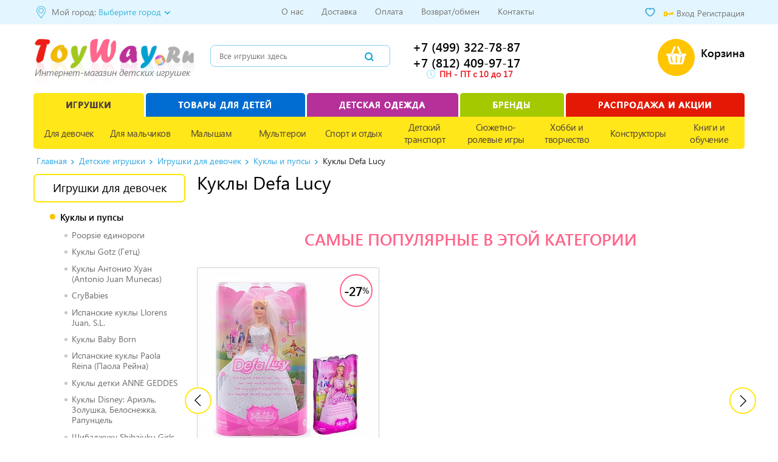

--- FILE ---
content_type: text/html; charset=UTF-8
request_url: https://www.toyway.ru/catalog/toys/kukly_defa_lucy/
body_size: 60952
content:
<!DOCTYPE html>
<html>
<head>

    <meta charset=utf-8>
				<meta name="viewport" content="width=device-width, initial-scale=1, minimum-scale=1.0, maximum-scale=1.0">
		<meta name="apple-mobile-web-app-capable" content="yes"/>
	    <!-- <meta name="viewport" content="width=1200"> -->
    <link rel="shortcut icon" type="image/x-icon" href="/local/templates/toyway_menu1_adapt/img/favicon.ico">
	
    <title>Куклы Defa Lucy</title>
	

	
	<script>
		/*
		dataLayer.push({
			'ecomm_pagetype': 'category',
			'event': 'page_view'
		});
		*/

		dataLayer = [{
			'pageType' : 'ListingPage',
			'ecomm_pagetype': 'category',
			'event': 'page_view'
		}];
	</script>



	
		


		<!-- Google Tag Manager -->
				<!-- Google Tag Manager -->
		<!-- Google Tag Manager -->
		<script> (function(w,d,s,l,i){w[l]=w[l]||[];w[l].push({'gtm.start':
			new Date().getTime(),event:'gtm.js'});var f=d.getElementsByTagName(s)[0],
			j=d.createElement(s),dl=l!='dataLayer'?'&l='+l:'';j.async=true;j.src=
			'https://www.googletagmanager.com/gtm.js?id='+i+dl;f.parentNode.insertBefore(j,f);
			})(window,document,'script','dataLayer','GTM-KC8MPG'); </script>
		<!-- End Google Tag Manager -->
		<!-- End Google Tag Manager -->
		<!-- Google Analytics -->
		        <!-- //Rating@Mail.ru counter -->

        <!-- Rating@Mail.ru counter dynamic remarketing appendix -->
        <!-- TestRating@Mail.ru counter -->
				<!-- //Rating@Mail.ru counter -->


		
	
    	<meta http-equiv="Content-Type" content="text/html; charset=UTF-8">
<meta name="robots" content="index, follow">
<meta name="description" content="Куклу Defa Lucy вы можете купить в нашем интернет-магазине ToyWay по низкой цене. Быстрая доставка. Ежедневные распродажи и скидки.">
<link href="/bitrix/js/ui/design-tokens/dist/ui.design-tokens.css?168296859324720" type="text/css"  rel="stylesheet" >
<link href="/bitrix/js/ui/fonts/opensans/ui.font.opensans.css?16829681812555" type="text/css"  rel="stylesheet" >
<link href="/bitrix/js/main/popup/dist/main.popup.bundle.css?168296845128324" type="text/css"  rel="stylesheet" >
<link href="/bitrix/cache/css/s1/toyway_menu1_adapt/page_f189a67939ff3c37c10f1740c15ee0a1/page_f189a67939ff3c37c10f1740c15ee0a1_v1.css?168296941339659" type="text/css"  rel="stylesheet" >
<link href="/bitrix/cache/css/s1/toyway_menu1_adapt/default_53eb9df6e9eb9c64347492e56d727f0b/default_53eb9df6e9eb9c64347492e56d727f0b_v1.css?168296914022325" type="text/css"  rel="stylesheet" >
<link href="/bitrix/cache/css/s1/toyway_menu1_adapt/default_e83ed32b642be7b75c73f77ce4fe4771/default_e83ed32b642be7b75c73f77ce4fe4771_v1.css?168296914015434" type="text/css"  rel="stylesheet" >
<link href="/bitrix/cache/css/s1/toyway_menu1_adapt/template_270999e77cdf9008f3361897d50593e7/template_270999e77cdf9008f3361897d50593e7_v1.css?1682969407212357" type="text/css"  data-template-style="true" rel="stylesheet" >
<script type="text/javascript">if(!window.BX)window.BX={};if(!window.BX.message)window.BX.message=function(mess){if(typeof mess==='object'){for(let i in mess) {BX.message[i]=mess[i];} return true;}};</script>
<script type="text/javascript">(window.BX||top.BX).message({'JS_CORE_LOADING':'Загрузка...','JS_CORE_NO_DATA':'- Нет данных -','JS_CORE_WINDOW_CLOSE':'Закрыть','JS_CORE_WINDOW_EXPAND':'Развернуть','JS_CORE_WINDOW_NARROW':'Свернуть в окно','JS_CORE_WINDOW_SAVE':'Сохранить','JS_CORE_WINDOW_CANCEL':'Отменить','JS_CORE_WINDOW_CONTINUE':'Продолжить','JS_CORE_H':'ч','JS_CORE_M':'м','JS_CORE_S':'с','JSADM_AI_HIDE_EXTRA':'Скрыть лишние','JSADM_AI_ALL_NOTIF':'Показать все','JSADM_AUTH_REQ':'Требуется авторизация!','JS_CORE_WINDOW_AUTH':'Войти','JS_CORE_IMAGE_FULL':'Полный размер'});</script>

<script type="text/javascript" src="/bitrix/js/main/core/core.js?1682968660487656"></script>

<script>BX.setJSList(['/bitrix/js/main/core/core_ajax.js','/bitrix/js/main/core/core_promise.js','/bitrix/js/main/polyfill/promise/js/promise.js','/bitrix/js/main/loadext/loadext.js','/bitrix/js/main/loadext/extension.js','/bitrix/js/main/polyfill/promise/js/promise.js','/bitrix/js/main/polyfill/find/js/find.js','/bitrix/js/main/polyfill/includes/js/includes.js','/bitrix/js/main/polyfill/matches/js/matches.js','/bitrix/js/ui/polyfill/closest/js/closest.js','/bitrix/js/main/polyfill/fill/main.polyfill.fill.js','/bitrix/js/main/polyfill/find/js/find.js','/bitrix/js/main/polyfill/matches/js/matches.js','/bitrix/js/main/polyfill/core/dist/polyfill.bundle.js','/bitrix/js/main/core/core.js','/bitrix/js/main/polyfill/intersectionobserver/js/intersectionobserver.js','/bitrix/js/main/lazyload/dist/lazyload.bundle.js','/bitrix/js/main/polyfill/core/dist/polyfill.bundle.js','/bitrix/js/main/parambag/dist/parambag.bundle.js']);
</script>
<script type="text/javascript">(window.BX||top.BX).message({'LANGUAGE_ID':'ru','FORMAT_DATE':'DD.MM.YYYY','FORMAT_DATETIME':'DD.MM.YYYY HH:MI:SS','COOKIE_PREFIX':'BITRIX_SM','SERVER_TZ_OFFSET':'10800','UTF_MODE':'Y','SITE_ID':'s1','SITE_DIR':'/','USER_ID':'','SERVER_TIME':'1768906034','USER_TZ_OFFSET':'0','USER_TZ_AUTO':'Y','bitrix_sessid':'ab0d68c67bb252ceebb41ba9e794a4f6'});</script>


<script type="text/javascript"  src="/bitrix/cache/js/s1/toyway_menu1_adapt/kernel_main/kernel_main_v1.js?1682969140221838"></script>
<script type="text/javascript" src="/bitrix/js/main/popup/dist/main.popup.bundle.js?1682968440116769"></script>
<script type="text/javascript" src="/bitrix/js/currency/currency-core/dist/currency-core.bundle.js?16829674897014"></script>
<script type="text/javascript" src="/bitrix/js/currency/core_currency.js?16829664131141"></script>
<script type="text/javascript">BX.setJSList(['/bitrix/js/main/core/core_fx.js','/bitrix/js/main/session.js','/bitrix/js/main/pageobject/pageobject.js','/bitrix/js/main/core/core_window.js','/bitrix/js/main/date/main.date.js','/bitrix/js/main/core/core_date.js','/bitrix/js/main/utils.js','/local/templates/toyway_menu1_adapt/components/bitrix/catalog.section/empty/script.js','/local/templates/toyway_menu1_adapt/js/owl_new/owl.carousel.min.js','/bitrix/components/bitrix/catalog.item/templates/.default/script.js','/local/templates/toyway_menu1_adapt/components/toyway/catalog.smart.filter/new_super_actual/script.js','/local/templates/toyway_menu1_adapt/js/jquery.min.js','/local/templates/toyway_menu1_adapt/js/script.js','/local/templates/toyway_menu1_adapt/js/mobile.js','/local/templates/toyway_menu1_adapt/components/altasib/geobase.your.city/top_popup/script.js','/local/templates/toyway_menu1_adapt/components/altasib/geobase.select.city/.default/script.js','/local/templates/toyway_menu1_adapt/js/maskedinput.js']);</script>
<script type="text/javascript">BX.setCSSList(['/local/templates/toyway_menu1_adapt/components/bitrix/catalog.section/empty/style.css','/local/templates/toyway_menu1_adapt/js/owl_new/assets/owl.carousel.css','/bitrix/components/bitrix/catalog.item/templates/.default/style.css','/local/templates/toyway_menu1_adapt/components/toyway/catalog.smart.filter/new_super_actual/style.css','/local/templates/toyway_menu1_adapt/components/bitrix/catalog.section.list/left_menu_brands/style.css','/local/templates/toyway_menu1_adapt/styles.css','/local/templates/toyway_menu1_adapt/template_styles.css','/local/templates/toyway_menu1_adapt/mobile.css','/local/templates/toyway_menu1_adapt/components/altasib/geobase.your.city/top_popup/style.css','/local/templates/toyway_menu1_adapt/components/altasib/geobase.select.city/.default/style.css']);</script>
<link rel="next" href="https://www.toyway.ru/catalog/toys/kukly_defa_lucy/?PAGEN_2=2">
<link rel="canonical" href="https://www.toyway.ru/catalog/toys/kukly_defa_lucy/">



<script type="text/javascript"  src="/bitrix/cache/js/s1/toyway_menu1_adapt/template_336275474970583af1a19fceaed9db23/template_336275474970583af1a19fceaed9db23_v1.js?1682969140126954"></script>
<script type="text/javascript"  src="/bitrix/cache/js/s1/toyway_menu1_adapt/page_85f3236e13442f197101fd5d55dda4fd/page_85f3236e13442f197101fd5d55dda4fd_v1.js?1682969413137973"></script>
<script type="text/javascript"  src="/bitrix/cache/js/s1/toyway_menu1_adapt/default_5642cb6dee9e76ab2a0eb23d6f5e438a/default_5642cb6dee9e76ab2a0eb23d6f5e438a_v1.js?168296914013726"></script>
<script type="text/javascript"  src="/bitrix/cache/js/s1/toyway_menu1_adapt/default_f1a80556ea6b4b8b9fc6534afb2e7b7c/default_f1a80556ea6b4b8b9fc6534afb2e7b7c_v1.js?168296914029200"></script>
<script type="text/javascript"  src="/bitrix/cache/js/s1/toyway_menu1_adapt/default_403bb2ae70232c0d68fe45c42f56b4fc/default_403bb2ae70232c0d68fe45c42f56b4fc_v1.js?16829691404630"></script>
<script type="text/javascript">var _ba = _ba || []; _ba.push(["aid", "d9f5a1c20f901fa9a961cbedc3a78cfb"]); _ba.push(["host", "www.toyway.ru"]); (function() {var ba = document.createElement("script"); ba.type = "text/javascript"; ba.async = true;ba.src = (document.location.protocol == "https:" ? "https://" : "http://") + "bitrix.info/ba.js";var s = document.getElementsByTagName("script")[0];s.parentNode.insertBefore(ba, s);})();</script>
<script>new Image().src='https://bibalu.ru/bitrix/spread.php?s=[base64]%3D&k=53561d4bf9d5d987f8c128d845936e90';
</script>


	
	        			</head>
<body>
<!-- Google Tag Manager (noscript) -->
<noscript>
	<iframe src="https://www.googletagmanager.com/ns.html?id=GTM-KC8MPG" height="0" width="0" style="display:none;visibility:hidden"></iframe>
</noscript>
<!-- End Google Tag Manager (noscript) -->

<script>var mobile_disabled = false;</script>

<script>
var mobile_device =false;if( /Android|webOS|iPhone|iPad|iPod|BlackBerry|IEMobile|Opera Mini/i.test(navigator.userAgent) ) {mobile_device=true;}if (matchMedia('only screen and (max-width: 736px)').matches) {mobile_device=true;}else{mobile_device=false;}
is_mobile = false;
if (mobile_device && !mobile_disabled) is_mobile = true;
</script>

<div id="panel"></div>



<header>
	<div class="top_line">
		<div class="top_line_container">
			<div class="region">
			                        <!--'start_frame_cache_region'-->                                                    
<script language="JavaScript">
if(typeof altasib_geobase=="undefined")
	var altasib_geobase={};
altasib_geobase.short_name='';
altasib_geobase.full_name='';
altasib_geobase.is_mobile=false;
altasib_geobase.COOKIE_PREFIX='BITRIX_SM';
altasib_geobase.bitrix_sessid='ab0d68c67bb252ceebb41ba9e794a4f6';
altasib_geobase.SITE_ID='s1';
</script>

<div class="city_confirm" id="altasib_geobase_window" style="display:none">
	<svg xmlns="https://www.w3.org/2000/svg" version="1.1" width="16px" height="9px" style="position: absolute; margin-top: -8px;">
  		<polygon stroke-width="1" stroke="#00a2d1" fill="#00a2d1" points="1,8 8,0 15,8"/>
  	</svg>
			<div class="head">Ваш город - Ваше местоположение не определено.</div>
	  	<div class="buttons">
  		<input type="button" onclick="altasib_geobase.yc_yes_click(''); return false;" value="Да">
		<input type="button" class="gray_button" id="altasib_geobase_yc_n" value="Выбрать другой город">
  	</div>
</div>

<div id="altasib_geobase_yc_backg"></div>
                                            <!--'end_frame_cache_region'--><!--'start_frame_cache_region_select'-->                        <dl id="altasib_selected_city" ><dt>Мой город:&nbsp;</dt><dd class="altasib_geobase_link_city" title="">Выберите город</dd>
</dl>
<script language="JavaScript">
    if(typeof altasib_geobase=="undefined")
        var altasib_geobase={};
    altasib_geobase.codes=jQuery.parseJSON('["77000000000","78000000000","54000001000","66000001000","52000001000","16000001000","63000001000","55000001000","74000001000","61000001000","02000001000","34000001000","24000001000","59000001000","36000001000"]');
    altasib_geobase.socrs=['г','х','п','ст-ца','снт','дп','аул','с','пгт','тер','нп','рзд','д','рп','ст','казарма','мкр','с/с','промзона','м','аал','у','п/ст','заимка','остров','ж/д_оп','с/п','кв-л','ж/д_рзд','ж/д_ст','городок','кп','п/о','кордон','высел','починок','автодорога','арбан','жилрайон','с/мо','ж/д_казарм','массив','ж/д_платф','с/а','ж/д_будка','ж/д_пост','погост','сл','жилзона','с/о','п/р','лпх'];
    altasib_geobase.is_mobile=false;
    altasib_geobase.COOKIE_PREFIX='BITRIX_SM';
    altasib_geobase.bitrix_sessid='ab0d68c67bb252ceebb41ba9e794a4f6';
    altasib_geobase.SITE_ID='s1';
</script>
<div id="altasib_geobase_win">
	<div class="altasib_geobase_city">
		<div id="altasib_geobase_popup">
			<!-- <div id="altasib_geobase_close"><a href="#" title="Закрыть"></a></div> -->

			<div class="altasib_geobase_pu_i altasib_geobase_cutting">
				<div class="altasib_geobase_ttl">Ваш город::</div>
				<div class="altasib_geobase_cities">
					<ul class="altasib_geobase_fst">
<li><a id="altasib_geobase_list_77000000000" onclick="altasib_geobase.sc_onclk('77000000000');" title="г. Москва, Москва Город" href="#" rel="nofollow">Москва</a></li>
<li><a id="altasib_geobase_list_78000000000" onclick="altasib_geobase.sc_onclk('78000000000');" title="г. Санкт-Петербург, Санкт-Петербург Город" href="#" rel="nofollow">Санкт-Петербург</a></li>
<li><a id="altasib_geobase_list_54000001000" onclick="altasib_geobase.sc_onclk('54000001000');" title="г. Новосибирск, Новосибирская Область" href="#" rel="nofollow">Новосибирск</a></li>
<li><a id="altasib_geobase_list_66000001000" onclick="altasib_geobase.sc_onclk('66000001000');" title="г. Екатеринбург, Свердловская Область" href="#" rel="nofollow">Екатеринбург</a></li>
<li><a id="altasib_geobase_list_52000001000" onclick="altasib_geobase.sc_onclk('52000001000');" title="г. Нижний Новгород, Нижегородская Область" href="#" rel="nofollow">Нижний Новгород</a></li>
<li><a id="altasib_geobase_list_16000001000" onclick="altasib_geobase.sc_onclk('16000001000');" title="г. Казань, Татарстан Республика" href="#" rel="nofollow">Казань</a></li>
<li><a id="altasib_geobase_list_63000001000" onclick="altasib_geobase.sc_onclk('63000001000');" title="г. Самара, Самарская Область" href="#" rel="nofollow">Самара</a></li>
<li><a id="altasib_geobase_list_55000001000" onclick="altasib_geobase.sc_onclk('55000001000');" title="г. Омск, Омская Область" href="#" rel="nofollow">Омск</a></li>
<li><a id="altasib_geobase_list_74000001000" onclick="altasib_geobase.sc_onclk('74000001000');" title="г. Челябинск, Челябинская Область" href="#" rel="nofollow">Челябинск</a></li>
<li><a id="altasib_geobase_list_61000001000" onclick="altasib_geobase.sc_onclk('61000001000');" title="г. Ростов-на-Дону, Ростовская Область" href="#" rel="nofollow">Ростов-на-Дону</a></li>
<li><a id="altasib_geobase_list_02000001000" onclick="altasib_geobase.sc_onclk('02000001000');" title="г. Уфа, Башкортостан Республика" href="#" rel="nofollow">Уфа</a></li>
<li><a id="altasib_geobase_list_34000001000" onclick="altasib_geobase.sc_onclk('34000001000');" title="г. Волгоград, Волгоградская Область" href="#" rel="nofollow">Волгоград</a></li>
<li><a id="altasib_geobase_list_24000001000" onclick="altasib_geobase.sc_onclk('24000001000');" title="г. Красноярск, Красноярский Край" href="#" rel="nofollow">Красноярск</a></li>
<li><a id="altasib_geobase_list_59000001000" onclick="altasib_geobase.sc_onclk('59000001000');" title="г. Пермь, Пермский Край" href="#" rel="nofollow">Пермь</a></li>
<li><a id="altasib_geobase_list_36000001000" onclick="altasib_geobase.sc_onclk('36000001000');" title="г. Воронеж, Воронежская Область" href="#" rel="nofollow">Воронеж</a></li>
						</ul>
					<div class="altasib_geobase_clear"></div>
				</div>
				<div class="altasib_geobase_title2">Или укажите в поле:</div>
				<a id="altasib_geobase_btn" class="altasib_geobase_disabled" href="#" rel="nofollow">Это мой город!</a>

				<div class="altasib_geobase_find">
					<input id="altasib_geobase_search" name="altasib_geobase_search" type="text" placeholder="Введите название города" autocomplete="off"><br/>
					<div id="altasib_geobase_info"></div>
				</div>
			</div>
		</div>
	</div>
</div>
<div id="altasib_geobase_popup_back"></div>
                    <!--'end_frame_cache_region_select'-->							</div>
			<div class="phone">
                 <a href="tel:+74993227887
">
                    +7 (499) 322-78-87<br>
                 </a>
                  <a href="tel:+78124099717
">
                    +7 (812) 409-97-17<br>
                 </a>

            </div>
			<div class="top_links">
				<ul>
            <li>
                        <a href="/about/" class="root-item">О нас</a>
        </li>
                <li>
                        <a href="/delivery/" class="root-item">Доставка</a>
        </li>
                <li>
                        <a href="/help/how_to_pay/" class="root-item">Оплата</a>
        </li>
                <li>
                        <a href="/help/returns_and_exchanges/" class="root-item">Возврат/обмен</a>
        </li>
                <li>
                        <a href="/help/kontakty/" class="root-item">Контакты</a>
        </li>
    </ul>
			</div>
			<div class="personal">
				<!--'start_frame_cache_personal'-->				<a class="favorite count add" href="/catalog/favorite/"></a>

	
    <a href="#" class="in_login" onclick="openPopup('auth_popup'); return false;" rel="nofollow">Вход</a><i class="sprite login"></i>
    <a href="/personal/profile/?register=yes">Регистрация</a>
								<!--'end_frame_cache_personal'-->			</div>
		</div>
	</div>
	<div class="top_head main_wrap">

		<div id="menu_mobile"></div>
		<div class="logo">
			<a href="/">
				<img src="/local/templates/toyway_menu1_adapt/img/logo.png" alt="Логотип ToyWay.Ru">
			</a>
			<div>Интернет-магазин детских игрушек</div>             
		</div>
		<div class="login" onclick="openPopup('auth_popup');">
			<!--'start_frame_cache_8k8aZS'--><a href="#" class="in_login" onclick="openPopup('auth_popup'); return false;" rel="nofollow">Войти</a><a href="/personal/profile/?register=yes">Регистрация</a><!--'end_frame_cache_8k8aZS'-->		</div>
		<div class="menu_planshet minus"></div>
        

<div id="search" class="header_search_form">
    <form name="search_form" action="/search/" method="get">
		<input id="tooltip" type="search" name="q" placeholder="Все игрушки здесь" />
        <input type="submit" value="" name="search" />
    </form>
    <div class="search_tooltip"></div>
</div>		<div class="head_table">
			<div class="phone_btn" style="display: none"></div>
			<div class="phones">
				<div class="phone">
				     <a href="tel:+74993227887
">
				        +7 (499) 322-78-87<br>
				     </a>
				      <a href="tel:+78124099717
">
				        +7 (812) 409-97-17<br>
				     </a>
                </div>
				<div class="mobile mailto"><a href="mailto:info@toyway.ru">info@toyway.ru</a></div>
				<div class="close phone_btn"></div>
								<div class="clear"></div>
				<div class="work_time" >
					<i class="sprite"></i> 	<b><span style="color: #ee1d24;">ПН - ПТ с 10 до 17</span></b>				</div>
			</div>
			
						
		</div>
		<div class="personal total_price">
            <a id="basket_link" href="/personal/cart/"><i class="sprite basket_ico"><span class="quantity "> 0</span></i></a>
            <div class="basket ">
                <span class="total " href="#"> <span class="total_price"><span class="price">0</span> руб</span><span class="empty_basket_title">Корзина</span> <i class="sprite arrow_down "></i></span>
                <div class="small_basket"><div class="basket_wrap"><table></table><div class="close"><span>Свернуть</span> <i class="sprite arrow_up"></i></div>
                    <a class="order" href="/personal/order/make/">Оформить заказ</a>
                </div>
            </div>
        </div>
            <script>
                addToCart();
            </script>
															<div class="clear"></div>
					</div>
		<div class="clear"></div>
	</div>
	<div id="main_menu"  class="mobile main_menu">
		<div class="menu_top">
            <div class="personal">
                                <!--'start_frame_cache_5623zQ'--><a href="#" class="in_login" onclick="openPopup('auth_popup'); return false;" rel="nofollow">Войти</a><a href="/personal/profile/?register=yes">Регистрация</a><!--'end_frame_cache_5623zQ'-->                            </div>
		    			<div class="close"></div>
		</div>
		
<ul class="menu">
            <li><a href="/catalog/toys/">Каталог товаров</a></li>
            <li><a href="/delivery/">Доставка и самовывоз</a></li>
            <li><a href="/help/how_to_pay.php">Оплата</a></li>
            <li><a href="/help/returns_and_exchanges.php">Возврат</a></li>
            <li><a href="/about/">О нас</a></li>
            <li><a href="/catalog/toys/brand/">Бренды</a></li>
            <li><a href="/help/certificates/">Сертификаты</a></li>
            <li><a href="/help/new_page.php">Контакты</a></li>
        </ul>
<div class="order_phone">
	<div class="phone">+7 (499) 272-78-87</div>
	<div>ежедневно с 9 до 21</div>
	</div>
	</div>
	<div id="mobile_city_select"  style="display: none;">
		<div id="city_wrap" >
			<input type="text" id="city_suggest" name="city_suggest" />
			<div id="suggest_wrap" class="ui-front"></div>
		</div>
	</div>
		<nav class="main_wrap ">
<ul class="top-menu-container">
    <li class="select">
        <a href="/catalog/toys/">Игрушки</a>
        <ul>
            <li>
                <a href="/catalog/toys/66/">Для девочек</a>
                <ul class="four">
                    <li class="left">
                        <ul class="detail">
                            <li class="title"><a href="/catalog/toys/208/">Куклы и пупсы</a></li>
                            <li><a href="/catalog/toys/kukly-lol-surprise-orginal/">LOL Surprise</a></li>
                            <li><a href="/catalog/toys/kukly_gotz_getts/">Gotz (Германия)</a></li>
                            <li><a href="/catalog/toys/kukly_munecas_antonio_juan/">Antonio Juan (Испания)</a></li>
                            <li><a href="/catalog/toys/spanish_doll_paola_reina/">Паола Рейна (Испания)</a></li>
                            <li><a href="/catalog/toys/kukly_kawaii/">Kawaii (Япония)</a></li>
                            <li><a href="/catalog/toys/dolls_chou_chou/">Пупсы</a></li>
                            <li><a class="button" href="/catalog/toys/208/">Все</a></li>
                        </ul>
                        <ul class="image">
                            <li><a href="/catalog/toys/ispanskie_kukly_llorens_juan_s_l/">
                                <img src="/images/menu/Lloren_Juan.png" alt="Испанские куклы liorens Juan">
                            </a></li>
                        </ul>
                    </li>
                    <li class="left">
                        <ul class="list">
                            <li><a href="/catalog/toys/187/">Кукольные домики</a></li>
                            <li><a href="/catalog/toys/67/">Коляски для кукол</a></li>
                            <li><a href="/catalog/toys/beds_for_dolls/">Кроватки для кукол</a></li>
                            <li><a href="/catalog/toys/96/">Кухни детские игровые</a></li>
                            <li><a href="/catalog/toys/224/">Аксессуары для детской кухни</a></li>
                            <li><a href="/catalog/toys/205/">Уборка дома, стирка, глажка</a></li>
                            <li><a href="/catalog/toys/338/">Chi Chi Love - cобачки в сумочке</a></li>
                            <li><a href="/catalog/toys/237/">Кормление и купание пупса</a></li>
                            <li><a href="/catalog/toys/78/">Интерактивные игрушки</a></li>
                            <li><a href="/catalog/toys/myagkie_igrushki/">Мягкие игрушки</a></li>
                            <li><a href="/catalog/toys/aksessuary_dlya_detei/">Аксессуары для детей</a></li>
                            <li><a href="/catalog/toys/97/">Юная модница, салон красоты</a></li>
                            <li><a href="/catalog/toys/vyazanie_nits_kul_knit_s_cool/">Вязание Нитс Кул (Knit's Cool)</a></li>
                        </ul>
                    </li>
                    <li class="left two head"  data-title="Герои и серии">
                        <ul class="list detail">
                            <li><a class="new" href="/catalog/toys/lampiki-svetilnik-konstruktor/">Лампики</a></li>
                            <li><a class="new" href="/catalog/toys/shimmer-stars/">Shimmer Stars</a></li>
                            <li><a href="/catalog/toys/poopsie-unicorn-surprise/">Единороги Poopsie Unicorn</a></li>
                            <li><a href="/catalog/toys/188/">Игрушки Sylvanian Families</a></li>
                            <li><a href="/catalog/toys/sharlotta_zemlyanichka_igrushki/">Шарлотта Земляничка</a></li>
                            <li><a href="/catalog/toys/132/">Питомцы Littlest Pet Shop</a></li>
                            <li><a href="/catalog/toys/loshadki_filly_magic_princess/">Лошадки Филли Filly Princess</a></li>
                            <li><a href="/catalog/toys/196/">Моя маленькая пони (My Little Pony)</a></li>
                            <li><a href="/catalog/toys/toys_and_games_hello_kitty/">Игрушки Hello Kitty</a></li>
                            <li><a href="/catalog/toys/igrushki_doktor_plyusheva/">Игрушки Доктор Плюшева</a></li>
                            <li><a href="/catalog/toys/igrushki_whissper/">Висспер (Whissper)</a></li>
                            <li><a href="/catalog/toys/fei_shimmer_ving_shimmer_wing_fairies_/">Феи Шиммер Винг</a></li>
                            <li><a href="/catalog/toys/chubby_puppies_toys/">Chubby Puppies</a></li>
                            <li><a href="/catalog/toys/crystal_surprise/">Crystal Surprise</a></li>
                            <li><a href="/catalog/toys/sobachki_v_karmashke_puppy_in_my_pocket/">Puppy In My Pocket</a></li>
                            <li><a href="/catalog/toys/sobachki_pet_parade/">Собачки Pet Parade</a></li>
                            <li><a href="/catalog/toys/gorjuss_santoro_london/">Santoro London</a></li>
                            <li><a href="/catalog/toys/tsum_tsum_disney/">Tsum Tsum Disney</a></li>
                            <li><a href="/catalog/toys/nella_otvazhnaya_printsessa_nella_the_princess_knight/">Нелла принцесса</a></li>
                            <li><a href="/catalog/toys/minni_maus_minnie_mouse/">Минни Маус (Minnie Mouse)</a></li>
                            <li><a href="/catalog/toys/igrushki_drakonchiki_safiras_simba/">Дракончики Safiras</a></li>
                            <li><a href="/catalog/toys/mia_i_ya_mia_and_me/">Миа и я (Mia and Me)</a></li>
                            <li><a href="/catalog/toys/dasha_puteshestvennitsa/">Даша Путешественница</a></li>
                            <li><a href="/catalog/toys/trolli_igrushki_iz_multika/">Тролли</a></li>
                        </ul>
                    </li>
                </ul>
            </li>
            <li>
                <a href="/catalog/toys/57/">Для мальчиков</a>
                <ul>
                    <li class="left">
                        <ul class="detail">
                            <li class="title"><a href="/catalog/toys/mashiny/">Машины</a></li>
                            <li><a href="/catalog/toys/avtobusy_tramvai/">Автобусы, трамваи</a></li>
                            <li><a href="/catalog/toys/politseyskie_mashiny_igrushechnye/">Полицейские</a></li>
                            <li><a href="/catalog/toys/pozharnaya_tekhnika_mashiny/">Пожарные</a></li>
                            <li><a href="/catalog/toys/skoraya_pomosh_igrushka/">Скорая помошь</a></li>
                            <li><a href="/catalog/toys/cars_trucks_welly/">Коллекционные модели</a></li>
                            <li><a href="/catalog/toys/191/">Бетономешалки</a></li>
                            <li><a href="/catalog/toys/tanki/">Военная техника</a></li>
                            <li><a class="button" href="/catalog/toys/mashiny/">Все</a></li>
                        </ul>
                        <ul class="detail">
                            <li class="title"><a href="/catalog/toys/59/">Радиоуправляемые</a></li>
                            <li><a href="/catalog/toys/mashinki_kvadrotsikly/">Машины</a></li>
                            <li><a href="/catalog/toys/katera_lodki_korabli_na_radioupravlenii/">Катера, лодки, корабли</a></li>
                            <li><a href="/catalog/toys/radioupravljaemye_modeli_vertoletov/">Вертолеты</a></li>
                            <li><a href="/catalog/toys/251/">Танки</a></li>
                            <li><a href="/catalog/toys/mototsikli/">Мотоциклы, квадроциклы</a></li>
                            <li><a class="button" href="/catalog/toys/59/">Все</a></li>
                        </ul>
                        <ul class="detail">
                            <li class="title"><a href="/catalog/toys/60/">Трансформеры</a></li>
                            <li><a href="/catalog/toys/monkart-young-toys-transformers/">MONKART</a></li>
                            <li><a href="/catalog/toys/transformery_5_posledniy_rytsar_hasbro/">Трансформеры 5</a></li>
                            <li><a href="/catalog/toys/transformery_tobot/">TOBOT (Тоботы)</a></li>
                            <li><a href="/catalog/toys/transformery_eggstars/">Трансформеры EggStars</a></li>
                        </ul>
                    </li>
                    <li class="left">
                        <ul class="list">
                            <li><a href="/catalog/toys/61/">BRUDER техника</a></li>
                            <li><a href="/catalog/toys/avtobusy_tramvai/">Автобусы, трамваи</a></li>
                            <li><a href="/catalog/toys/92/">Автотреки и авторалли</a></li>
                            <li><a href="/catalog/toys/vertolety/">Вертолеты</a></li>
                            <li><a href="/catalog/toys/vodnyy_trek/">Водный трек</a></li>
                            <li><a href="/catalog/toys/150/">Гаражи и парковки</a></li>
                            <li><a href="/catalog/toys/162/">Детское оружие</a></li>
                            <li><a href="/catalog/toys/65/">Железная дорога детская</a></li>
                            <li><a href="/catalog/toys/204/">Замки, рыцари, крепости, пираты</a></li>
                            <li><a class="new" href="/catalog/toys/kosmos/">Космос</a></li>
                            <li><a href="/catalog/toys/195/">Краны подъемные игрушечные</a></li>
                            <li><a href="/catalog/toys/203/">Мастерские и инструменты детские</a></li>
                            <li><a href="/catalog/toys/modeli_dlya_skleivaniya/">Модели для склеивания</a></li>
                            <li><a href="/catalog/toys/266/">Наборы полицейского и пожарного</a></li>
                            <li><a href="/catalog/toys/190/">Пожарные машины, автобусы, вертолеты и др.техника</a></li>
                            <li><a href="/catalog/toys/250/">Роботы, Воины</a></li>
                            <li><a href="/catalog/toys/198/">Самолеты, службы спасения</a></li>
                            <li><a href="/catalog/toys/znaki_i_svetofory/">Светофоры, знаки</a></li>
                            <li><a href="/catalog/toys/180/">Шпионские игрушки</a></li>
                        </ul>
                    </li>
                    <li class="left head"  data-title="Герои и серии">
                        <ul class="list">
                            <li><a class="new" href="/catalog/toys/fart_ninjas/">Fart Ninjas Пукающие Ниндзя</a></li>
                            <li><a href="/catalog/toys/volchki_beybleyd_beyblade/">BeyBlade Волчки Бейблэйд</a></li>
                            <li><a href="/catalog/toys/wild-screechers/">Screechers Wild (Дикие Скричеры)</a></li>
                            <li><a class="new" href="/catalog/toys/infinity-nado/">Infinity Nado</a></li>
                            <li><a href="/catalog/toys/223/">CARS 3 (Тачки 3)</a></li>
                            <li><a href="/catalog/toys/hot_wheels_mashinki_i_igrushki/">Hot Wheels</a></li>
                            <li><a href="/catalog/toys/batman_vs_superman_dawn_of_justice/">Бэтмен</a></li>
                            <li><a href="/catalog/toys/johnny_skull_dzhonni_cherep/">Джонни Череп (Johnny The Skull)</a></li>
                            <li><a class="new" href="/catalog/toys/geroi_komiksov/">Герои комиксов</a></li>
                            <li><a href="/catalog/toys/marvel_heroes/">Герои MARVEL</a></li>
                            <li><a href="/catalog/toys/aerotachki_igrushki_tachki_samolety/">Самолеты Disney (Planes)</a></li>
                            <li><a href="/catalog/toys/chuggington_toys/">Чаггингтон паровозики</a></li>
                            <li><a href="/catalog/toys/cherepashki_nindzya/">Черепашки Ниндзя</a></li>

                        </ul>
                    </li>
                    <li class="left">
                        <ul class="image" data-title="Популярные бренды">
                            <li><a href="/catalog/toys/61/">
                                <img src="/images/menu/bruder.png" alt="Игрушки Bruder">
                            </a></li>
                        </ul>
                        <ul class="image" data-title="Новинки">
                            <li><a href="/catalog/toys/wild-screechers/">
                                <img src="/images/menu/skitchery.png" alt="Дикие Скричеры">
                            </a></li>
                        </ul>
                        <ul class="image" data-title="Лучшие герои">
                            <li><a href="/catalog/toys/cherepashki_nindzya/">
                                <img src="/images/menu/nindjya.png" alt="Черепашки Ниндзя игрушки">
                            </a></li>
                        </ul>
                    </li>
                </ul>
            </li>
            <li>
                <a href="/catalog/toys/75/">Малышам</a>
                <ul class="five">
                    <li class="left">
                        <ul class="two">
                            <li class="left">
                                <ul class="detail">
                                    <li class="title"><a href="/catalog/toys/157/">Развивающие</a></li>
                                    <li><a href="/catalog/toys/159/">Книжки</a></li>
                                    <li><a href="/catalog/toys/detskie_razvivayushchie_igrushki_polese/">Полесье</a></li>
                                    <li><a href="/catalog/toys/razvivayushchie_igrushki_chicco/">Chicco</a></li>
                                    <li><a href="/catalog/toys/razvivayushchie_igrushki_fisher_price/">Fisher-price</a></li>
                                    <li><a href="/catalog/toys/163/">Simba Baby</a></li>
                                    <li><a href="/catalog/toys/158/">Tiny Love</a></li>
                                    <li><a href="/catalog/toys/razvivayushchie_igrushki_vtech/">Vtech</a></li>
                                    <li><a href="/catalog/toys/razvivayushchie_igrushki_umka/">Умка</a></li>
                                    <li><a class="button" href="/catalog/toys/157/">Все</a></li>
                                </ul>
                            </li>
                            <li class="left">
                                <ul class="detail">
                                    <li class="title"><a href="/catalog/toys/151/">Деревянные</a></li>
                                    <li><a href="/catalog/toys/kubiki_i_konstruktory/">Кубики</a></li>
                                    <li><a href="/catalog/toys/igry/">Игры</a></li>
                                    <li><a href="/catalog/toys/instrumenty_i_masterskie/">Инструменты и мастерские</a></li>
                                    <li><a href="/catalog/toys/labirinty/">Лабиринты</a></li>
                                    <li><a href="/catalog/toys/matreshka/">Матрешка</a></li>
                                    <li><a href="/catalog/toys/muzykalnye_instrumenty/">Музыкальные инструменты</a></li>
                                    <li><a href="/catalog/toys/stuchalki/">Стучалки и сортеры</a></li>
                                    <li><a href="/catalog/toys/shnurovka/">Шнуровка</a></li>
                                    <li><a class="button" href="/catalog/toys/151/">Все</a></li>
                                </ul>
                            </li>
                        </ul>
                        <ul class="three">
                            <li class="left">
                                <ul class="image" data-title="Популярные бренды">
                                    <li><a href="/catalog/toys/brand/tiny_love/">
                                        <img src="/images/menu/TinyLove.png" alt="Tiny Love - производитель детских игрушек">
                                    </a></li>
                                    <li><a href="/catalog/toys/166/">
                                        <img src="/images/menu/Smoby.png" alt="Развивающие игрушки Smoby Cotoons">
                                    </a></li>
                                    <li><a href="/catalog/toys/razvivayushchie_igrushki_chicco/">
                                        <img src="/images/menu/Chicco.png" alt="Развивающие Игрушки Chicco">
                                    </a></li>
                                    <li><a href="/catalog/toys/razvivayushchie_igrushki_vtech/">
                                        <img src="/images/menu/vtech.png" alt="Развивающие игрушки Vtech">
                                    </a></li>
                                </ul>
                            </li>
                            <li class="left">
                                <ul class="image" data-title="Новинки">
                                    <li><a href="/catalog/toys/razvivayushchie_igrushki_vtech/interaktivnaya_igrushka_polzayushchiy_mishka_vtech_80_181126k/">
                                            <img src="/images/menu/bear.png" alt="Интерактивная игрушка - Ползающий мишка">
                                        </a></li>
                                </ul>
                            </li>
                            <li class="left">
                                <ul class="image" data-title="Акции">
                                    <li><a href="/catalog/toys/154/?sort=sale&order=desc">
                                            <img src="/images/menu/pogrem.png" alt="Мобили и музыкальные карусели на кроватку, игрушки для сна">
                                        </a></li>
                                </ul>
                            </li>
                        </ul>
                    </li>
                    <li class="left">
                        <ul class="list">
                            <li><a href="/catalog/toys/bizibordy/">Бизиборды</a></li>
                            <li><a href="/catalog/toys/kreslo_kashalki/">Детские кресла-качалки</a></li>
                            <li><a href="/catalog/toys/255/">Детские телефоны, фотоаппараты</a></li>
                            <li><a href="/catalog/toys/railroad_for_kids/">Железная дорога для малышей</a></li>
                            <li><a href="/catalog/toys/razvivayushchie_igrushki_playskool_hasbro/">Игрушки PLAYSKOOL Hasbro</a></li>
                            <li><a href="/catalog/toys/165/">Игрушки для ванной</a></li>
                            <li><a href="/catalog/toys/152/">Игрушки каталки</a></li>
                            <li><a href="/catalog/toys/310/">Игрушки на дистанционном управлении</a></li>
                            <li><a href="/catalog/toys/razvivayushchie_kubiki/">Кубики</a></li>
                            <li><a href="/catalog/toys/mashinki_dly_malyshey/">Машинки для малышей</a></li>
                            <li><a href="/catalog/toys/mini_cars_smoby_vroom_planet_smoby_series/">Мини-машинки Smoby Vroom Planet</a></li>
                            <li><a href="/catalog/toys/154/">Мобили, игрушки для сна</a></li>
                            <li><a href="/catalog/toys/crumbs_soft_baby_blocks_etc_/">Мякиши</a></li>
                            <li><a href="/catalog/toys/nevalyashki_igrushki/">Неваляшки</a></li>
                            <li><a href="/catalog/toys/249/">Ночники и проекторы</a></li>
                            <li><a href="/catalog/toys/detskie-pogremushki-na-krovatku/">Погремушки и подвесные игрушки на кроватку</a></li>
                            <li><a href="/catalog/toys/igrushki-na-krovatku-i-koljasku/">Развивающая дуга. Игрушки на коляску и кроватку</a></li>
                            <li><a href="/catalog/toys/155/">Развивающие коврики</a></li>
                            <li><a href="/catalog/toys/241/">Сортеры, пирамидки</a></li>
                            <li><a href="/catalog/toys/313/">Ходунки</a></li>
                            <li><a href="/catalog/toys/shnurovka_/">Шнуровка детская</a></li>
                            <li><a href="/catalog/toys/yula_i_karusel/">Юла и карусель</a></li>
                        </ul>
                    </li>
                </ul>
            </li>
            <li>
                <a href="/catalog/toys/populyarnye_geroi_i_serii/">Мультгерои</a>
                <ul>
                    <li class="left">
                        <ul class="list">
                            <li><a class="new" href="/catalog/toys/lampiki-svetilnik-konstruktor/">Лампики</a></li>
                            <li><a href="/catalog/toys/rasti_mekhanik_rusty_rivets/">Расти-механик</a></li>
                            <li><a href="/catalog/toys/ralf-toys/">Ральф (Ralf)</a></li>
                            <li><a href="/catalog/toys/leo_i_tig_igrushki/">Лео и Тиг</a></li>
                            <li><a href="/catalog/toys/mimimishki-igrushki/">Ми-Ми-Мишки</a></li>
                            <li><a href="/catalog/toys/geroi_v_maskakh_pj_masks/">Герои в масках</a></li>
                            <li><a href="/catalog/toys/svinka_peppa_igrushki_peppa_pig/">Свинка Пеппа</a></li>
                            <li><a href="/catalog/toys/tri_kota/">Три Кота</a></li>
                            <li><a href="/catalog/toys/super_krylya_super_wings/">Супер Крылья</a></li>
                            <li><a href="/catalog/toys/roboty_poezda_robot_trains/">Роботы-поезда</a></li>
                            <li><a href="/catalog/toys/trolli_igrushki_iz_multika/">Тролли игрушки</a></li>
                            <li><a href="/catalog/toys/mashina_robot_poli_i_ego_druzya/">Робокар Поли и его друзья</a></li>
                            <li><a href="/catalog/toys/malenkoe_korolevstvo_bena_i_kholli/">Маленькое королевство Бена и Холли</a></li>
                            <li><a href="/catalog/toys/ben_10_ben_10/">Бен 10 (Ben 10)</a></li>
                            <li><a href="/catalog/toys/shchenyachiy_patrul_paw_patrol/">Щенячий патруль</a></li>
                            <li><a href="/catalog/toys/pozharnyi_sem_igrushki/">Пожарный СЭМ</a></li>
                            <li><a href="/catalog/toys/gorjuss_santoro_london/">Santoro London</a></li>
                            <li><a href="/catalog/toys/stikbot/">Stikbot (Стикбот)</a></li>
                            <li><a href="/catalog/toys/chuddiki_oddbods_/">Чуддики (Oddbods)</a></li>
                            <li><a href="/catalog/toys/khanazuki_hanazuki/">Ханазуки (Hanazuki)</a></li>
                            <li><a href="/catalog/toys/fiksiki/">Фиксики</a></li>
                            <li><a href="/catalog/toys/parovoziki_igrushki_tomas/">Паровозики Томас</a></li>
                            <li><a href="/catalog/toys/barboskiny/">Барбоскины</a></li>
                            <li><a href="/catalog/toys/tsum_tsum_disney/">Tsum Tsum Disney</a></li>
                            <li><a href="/catalog/toys/yoohoo_friends/">YooHoo&Friends</a></li>
                            <li><a href="/catalog/toys/nella_otvazhnaya_printsessa_nella_the_princess_knight/">Нелла принцесса</a></li>
                            <li><a href="/catalog/toys/minni_maus_minnie_mouse/">Минни Маус (Minnie Mouse)</a></li>
                            <li><a href="/catalog/toys/igrushki_drakonchiki_safiras_simba/">Дракончики Safiras</a></li>
                            <li><a href="/catalog/toys/katya_i_mim_mim/">Катя и Мим-мим</a></li>
                            <li><a class="sale" href="/catalog/toys/dragons/">Как приручить Дракона</a></li>
                            <li><a href="/catalog/toys/oktonavty_octonauts/">Октонавты (Octonauts)</a></li>
                            <li><a href="/catalog/toys/power_rangers_moguchie_reyndzhery/">Могучие Рейнджеры</a></li>
                            <li><a href="/catalog/toys/smurfiki_igrushki/">Смурфики</a></li>
                            <li><a href="/catalog/toys/v_poiskakh_dori_igrushki/">В поисках Дори</a></li>
                            <li><a href="/catalog/toys/mia_i_ya_mia_and_me/">Миа и я (Mia and Me)</a></li>
                            <li><a href="/catalog/toys/dasha_puteshestvennitsa/">Даша Путешественница</a></li>
                            <li><a href="/catalog/toys/smeshariki/">Смешарики</a></li>
                            <li><a class="button" href="/catalog/toys/populyarnye_geroi_i_serii/">Все мультгерои</a></li>
                        </ul>
                    </li>
                    <li class="left">
                        <ul class="image" data-title="Бестселлеры">
                            <li><a href="/catalog/toys/leo_i_tig_igrushki/">
                                    <img src="/images/menu/LeoTig.png" alt="Лео и Тиг">
                                </a></li>
                            <li><a href="/catalog/toys/shchenyachiy_patrul_paw_patrol/">
                                    <img src="/images/menu/ShennokPatrul.png" alt="Щенячий патруль игрушки из мультика
">
                                </a></li>
                        </ul>
                    </li>
                </ul>
            </li>
            <li>
                <a href="/catalog/toys/197/">Спорт и отдых</a>
                <ul class="five">
                    <li class="left">
                        <ul class="detail">
                            <li class="title"><a href="/catalog/toys/sanki_dlya_detey/">Зимние товары</a></li>
                            <li><a href="/catalog/toys/snegokaty/">Снегокаты</a></li>
                            <li><a href="/catalog/toys/sanki_i_sani_kolyaski/">Санки</a></li>
                            <li><a href="/catalog/toys/vatrushki_i_ledyanki/">Ватрушки</a></li>
                            <li><a href="/catalog/toys/sani-kolyaski/">Сани-коляски</a></li>
                            <li><a href="/catalog/toys/lyzhi/">Лыжи</a></li>
                            <li><a href="/catalog/toys/konki/">Коньки</a></li>
                            <li><a href="/catalog/toys/ledyanki/">Ледянки</a></li>
                        </ul>

                        <ul class="detail">
                            <li class="title"><a>Детская площадка</a></li>
                            <li><a href="/catalog/toys/batuty/">Батуты</a></li>
                            <li><a href="/catalog/toys/detskie_igrovye_gorki_plastmassovye/">Горки</a></li>
                            <li><a href="/catalog/toys/plastikovye_domiki_dlya_dachi_smoby/">Домики для дачи</a></li>
                            <li><a href="/catalog/toys/detskie_igrovye_domiki_dlya_detey/">Домики-палатки</a></li>
                            <li><a href="/catalog/toys/kacheli/">Качели</a></li>
                            <li><a href="/catalog/toys/myagkie_igrovye_kompleksy/">Мягкие игровые комплексы</a></li>
                            <li><a href="/catalog/toys/detskie_plastikovye_pesochnitsy_s_kryshkoy_dlya_dachi/">Песочницы</a></li>
                            <li><a href="/catalog/toys/dlja_igry_v_pesochnice/">Все для песочницы</a></li>
                            <li><a href="/catalog/toys/dsk_dlya_doma_i_ulitsy/">Спортивные комплексы</a></li>
                        </ul>
                    </li>
 					<li class="left">
                        <ul class="detail">
                            <li class="title"><a>Игры на воде</a></li>
                            <li><a href="/catalog/toys/detskie_basseiny/">Бассейны</a></li>
                            <li><a href="/catalog/toys/maska_dlya_plavaniya/">Маски и ласты</a></li>
                            <li><a href="/catalog/toys/lodki_i_batuty/">Надувные лодки</a></li>
                            <li><a href="/catalog/toys/naduvnye_zhivotnye_krugi_i_matracy/">Надувные животные и круги</a></li>
                            <li><a href="/catalog/toys/narukavniki_i_zhilety/">Нарукавники и жилеты</a></li>
                            <li><a href="/catalog/toys/nasosy/">Насосы</a></li>
                            <li><a href="/catalog/toys/detskie_naduvnye_batuty_happy_hop/">Надувные батуты</a></li>
                        </ul>
                    </li>
                    <li class="left head" data-title="Спорт">
                        <ul class="list">
                            <li><a href="/catalog/toys/arbalety_darts/">Арбалеты и дартс</a></li>
                            <li><a href="/catalog/toys/children_racquetball_and_tennis/">Баскетбол, бадбинтон, теннис</a></li>
                            <li><a href="/catalog/toys/221/">Бильярд детский настольный</a></li>
                            <li><a href="/catalog/toys/218/">Боксерские наборы детские</a></li>
                            <li><a href="/catalog/toys/bouling_i_kegli/">Боулинг и кегли</a></li>
                            <li><a href="/catalog/toys/vse_dlya_igry_v_futbol_i_basketbol/">Все для игры в футбол</a></li>
                            <li><a href="/catalog/toys/domashnie_trenazhery/">Домашние тренажеры</a></li>
                            <li><a href="/catalog/toys/kolcebrosy/">Кольцебросы</a></li>
                            <li><a href="/catalog/toys/myachi/">Мячи</a></li>
                            <li><a href="/catalog/toys/skakalki/">Скакалки</a></li>
                            <li><a href="/catalog/toys/219/">Футбол настольный</a></li>
                            <li><a href="/catalog/toys/220/">Хоккей настольный</a></li>
                            <li><a href="/catalog/toys/vodjanye_pistolety/">Водяные пистолеты</a></li>
                            <li><a href="/catalog/toys/vozdushnye_zmei/">Воздушные змеи</a></li>
                            <li><a href="/catalog/toys/stack_a_bubble_zastyvayushchie_puzyri/">Застывающие пузыри</a></li>
                            <li><a href="/catalog/toys/mylnye_puzyri/">Мыльные пузыри</a></li>
                            <li><a href="/catalog/toys/drugie_aktivnye_igry/">Разное</a></li>
                            <li><a href="/catalog/toys/sukhoy_basseyn/">Сухой бассейн</a></li>
                            <li><a href="/catalog/toys/twister/">Твистер (Twister)</a></li>
                            <li><a href="/catalog/toys/shary_bunch_o_ballons/">Шары Bunch O Ballons</a></li>
                        </ul>
                    </li>
                    <li class="left">
                        <ul class="detail">
                            <li class="title"><a href="/catalog/toys/281/">Все для праздника</a></li>
                            <li><a href="/catalog/toys/vozdushnye_shary/">Воздушные шары</a></li>
                            <li><a href="/catalog/toys/khlopushki/">Хлопушки</a></li>
                            <li><a href="/catalog/toys/detskie_karnavalnye_kostyumy/">Карнавальные костюмы</a></li>
                            <li><a href="/catalog/toys/detskie_karnavalnye_maski/">Карнавальные маски колпаки</a></li>
                            <li><a href="/catalog/toys/svechi_dlya_torta/">Свечи для торта</a></li>
                            <li><a href="/catalog/toys/grim_dlya_litsa/">Грим для лица и тату</a></li>
                            <li><a href="/catalog/toys/podarochnye_pakety/">Подарочные пакеты</a></li>
                        </ul>
                        <ul class="image" data-title="Новинки">
                            <li><a href="/catalog/toys/elektromobili/">
                                    <img src="/images/menu/new_sport.png" alt="Электромобили, детские машины на аккумуляторе">
                                </a></li>
                        </ul>
                    </li>
                </ul>
            </li>
            <li>
                <a href="/catalog/toys/detskiy_transport/">Детский транспорт</a>
                <ul class="five stretch">
                    <li class="left">
                        <ul class="detail">
                            <li class="title"><a href="/catalog/toys/226/">Самокаты</a></li>
                            <li><a href="/catalog/toys/aksessuary_dlya_samokatov/">Аксессуары для самокатов</a></li>
                            <li><a href="/catalog/toys/samokaty_dvukhkolesnye/">Двухколесные самокаты</a></li>
                            <li><a href="/catalog/toys/elektro_drift_kart/">Дрифт-карты</a></li>
                            <li><a href="/catalog/toys/inercionnye_samokaty/">Инерционные самокаты</a></li>
                            <li><a href="/catalog/toys/samokaty_dlya_tryukov/">Самокаты для трюков</a></li>
                            <li><a href="/catalog/toys/samokaty_trekhkolesnye/">Трехколесные самокаты</a></li>
                            <li><a href="/catalog/toys/elektrobayki/">ЭлектроБайки</a></li>
                            <li><a href="/catalog/toys/elektrosamokaty/">ЭлектроСамокаты</a></li>
                        </ul>
                    </li>
                    <li class="three column">
                        <ul class="two">
                            <li class="left">
                                <ul class="list">
                                    <li><a href="/catalog/toys/89/">Машинки-каталки</a></li>
                                    <li><a href="/catalog/toys/pedalnye_mashiny_i_traktora/">Педальные машины и трактора</a></li>
                                    <li><a href="/catalog/toys/elektromobili/">Электромобили</a></li>
                                    <li><a href="/catalog/toys/detskie_mototsikly_i_kvadrotsikly_na_akkumulyatore/">Мотоциклы на аккумуляторе</a></li>
                                    <li><a href="/catalog/toys/velosipedy/">Велосипеды</a></li>
                                    <li><a href="/catalog/toys/detskie_kvadrotsikly_na_akkumulyatore/">Квадроциклы электро</a></li>
                                </ul>
                            </li>
                            <li class="left">
                                <ul class="list">
                                    <li><a href="/catalog/toys/skeytbordy/">Скейтборды</a></li>
                                    <li><a href="/catalog/toys/begovely_dlya_detei_ot_2_let/">Беговелы</a></li>
                                    <li><a href="/catalog/toys/velomobili_berg/">Веломобили BERG</a></li>
                                    <li><a href="/catalog/toys/giroskutery/">Гироскутеры</a></li>
                                    <li><a href="/catalog/toys/zashchita_shlemy_i_pr/">Защита: шлемы, налокотники и пр.</a></li>
                                    <li><a href="/catalog/toys/rolikovye_konki_detskie/">Роликовые коньки</a></li>
                                </ul>
                            </li>
                        </ul>
                        <ul class="two">
                            <li class="left">
                                <ul class="image left" data-title="Berg">
                                    <li><a href="/catalog/toys/velomobili_berg/">
                                            <img src="/images/brands/blue_car.jpg" alt="Веломобили BERG">
                                        </a></li>
                                </ul>
                            </li>
                            <li class="left">
                                <ul class="image left" data-title="Smoby">
                                    <li><a href="/catalog/toys/pedalnye_mashiny_i_traktora/manufacturer-smoby/">
                                            <img src="/images/brands/green_car.jpg" alt="Трактор педальный Smoby">
                                        </a></li>
                                </ul>
                            </li>
                        </ul>
                    </li>
                    <li class="left">
                        <ul class="image column" data-title="Лучшие бренды">
                            <li><a href="">
                                    <img src="/images/brands/razor.jpg" alt="Razor">
                                </a></li>
                            <li><a href="">
                                    <img src="/images/brands/globber.jpg" alt="Globber">
                                </a></li>
                            <li><a href="">
                                    <img src="/images/brands/toy_land.jpg" alt="Toy Land">
                                </a></li>
                            <li><a href="">
                                    <img src="/images/brands/falk.jpg" alt="Falk">
                                </a></li>
                        </ul>
                    </li>
                </ul>
            </li>
            <li>
                <a href="/catalog/toys/161/">Сюжетно-ролевые игры</a>
                <ul class="five">
                    <li class="left">
                        <ul class="detail">
                            <li class="title"><a href="/catalog/toys/78/">Интерактивные</a></li>
                            <li><a class="new" href="/catalog/toys/rizmo_tomy/">Rizmo (Ризмо)</a></li>
                            <li><a href="/catalog/toys/216/">Компьютеры, планшеты</a></li>
                            <li><a href="/catalog/toys/interaktivnye_obezyanki_fingerlings_wowwee/">Обезьянки Fingerlings</a></li>
                            <li><a href="/catalog/toys/hatchimals/">Hatchimals</a></li>
                            <li><a href="/catalog/toys/interaktivnye_zhivotnye/">Животные</a></li>
                            <li><a href="/catalog/toys/interaktivnye_kukly/">Куклы</a></li>
                            <li><a href="/catalog/toys/roboty/">Роботы</a></li>
                            <li><a class="button" href="/catalog/toys/78/">Все</a></li>
                        </ul>
                    </li>
                    <li class="left">
                        <ul class="detail">
                            <li class="title"><a href="/catalog/toys/myagkie_igrushki/">Мягкие игрушки</a></li>
                            <li><a href="/catalog/toys/myagkie_igrushki_disney/">Disney</a></li>
                            <li><a href="/catalog/toys/yukhu_i_druzya/">Юху и Друзья</a></li>
                            <li><a href="/catalog/toys/bolshie_igrushki_ot_54_sm/">Большие игрушки (от 50 см)</a></li>
                            <li><a href="/catalog/toys/govoryashchie_igrushki/">Говорящие игрушки</a></li>
                            <li><a href="/catalog/toys/koty/">Коты</a></li>
                            <li><a href="/catalog/toys/medvedi/">Медведи</a></li>
                            <li><a href="/catalog/toys/sobaki/">Собаки</a></li>
                            <li><a class="button" href="/catalog/toys/myagkie_igrushki/">Все</a></li>
                        </ul>
                    </li>
                    <li class="left">
                        <ul class="detail">
                            <li class="title"><a href="/catalog/toys/figurki_jivotnyh/">Фигурки</a></li>
                            <li><a href="/catalog/toys/geroi_komiksov/">Герои комиксов</a></li>
                            <li><a href="/catalog/toys/dikaya_priroda/">Дикая природа</a></li>
                            <li><a href="/catalog/toys/dogs_puppies/">Домашние питомцы</a></li>
                            <li><a href="/catalog/toys/gizn_dinozavrov/">Динозавры</a></li>
                            <li><a href="/catalog/toys/woodland/">Животные леса</a></li>
                            <li><a href="/catalog/toys/horse/">Лошади</a></li>
                            <li><a href="/catalog/toys/mificheskie_sushestva/">Мифические существа</a></li>
                            <li><a class="button" href="/catalog/toys/figurki_jivotnyh/">Все</a></li>
                        </ul>
                    </li>
                    <li class="left">
                        <ul class="list">
                            <li><a href="/catalog/toys/172/">Детские кассы и супермаркеты</a></li>
                            <li><a href="/catalog/toys/kukolnuyi_teatr/">Кукольный театр</a></li>
                            <li><a href="/catalog/toys/175/">Игровые наборы Зоопарк и Ферма</a></li>
                            <li><a href="/catalog/toys/170/">Наборы доктора детские</a></li>
                            <li><a href="/catalog/toys/yunyi_sadovod/">Юный садовод</a></li>
                        </ul>
                    </li>
                    <li class="left">
                        <ul class="image" data-title="Новинки">
                            <li><a href="/catalog/toys/172/supermarket_city_market_s_telezhkoy_34_aksessuara_svet_zvuk_smoby_350212/">
                                    <img src="/images/menu/sri_new.png" alt="Супермаркет City Market с тележкой, 34 аксессуара, свет, звук">
                                </a></li>
                        </ul>
                    </li>
                </ul>
            </li>
            <li>
                <a href="/catalog/toys/233/">Хобби и творчество</a>
                <ul>
                    <li class="left">
                        <ul class="detail">
                            <li class="title"><a href="/catalog/toys/129/">Мольберты и парты</a></li>
                            <li><a href="/catalog/toys/molberty/">Мольберты</a></li>
                            <li><a href="/catalog/toys/party/">Парты</a></li>
                            <li><a href="/catalog/toys/igrovye_stoly/">Столы и стулья</a></li>
                            <li><a href="/catalog/toys/acsessuary/">Аксессуары</a></li>
                        </ul>
                        <ul class="detail">
                            <li class="title"><a href="/catalog/toys/98/">Музыкальные инструменты</a></li>
                            <li><a href="/catalog/toys/barabany_marakasy/">Барабаны, маракасы</a></li>
                            <li><a href="/catalog/toys/gitary/">Гитары</a></li>
                            <li><a href="/catalog/toys/dukhovye_instrumenty/">Духовые инструменты</a></li>
                            <li><a href="/catalog/toys/ksilofony/">Ксилофоны</a></li>
                            <li><a href="/catalog/toys/mikrofony_i_tantsevalnye_kovriki/">Микрофоны и танцевальные коврики</a></li>
                            <li><a href="/catalog/toys/muzykalnye_nabory/">Музыкальные наборы</a></li>
                            <li><a href="/catalog/toys/prochee/">Прочее</a></li>
                            <li><a href="/catalog/toys/sintezatory_i_pianino/">Синтезаторы и пианино</a></li>
                        </ul>
                    </li>
                    <li class="left">
                        <ul class="detail">
                            <li class="title"><a href="/catalog/toys/233/">Творчество</a></li>
                            <li><a href="/catalog/toys/3d_ruchki/">3D ручки</a></li>
                            <li><a href="/catalog/toys/lepka/">Наборы для лепки</a></li>
                            <li><a href="/catalog/toys/play_doh/">Пластилин Play-Doh</a></li>
                            <li><a href="/catalog/toys/plastilin_dohvinci_ot_play_doh/">Пластилин Doh-Vinci от Play-Doh</a></li>
                            <li><a href="/catalog/toys/kineticheskiy_pesok/">Кинетический песок</a></li>
                            <li><a href="/catalog/toys/mozaika/">Мозаика</a></li>
                            <li><a href="/catalog/toys/gelevye_svechi/">Создание гелевых свечей</a></li>
                            <li><a href="/catalog/toys/chudo_mylo/">Мыловарение</a></li>
                            <li><a href="/catalog/toys/risovanie/">Рисование</a></li>
                            <li><a href="/catalog/toys/vyzhiganie_gravyury_chekanki/">Выжигание, гравюры, чеканки</a></li>
                            <li><a href="/catalog/toys/mozaiki_obemnye_figury_panno/">Объемные фигуры, панно</a></li>
                            <li><a href="/catalog/toys/podelki_iz_bumagi_origami_applikatsiya/">Поделки из БУМАГИ</a></li>
                            <li><a href="/catalog/toys/applikatsiya/">Аппликация, пайетки</a></li>
                            <li><a href="/catalog/toys/painting_by_numbers_schipper/">Раскраски по номерам Schipper</a></li>
                            <li><a href="/catalog/toys/dekor_sozdanie_ukrasheniy/">Декор, создание украшений</a></li>
                            <li><a href="/catalog/toys/barelefy_i_lepka/">Берельефы, лепка, гипс</a></li>
                            <li><a href="/catalog/toys/detskiy_3d_printer_qixels/">Детский 3D принтер QIXELS</a></li>
                            <li><a href="/catalog/toys/domiki_kormushki_dlya_ptits/">Домики, кормушки для птиц</a></li>
                            <li><a href="/catalog/toys/manikyur_i_spa/">Маникюр & SPA</a></li>
                        </ul>
                    </li>
                    <li class="left">
                        <ul class="detail">
                            <li class="title"><a href="/catalog/toys/yunyy-uchenyy/">Юный ученый</a></li>
                            <li><a class="new" href="/catalog/toys/slime-time/">Slime (Слайм)</a></li>
                            <li><a href="/catalog/toys/young-archaeologist/">Археология</a></li>
                            <li><a href="/catalog/toys/nabory-yunyy-astronom/">Астрономия</a></li>
                            <li><a href="/catalog/toys/nabory_dlya_eksperimentov_botanika/">Выращивания растений</a></li>
                            <li><a href="/catalog/toys/set-of-young-engineer/">Инженер</a></li>
                            <li><a href="/catalog/toys/nabory-dlya-vyrashchivaniya-kristallov/">Кристаллы</a></li>
                            <li><a href="/catalog/toys/nabory_yunyi_parfyumer/">Парфюмер</a></li>
                            <li><a href="/catalog/toys/yunyy-fizik/">Физик</a></li>
                            <li><a href="/catalog/toys/young_chemist_physicist_sets_of_experiments_mikroskopy_detskie_i_shkolnye/">Химик</a></li>
                        </ul>
                    </li>
                    <li class="left">
                        <ul class="image" data-title="Популярные бренды">
                            <li><a href="/catalog/toys/play_doh/">
                                    <img src="/images/menu/PlayDoh.png" alt="Пластилин Плей До (Play-Doh) от Hasbro
">
                                </a></li>
                        </ul>
                        <ul class="image" data-title="Новинки">
                            <li><a href="/catalog/toys/3d_ruchki/">
                                    <img src="/images/menu/NewHobbi.png" alt="Детские 3Д ручки">
                                </a></li>
                        </ul>
                        <ul class="image" data-title="Бестселлеры">
                            <li><a href="/catalog/toys/gitary/">
                                    <img src="/images/menu/BestHobbi.png" alt="Гитары детские">
                                </a></li>
                        </ul>
                    </li>
                </ul>
            </li>
            <li>
                <a href="/catalog/toys/84/">Конструкторы</a>
                <ul class="five">
                    <li class="left">
                        <ul class="detail">
                            <li class="title"><a href="/catalog/toys/lego_toys/">LEGO</a></li>
                            <li><a href="/catalog/toys/lego_unikitty/">Lego Unikitty</a></li>
                            <li><a href="/catalog/toys/lego_the_batman_movie_lego_film_betmen/">LEGO Batman Movie</a></li>
                            <li><a href="/catalog/toys/lego_city/">LEGO City</a></li>
                            <li><a href="/catalog/toys/lego_klassik/">LEGO Classic</a></li>
                            <li><a href="/catalog/toys/lego_technic/">LEGO Technic</a></li>
                            <li><a href="/catalog/toys/lego_creator/">LEGO Creater</a></li>
                            <li><a href="/catalog/toys/lego_duplo/">LEGO DUPLO</a></li>
                            <li><a href="/catalog/toys/lego_friends_lego_frends/">LEGO Friends</a></li>
                            <li><a href="/catalog/toys/lego_elfy_elves_igrushki/">LEGO Эльфы</a></li>
                            <li><a href="/catalog/toys/lego_super_heroes_lego_super_geroi/">LEGO Super Heroes</a></li>
                            <li><a href="/catalog/toys/lego_legends_of_chima_legendy_chimy/">LEGO Legends Of Chima</a></li>
                            <li><a href="/catalog/toys/ninjago_lego/">LEGO Ninjago</a></li>
                            <li><a href="/catalog/toys/lago_disney_princesses_printsessy_disney/">LEGO Disney Princesses</a></li>
                            <li><a href="/catalog/toys/lego_juniors_lego_dzhuniors/">LEGO Junior (Лего Джуниорс)</a></li>
                            <li><a href="/catalog/toys/lego_star_wars/">LEGO Star Wars</a></li>
                            <li><a href="/catalog/toys/lego_bionicle_lego_bionikly/">LEGO Bioncle</a></li>
                            <li><a href="/catalog/toys/lego_super_hero_girls/">LEGO DC Super Hero Girls</a></li>
                            <li><a href="/catalog/toys/lego_nexo_knights_nekso_nayts/">LEGO Nexo Knights</a></li>
                        </ul>
                    </li>
                    <li class="left">
                        <ul class="list">
                            <li><a class="new" href="/catalog/toys/lampiki-svetilnik-konstruktor/">Лампики</a></li>
                            <li><a href="/catalog/toys/derevyannyy_konstruktor/">Деревянный конструктор</a></li>
                            <li><a href="/catalog/toys/konstruktory_iz_kirpichikov_briknik/">Из кирпичиков</a></li>
                            <li><a href="/catalog/toys/konstruktory_magnitnye/">Магнитный конструктор</a></li>
                            <li><a href="/catalog/toys/metallicheskie_konstruktory_dlya_detei/">Металлические конструкторы</a></li>
                            <li><a href="/catalog/toys/konstruktory_polese/">Конструктор Полесье</a></li>
                            <li><a href="/catalog/toys/konstruktory_drugikh_proizvoditeley/">Конструкторы других производителей</a></li>
                            <li><a class="new" href="/catalog/toys/igrushki_playmobil/">Playmobil</a></li>
                            <li><a href="/catalog/toys/gorod_masterov/">Город мастеров</a></li>
                            <li><a class="sale" href="/catalog/toys/konstruktory_lbx/">Роботы LBX</a></li>
                            <li><a href="/catalog/toys/konstruktory_mega_bloks/">Конструкторы Mega Bloks</a></li>
                            <li><a href="/catalog/toys/konstruktory_banbao/">Конструкторы BANBAO</a></li>
                            <li><a href="/catalog/toys/konstruktory_bunchems/">Конструкторы Банчемс</a></li>
                            <li><a href="/catalog/toys/designers_scarce/">Конструкторы Bauer Кроха (для малышей)</a></li>
                        </ul>
                        <ul class="flex">
                            <li class="left three">
                                <ul class="image left" data-title="Популярные бренды">
                                    <li><a href="/catalog/toys/igrushki_playmobil/">
                                            <img src="/images/menu/palymobil.png" alt="Конструкторы Playmobil">
                                        </a></li>
                                    <li><a href="/catalog/toys/konstruktory_bunchems/">
                                            <img src="/images/menu/giraf.png" alt="Конструктор-липучка Банчемс Bunchems от Spin Master">
                                        </a></li>
                                    <li><a href="/catalog/toys/gorod_masterov/">
                                            <img src="/images/menu/gorodmasterov.png" alt="Конструкторы Город мастеров">
                                        </a></li>
                                </ul>
                            </li>
                            <li class="left">
                                <ul class="image" data-title="Бестселлеры">
                                    <li><a href="/catalog/toys/konstruktory_iz_kirpichikov_briknik/">
                                            <img src="/images/menu/zamok.png" alt="Конструкторы из кирпичиков">
                                        </a></li>
                                </ul>
                            </li>
                        </ul>
                    </li>
                </ul>
            </li>
            <li>
                <a href="/catalog/toys/269/">Книги и обучение</a>
                <ul>
                    <li class="left">
                        <ul class="detail">
                            <li class="title"><a href="/catalog/toys/razvivaem_malysha/">Развитие малышам</a></li>
                            <li><a href="/catalog/toys/razvivayushchie_posobiya_i_umnye_kartochki/">Развивающие пособия и умные карточки</a></li>
                            <li><a href="/catalog/toys/uchim_bukvy_i_tsifry/">Учим буквы и цифры</a></li>
                            <li><a href="/catalog/toys/razvivayushchie_knigi/">Обучающие книги</a></li>
                            <li><a href="/catalog/toys/razvitie_rechi/">Развитие речи. Говорим правильно</a></li>
                            <li><a href="/catalog/toys/palchikovye_zanyatiya/">Пальчиковые занятия</a></li>
                            <li><a href="/catalog/toys/knigi_s_magnitami/">Книги с магнитами</a></li>
                            <li><a href="/catalog/toys/knigi_dlya_malyshei/">Книги для малышей</a></li>
                            <li><a href="/catalog/toys/govoryashchie_azbuki/">Говорящие азбуки</a></li>
                            <li><a href="/catalog/toys/govoryashchie_planshety/">Говорящие планшеты</a></li>
                            <li><a href="/catalog/toys/books_with_sounds/">Книги со звуками</a></li>
                            <li><a href="/catalog/toys/razvivayushchie_nakleyki/">Развивающие наклейки</a></li>
                            <li><a href="/catalog/toys/raskraski_s_zadaniyami/">Раскраски с заданиями</a></li>
                        </ul>
                    </li>
                    <li class="left">
                        <ul class="detail">
                            <li class="title"><a href="/catalog/toys/269/">Книги</a></li>
                            <li><a href="/catalog/toys/angliyskiy_yazyk_dlya_detey/">Английский язык для детей</a></li>
                            <li><a href="/catalog/toys/detskaya_klassika_dlya_samykh_malenkikh/">Для самых маленьких. Книжки-панорамки</a></li>
                            <li><a href="/catalog/toys/detskiy_dosug/">Досуг</a></li>
                            <li><a href="/catalog/toys/zhivopis/">Живопись</a></li>
                            <li><a href="/catalog/toys/zolotaya_kollektsiya_detstva/">Золотая коллекция детства</a></li>
                            <li><a href="/catalog/toys/istoriya_otechestva/">История Отечества</a></li>
                            <li><a href="/catalog/toys/klassnaya_klassika/">Классика</a></li>
                            <li><a href="/catalog/toys/malysham_o_khoroshem/">Малышам о хорошем</a></li>
                            <li><a href="/catalog/toys/preparing_for_school/">Подготовка к школе</a></li>
                            <li><a href="/catalog/toys/chtenie_dlya_roditeley/">Чтение для родителей</a></li>
                            <li><a href="/catalog/toys/educational_books/">Энциклопедии</a></li>
                        </ul>
                    </li>
                    <li class="left">
                        <ul class="detail">
                            <li class="title"><a href="/catalog/toys/95/">Настольные игры</a></li>
                            <li><a href="/catalog/toys/antistress_kubiki_fidget_cube/">Антистресс кубики Fidget Cube</a></li>
                            <li><a href="/catalog/toys/viktoriny/">Викторины</a></li>
                            <li><a href="/catalog/toys/golovolomki/">Головоломки</a></li>
                            <li><a href="/catalog/toys/detskoe_loto_i_domino/">Лото и Домино</a></li>
                            <li><a href="/catalog/toys/jenga/">Дженга (Jenga)</a></li>
                            <li><a href="/catalog/toys/handgum_neogum/">Жвачка для рук</a></li>
                            <li><a href="/catalog/toys/nastolnye_igry_dlya_kompaniy/">Игры для компаний</a></li>
                            <li><a href="/catalog/toys/dlya_samykh_malenkikh/">Игры для самых маленьких</a></li>
                            <li><a href="/catalog/toys/igry_khodilki/">Игры-Ходилки</a></li>
                            <li><a href="/catalog/toys/kaleydoskopy_podzornye_truby_prozhektory/">Калейдоскопы, подзорные трубы, прожекторы</a></li>
                            <li><a href="/catalog/toys/logicheskie/">Логические</a></li>
                            <li><a href="/catalog/toys/mafiya/">Мафия</a></li>
                            <li><a href="/catalog/toys/monopoliya/">Монополия</a></li>
                            <li><a href="/catalog/toys/morskoy_boy/">Морской бой</a></li>
                            <li><a href="/catalog/toys/pazly/">Пазлы</a></li>
                            <li><a class="button" href="/catalog/toys/95/">Все</a></li>
                        </ul>
                    </li>
                    <li class="left">
                        <ul class="detail">
                            <li class="title"><a href="/catalog/toys/educational_toys_and_games/">Развивающие игры</a></li>
                            <li><a href="/catalog/toys/bukvy_i_tsifry/">Буквы и цифры</a></li>
                            <li><a href="/catalog/toys/vnimanie_i_logika/">Внимание, логика, ассоциации</a></li>
                            <li><a href="/catalog/toys/govoryashchie_plakaty/">Говорящие плакаты</a></li>
                            <li><a href="/catalog/toys/zhivotnye_i_okruzhayushchiy_mir/">Животные и окружающий мир</a></li>
                            <li><a href="/catalog/toys/pravila_dorozhnogo_dvizheniya/">Правила дорожного движения</a></li>
                            <li><a href="/catalog/toys/tsveta_formy_sravnenie/">Цвета, формы, сравнение</a></li>
                            <li><a href="/catalog/toys/chasy_kalendar_i_vremena_goda/">Часы, календарь и времена года</a></li>
                        </ul>
                    </li>
                </ul>
            </li>
                    </ul>
    </li>
    <li>
        <a href="/catalog/toys/v_komnatu/">Товары для детей</a>
        <ul>
            <li>
                <a href="/catalog/toys/aksessuary_dlya_detei/">Аксессуары</a>
                <ul class="four">
                    <li class="left">
                        <ul class="list">
                            <li><a href="/catalog/toys/zontiki_detskie/">Детские зонты</a></li>
                            <li><a href="/catalog/toys/detskie_ochki/">Очки</a></li>
                            <li><a href="/catalog/toys/zakolki_dlya_devochek/">Заколки</a></li>
                        </ul>
                    </li>
                    <li class="left">
                        <ul class="list">
                            <li><a href="/catalog/toys/chasy_detskie/">Детские часы</a></li>
                            <li><a href="/catalog/toys/detskaya_kosmetika_markwins/">Детская косметика Markwins</a></li>
                        </ul>
                    </li>
                    <li class="left two head"  data-title="Популярные бренды">
                        <ul class="image left to_left">
                            <li><a href="">
                                    <img src="/images/brands/markwins.jpg" alt="Markwins">
                                </a></li>
                            <li><a href="">
                                    <img src="/images/brands/skiphop.jpg" alt="Skip Hop">
                                </a></li>
                        </ul>
                    </li>
                </ul>
            </li>
            <li>
                <a href="/catalog/toys/detskie_sumki/">Сумки и чемоданы</a>
                <ul class="four">
                    <li class="left">
                        <ul class="list">
                            <li><a href="/catalog/toys/detskie_sumochki/">Детские сумочки</a></li>
                            <li><a href="/catalog/toys/chemodan_samokat_detskiy/">Чемодан самокат</a></li>
                            <li><a href="/catalog/toys/detskie_ryukzaki/">Детские рюкзаки</a></li>
                            <li><a href="/catalog/toys/chemodany_dlya_puteshestviy/">Чемоданы для путешествий</a></li>
                            <li><a href="/catalog/toys/meshki_dlya_obuvi/">Мешки для обуви</a></li>
                            <li><a href="/catalog/toys/sumki_i_ryukzachki_color_me_mine/">Сумки и рюкзачки Simba Color<br/>Me mine</a></li>
                            <li><a href="/catalog/toys/sumki_i_ryukzaki_cherepashki_nindzya/">Сумки и рюкзачки Черепашки<br/> ниндзя</a></li>
                        </ul>
                    </li>
                    <li class="left head"  data-title="Популярные бренды">
                        <ul class="image left">
                            <li><a href="">
                                    <img src="/images/brands/trunki.jpg" alt="Trunki">
                                </a></li>
                        </ul>
                    </li>
                    <li class="left head"  data-title="Новинки">
                        <ul class="image left">
                            <li><a href="">
                                    <img src="/images/brands/new_sumki_chemodany.jpg" alt="Новые сумки и чемоданы">
                                </a></li>
                        </ul>
                    </li>
                    <li class="left"></li>
                </ul>
            </li>
            <li>
                                <a href="/catalog/toys/tovary_dlya_shkoly/">Школьные товары</a>
                <ul>
                    <li class="left">
                        <ul class="detail">
                            <li class="title"><a href="/catalog/toys/kantstovary_dlya_shkoly/">Канцтовары</a></li>
                            <li><a href="/catalog/toys/children_pencil_cases/">Пеналы и кошельки</a></li>
                            <li><a href="/catalog/toys/karton_i_cvetnaya_bumaga/">Картон, цветная бумага</a></li>
                            <li><a href="/catalog/toys/kantstovary_/">Мелкая канцелярия</a></li>
                            <li><a href="/catalog/toys/nabory_shkolniku/">Наборы школьнику</a></li>
                            <li><a href="/catalog/toys/nozhnitsy_lineyki_lastiki/">Ножницы, линейки, ластики</a></li>
                            <li><a href="/catalog/toys/papki/">Папки</a></li>
                            <li><a href="/catalog/toys/pishushchie_prinadlezhnosti/">Ручки</a></li>
                            <li><a href="/catalog/toys/bumazhnaya_produktsiya/">Тетради</a></li>
                        </ul>
                    </li>
                    <li class="left">
                        <ul class="list">
                            <li><a href="/catalog/toys/shkolnye_ryukzaki/">Школьные рюкзаки</a></li>
                            <li><a href="/catalog/toys/meshki_dlya_obuvi_dublrazdela/">Мешки для обуви</a></li>
                            <li><a href="/catalog/toys/penaly_dublrazdela/">Пеналы</a></li>
                            <li><a href="/catalog/toys/lanch_boksy/">Ланч боксы</a></li>
                            <li><a href="/catalog/toys/fartuki/">Фартуки</a></li>
                            <li><a href="/catalog/toys/telescopes_and_microscopes_for_children/">Детские телескопы и микроскопы</a></li>
                            <li><a href="/catalog/toys/detskie_sumki/">Сумки и рюкзаки</a></li>
                        </ul>
                    </li>
                    <li class="left">
                        <ul class="image left" data-title="Лучшие бренды">
                            <li><a href="/catalog/toys/brand/herlitz/">
                                    <img src="/images/menu/Relrift.png" alt="Herlitz">
                                </a></li>
                            <li><a href="/catalog/toys/shkolnye_ryukzaki/">
                                    <img src="/images/menu/Gulliver.png" alt="Школьные рюкзаки и ранцы">
                                </a></li>
                        </ul>
                    </li>
                    <li class="left">
                        <ul class="image left" data-title="Новинки">
                            <li><a href="/catalog/toys/chemodan_samokat_detskiy/">
                                    <img src="/images/menu/Rukzak.png" alt="Чемодан самокат детский Zinc Flyte">
                                </a></li>
                        </ul>
                    </li>
                </ul>
            </li>
            <li class = "for_els_b">
                <a href="/catalog/toys/elektronnye_pribory/">Электронные приборы</a>
                <ul class="four">
                    <li class="left head special"  data-title="Детские термометры">
                        <ul class="image left">
                            <li><a href="/catalog/toys/288/">
                                    <img src="/local/templates/toyway_menu1_adapt/img/termometry.jpg" alt="Детские термометры">
                                </a></li>
                        </ul>
                    </li>
                    <li class="left head special"  data-title="Радионяни">
                        <ul class="image left">
                            <li><a href="/catalog/toys/284/">
                                    <img src="/local/templates/toyway_menu1_adapt/img/videonyni.jpg" alt="Радионяни">
                                </a></li>
                        </ul>
                    </li>
                    <li class="left head special"  data-title="Мониторы дыхания">
                        <ul class="image left">
                            <li><a href="/catalog/toys/monitory_dykhaniya/">
                                    <img src="/local/templates/toyway_menu1_adapt/img/monitor.jpg" alt="Детские мониторы дыхания">
                                </a></li>
                        </ul>
                    </li>

                    <li class="left head special"  data-title="Увлажнители, ионизаторы">
                        <ul class="image left">
                            <li><a href="/catalog/toys/289/">
                                    <img src="/local/templates/toyway_menu1_adapt/img/ionizator.jpg" alt="Увлажнители и ионизаторы воздуха">
                                </a></li>
                        </ul>
                    </li>
                </ul>
                            </li>
            <li>
                <a href="/catalog/toys/vannaya_komnata_i_gigiena/">Ванная комната</a>
                <ul class="four">
                    <li class="left">
                        <ul class="list">
                            <li><a href="/catalog/toys/aksessuary_dlya_kupaniya/">Аксуссуары для купания</a></li>
                            <li><a href="/catalog/toys/293/">Ванночки для купания</a></li>
                            <li><a href="/catalog/toys/gorshki_i_sidenya_dlya_unitaza/">Горшки и сиденья для унитаза</a></li>
                            <li><a href="/catalog/toys/zashchita/">Защита</a></li>
                        </ul>
                    </li>
                    <li class="left">
                        <ul class="list">
                            <li><a href="/catalog/toys/podguzniki/">Подгузники</a></li>
                            <li><a href="/catalog/toys/polotentsa_i_khalaty/">Полотенца и халаты</a></li>
                            <li><a href="/catalog/toys/294/">Средства для ухода</a></li>
                            <li><a href="/catalog/toys/301/">Средства от комаров</a></li>
                        </ul>
                    </li>
                    <li class="left">
                        <ul class="list">
                            <li><a href="/catalog/toys/stoly_dlya_pelenaniya/">Столы для пеленания</a></li>
                            <li><a href="/catalog/toys/khranenie/">Хранение</a></li>
                            <li><a href="/catalog/toys/chistyy_dom/">Чистый дом</a></li>
                            <li><a href="/catalog/toys/shampuni_i_mochalki/">Шампуни и молчалки</a></li>
                        </ul>
                    </li>
                    <li class="left">
                        <ul class="image left to_center">
                            <li><a href="">
                                    <img src="/images/brands/begemot_clock.jpg" alt="Часы бегомот">
                                </a></li>
                        </ul>
                    </li>
                </ul>
            </li>
            <li>
                <a href="/catalog/toys/progulki_i_puteshestviya/">Прогулки и путешествия</a>
                <ul class="five">
                    <li class="left">
                        <ul class="detail">
                            <li class="title"><a href="/catalog/toys/car_seats/">Автокресла</a></li>
                            <li><a href="/catalog/toys/avtokresla_0_18kg/">Группа 0-25 кг.</a></li>
                            <li><a href="/catalog/toys/avtokresla_15_36kg/">Группа 15-36 кг.</a></li>
                            <li><a href="/catalog/toys/avtokresla_8_25kg/">Группа 8-25 кг.</a></li>
                            <li><a href="/catalog/toys/avtokresla_9_18kg/">Группа 9-18 кг.</a></li>
                            <li><a href="/catalog/toys/avtokresla_9_36kg/">Группа 9-45 кг.</a></li>
                        </ul>
                    </li>
                    <li class="left">
                        <ul class="detail">
                            <li class="title"><a href="/catalog/toys/detskie_kolyaski_dlya_detei/">Коляски</a></li>
                            <li><a href="/catalog/toys/detskie_kolyaski_2_v_1/">Коляски 2 в 1</a></li>
                            <li><a href="/catalog/toys/detskie_kolyaski_3_v_1/">Коляски 3 в 1</a></li>
                            <li><a href="/catalog/toys/detskie_kolyaski_dlya_dvoyni_i_pogodok/">Коляски для двойни и погодок</a></li>
                            <li><a href="/catalog/toys/detskie_kolyaski_lyulki/">Коляски-люлки</a></li>
                            <li><a href="/catalog/toys/detskie_kolyaski_transformery/">Коляски-трансформеры</a></li>
                            <li><a href="/catalog/toys/detskie_kolyaski_trosti/">Коляски-трости</a></li>
                            <li><a href="/catalog/toys/detskie_progulochnye_kolyaski/">Прогулочные коляски</a></li>
                        </ul>
                    </li>
                    <li class="left">
                        <ul class="list">
                            <li><a href="/catalog/toys/aksessuary_k_kolyaskam/">Аксессуары к коляскам</a></li>
                            <li><a href="/catalog/toys/aksessuary_dlya_puteshestviy_i_progulok/">Аксессуары для путешествий<br/>и прогулок</a></li>
                        </ul>
                    </li>
                    <li class="left two"></li>
                </ul>
            </li>
            <li>
                <a href="/catalog/toys/spalnya/">Спальня</a>
                <ul class="four">
                    <li class="left">
                        <ul class="list">
                            <li><a href="/catalog/toys/lyulki/">Колыбели и люльки</a></li>
                            <li><a href="/catalog/toys/detskie_krovati/">Кровати и мягкая мебель</a></li>
                            <li><a href="/catalog/toys/312/">Манежи</a></li>
                            <li><a href="/catalog/toys/zashchitnyy_bortik_na_krovat/">Защитный барьер на кровать</a></li>
                            <li><a href="/catalog/toys/kleenki_i_pelenki/">Клеенки</a></li>
                        </ul>
                    </li>
                    <li class="left">
                        <ul class="list">
                            <li><a href="/catalog/toys/nochniki/">Ночники</a></li>
                            <li><a href="/catalog/toys/118/">Постельное белье</a></li>
                            <li><a href="/catalog/toys/dekor_i_khranenie/">Декор и хранение</a></li>
                            <li><a href="/catalog/toys/detskie_prygunki/">Детские прыгунки</a></li>
                        </ul>
                    </li>
                    <li class="left">
                        <ul class="list">
                            <li><a href="/catalog/toys/komody_i_pelenalnye_stoliki/">Комоды и пеленальные столики</a></li>
                            <li><a href="/catalog/toys/303/">Электронные качели, шезлонги</a></li>
                            <li><a href="/catalog/toys/274/">Корзины для игрушек</a></li>
                            <li><a href="/catalog/toys/299/">Безопасность ребенка</a></li>
                            <li><a href="/catalog/toys/kreslo-dlya-kormleniya-rebenka-dlya-mamy/">Кресла для кормления ребенка</a></li>
                        </ul>
                    </li>
                    <li class="left">
                        <ul class="image left to_center">
                            <li><a href="">
                                    <img src="/images/brands/spalna_kofta.jpg" alt="Кофта для сна">
                                </a></li>
                        </ul>
                    </li>
                </ul>
            </li>
            <li>
                <a href="/catalog/toys/stolovaya_i_kormlenie/">Столовая и кормлени</a>
                <ul class="four">
                    <li class="left">
                        <ul class="list">
                            <li><a href="/catalog/toys/podogrevateli_detskih_butylochek_i_sterilizatory/">Подогреватели, стерилизаторы</a></li>
                            <li><a href="/catalog/toys/vesy/">Весы</a></li>
                            <li><a href="/catalog/toys/stulchiki_dlya_kormleniya/">Стульчики для кормления</a></li>
                            <li><a href="/catalog/toys/tovary_dlya_kormleniya/">Товары для кормления ребенка</a></li>
                        </ul>
                    </li>
                    <li class="left three head"  data-title="Лучшие бренды">
                        <ul class="image left to_left">
                            <li><a href="">
                                    <img src="/images/brands/nuovita.jpg" alt="Nuovita">
                                </a></li>
                            <li><a href="">
                                    <img src="/images/brands/medela.jpg" alt="Medela">
                                </a></li>
                        </ul>
                    </li>
                </ul>
            </li>
            <li>
                <a href="/catalog/toys/tovary_dlya_mamy/">Товары для мамы</a>
                <ul class="four">
                    <li class="left head special"  data-title="Молокоотсосы" >
                        <ul class="image left">
                            <li><a href="/catalog/toys/287/">
                                    <img src="/images/brands/molokootsosy.jpg" alt="Молокоотсосы">
                                </a></li>
                        </ul>
                    </li>
                    <li class="left head special"  data-title="Сумки для мам">
                        <ul class="image left">
                            <li><a href="/catalog/toys/sumki_dlya_mam/">
                                    <img src="/images/brands/sumki_dly_mam.jpg" alt="Сумки для мам">
                                </a></li>
                        </ul>
                    </li>
                    <li class="left head special"  data-title="Сумки-кенгуру">
                        <ul class="image left">
                            <li><a href="/catalog/toys/sumki_kenguru_/">
                                    <img src="/images/brands/sumki_kenguru.jpg" alt="Сумки-кенгуру для новорожденных">
                                </a></li>
                        </ul>
                    </li>
                    <li class="left"></li>
                </ul>
            </li>
        </ul>
    </li>
    <li><a href="/clothes/">Детская одежда</a></li>
    <li><a href="/catalog/toys/brand/">Бренды</a></li>
    <li><a href="/catalog/toys/promotions_and_sales/">Распродажа и акции</a></li>
</ul>
<script>
    $(document).on("mouseover", ".top-menu-container > li", function() {
        if ($(this).find("ul").length > 0){
            $(".top-menu-container > li").removeClass("select");
            $(this).addClass("select");
        }
    });
</script>
		
	    	</nav>
</header>
<div class="main_wrap">
        <div class="breadcrumb"  itemscope itemtype="http://data-vocabulary.org/Breadcrumb"><a href="/" title="Главная" itemprop="url"><span itemprop="title">Главная</span></a><a href="/catalog/toys/" title="Детские игрушки" itemprop="url"><span itemprop="title">Детские игрушки</span></a><a href="/catalog/toys/66/" title="Игрушки для девочек" itemprop="url"><span itemprop="title">Игрушки для девочек</span></a><a href="/catalog/toys/208/" title="Куклы и пупсы" itemprop="url"><span itemprop="title">Куклы и пупсы</span></a><a href="/catalog/toys/kukly_defa_lucy/" title="Куклы Defa Lucy" itemprop="url"><span itemprop="title">Куклы Defa Lucy</span></a></div>        	<aside>
		<div class="wrap_shadow">

        <span id="catalog_link" class="plus">Каталог</span>
                                    <div class="search-mobile" style="display: none;">
                

<div id="search" class="header_search_form">
    <form name="search_form" action="/search/" method="get">
		<input type="search" name="q" placeholder="Все игрушки здесь" />
        <input type="submit" value="" name="search" />
    </form>
    <div class="search_tooltip"></div>
</div>            </div>
                <div class="aside_head">Игрушки для девочек</div>
<div id="catalog_menu" class=""><ul> <li class=" action"> <a href="/catalog/toys/promotions_and_sales/" > Акции и скидки <span class="mobile menu_img"> <img class="mobile" src="/upload/uf/942/icon_sale.png" /> </span> </a> </li> <li class=" title "> <a class="" href="/catalog/toys/" > Детские игрушки </a> </li> <li class=" non_mobile parent"> <a 1 href="/catalog/toys/promotions_and_sales/"> <span class="mobile menu_img"> <img class="mobile" src="/upload/uf/942/icon_sale.png" /> </span> Акции и скидки </a> <ul > <li class=" "> <a href="/catalog/toys/igrushki_iz_reklamy/" > Игрушки из рекламы </a> </li> <li class=" "> <a href="/catalog/toys/gt_sale/" > GOTZ Sale </a> </li> <li class=" "> <a href="/catalog/toys/vtc_sale/" > Vtech sale </a> </li> <li class=" "> <a href="/catalog/toys/djco_sale/" > Djeco sale </a> </li> <li class=" "> <a href="/catalog/toys/chistim_sklad/" > Чистим склад </a> </li> <li class=" "> <a href="/catalog/toys/sale-for-boys/" > Для мальчиков </a> </li> <li class=" "> <a href="/catalog/toys/sale-for-girls/" > Для девочек </a> </li> <li class=" "> <a href="/catalog/toys/ispanskaya_rasprodazha/" > Испанская распродажа </a> </li> <li class=" "> <a href="/catalog/toys/leto_presale/" > Летняя распродажа </a> </li> <li class=" "> <a href="/catalog/toys/skidki_do_70/" > Скидки всем до 70% </a> </li> <li class=" "> <a href="/catalog/toys/prednovogodnyaya_rasprodazha/" > Предновогодняя распродажа </a> </li> </ul></li> <li class=" parent"> <a 1 href="/catalog/toys/66/"> <span class="mobile menu_img"> <img class="mobile" src="/upload/uf/102/devochka.svg" /> </span> Игрушки для девочек </a> <ul > <li class=" parent"> <a 1 href="/catalog/toys/208/"> Куклы и пупсы </a> <ul > <li class=" "> <a href="/catalog/toys/poopsie-unicorn-surprise/" > Poopsie единороги </a> </li> <li class=" "> <a href="/catalog/toys/kukly_gotz_getts/" > Куклы Gotz (Гетц) </a> </li> <li class=" "> <a href="/catalog/toys/kukly_munecas_antonio_juan/" > Куклы Антонио Хуан (Antonio Juan Munecas) </a> </li> <li class=" "> <a href="/catalog/toys/crybabies_dolls_imc_toys/" > CryBabies </a> </li> <li class=" "> <a href="/catalog/toys/ispanskie_kukly_llorens_juan_s_l/" > Испанские куклы Llorens Juan, S.L. </a> </li> <li class=" parent"> <a 1 href="/catalog/toys/253/"> Куклы Baby Born </a> <ul > <li class=" "> <a href="/catalog/toys/baby_born_surprise/" > Baby Born Surprise </a> </li> <li class=" "> <a href="/catalog/toys/aksessuary_baby_born/" > Аксессуары Baby Born </a> </li> <li class=" "> <a href="/catalog/toys/kukly_pupsy_baby_born/" > Куклы-пупсы Baby Born </a> </li> <li class=" "> <a href="/catalog/toys/odezhda_i_aksessuary_dlya_kukly_baby_born_/" > Одежда Baby Born </a> </li> </ul></li> <li class=" "> <a href="/catalog/toys/spanish_doll_paola_reina/" > Испанские куклы Paola Reina (Паола Рейна) </a> </li> <li class=" "> <a href="/catalog/toys/kukly_detki_anne_geddes/" > Куклы детки ANNE GEDDES </a> </li> <li class=" parent"> <a 1 href="/catalog/toys/184/"> Куклы Disney: Ариэль, Золушка, Белоснежка, Рапунцель </a> <ul > <li class=" "> <a href="/catalog/toys/sofiya_prekrasnaya1/" > София Прекрасная </a> </li> <li class=" "> <a href="/catalog/toys/ariel/" > Ариэль </a> </li> <li class=" "> <a href="/catalog/toys/bell/" > Белль </a> </li> <li class=" "> <a href="/catalog/toys/belosnezhka/" > Белоснежка </a> </li> <li class=" "> <a href="/catalog/toys/zolushka/" > Золушка </a> </li> <li class=" "> <a href="/catalog/toys/kukly_disney_descendants/" > Куклы Дисней Descendants </a> </li> <li class=" "> <a href="/catalog/toys/kholodnoe_serdtse1/" > Холодное сердце </a> </li> <li class=" "> <a href="/catalog/toys/merida/" > Мерида </a> </li> <li class=" "> <a href="/catalog/toys/moana_moana/" > Моана (Moana) </a> </li> <li class=" "> <a href="/catalog/toys/rapuntsel1/" > Рапунцель </a> </li> <li class=" "> <a href="/catalog/toys/spyashchaya_krasavitsa/" > Спящая красавица </a> </li> <li class=" "> <a href="/catalog/toys/tantsuyushchaya_rusalochka_v_vode/" > Танцующая Русалочка </a> </li> <li class=" "> <a href="/catalog/toys/kukli_fei/" > Феи </a> </li> </ul></li> <li class=" "> <a href="/catalog/toys/shibadzuku_shibajuku_girls/" > Шибаджуку Shibajuku Girls </a> </li> <li class=" "> <a href="/catalog/toys/kukly_arias/" > Испанские куклы Arias </a> </li> <li class=" "> <a href="/catalog/toys/kukly_berjuan_berdzhuan/" > Куклы Berjuan (Берджуан) </a> </li> <li class=" "> <a href="/catalog/toys/dolls_chou_chou/" > Пупсы </a> </li> <li class=" parent"> <a 1 href="/catalog/toys/232/"> Winx (Винкс) </a> <ul > <li class=" "> <a href="/catalog/toys/260/" > Куклы Винкс (Winx) </a> </li> <li class=" "> <a href="/catalog/toys/259/" > Аксессуары Winx </a> </li> </ul></li> <li class=" "> <a href="/catalog/toys/igrushki_lady_bag_miraculous/" > Леди Баг </a> </li> <li class=" "> <a href="/catalog/toys/206/" > Куклы Steffi (Штеффи) </a> </li> <li class=" "> <a href="/catalog/toys/kukly_evi/" > Куклы Еви </a> </li> <li class=" parent"> <a 1 href="/catalog/toys/254/"> Куклы Baby Annabell </a> <ul > <li class=" "> <a href="/catalog/toys/aksessuary_baby_annabell/" > Аксессуары Baby Annabell </a> </li> <li class=" "> <a href="/catalog/toys/kukly_pupsy_baby_annabell/" > Куклы-пупсы Baby Annabell </a> </li> <li class=" "> <a href="/catalog/toys/odezhda_baby_annabell/" > Одежда Baby Annabell </a> </li> </ul></li> <li class=" "> <a href="/catalog/toys/spring_doll_company/" > Куклы Весна </a> </li> <li class=" "> <a href="/catalog/toys/tspanskie_kukly_d_nenes_carmen_gonzalez/" > Коллекционные куклы </a> </li> <li class=" "> <a href="/catalog/toys/kukly_asi_ispaniya/" > Куклы ASI (Испания) </a> </li> <li class=" "> <a href="/catalog/toys/nella_otvazhnaya_printsessa_nella_the_princess_knight/" > Нелла куклы </a> </li> <li class=" "> <a href="/catalog/toys/tsarevny/" > Царевны </a> </li> <li class=" "> <a href="/catalog/toys/kukly-lol-surprise-orginal/" > L.O.L. Surprise! </a> </li> <li class=" "> <a href="/catalog/toys/drugie_kukly/" > Другие куклы </a> </li> <li class=" "> <a href="/catalog/toys/185/" > Интерактивные пупсы New Born Baby </a> </li> <li class=" "> <a href="/catalog/toys/kukly_boxy_girls/" > Куклы Boxy Girls </a> </li> <li class=" "> <a href="/catalog/toys/kukly_corolle/" > Куклы Corolle </a> </li> <li class=" "> <a href="/catalog/toys/dolls_cupcake_surprise/" > Куклы Cupcake Surprise </a> </li> <li class=" "> <a href="/catalog/toys/kukly_defa_lucy/" > Куклы Defa Lucy </a> </li> <li class=" "> <a href="/catalog/toys/kukly_mattel_enchantimals/" > Куклы Enchantimals (Энчантималс) </a> </li> <li class=" "> <a href="/catalog/toys/kukly_kawaii/" > Куклы Kawaii </a> </li> <li class=" "> <a href="/catalog/toys/kukly_kruselings/" > Куклы Kruselings </a> </li> <li class=" "> <a href="/catalog/toys/kukly_ruby_red_fashion_friends/" > Куклы Ruby Red Fashion Friends </a> </li> <li class=" "> <a href="/catalog/toys/kukly_schildkroet/" > Куклы Schildkroet </a> </li> <li class=" "> <a href="/catalog/toys/kukla_alisa_v_strane_chudes/" > Куклы Алиса в стране чудес </a> </li> <li class=" "> <a href="/catalog/toys/kukly_devushki_equestria_girls/" > Куклы Девушки Эквестрии (Equestria Girls) </a> </li> <li class=" "> <a href="/catalog/toys/kukly_karapuz/" > Куклы Карапуз </a> </li> <li class=" "> <a href="/catalog/toys/kukly_sonya/" > Куклы Соня Роуз (Sonya Rose) </a> </li> <li class=" "> <a href="/catalog/toys/milyy_ugolok/" > Милый уголок </a> </li> <li class=" "> <a href="/catalog/toys/odezhda_dlya_kukol/" > Одежда для кукол </a> </li> <li class=" "> <a href="/catalog/toys/skazochnyy_patrul/" > Сказочный патруль </a> </li> <li class=" "> <a href="/catalog/toys/transport_dlya_kukol/" > Транспорт для кукол </a> </li> <li class=" "> <a href="/catalog/toys/kukly_barbie_barbi/" > Куклы Barbie (Барби) </a> </li> <li class=" "> <a href="/catalog/toys/kukly_madame_alexander/" > Куклы Madame Alexander </a> </li> <li class=" "> <a href="/catalog/toys/kukly_snapstars_doll_instagirl/" > Куклы SnapStars Doll InstaGirl </a> </li> <li class=" "> <a href="/catalog/toys/kukly_adora/" > Куклы Адора </a> </li> <li class=" "> <a href="/catalog/toys/kukly_shkola_monstrov_monster_high/" > Куклы Ever After High и Monster High </a> </li> </ul></li> <li class=" "> <a href="/catalog/toys/187/" > Кукольные домики </a> </li> <li class=" "> <a href="/catalog/toys/67/" > Коляски для кукол </a> </li> <li class=" "> <a href="/catalog/toys/beds_for_dolls/" > Кроватки для кукол </a> </li> <li class=" "> <a href="/catalog/toys/96/" > Детские игровые кухни </a> </li> <li class=" "> <a href="/catalog/toys/224/" > Аксессуары и техника для детской кухни </a> </li> <li class=" "> <a href="/catalog/toys/205/" > Уборка дома, стирка, глажка </a> </li> <li class=" "> <a href="/catalog/toys/338/" > Chi Chi Love - собачки в сумочке </a> </li> <li class=" "> <a href="/catalog/toys/237/" > Наборы для кормления и купания пупса </a> </li> <li class=" parent"> <a 1 href="/catalog/toys/97/"> Юная модница, салон красоты </a> <ul > <li class=" "> <a href="/catalog/toys/kosmetika/" > Косметика и косметички </a> </li> <li class=" "> <a href="/catalog/toys/manikyur/" > Маникюр </a> </li> <li class=" "> <a href="/catalog/toys/oden_kuklu/" > Одень куклу </a> </li> <li class=" "> <a href="/catalog/toys/parikmakherskie_nabory/" > Парикмахерские наборы </a> </li> <li class=" "> <a href="/catalog/toys/salon_krasoty/" > Салон красоты </a> </li> <li class=" "> <a href="/catalog/toys/tatu/" > Тату </a> </li> <li class=" "> <a href="/catalog/toys/tualetnye_stoliki/" > Туалетные столики </a> </li> <li class=" "> <a href="/catalog/toys/ukrasheniya_i_zakolki/" > Украшения и заколки </a> </li> <li class=" "> <a href="/catalog/toys/shkatulki/" > Шкатулки </a> </li> </ul></li> <li class=" "> <a href="/catalog/toys/toys_and_games_hello_kitty/" > Игрушки Hello Kitty </a> </li> <li class=" "> <a href="/catalog/toys/196/" > Моя маленькая пони (My Little Pony) </a> </li> <li class=" "> <a href="/catalog/toys/132/" > Littlest Pet Shop – Маленький зоомагазин </a> </li> <li class=" parent"> <a 1 href="/catalog/toys/188/"> Игрушки Sylvanian Families </a> <ul > <li class=" "> <a href="/catalog/toys/detskiy_sad_i_shkola/" > Детский сад и Школа </a> </li> <li class=" "> <a href="/catalog/toys/doma_i_restorany/" > Дома и Рестораны </a> </li> <li class=" "> <a href="/catalog/toys/mebel/" > Мебель </a> </li> <li class=" "> <a href="/catalog/toys/na_prirode/" > На ПРИРОДЕ </a> </li> <li class=" "> <a href="/catalog/toys/pokupki_i_produkty/" > Покупки и Продукты </a> </li> <li class=" "> <a href="/catalog/toys/semi_i_malyshi/" > Семьи и малыши </a> </li> <li class=" "> <a href="/catalog/toys/transport_i_kolyaski/" > Транспорт и Коляски </a> </li> </ul></li> <li class=" "> <a href="/catalog/toys/loshadki_filly_magic_princess/" > Лошадки Филли Filly Princess </a> </li> <li class=" "> <a href="/catalog/toys/korolevskie_pitomtsy_palace_pets/" > Королевские питомцы Palace Pets </a> </li> <li class=" "> <a href="/catalog/toys/shimmer-stars/" > Shimmer Stars (Шиммер Старс) </a> </li> <li class=" "> <a href="/catalog/toys/banany_s_syurprizom_bananas/" > Бананы с сюрпризом Bananas </a> </li> <li class=" "> <a href="/catalog/toys/sdelay_igrushku_push_plyush/" > Сделай игрушку Пуш-Плюш </a> </li> <li class=" "> <a href="/catalog/toys/fuzziki_fuzzikins/" > Фуззики Fuzzikins </a> </li> </ul></li> <li class=" parent"> <a 1 href="/catalog/toys/57/"> <span class="mobile menu_img"> <img class="mobile" src="/upload/uf/e15/mamlshik.svg" /> </span> Игрушки для мальчиков </a> <ul > <li class=" parent"> <a 1 href="/catalog/toys/mashiny/"> Машины </a> <ul > <li class=" parent"> <a 1 href="/catalog/toys/gorodskaya_stroitelnaya_spetstekhnika/"> Городская техника </a> <ul > <li class=" "> <a href="/catalog/toys/avtobusy_tramvai/" > Автобусы, трамваи </a> </li> <li class=" "> <a href="/catalog/toys/avtovoz-igrushka-s-mashinkami/" > Автовозы </a> </li> <li class=" "> <a href="/catalog/toys/benzovoz-igrushka/" > Бензовозы </a> </li> <li class=" "> <a href="/catalog/toys/igrushki_dzhipy/" > Джипы </a> </li> <li class=" "> <a href="/catalog/toys/vagon-metro-igrushka/" > Метро и поезда </a> </li> <li class=" "> <a href="/catalog/toys/musorovozy/" > Мусоровозы </a> </li> <li class=" "> <a href="/catalog/toys/pozharnaya_tekhnika_mashiny/" > Пожарная техника </a> </li> <li class=" "> <a href="/catalog/toys/politseyskie_mashiny_igrushechnye/" > Полицейские машины </a> </li> <li class=" "> <a href="/catalog/toys/znaki_i_svetofory/" > Светофоры, знаки дорожного движения </a> </li> <li class=" "> <a href="/catalog/toys/skoraya_pomosh_igrushka/" > Скорая помощь </a> </li> <li class=" "> <a href="/catalog/toys/snegouborochnaya_tekhnika/" > Снегоуборочная техника </a> </li> <li class=" "> <a href="/catalog/toys/taksi-igrushka-mashinka/" > Такси </a> </li> <li class=" "> <a href="/catalog/toys/trolleybus-s-garmoshkoy-igrushka/" > Троллейбусы </a> </li> <li class=" "> <a href="/catalog/toys/evakuatory_i_vnedorozhniki/" > Эвакуаторы </a> </li> </ul></li> <li class=" parent"> <a 1 href="/catalog/toys/191/"> Строительная техника </a> <ul > <li class=" "> <a href="/catalog/toys/betonomeshalki_krany_samosvaly_i_dr/" > Бетономешалки </a> </li> <li class=" "> <a href="/catalog/toys/buldozer-igrushka/" > Бульдозеры </a> </li> <li class=" "> <a href="/catalog/toys/gruzoviki/" > Грузовики/самосвалы </a> </li> <li class=" "> <a href="/catalog/toys/katok-igrushka/" > Катки </a> </li> <li class=" "> <a href="/catalog/toys/traktory_i_kombayny/" > Комбайны </a> </li> <li class=" "> <a href="/catalog/toys/195/" > Краны </a> </li> <li class=" "> <a href="/catalog/toys/lesovoz-s-manipulyatorom-igrushka/" > Лесовозы </a> </li> <li class=" "> <a href="/catalog/toys/pogruzchiki/" > Погрузчики </a> </li> <li class=" "> <a href="/catalog/toys/246/" > Тракторы </a> </li> <li class=" "> <a href="/catalog/toys/treylery/" > Трейлеры </a> </li> <li class=" "> <a href="/catalog/toys/ekskavator-igrushka/" > Экскаваторы </a> </li> </ul></li> <li class=" "> <a href="/catalog/toys/tanki/" > Военная техника </a> </li> <li class=" parent"> <a 1 href="/catalog/toys/igrushechnaya_vozdushnaya_tekhnika/"> Воздушная техника </a> <ul > <li class=" "> <a href="/catalog/toys/198/" > Самолеты </a> </li> <li class=" "> <a href="/catalog/toys/kosmos/" > Космос </a> </li> <li class=" "> <a href="/catalog/toys/vertolety/" > Вертолеты </a> </li> </ul></li> <li class=" parent"> <a 1 href="/catalog/toys/cars_trucks_welly/"> Коллекционные модели машин </a> <ul > <li class=" "> <a href="/catalog/toys/alfa_romeo/" > Alfa Romeo </a> </li> <li class=" "> <a href="/catalog/toys/aston/" > Aston Martin </a> </li> <li class=" "> <a href="/catalog/toys/audi/" > Audi </a> </li> <li class=" "> <a href="/catalog/toys/bentley/" > Bentley </a> </li> <li class=" "> <a href="/catalog/toys/bmw/" > BMW </a> </li> <li class=" "> <a href="/catalog/toys/bugatti/" > Bugatti </a> </li> <li class=" "> <a href="/catalog/toys/cadillac/" > Cadillac </a> </li> <li class=" "> <a href="/catalog/toys/chevrolet/" > Chevrolet </a> </li> <li class=" "> <a href="/catalog/toys/citroen/" > Citroen </a> </li> <li class=" "> <a href="/catalog/toys/dodge/" > DODGE </a> </li> <li class=" "> <a href="/catalog/toys/ferrari/" > Ferrari </a> </li> <li class=" "> <a href="/catalog/toys/fiat/" > Fiat </a> </li> <li class=" "> <a href="/catalog/toys/ford/" > Ford </a> </li> <li class=" "> <a href="/catalog/toys/honda/" > Honda </a> </li> <li class=" "> <a href="/catalog/toys/hummer/" > Hummer </a> </li> <li class=" "> <a href="/catalog/toys/hundai/" > Hyundai </a> </li> <li class=" "> <a href="/catalog/toys/infiniti/" > Infiniti </a> </li> <li class=" "> <a href="/catalog/toys/jaguar/" > JAGUAR </a> </li> <li class=" "> <a href="/catalog/toys/jeep/" > Jeep </a> </li> <li class=" "> <a href="/catalog/toys/kia/" > KIA </a> </li> <li class=" "> <a href="/catalog/toys/lada/" > LADA </a> </li> <li class=" "> <a href="/catalog/toys/lamborghini/" > Lamborghini </a> </li> <li class=" "> <a href="/catalog/toys/land_rover/" > Land Rover </a> </li> <li class=" "> <a href="/catalog/toys/lexus/" > Lexus </a> </li> <li class=" "> <a href="/catalog/toys/lincoln/" > Lincoln </a> </li> <li class=" "> <a href="/catalog/toys/lotus/" > Lotus </a> </li> <li class=" "> <a href="/catalog/toys/maserati/" > Maserati </a> </li> <li class=" "> <a href="/catalog/toys/mazda/" > Mazda </a> </li> <li class=" "> <a href="/catalog/toys/mercedes/" > Mercedes-Benz </a> </li> <li class=" "> <a href="/catalog/toys/mini_cooper/" > Mini Cooper </a> </li> <li class=" "> <a href="/catalog/toys/mitsubishi/" > Mitsubishi </a> </li> <li class=" "> <a href="/catalog/toys/nissan/" > NISSAN </a> </li> <li class=" "> <a href="/catalog/toys/opel/" > Opel </a> </li> <li class=" "> <a href="/catalog/toys/peugeot/" > Peugeot </a> </li> <li class=" "> <a href="/catalog/toys/pontiac/" > Pontiac </a> </li> <li class=" "> <a href="/catalog/toys/porsche/" > Porsche </a> </li> <li class=" "> <a href="/catalog/toys/renault/" > Renault </a> </li> <li class=" "> <a href="/catalog/toys/automobili_skoda/" > Skoda </a> </li> <li class=" "> <a href="/catalog/toys/smart/" > Smart </a> </li> <li class=" "> <a href="/catalog/toys/subaru/" > Subaru </a> </li> <li class=" "> <a href="/catalog/toys/suzuki/" > Suzuki </a> </li> <li class=" "> <a href="/catalog/toys/toyota/" > Toyota </a> </li> <li class=" "> <a href="/catalog/toys/volkswagen/" > Volkswagen </a> </li> <li class=" "> <a href="/catalog/toys/volvo/" > Volvo </a> </li> <li class=" "> <a href="/catalog/toys/vintazhnye_modeli/" > Винтажные модели </a> </li> <li class=" "> <a href="/catalog/toys/volga/" > Волга </a> </li> <li class=" "> <a href="/catalog/toys/gazel/" > Газель </a> </li> <li class=" "> <a href="/catalog/toys/mototsikly/" > Мотоциклы </a> </li> <li class=" "> <a href="/catalog/toys/niva/" > Нива </a> </li> <li class=" "> <a href="/catalog/toys/uaz_modeli_mashin/" > УАЗ </a> </li> </ul></li> <li class=" "> <a href="/catalog/toys/mashinki_syurprizy_v_yaytse/" > Машинки-сюрпризы </a> </li> <li class=" "> <a href="/catalog/toys/mashinki_gonochnye_nabory/" > Наборы машинок </a> </li> <li class=" "> <a href="/catalog/toys/furgony/" > Фургоны </a> </li> <li class=" "> <a href="/catalog/toys/legkovye_mashiny_igrushki/" > Гоночные машины </a> </li> <li class=" "> <a href="/catalog/toys/detskaya-igra-za-rulem-sssr/" > Игры За рулем </a> </li> <li class=" "> <a href="/catalog/toys/aksessuary/" > Аксессуары </a> </li> </ul></li> <li class=" parent"> <a 1 href="/catalog/toys/60/"> Трансформеры </a> <ul > <li class=" "> <a href="/catalog/toys/transboty/" > Трансботы </a> </li> <li class=" "> <a href="/catalog/toys/transformery_tobot/" > Трансформеры Tobot </a> </li> <li class=" "> <a href="/catalog/toys/monkart-young-toys-transformers/" > Monkart </a> </li> <li class=" "> <a href="/catalog/toys/transformery_eggstars/" > Игрушки-трансформеры </a> </li> <li class=" "> <a href="/catalog/toys/metalions/" > METALIONS </a> </li> <li class=" "> <a href="/catalog/toys/transformery_5_posledniy_rytsar_hasbro/" > Transformers (Трансформеры) </a> </li> <li class=" "> <a href="/catalog/toys/bumblebee-transformers-2018/" > Роботы-трансформеры </a> </li> </ul></li> <li class=" "> <a href="/catalog/toys/infinity-nado/" > Infinity Nado (Инфинити Надо) </a> </li> <li class=" "> <a href="/catalog/toys/92/" > Автотреки и авторалли </a> </li> <li class=" "> <a href="/catalog/toys/volchki_beybleyd_beyblade/" > Волчки Бейблэйд BeyBlade </a> </li> <li class=" "> <a href="/catalog/toys/wild-screechers/" > Дикие Скричеры </a> </li> <li class=" "> <a href="/catalog/toys/150/" > Парковки и гаражи </a> </li> <li class=" "> <a href="/catalog/toys/203/" > Мастерские, инструменты </a> </li> <li class=" parent"> <a 1 href="/catalog/toys/162/"> Оружие </a> <ul > <li class=" "> <a href="/catalog/toys/johnny_skull_dzhonni_cherep/" > Johnny The Skull (Джонни Череп) </a> </li> <li class=" "> <a href="/catalog/toys/blastery/" > Бластеры NERF Hasbro </a> </li> <li class=" "> <a href="/catalog/toys/avtomaty_pistolety_blastery/" > Автоматы, пистолеты, бластеры </a> </li> <li class=" "> <a href="/catalog/toys/luki_i_arbalety/" > Луки, арбалеты, рогатки </a> </li> <li class=" "> <a href="/catalog/toys/mechi_shchity_topory/" > Мечи, щиты, топоры </a> </li> <li class=" "> <a href="/catalog/toys/oruzhie_arkade/" > Оружие Arkade </a> </li> <li class=" "> <a href="/catalog/toys/detskoe_oruzhie_iz_dereva/" > Оружие из дерева </a> </li> </ul></li> <li class=" "> <a href="/catalog/toys/65/" > Железная дорога </a> </li> <li class=" parent"> <a 1 href="/catalog/toys/204/"> Замки, рыцари, крепости, пираты </a> <ul > <li class=" "> <a href="/catalog/toys/figurki_i_igrushki_papo/" > Фигурки Papo </a> </li> <li class=" "> <a href="/catalog/toys/zamki_forty_korabli/" > Замки, форты, корабли </a> </li> </ul></li> <li class=" parent"> <a 1 href="/catalog/toys/59/"> Радиоуправляемые игрушки </a> <ul > <li class=" "> <a href="/catalog/toys/mashinki_kvadrotsikly/" > Машины на р/у </a> </li> <li class=" "> <a href="/catalog/toys/katera_lodki_korabli_na_radioupravlenii/" > Катера, лодки и корабли на радиоуправлении </a> </li> <li class=" "> <a href="/catalog/toys/radioupravljaemye_modeli_vertoletov/" > Радиоуправляемые вертолеты </a> </li> <li class=" "> <a href="/catalog/toys/251/" > Радиоуправляемые танки </a> </li> <li class=" "> <a href="/catalog/toys/mototsikli/" > Мотоциклы, квадроциклы </a> </li> <li class=" "> <a href="/catalog/toys/igrushki_amfibii/" > Трюковые </a> </li> <li class=" "> <a href="/catalog/toys/letayushchie_igrushki/" > Летающие игрушки </a> </li> <li class=" "> <a href="/catalog/toys/excavators_bulldozers_and_dump_trucks_on_radiocontrol/" > Спецтехника: бульдозеры, экскаваторы </a> </li> <li class=" "> <a href="/catalog/toys/240/" > Роботы на радиоуправлении </a> </li> <li class=" "> <a href="/catalog/toys/air_hogs/" > AIR HOGS </a> </li> </ul></li> <li class=" parent"> <a 1 href="/catalog/toys/modeli_dlya_skleivaniya/"> Модели для склеивания </a> <ul > <li class=" "> <a href="/catalog/toys/aircraft_model_for_the_bonding/" > Модели самолетов для склеивания </a> </li> <li class=" "> <a href="/catalog/toys/helicopters_model_for_the_bonding/" > Модели вертолетов для склеивания </a> </li> <li class=" "> <a href="/catalog/toys/modeli_korabley_dlya_skleivaniya/" > Модели кораблей для склеивания </a> </li> <li class=" "> <a href="/catalog/toys/modeli_tankov_dlya_skleivaniya/" > Модели танков для склеивания </a> </li> <li class=" "> <a href="/catalog/toys/modeli_pushek/" > Модели пушек для склеивания </a> </li> <li class=" "> <a href="/catalog/toys/modeli_avtomobiley_dlya_skleivaniya/" > Модели автомобилей для склеивания </a> </li> <li class=" "> <a href="/catalog/toys/figurki/" > Фигурки </a> </li> <li class=" "> <a href="/catalog/toys/aksessuary_dlya_sbornykh_modeley/" > Аксессуары для сборных моделей </a> </li> </ul></li> <li class=" "> <a href="/catalog/toys/igrushki_fortnite/" > Игрушки Fortnite </a> </li> <li class=" "> <a href="/catalog/toys/fart_ninjas/" > Fart Ninjas (Пукающие Ниндзя) </a> </li> <li class=" "> <a href="/catalog/toys/hot_wheels_mashinki_i_igrushki/" > Hot Wheels (Хот Вилс) </a> </li> <li class=" "> <a href="/catalog/toys/batman_vs_superman_dawn_of_justice/" > Бэтмен </a> </li> <li class=" parent"> <a 1 href="/catalog/toys/marvel_heroes/"> Герои MARVEL </a> <ul > <li class=" "> <a href="/catalog/toys/zheleznyy_chelovek_3_igrushki/" > Железный человек 3 игрушки </a> </li> <li class=" "> <a href="/catalog/toys/supergeroy/" > Spider-Man (Человек Паук) </a> </li> <li class=" "> <a href="/catalog/toys/avengers_mstiteli_igrushki/" > Avengers (Мстители) </a> </li> </ul></li> <li class=" "> <a href="/catalog/toys/266/" > Наборы полицейского и пожарного </a> </li> <li class=" "> <a href="/catalog/toys/250/" > Роботы, Воины </a> </li> <li class=" "> <a href="/catalog/toys/223/" > Тачки Cars Disney </a> </li> <li class=" "> <a href="/catalog/toys/180/" > Шпионские игрушки. Наборы секретного агента </a> </li> </ul></li> <li class=" parent"> <a 1 href="/catalog/toys/75/"> <span class="mobile menu_img"> <img class="mobile" src="/upload/uf/a18/ditya.svg" /> </span> Игрушки для малышей </a> <ul > <li class=" "> <a href="/catalog/toys/154/" > Мобили, игрушки для сна </a> </li> <li class=" "> <a href="/catalog/toys/155/" > Развивающие коврики </a> </li> <li class=" "> <a href="/catalog/toys/249/" > Ночники и проекторы </a> </li> <li class=" "> <a href="/catalog/toys/241/" > Сортеры, пирамидки </a> </li> <li class=" "> <a href="/catalog/toys/igrushki-na-krovatku-i-koljasku/" > Развивающая дуга. Игрушки на коляску и кроватку </a> </li> <li class=" "> <a href="/catalog/toys/152/" > Игрушки каталки </a> </li> <li class=" "> <a href="/catalog/toys/kreslo_kashalki/" > Детские кресла-качалки и каталки </a> </li> <li class=" parent"> <a 1 href="/catalog/toys/157/"> Развивающие игрушки </a> <ul > <li class=" "> <a href="/catalog/toys/detskie_razvivayushchie_igrushki_polese/" > Детские развивающие игрушки Полесье </a> </li> <li class=" "> <a href="/catalog/toys/159/" > Мягкие развивающие книжки </a> </li> <li class=" "> <a href="/catalog/toys/razvivayushchie_igrushki_chicco/" > Развивающие Игрушки Chicco </a> </li> <li class=" "> <a href="/catalog/toys/razvivayushchie_igrushki_fisher_price/" > Развивающие игрушки Fisher-Price </a> </li> <li class=" "> <a href="/catalog/toys/educational_toys_i_39_m_toy/" > Развивающие игрушки I'M TOY </a> </li> <li class=" "> <a href="/catalog/toys/k-magic_k_s_kids/" > Развивающие игрушки K-Magic от K'S Kids </a> </li> <li class=" "> <a href="/catalog/toys/razvivayushchie_igrushki_keenway/" > Развивающие игрушки Keenway </a> </li> <li class=" "> <a href="/catalog/toys/razvivayushchie_igrushki_kiddieland/" > Развивающие игрушки KIDDIELAND </a> </li> <li class=" "> <a href="/catalog/toys/razvivayushchie_igrushki_little_tikes/" > Развивающие игрушки Little Tikes </a> </li> <li class=" "> <a href="/catalog/toys/razvivayushchie_igrushki_oops/" > Развивающие игрушки Oops </a> </li> <li class=" "> <a href="/catalog/toys/razvivayushchie_igrushki_playgo/" > Развивающие игрушки PlayGo </a> </li> <li class=" "> <a href="/catalog/toys/163/" > Развивающие игрушки Simba Baby </a> </li> <li class=" "> <a href="/catalog/toys/166/" > Развивающие игрушки Smoby Cotoons </a> </li> <li class=" "> <a href="/catalog/toys/158/" > Развивающие игрушки Tiny Love </a> </li> <li class=" "> <a href="/catalog/toys/razvivayushchie_igrushki_tomy_tomi/" > Развивающие игрушки Tomy (Томи) </a> </li> <li class=" "> <a href="/catalog/toys/razvivayushchie_igrushki_vtech/" > Развивающие игрушки Vtech </a> </li> <li class=" "> <a href="/catalog/toys/razvivayushchie_igrushki_zhirafiki/" > Развивающие игрушки Жирафики </a> </li> <li class=" "> <a href="/catalog/toys/razvivayushchie_igrushki_umka/" > Развивающие игрушки Умка </a> </li> <li class=" "> <a href="/catalog/toys/raznye_razvivayushchie_igrushki/" > Разные развивающие игрушки </a> </li> </ul></li> <li class=" parent"> <a 1 href="/catalog/toys/151/"> Деревянные игрушки </a> <ul > <li class=" "> <a href="/catalog/toys/kubiki_i_konstruktory/" > Деревянные кубики </a> </li> <li class=" "> <a href="/catalog/toys/igry/" > Игры </a> </li> <li class=" "> <a href="/catalog/toys/instrumenty_i_masterskie/" > Инструменты и мастерские </a> </li> <li class=" "> <a href="/catalog/toys/labirinty/" > Лабиринты </a> </li> <li class=" "> <a href="/catalog/toys/matreshka/" > Матрешка </a> </li> <li class=" "> <a href="/catalog/toys/muzykalnye_instrumenty/" > Музыкальные инструменты </a> </li> <li class=" "> <a href="/catalog/toys/parovoziki_i_mashinki/" > Паровозики и машинки </a> </li> <li class=" "> <a href="/catalog/toys/raznoe1/" > Прочие игрушки из дерева </a> </li> <li class=" "> <a href="/catalog/toys/razvivayushchie_tsentry/" > Развивающие центры </a> </li> <li class=" "> <a href="/catalog/toys/ramki_i_pazzly/" > Рамки и паззлы </a> </li> <li class=" "> <a href="/catalog/toys/sbornye_derevyannye_modeli_woodentoys/" > Сборные деревянные модели </a> </li> <li class=" "> <a href="/catalog/toys/stuchalki/" > Сортеры и стучалки </a> </li> <li class=" "> <a href="/catalog/toys/chasy/" > Часы </a> </li> <li class=" "> <a href="/catalog/toys/shnurovka/" > Шнуровка </a> </li> </ul></li> <li class=" "> <a href="/catalog/toys/bizibordy/" > Бизиборды </a> </li> <li class=" "> <a href="/catalog/toys/shnurovka_/" > Детская шнуровка </a> </li> <li class=" "> <a href="/catalog/toys/detskie-pogremushki-na-krovatku/" > Детские погремушки и подвесные игрушки на кроватку </a> </li> <li class=" "> <a href="/catalog/toys/255/" > Детские телефоны, фотоаппараты </a> </li> <li class=" "> <a href="/catalog/toys/railroad_for_kids/" > Железная дорога для малышей </a> </li> <li class=" parent"> <a 1 href="/catalog/toys/165/"> Игрушки для ванной </a> <ul > <li class=" "> <a href="/catalog/toys/zavodnye_igrushki/" > Заводные игрушки </a> </li> <li class=" "> <a href="/catalog/toys/interaktivnye_igrushki_dlya_vanny/" > Интерактивные игрушки для ванны </a> </li> <li class=" "> <a href="/catalog/toys/knizhki_dlya_kupaniya/" > Книжки для купания </a> </li> <li class=" "> <a href="/catalog/toys/detskiy_korablik_dlya_vannoy/" > Корабли и катера в ванну </a> </li> <li class=" "> <a href="/catalog/toys/kukly_v_vannu/" > Куклы в ванну </a> </li> <li class=" "> <a href="/catalog/toys/razvivayushchie_igrushki/" > Развивающие игрушки </a> </li> <li class=" "> <a href="/catalog/toys/rezinovye_igrushki_dlya_vanny/" > Резиновые игрушки </a> </li> <li class=" "> <a href="/catalog/toys/rybalka_dlya_vanny/" > Рыбалка для ванны </a> </li> <li class=" "> <a href="/catalog/toys/stikery_dlya_vanny/" > Стикеры для ванны </a> </li> <li class=" "> <a href="/catalog/toys/rezinovye_utochki_dlya_vannoy/" > Уточки для ванны </a> </li> </ul></li> <li class=" "> <a href="/catalog/toys/310/" > Игрушки на дистанционном управлении </a> </li> <li class=" "> <a href="/catalog/toys/igrushki_komfortery/" > Игрушки-комфортеры </a> </li> <li class=" "> <a href="/catalog/toys/razvivayushchie_kubiki/" > Кубики </a> </li> <li class=" "> <a href="/catalog/toys/mashinki_dly_malyshey/" > Машинки для малышей </a> </li> <li class=" "> <a href="/catalog/toys/crumbs_soft_baby_blocks_etc_/" > Мякиши </a> </li> <li class=" "> <a href="/catalog/toys/nevalyashki_igrushki/" > Неваляшки </a> </li> <li class=" "> <a href="/catalog/toys/313/" > Ходунки </a> </li> <li class=" "> <a href="/catalog/toys/yula_i_karusel/" > Юла и карусель </a> </li> </ul></li> <li class=" parent"> <a 1 href="/catalog/toys/161/"> <span class="mobile menu_img"> <img class="mobile" src="/upload/uf/daf/maska.svg" /> </span> Сюжетно-ролевые игры </a> <ul > <li class=" parent"> <a 1 href="/catalog/toys/78/"> <span class="mobile menu_img"> <img class="mobile" src="/upload/uf/9e1/5.png" /> </span> Интерактивные игрушки </a> <ul > <li class=" "> <a href="/catalog/toys/interaktiv-furrealfrends-hasbro/" > FurRealFrends от Hasbro </a> </li> <li class=" "> <a href="/catalog/toys/rizmo_tomy/" > Rizmo (Ризмо) </a> </li> <li class=" "> <a href="/catalog/toys/robolayf-igrushki/" > РобоЛайф </a> </li> <li class=" "> <a href="/catalog/toys/chasy_i_kamery_kidizoom/" > Часы и камеры Kidizoom </a> </li> <li class=" "> <a href="/catalog/toys/216/" > Компьютеры, планшеты </a> </li> <li class=" "> <a href="/catalog/toys/interaktivnye_obezyanki_fingerlings_wowwee/" > Интерактивные игрушки Fingerlings </a> </li> <li class=" "> <a href="/catalog/toys/hatchimals/" > Hatchimals </a> </li> <li class=" "> <a href="/catalog/toys/interaktiv_dlya_malyshey/" > Интерактив для малышей </a> </li> <li class=" "> <a href="/catalog/toys/interaktivnye_zhivotnye/" > Интерактивные животные </a> </li> <li class=" "> <a href="/catalog/toys/interaktivnye_kukly/" > Интерактивные куклы </a> </li> <li class=" "> <a href="/catalog/toys/interaktivnye_ptichki_digibirds/" > Интерактивные птички DigiBirds </a> </li> <li class=" "> <a href="/catalog/toys/interaktivnaya_igrushka_abtoys_lakomki_munchkinz/" > Лакомки munchkinz </a> </li> <li class=" "> <a href="/catalog/toys/planshety/" > Планшеты, Электронные книги и плакаты </a> </li> <li class=" "> <a href="/catalog/toys/prochie_interaktivnye_igrushki/" > Прочие интерактивные игрушки </a> </li> <li class=" "> <a href="/catalog/toys/roboty/" > Роботы </a> </li> <li class=" parent"> <a 1 href="/catalog/toys/robocherepashki_roborybki/"> РобоЧЕРЕПАШКИ, робоРЫБКИ </a> <ul > <li class=" "> <a href="/catalog/toys/robocherepashki/" > Робочерепашки </a> </li> <li class=" "> <a href="/catalog/toys/roborybki_igrushki/" > Роборыбки </a> </li> <li class=" "> <a href="/catalog/toys/robomeduzy/" > РобоМедузы </a> </li> <li class=" "> <a href="/catalog/toys/roborusalochki/" > РобоРусалочки </a> </li> </ul></li> <li class=" "> <a href="/catalog/toys/solominka_so_zvukom_sip_n_sounds/" > Соломинка со звуком Sip N' Sounds </a> </li> <li class=" "> <a href="/catalog/toys/khoma_doma_igrushki/" > Хома дома </a> </li> </ul></li> <li class=" "> <a href="/catalog/toys/kukolnuyi_teatr/" > Кукольный театр </a> </li> <li class=" parent"> <a 1 href="/catalog/toys/myagkie_igrushki/"> <span class="mobile menu_img"> <img class="mobile" src="/upload/uf/961/Shape-3.png" /> </span> Мягкие игрушки </a> <ul > <li class=" "> <a href="/catalog/toys/monchhichi_obezyanki/" > Monchhichi (Мончичи) </a> </li> <li class=" "> <a href="/catalog/toys/myagkaya_igrushka_kot_basik/" > Басик </a> </li> <li class=" "> <a href="/catalog/toys/bolshie_igrushki_ot_54_sm/" > Большие игрушки (от 50 см) </a> </li> <li class=" "> <a href="/catalog/toys/govoryashchie_igrushki/" > Говорящие игрушки </a> </li> <li class=" "> <a href="/catalog/toys/dikie_zhivotnye/" > Дикие животные </a> </li> <li class=" "> <a href="/catalog/toys/zhivotnye/" > Домашние животные </a> </li> <li class=" "> <a href="/catalog/toys/zayki_zhak_i_lin_jack_lin/" > Зайки Жак и Лин (Jack&amp;Lin) </a> </li> <li class=" "> <a href="/catalog/toys/zaytsy_i_kroliki/" > Зайцы и кролики </a> </li> <li class=" "> <a href="/catalog/toys/igrushki_vyvernushki/" > Игрушки-вывернушки </a> </li> <li class=" "> <a href="/catalog/toys/koty/" > Коты </a> </li> <li class=" "> <a href="/catalog/toys/medvedi/" > Медведи </a> </li> <li class=" "> <a href="/catalog/toys/myshki/" > Мышки </a> </li> <li class=" "> <a href="/catalog/toys/myagkie_kukly/" > Мягкие куклы </a> </li> <li class=" "> <a href="/catalog/toys/myagkie_personazhi_multfilmov/" > Мягкие персонажи мультфильмов </a> </li> <li class=" "> <a href="/catalog/toys/nasekomye/" > Насекомые </a> </li> <li class=" "> <a href="/catalog/toys/raznoe/" > Прочие мягкие игрушки </a> </li> <li class=" "> <a href="/catalog/toys/rostometry_penaly_podushki/" > Ростометры, брелоки </a> </li> <li class=" "> <a href="/catalog/toys/sobaki/" > Собаки </a> </li> </ul></li> <li class=" "> <a href="/catalog/toys/172/" > Детская игрушка Касса. Магазин. Супермаркет </a> </li> <li class=" "> <a href="/catalog/toys/175/" > Игровые наборы Зоопарк и Ферма </a> </li> <li class=" "> <a href="/catalog/toys/nabory_dlya_prigotovleniya/" > Наборы для приготовления </a> </li> <li class=" "> <a href="/catalog/toys/170/" > Наборы доктора детские </a> </li> <li class=" parent"> <a 1 href="/catalog/toys/figurki_jivotnyh/"> Фигурки </a> <ul > <li class=" "> <a href="/catalog/toys/goo_jit_zu_gou_dzhit_zu/" > GooJitZu (ГуДжитСу) </a> </li> <li class=" "> <a href="/catalog/toys/geroi_komiksov/" > Герои комиксов </a> </li> <li class=" "> <a href="/catalog/toys/dikaya_priroda/" > Дикая природа </a> </li> <li class=" "> <a href="/catalog/toys/gizn_dinozavrov/" > Динозавры </a> </li> <li class=" "> <a href="/catalog/toys/dogs_puppies/" > Домашние животные </a> </li> <li class=" "> <a href="/catalog/toys/drakony/" > Драконы </a> </li> <li class=" "> <a href="/catalog/toys/fei_i_elfy/" > Единороги, феи, эльфы </a> </li> <li class=" "> <a href="/catalog/toys/farm_life/" > Животные фермы </a> </li> <li class=" "> <a href="/catalog/toys/woodland/" > Лесная жизнь </a> </li> <li class=" "> <a href="/catalog/toys/horse/" > Лошади </a> </li> <li class=" "> <a href="/catalog/toys/mificheskie_sushestva/" > Мифические существа </a> </li> <li class=" "> <a href="/catalog/toys/personazhi_skazok_i_multfilmov/" > Персонажи сказок и мультфильмов </a> </li> <li class=" "> <a href="/catalog/toys/sea_life/" > Подводный мир </a> </li> <li class=" "> <a href="/catalog/toys/tyanushchiesya_figurki/" > Тянущиеся фигурки </a> </li> <li class=" "> <a href="/catalog/toys/figurki_lyudey/" > Фигурки людей </a> </li> </ul></li> <li class=" "> <a href="/catalog/toys/yunyi_sadovod/" > Юный садовод </a> </li> </ul></li> <li class=" parent"> <a 1 href="/catalog/toys/detskiy_transport/"> <span class="mobile menu_img"> <img class="mobile" src="/upload/uf/9d3/samokat.svg" /> </span> Детский транспорт </a> <ul > <li class=" "> <a href="/catalog/toys/89/" > Машинки-каталки для детей </a> </li> <li class=" parent"> <a 1 href="/catalog/toys/226/"> Самокаты </a> <ul > <li class=" "> <a href="/catalog/toys/samokaty_dvukhkolesnye/" > Двухколесные самокаты </a> </li> <li class=" "> <a href="/catalog/toys/samokaty_trekhkolesnye/" > Трехколесные самокаты </a> </li> <li class=" "> <a href="/catalog/toys/inercionnye_samokaty/" > Инерционные самокаты </a> </li> <li class=" "> <a href="/catalog/toys/elektrosamokaty/" > ЭлектроСамокаты </a> </li> <li class=" "> <a href="/catalog/toys/elektrobayki/" > ЭлектроБайки </a> </li> <li class=" "> <a href="/catalog/toys/elektro_drift_kart/" > Дрифт-карты </a> </li> <li class=" "> <a href="/catalog/toys/samokaty_dlya_tryukov/" > Трюковые самокаты </a> </li> <li class=" "> <a href="/catalog/toys/aksessuary_dlya_samokatov/" > Аксессуары для самокатов </a> </li> </ul></li> <li class=" "> <a href="/catalog/toys/velosipedy/" > Велосипеды </a> </li> <li class=" "> <a href="/catalog/toys/begovely_dlya_detei_ot_2_let/" > Беговелы </a> </li> <li class=" "> <a href="/catalog/toys/pedalnye_mashiny_i_traktora/" > Педальные трактора и машины </a> </li> <li class=" "> <a href="/catalog/toys/elektromobili/" > Электромобили </a> </li> <li class=" "> <a href="/catalog/toys/detskie_mototsikly_i_kvadrotsikly_na_akkumulyatore/" > Мотоциклы детские на аккумуляторе </a> </li> <li class=" "> <a href="/catalog/toys/detskie_kvadrotsikly_na_akkumulyatore/" > Квадроциклы электро </a> </li> <li class=" "> <a href="/catalog/toys/velomobili_berg/" > Веломобили BERG </a> </li> <li class=" "> <a href="/catalog/toys/skeytbordy/" > Скейтборды </a> </li> <li class=" "> <a href="/catalog/toys/rolikovye_konki_detskie/" > Роликовые коньки детские </a> </li> <li class=" "> <a href="/catalog/toys/giroskutery/" > Гироскутеры </a> </li> <li class=" "> <a href="/catalog/toys/zashchita_shlemy_i_pr/" > Защита: шлемы и пр. </a> </li> </ul></li> <li class=" parent"> <a 1 class="" href="/catalog/toys/269/"> <span class="mobile menu_img"> <img class="mobile" src="/upload/uf/631/kniga.svg" /> </span> КНИГИ и ОБУЧЕНИЕ </a> <ul > <li class=" parent"> <a 1 href="/catalog/toys/razvivaem_malysha/"> РАЗВИВАЕМ МАЛЫША </a> <ul > <li class=" "> <a href="/catalog/toys/razvivayushchie_posobiya_i_umnye_kartochki/" > Развивающие пособия и умные карточки </a> </li> <li class=" "> <a href="/catalog/toys/uchim_bukvy_i_tsifry/" > Учим буквы и цифры </a> </li> <li class=" "> <a href="/catalog/toys/razvivayushchie_knigi/" > Обучающие книги </a> </li> <li class=" "> <a href="/catalog/toys/razvitie_rechi/" > Развитие Речи. Говорим правильно </a> </li> <li class=" "> <a href="/catalog/toys/palchikovye_zanyatiya/" > Пальчиковые занятия </a> </li> <li class=" "> <a href="/catalog/toys/knigi_s_magnitami/" > Книги с магнитами </a> </li> <li class=" parent"> <a 1 href="/catalog/toys/knigi_dlya_malyshei/"> Книги для малышей </a> <ul > <li class=" "> <a href="/catalog/toys/knizhki_malyshki/" > Книжки-малышки </a> </li> <li class=" "> <a href="/catalog/toys/obuchayushchie_knigi_knigi_s_kartinkami/" > Обучающие книги. Книги с картинками </a> </li> </ul></li> <li class=" "> <a href="/catalog/toys/govoryashchie_azbuki/" > Говорящие азбуки </a> </li> <li class=" "> <a href="/catalog/toys/govoryashchie_planshety/" > Говорящие планшеты </a> </li> <li class=" "> <a href="/catalog/toys/books_with_sounds/" > Книги со звуками </a> </li> <li class=" "> <a href="/catalog/toys/razvivayushchie_nakleyki/" > Развивающие наклейки </a> </li> <li class=" "> <a href="/catalog/toys/raskraski_s_zadaniyami/" > Раскраски с заданиями </a> </li> </ul></li> <li class=" "> <a href="/catalog/toys/angliyskiy_yazyk_dlya_detey/" > Английский язык для детей </a> </li> <li class=""> <a class="" href="/catalog/toys/detskaya_klassika_dlya_samykh_malenkikh/">Для самых маленьких. Книжки-панорамки</a> <ul> <li class=""> <a class="" href="/catalog/toys/tales_and_stories/">Сказки и рассказы</a> <ul> <li class=" "> <a class="" href="/catalog/toys/bibilioteka_detskogo_sada/" > Библиотека детского сада </a> </li> <li class=" "> <a href="/catalog/toys/knigi_vne_seriy/" > Книги вне серий </a> </li> <li class=" "> <a href="/catalog/toys/knizhki_broshyury/" > Книжки-брошюры </a> </li> <li class=" "> <a href="/catalog/toys/prochie_skazki/" > Прочие сказки </a> </li> <li class=" "> <a href="/catalog/toys/seriya_v_gostyakh_u_skazki/" > Серия &quot;В гостях у Сказки&quot; (5-7 лет) </a> </li> <li class=" "> <a href="/catalog/toys/seriya_detskaya_biblioteka_rosmen/" > Серия &quot;Детская библиотека РОСМЭН&quot; (с 3 лет) </a> </li> <li class=" "> <a href="/catalog/toys/seriya_zhili_byli_malyshi/" > Серия &quot;Жили-были малыши&quot; (1-6 лет) </a> </li> <li class=" "> <a href="/catalog/toys/knigi_s_krupnymi_bukvami/" > Серия &quot;Книги с крупными буквами&quot; (3-6 лет) </a> </li> <li class=" "> <a href="/catalog/toys/seriya_samoe_pervoe_chtenie/" > Серия &quot;Самое первое чтение&quot; (1-3 лет) </a> </li> </ul></li> <li class=" "> <a href="/catalog/toys/kniga-panorama/" > Книги-панорамы </a> </li> <li class=" "> <a href="/catalog/toys/children_stories/" > Детские сказки - нажми и послушай </a> </li> <li class=" "> <a href="/catalog/toys/knizhki_dlya_vannoy_knizhki_s_igrushkami/" > Книжки для ванной. Книжки с игрушками </a> </li> </ul></li> <li class=" parent"> <a 1 href="/catalog/toys/detskiy_dosug/"> Детский Досуг </a> <ul > <li class=" "> <a href="/catalog/toys/nakleyki1/" > Наклейки </a> </li> <li class=" "> <a href="/catalog/toys/knigi_s_nakleikami/" > Задания, головоломки, книги с наклейками </a> </li> <li class=" "> <a href="/catalog/toys/knigi_dlya_detskogo_tvorchestva/" > Книги для детского творчества </a> </li> </ul></li> <li class=" parent"> <a 1 href="/catalog/toys/zhivopis/"> Живопись </a> <ul > <li class=" "> <a href="/catalog/toys/knigi_o_zhivopisi/" > Книги о живописи </a> </li> <li class=" "> <a href="/catalog/toys/raskras_sam/" > Раскрась сам </a> </li> </ul></li> <li class=" parent"> <a 1 href="/catalog/toys/zolotaya_kollektsiya_detstva/"> Золотая коллекция детства </a> <ul > <li class=" "> <a href="/catalog/toys/khrestomatiya/" > Хрестоматии и сборники </a> </li> <li class=" "> <a href="/catalog/toys/vneklassnoe_chtenie_6/" > Внеклассное чтение 6+ </a> </li> <li class=" "> <a href="/catalog/toys/seriya_vse_luchshie_skazki/" > Серия &quot;Все лучшие сказки&quot; ( с 3 лет) </a> </li> <li class=" "> <a href="/catalog/toys/prochie_knigi_rosmen/" > Серия &quot;Та Самая Книжка&quot; </a> </li> </ul></li> <li class=" parent"> <a 1 href="/catalog/toys/educational_toys_and_games/"> <span class="mobile menu_img"> <img class="mobile" src="/upload/uf/e1c/10.png" /> </span> Развитие ребенка </a> <ul > <li class=" "> <a href="/catalog/toys/bukvy_i_tsifry/" > Буквы и цифры </a> </li> <li class=" "> <a href="/catalog/toys/pravila_dorozhnogo_dvizheniya/" > Правила дорожного движения </a> </li> <li class=" "> <a href="/catalog/toys/tsveta_formy_sravnenie/" > Цвета, формы, сравнение </a> </li> <li class=" "> <a href="/catalog/toys/chasy_kalendar_i_vremena_goda/" > Часы, календарь и времена года </a> </li> <li class=" "> <a href="/catalog/toys/vnimanie_i_logika/" > Внимание, логика, ассоциации </a> </li> <li class=" "> <a href="/catalog/toys/govoryashchie_plakaty/" > Говорящие плакаты </a> </li> <li class=" "> <a href="/catalog/toys/zhivotnye_i_okruzhayushchiy_mir/" > Животные и окружающий мир </a> </li> </ul></li> <li class=" "> <a href="/catalog/toys/istoriya_otechestva/" > История Отечества </a> </li> <li class=" "> <a href="/catalog/toys/klassnaya_klassika/" > Классная классика </a> </li> <li class=" parent"> <a 1 href="/catalog/toys/malysham_o_khoroshem/"> Малышам о хорошем </a> <ul > <li class=" "> <a href="/catalog/toys/novyy_god/" > Новый Год </a> </li> <li class=" parent"> <a 1 href="/catalog/toys/pochitay_mne_skazku/"> Сказки </a> <ul > <li class=" "> <a href="/catalog/toys/pervye_skazki/" > Первые Сказки </a> </li> </ul></li> <li class=" "> <a href="/catalog/toys/pochitay_mne_stikhi/" > Стихи </a> </li> <li class=" "> <a href="/catalog/toys/chitaem_po_slogam/" > Читаем по слогам </a> </li> </ul></li> <li class=" parent"> <a 1 href="/catalog/toys/95/"> <span class="mobile menu_img"> <img class="mobile" src="/upload/uf/ea5/21.png" /> </span> Настольные игры </a> <ul > <li class=" "> <a href="/catalog/toys/nastolnye_igry_dlya_kompaniy/" > Игры для компаний </a> </li> <li class=" "> <a href="/catalog/toys/marmeladskie_igry_zed/" > МармелАдские игры </a> </li> <li class=" "> <a href="/catalog/toys/shar_labirint_perplexus_/" > Шар лабиринт Perplexus </a> </li> <li class=" "> <a href="/catalog/toys/igry_khodilki/" > Игры-Ходилки </a> </li> <li class=" "> <a href="/catalog/toys/handgum_neogum/" > Жвачка для рук </a> </li> <li class=" parent"> <a 1 href="/catalog/toys/pazly/"> Пазлы </a> <ul > <li class=" "> <a href="/catalog/toys/pazl_obemnye_3d/" > Пазлы объёмные 3D </a> </li> <li class=" "> <a href="/catalog/toys/pazly_disney/" > Пазлы DISNEY </a> </li> <li class=" "> <a href="/catalog/toys/pazly_ravensburger/" > Пазлы Ravensburger </a> </li> <li class=" "> <a href="/catalog/toys/pazly_dlya_malyshey/" > Пазлы для малышей </a> </li> <li class=" "> <a href="/catalog/toys/kovriki_pazly/" > Коврики-пазлы </a> </li> <li class=" "> <a href="/catalog/toys/soyuzmultfilm/" > Союзмультфильм </a> </li> <li class=" "> <a href="/catalog/toys/pazly_s_mult_geroyami/" > Пазлы с Мульт Героями </a> </li> <li class=" "> <a href="/catalog/toys/pazly_80_elementov_castorland/" > Пазлы до 100 элементов </a> </li> <li class=" "> <a href="/catalog/toys/puzzles_castorland_120_elementov/" > Пазлы 100+ элементов </a> </li> <li class=" "> <a href="/catalog/toys/puzzles_castorland_260_elementov/" > Пазлы 200+ элементов </a> </li> <li class=" "> <a href="/catalog/toys/pazly_360_elementov/" > Пазлы 300+ элементов </a> </li> <li class=" "> <a href="/catalog/toys/puzzles_castorland_500_elementov/" > Пазлы 500 элементов </a> </li> <li class=" "> <a href="/catalog/toys/puzzles_castorland_1000_elementov/" > Пазлы 1000 элементов </a> </li> <li class=" "> <a href="/catalog/toys/puzzles_castorland_1500_elementov/" > Пазлы 1500 элементов </a> </li> <li class=" "> <a href="/catalog/toys/puzzles_castorland_2000_elementov/" > Пазлы 2000 элементов </a> </li> <li class=" "> <a href="/catalog/toys/puzzles_castorland_3000_elementov/" > Пазлы 3000 элементов </a> </li> </ul></li> <li class=" "> <a href="/catalog/toys/antistress_kubiki_fidget_cube/" > Антистресс игрушки </a> </li> <li class=" "> <a href="/catalog/toys/viktoriny/" > Викторины </a> </li> <li class=" "> <a href="/catalog/toys/golovolomki/" > Головоломки </a> </li> <li class=" "> <a href="/catalog/toys/jenga/" > Дженга </a> </li> <li class=" "> <a href="/catalog/toys/dlya_samykh_malenkikh/" > Игры для самых маленьких </a> </li> <li class=" "> <a href="/catalog/toys/logicheskie/" > Логические </a> </li> <li class=" "> <a href="/catalog/toys/detskoe_loto_i_domino/" > Лото и Домино </a> </li> <li class=" "> <a href="/catalog/toys/mafiya/" > Мафия </a> </li> <li class=" "> <a href="/catalog/toys/monopoliya/" > Монополия </a> </li> <li class=" "> <a href="/catalog/toys/morskoy_boy/" > Морской бой </a> </li> <li class=" "> <a href="/catalog/toys/razvivayushchie/" > Развивающие </a> </li> <li class=" "> <a href="/catalog/toys/spinnery/" > Спиннеры </a> </li> <li class=" "> <a href="/catalog/toys/fokusy/" > Фокусы </a> </li> <li class=" "> <a href="/catalog/toys/nardy_shakhmaty_shashki/" > Шахматы и шашки </a> </li> <li class=" "> <a href="/catalog/toys/kaleydoskopy_podzornye_truby_prozhektory/" > Калейдоскопы, подзорные трубы, прожекторы </a> </li> </ul></li> <li class=" parent"> <a 1 href="/catalog/toys/preparing_for_school/"> Подготовка к школе </a> <ul > <li class=" "> <a href="/catalog/toys/obuchayushchie_knigi_i_zadaniya/" > Обучающие книги и задания </a> </li> <li class=" "> <a href="/catalog/toys/propisi/" > Прописи </a> </li> </ul></li> <li class=" "> <a href="/catalog/toys/chtenie_dlya_roditeley/" > Чтение для родителей </a> </li> <li class=" parent"> <a 1 href="/catalog/toys/educational_books/"> Энциклопедии </a> <ul > <li class=" "> <a href="/catalog/toys/entsiklopedii/" > Для детей старшего возраста </a> </li> <li class=" "> <a href="/catalog/toys/poznavatelnye_knigi_i_zadaniya_dlya_detey_mladshego_vozrasta/" > Для малышей в картинках </a> </li> <li class=" "> <a href="/catalog/toys/kniga_znaniy/" > Книга знаний </a> </li> </ul></li></ul></li> <li class=" parent"> <a 1 href="/catalog/toys/84/"> <span class="mobile menu_img"> <img class="mobile" src="/upload/uf/7b2/construktor.svg" /> </span> Конструкторы </a> <ul > <li class=" "> <a href="/catalog/toys/gorod_masterov/" > Город мастеров </a> </li> <li class=" parent"> <a 1 href="/catalog/toys/lego_toys/"> Конструкторы LEGO </a> <ul > <li class=" "> <a href="/catalog/toys/lego_technic/" > Lego Technic (Лего Техник) </a> </li> <li class=" "> <a href="/catalog/toys/lego_creator/" > Lego Creator (наборы 3 в 1) </a> </li> <li class=" "> <a href="/catalog/toys/lego_city/" > Lego City (Город) </a> </li> <li class=" "> <a href="/catalog/toys/lego_friends_lego_frends/" > Lego Friends (Друзья) </a> </li> <li class=" "> <a href="/catalog/toys/lego_elfy_elves_igrushki/" > Лего Эльфы </a> </li> <li class=" "> <a href="/catalog/toys/lego_super_heroes_lego_super_geroi/" > LEGO Super Heroes (Лего Супер Герои) </a> </li> <li class=" "> <a href="/catalog/toys/lego_legends_of_chima_legendy_chimy/" > Lego Legends Of Chima (Легенды Чимы) </a> </li> <li class=" "> <a href="/catalog/toys/ninjago_lego/" > Lego Ninjago (Ниндзяго) </a> </li> <li class=" "> <a href="/catalog/toys/lago_disney_princesses_printsessy_disney/" > Lego Disney Princesses (Принцессы Дисней) </a> </li> <li class=" "> <a href="/catalog/toys/lego_juniors_lego_dzhuniors/" > Lego Juniors (Лего Джуниорс) </a> </li> <li class=" "> <a href="/catalog/toys/lego_star_wars/" > Lego Star Wars (Звездные войны) </a> </li> <li class=" "> <a href="/catalog/toys/lego_duplo/" > Lego Duplo (конструкторы для малышей) </a> </li> <li class=" "> <a href="/catalog/toys/lego_klassik/" > Lego Classic (Лего Классик) </a> </li> <li class=" "> <a href="/catalog/toys/lego_bionicle_lego_bionikly/" > LEGO Bionicle (Лего Биониклы) </a> </li> <li class=" "> <a href="/catalog/toys/lego_jurassic_world/" > Lego Jurassic World </a> </li> <li class=" "> <a href="/catalog/toys/lego_brickheadz/" > Lego BrickHeadz </a> </li> <li class=" "> <a href="/catalog/toys/lego_super_hero_girls/" > Lego DC Super Hero Girls </a> </li> <li class=" "> <a href="/catalog/toys/lego_dots/" > Lego Dots </a> </li> <li class=" "> <a href="/catalog/toys/lego_harry_potter_garri_potter/" > Lego Harry Potter (Гарри Поттер) </a> </li> <li class=" "> <a href="/catalog/toys/lego_hidden_side/" > LEGO Hidden Side </a> </li> <li class=" "> <a href="/catalog/toys/lego_minecraft_maynkraft/" > Lego Minecraft (Майнкрафт) </a> </li> <li class=" "> <a href="/catalog/toys/lego_movie_2/" > LEGO Movie 2 </a> </li> <li class=" "> <a href="/catalog/toys/lego_nexo_knights_nekso_nayts/" > Lego Nexo Knights (Нексо Найтс) </a> </li> <li class=" "> <a href="/catalog/toys/lego_the_batman_movie_lego_film_betmen/" > Lego The Batman Movie (ЛЕГО Фильм: Бэтмен) </a> </li> <li class=" "> <a href="/catalog/toys/lego_toy_story_istoriya_igrushek/" > Lego Toy Story (История Игрушек) </a> </li> <li class=" "> <a href="/catalog/toys/lego_trolls_trolli/" > Lego Trolls Тролли </a> </li> <li class=" "> <a href="/catalog/toys/lego_unikitty/" > Lego Unikitty </a> </li> </ul></li> <li class=" "> <a href="/catalog/toys/konstruktory_mega_bloks/" > Конструкторы Mega Bloks </a> </li> <li class=" "> <a href="/catalog/toys/konstruktory_banbao/" > Конструкторы BANBAO </a> </li> <li class=" parent"> <a 1 href="/catalog/toys/igrushki_playmobil/"> Конструкторы Playmobil </a> <ul > <li class=" "> <a href="/catalog/toys/super_4/" > Super 4 </a> </li> <li class=" "> <a href="/catalog/toys/series_of_hospital/" > Больница </a> </li> <li class=" "> <a href="/catalog/toys/seriya_veselye_kanikuly/" > Веселые каникулы </a> </li> <li class=" "> <a href="/catalog/toys/series_veterinary_clinic/" > Ветеринарная клиника </a> </li> <li class=" "> <a href="/catalog/toys/seriya_vozmi_s_soboy_/" > Возьми с собой </a> </li> <li class=" "> <a href="/catalog/toys/series_magic_palace/" > Волшебный дворец </a> </li> <li class=" "> <a href="/catalog/toys/series_of_dragon_island/" > Драконы и рыцари </a> </li> <li class=" "> <a href="/catalog/toys/seriya_kanikuly_playmobil/" > Каникулы </a> </li> <li class=" "> <a href="/catalog/toys/series_of_career_technology/" > Карьерная техника </a> </li> <li class=" "> <a href="/catalog/toys/series_horse_club/" > Конный клуб </a> </li> <li class=" "> <a href="/catalog/toys/series_of_country_house/" > Кукольные дома </a> </li> <li class=" "> <a href="/catalog/toys/seriya_loshadi_/" > Лошади </a> </li> <li class=" "> <a href="/catalog/toys/seriya_otel_/" > Отель </a> </li> <li class=" "> <a href="/catalog/toys/seriya_piraty_playmobil/" > Пираты </a> </li> <li class=" "> <a href="/catalog/toys/seriya_pirs_/" > Пирс </a> </li> <li class=" "> <a href="/catalog/toys/series_of_police/" > Полиция </a> </li> <li class=" "> <a href="/catalog/toys/printsessy_i_fei/" > Принцессы и Феи </a> </li> <li class=" "> <a href="/catalog/toys/seriya_rytsari/" > Рыцари </a> </li> <li class=" "> <a href="/catalog/toys/seriya_sekretniy_agent/" > Секретный Агент </a> </li> <li class=" "> <a href="/catalog/toys/series_vehicles/" > Транспорт </a> </li> <li class=" "> <a href="/catalog/toys/farm_series/" > Ферма </a> </li> <li class=" "> <a href="/catalog/toys/series_action_figures/" > Фигурки </a> </li> </ul></li> <li class=" "> <a href="/catalog/toys/konstruktory_bunchems/" > Конструкторы Банчемс </a> </li> <li class=" "> <a href="/catalog/toys/designers_scarce/" > Конструкторы Bauer Кроха (для малышей) </a> </li> <li class=" "> <a href="/catalog/toys/metallicheskie_konstruktory_dlya_detei/" > Металлические конструкторы </a> </li> <li class=" "> <a href="/catalog/toys/konstruktory_drugikh_proizvoditeley/" > Конструкторы других производителей </a> </li> <li class=" "> <a href="/catalog/toys/konstruktory_polese/" > Конструкторы Полесье </a> </li> <li class=" "> <a href="/catalog/toys/konstruktory_magnitnye/" > Магнитные конструкторы </a> </li> <li class=" "> <a href="/catalog/toys/derevyannyy_konstruktor/" > Деревянный конструктор </a> </li> <li class=" "> <a href="/catalog/toys/konstruktory_lbx/" > Конструкторы LBX </a> </li> <li class=" "> <a href="/catalog/toys/konstruktory_iz_kirpichikov_briknik/" > Конструкторы из кирпичиков </a> </li> <li class=" "> <a href="/catalog/toys/lampiki-svetilnik-konstruktor/" > Лампики </a> </li> </ul></li> <li class=" parent"> <a 1 href="/catalog/toys/populyarnye_geroi_i_serii/"> <span class="mobile menu_img"> <img class="mobile" src="/upload/uf/173/superman.svg" /> </span> МУЛЬТ ГЕРОИ </a> <ul > <li class=" "> <a href="/catalog/toys/buba/" > Буба </a> </li> <li class=" "> <a href="/catalog/toys/oranzhevaya_korova_igrushki_iz_multika/" > Оранжевая корова </a> </li> <li class=" "> <a href="/catalog/toys/tri_kota/" > Три Кота </a> </li> <li class=" "> <a href="/catalog/toys/mimimishki-igrushki/" > МиМиМишки </a> </li> <li class=" "> <a href="/catalog/toys/fiksiki/" > Фиксики </a> </li> <li class=" "> <a href="/catalog/toys/smeshariki/" > Смешарики </a> </li> <li class=" "> <a href="/catalog/toys/igrushki_soyuzmultfilm/" > Игрушки Союзмультфильм </a> </li> <li class=" "> <a href="/catalog/toys/kroshki_goroshki/" > Крошки-горошки </a> </li> <li class=" "> <a href="/catalog/toys/dragons/" > Как приручить Дракона </a> </li> <li class=" "> <a href="/catalog/toys/leo_i_tig_igrushki/" > Лео и Тиг </a> </li> <li class=" "> <a href="/catalog/toys/barboskiny/" > Барбоскины </a> </li> <li class=" "> <a href="/catalog/toys/minecraft-toys/" > Майнкрафт Minecraft </a> </li> <li class=" "> <a href="/catalog/toys/ralf-toys/" > Ральф </a> </li> <li class=" "> <a href="/catalog/toys/gorjuss_santoro_london/" > Gorjuss Santoro London </a> </li> <li class=" "> <a href="/catalog/toys/geroi_v_maskakh_pj_masks/" > Герои в масках PJ Masks </a> </li> <li class=" "> <a href="/catalog/toys/svinka_peppa_igrushki_peppa_pig/" > Свинка Пеппа Peppa Pig </a> </li> <li class=" "> <a href="/catalog/toys/super_krylya_super_wings/" > Супер Крылья Super Wings </a> </li> <li class=" "> <a href="/catalog/toys/roboty_poezda_robot_trains/" > Роботы-поезда (Robot Trains) </a> </li> <li class=" "> <a href="/catalog/toys/mashina_robot_poli_i_ego_druzya/" > Поли Робокар </a> </li> <li class=" "> <a href="/catalog/toys/malenkoe_korolevstvo_bena_i_kholli/" > Маленькое королевство Бена и Холли </a> </li> <li class=" "> <a href="/catalog/toys/ben_10_ben_10/" > Бен 10 (Ben 10) </a> </li> <li class=" "> <a href="/catalog/toys/ricky-zoom-igrushki/" > Ricky Zoom </a> </li> <li class=" "> <a href="/catalog/toys/minni_maus_minnie_mouse/" > Минни Маус </a> </li> <li class=" "> <a href="/catalog/toys/lost_kitties/" > Lost Kitties </a> </li> <li class=" "> <a href="/catalog/toys/vspysh_i_chudo_mashinki/" > Вспыш и чудо-машинки </a> </li> <li class=" "> <a href="/catalog/toys/minony_igrushki_po_multfilmu/" > Миньоны </a> </li> <li class=" "> <a href="/catalog/toys/igrushki_masha_i_medved/" > Маша и медведь игрушки </a> </li> <li class=" "> <a href="/catalog/toys/istoriya_igrushek_toy_story_4/" > История Игрушек Toy Story 4 </a> </li> <li class=" "> <a href="/catalog/toys/korol_lev_khranitel_lev_lion_king/" > Король Лев </a> </li> <li class=" "> <a href="/catalog/toys/parovoziki_igrushki_tomas/" > Томас Паровозики </a> </li> <li class=" "> <a href="/catalog/toys/shchenyachiy_patrul_paw_patrol/" > Щенячий патруль (Paw Patrol) </a> </li> <li class=" "> <a href="/catalog/toys/rasti_mekhanik_rusty_rivets/" > Расти-механик </a> </li> <li class=" "> <a href="/catalog/toys/trolli_igrushki_iz_multika/" > Тролли игрушки </a> </li> <li class=" "> <a href="/catalog/toys/derevyashki/" > Деревяшки </a> </li> <li class=" "> <a href="/catalog/toys/siniy_traktor/" > Синий трактор </a> </li> <li class=" "> <a href="/catalog/toys/toys_angry_birds/" > Angry Birds </a> </li> <li class=" "> <a href="/catalog/toys/cake_pop_cuties/" > Cake Pop Cuties </a> </li> <li class=" "> <a href="/catalog/toys/exogini/" > Exogini </a> </li> <li class=" "> <a href="/catalog/toys/grossery_gang/" > Grossery Gang </a> </li> <li class=" "> <a href="/catalog/toys/potato_head_kartofelnaya_golova/" > Potato Head - Картофельная Голова </a> </li> <li class=" "> <a href="/catalog/toys/power_rangers_moguchie_reyndzhery/" > Power Rangers (Могучие Рейнджеры) </a> </li> <li class=" "> <a href="/catalog/toys/ready2robot/" > Ready2Robot </a> </li> <li class=" "> <a href="/catalog/toys/shopkinsy_igrushki/" > Shopkins (Шопкинс) </a> </li> <li class=" "> <a href="/catalog/toys/smooshy-mushy-toys/" > Smooshy Mushy (Смуши Муши) </a> </li> <li class=" "> <a href="/catalog/toys/stikbot/" > Stikbot (Стикбот) </a> </li> <li class=" "> <a href="/catalog/toys/yoohoo_friends/" > YooHoo&amp;Friends </a> </li> <li class=" "> <a href="/catalog/toys/big_hero_6_baymax_gorod_geroev_beymaks/" > Бэймакс Город Героев </a> </li> <li class=" "> <a href="/catalog/toys/v_poiskakh_dori_igrushki/" > В поисках Дори </a> </li> <li class=" "> <a href="/catalog/toys/dasha_puteshestvennitsa/" > Даша Путешественница </a> </li> <li class=" "> <a href="/catalog/toys/igrushki_rev_roll/" > Игрушки Rev&amp;Roll </a> </li> <li class=" "> <a href="/catalog/toys/star_wars_igrushki/" > Игрушки Star Wars (Звездные воины) </a> </li> <li class=" "> <a href="/catalog/toys/yo_kay_votch_yokai_watch/" > Йо-Кай Вотч (Yokai Watch) </a> </li> <li class=" "> <a href="/catalog/toys/wonder-park-volshebnyy-park-dzhun-igrushki/" > Парк Джун </a> </li> <li class=" "> <a href="/catalog/toys/pozharnyi_sem_igrushki/" > Пожарный СЭМ </a> </li> <li class=" "> <a href="/catalog/toys/prochie_personazhi_multfilmov/" > Прочие персонажи мультфильмов </a> </li> <li class=" "> <a href="/catalog/toys/rubi_reynbou_ruby_rainbow/" > Руби Рэйнбоу </a> </li> <li class=" "> <a href="/catalog/toys/smurfiki_igrushki/" > Смурфики </a> </li> <li class=" "> <a href="/catalog/toys/taynaya_zhizn_domashnikh_zhivotnykh_secret_life_of_pets/" > Тайная жизнь домашних животных </a> </li> <li class=" "> <a href="/catalog/toys/khanazuki_hanazuki/" > Ханазуки (Hanazuki) </a> </li> <li class=" "> <a href="/catalog/toys/good_dinosaur/" > Хороший динозавр </a> </li> <li class=" "> <a href="/catalog/toys/chuddiki_oddbods_/" > Чуддики (Oddbods) </a> </li> </ul></li> <li class=" parent"> <a 1 href="/catalog/toys/197/"> <span class="mobile menu_img"> <img class="mobile" src="/upload/uf/369/ball.svg" /> </span> Спорт и отдых </a> <ul > <li class=" parent"> <a 1 href="/catalog/toys/detskie_basseiny/"> Бассейны </a> <ul > <li class=" "> <a href="/catalog/toys/intex/" > Бассейны </a> </li> <li class=" "> <a href="/catalog/toys/maska_dlya_plavaniya/" > Маски и ласты для плавания </a> </li> <li class=" "> <a href="/catalog/toys/lodki_i_batuty/" > Надувные лодки </a> </li> <li class=" "> <a href="/catalog/toys/naduvnye_zhivotnye_krugi_i_matracy/" > Надувные животные, круги и матрацы </a> </li> <li class=" "> <a href="/catalog/toys/narukavniki_i_zhilety/" > Нарукавники и жилеты </a> </li> <li class=" "> <a href="/catalog/toys/nasosy/" > Насосы </a> </li> <li class=" "> <a href="/catalog/toys/detskie_naduvnye_batuty_happy_hop/" > Надувные батуты </a> </li> <li class=" "> <a href="/catalog/toys/waboba_ball/" > Мяч, отскакивающий от воды </a> </li> </ul></li> <li class=" parent"> <a 1 href="/catalog/toys/235/"> <span class="mobile menu_img"> <img class="mobile" src="/upload/uf/088/13.png" /> </span> Горки, домики, песочницы </a> <ul > <li class=" "> <a href="/catalog/toys/plastikovye_domiki_dlya_dachi_smoby/" > Пластиковые домики </a> </li> <li class=" "> <a href="/catalog/toys/detskie_igrovye_gorki_plastmassovye/" > Детские игровые горки </a> </li> <li class=" "> <a href="/catalog/toys/kacheli/" > Качели </a> </li> <li class=" "> <a href="/catalog/toys/detskie_plastikovye_pesochnitsy_s_kryshkoy_dlya_dachi/" > Детские песочницы </a> </li> <li class=" "> <a href="/catalog/toys/detskie_igrovye_domiki_dlya_detey/" > Домики-палатки </a> </li> </ul></li> <li class=" "> <a href="/catalog/toys/mebel_dlya_dachi/" > Мебель для дачи </a> </li> <li class=" parent"> <a 1 href="/catalog/toys/dsk_dlya_doma_i_ulitsy/"> Спортивные комплексы </a> <ul > <li class=" "> <a href="/catalog/toys/detskie_sportivnye_kompleksy_dlya_dachi/" > Детские спортивные комплексы для дачи </a> </li> <li class=" "> <a href="/catalog/toys/detskie_sportivnye_kompleksy_dlya_doma/" > Детские спортивные комплексы для дома </a> </li> <li class=" "> <a href="/catalog/toys/aksessuary_dlya_kompleksov/" > Аксессуары для комплексов </a> </li> <li class=" "> <a href="/catalog/toys/maty_dlya_kompleksov/" > Маты для комплексов </a> </li> <li class=" "> <a href="/catalog/toys/turniki/" > Турники </a> </li> </ul></li> <li class=" parent"> <a 1 href="/catalog/toys/281/"> <span class="mobile menu_img"> <img class="mobile" src="/upload/uf/2de/17.png" /> </span> Товары для праздника </a> <ul > <li class=" "> <a href="/catalog/toys/vozdushnye_shary/" > Воздушные шары </a> </li> <li class=" "> <a href="/catalog/toys/khlopushki/" > Хлопушки </a> </li> <li class=" "> <a href="/catalog/toys/detskie_karnavalnye_kostyumy/" > Карнавальные костюмы </a> </li> <li class=" "> <a href="/catalog/toys/detskie_karnavalnye_maski/" > Карнавальные маски и колпаки </a> </li> <li class=" "> <a href="/catalog/toys/svechi_dlya_torta/" > Свечи для торта </a> </li> <li class=" "> <a href="/catalog/toys/grim_dlya_litsa/" > Грим для лица и тату </a> </li> <li class=" "> <a href="/catalog/toys/podarochnye_pakety/" > Подарочные пакеты </a> </li> <li class=" "> <a href="/catalog/toys/dudochki_i_yazychki/" > Дудочки и язычки </a> </li> <li class=" "> <a href="/catalog/toys/elochnye_ukrasheniya/" > Елочные украшения </a> </li> <li class=" "> <a href="/catalog/toys/otkrytki_plakaty_kalendari/" > Открытки, плакаты, календари </a> </li> <li class=" "> <a href="/catalog/toys/priglasheniya/" > Приглашения </a> </li> <li class=" "> <a href="/catalog/toys/raznoe_dlya_prazdnika/" > Разное для праздника </a> </li> <li class=" "> <a href="/catalog/toys/salfetki/" > Салфетки </a> </li> <li class=" "> <a href="/catalog/toys/skaterti_i_girlyandy/" > Скатерти и гирлянды </a> </li> <li class=" "> <a href="/catalog/toys/stakany_i_trubochki/" > Стаканы и трубочки </a> </li> <li class=" "> <a href="/catalog/toys/tarelki/" > Тарелки </a> </li> </ul></li> <li class=" "> <a href="/catalog/toys/219/" > Настольный футбол </a> </li> <li class=" "> <a href="/catalog/toys/220/" > Настольный хоккей </a> </li> <li class=" "> <a href="/catalog/toys/myagkie_igrovye_kompleksy/" > Мягкие игровые комплексы </a> </li> <li class=" "> <a href="/catalog/toys/vodjanye_pistolety/" > Водяные пистолеты </a> </li> <li class=" "> <a href="/catalog/toys/sukhoy_basseyn/" > Сухой бассейн </a> </li> <li class=" "> <a href="/catalog/toys/batuty/" > Батуты </a> </li> <li class=" "> <a href="/catalog/toys/vozdushnye_zmei/" > Воздушные змеи </a> </li> <li class=" "> <a href="/catalog/toys/domashnie_trenazhery/" > Домашние тренажеры </a> </li> <li class=" "> <a href="/catalog/toys/drugie_aktivnye_igry/" > Разное для спорта </a> </li> <li class=" "> <a href="/catalog/toys/myachi/" > Мячи </a> </li> <li class=" "> <a href="/catalog/toys/218/" > Боксерские наборы </a> </li> <li class=" "> <a href="/catalog/toys/bouling_i_kegli/" > Боулинг и кегли </a> </li> <li class=" "> <a href="/catalog/toys/mylnye_puzyri/" > Мыльные пузыри </a> </li> <li class=" parent"> <a 1 href="/catalog/toys/dlja_igry_v_pesochnice/"> Игрушки для песочницы </a> <ul > <li class=" "> <a href="/catalog/toys/tachki_sadovye_wader_polese/" > Тачки садовые Wader Полесье </a> </li> </ul></li> <li class=" "> <a href="/catalog/toys/arbalety_darts/" > Арбалеты и Дартс </a> </li> <li class=" "> <a href="/catalog/toys/vse_dlya_igry_v_futbol_i_basketbol/" > Все для игры в футбол </a> </li> <li class=" "> <a href="/catalog/toys/children_racquetball_and_tennis/" > Баскетбол, бадминтон, теннис </a> </li> <li class=" "> <a href="/catalog/toys/twister/" > Твистер (Twister) </a> </li> <li class=" "> <a href="/catalog/toys/kolcebrosy/" > Кольцебросы </a> </li> <li class=" "> <a href="/catalog/toys/shary_bunch_o_ballons/" > Шары Bunch O Ballons </a> </li> <li class=" "> <a href="/catalog/toys/trenazher-dlya-pryzhkov-moby-jumper/" > Тренажер для прыжков Moby Jumper </a> </li> <li class=" "> <a href="/catalog/toys/ogosport/" > OgoSport </a> </li> <li class=" "> <a href="/catalog/toys/skakalki/" > Скакалки </a> </li> <li class=" "> <a href="/catalog/toys/221/" > Детский настольный бильярд </a> </li> <li class=" parent"> <a 1 href="/catalog/toys/sanki_dlya_detey/"> Зимние товары </a> <ul > <li class=" "> <a href="/catalog/toys/snegokaty/" > Снегокаты </a> </li> <li class=" "> <a href="/catalog/toys/sanki_i_sani_kolyaski/" > Санки </a> </li> <li class=" "> <a href="/catalog/toys/vatrushki_i_ledyanki/" > Ватрушки </a> </li> <li class=" "> <a href="/catalog/toys/sani-kolyaski/" > Сани-коляски </a> </li> <li class=" "> <a href="/catalog/toys/lyzhi/" > Лыжи </a> </li> <li class=" "> <a href="/catalog/toys/konki/" > Коньки </a> </li> <li class=" "> <a href="/catalog/toys/ledyanki/" > Ледянки </a> </li> <li class=" "> <a href="/catalog/toys/matrasiki_mufty_chekhly_v_sanki/" > Матрасики, муфты, чехлы в санки </a> </li> <li class=" "> <a href="/catalog/toys/raznoe_dlya_zimnikh_zabav/" > Разное для зимних забав </a> </li> <li class=" "> <a href="/catalog/toys/snezhkolepy/" > Снежколепы </a> </li> </ul></li></ul></li> <li class=" parent"> <a 1 href="/catalog/toys/hobby-and-creativ/"> <span class="mobile menu_img"> <img class="mobile" src="/upload/uf/95a/paint.svg" /> </span> Хобби и творчество </a> <ul > <li class=" parent"> <a 1 href="/catalog/toys/129/"> <span class="mobile menu_img"> <img class="mobile" src="/upload/uf/acb/15.png" /> </span> Мольберты и парты </a> <ul > <li class=" "> <a href="/catalog/toys/molberty/" > Мольберты </a> </li> <li class=" "> <a href="/catalog/toys/acsessuary/" > Аксессуары </a> </li> <li class=" "> <a href="/catalog/toys/igrovye_stoly/" > Игровые столы и стулья </a> </li> <li class=" "> <a href="/catalog/toys/party/" > Парты </a> </li> </ul></li> <li class=" parent"> <a 1 href="/catalog/toys/98/"> <span class="mobile menu_img"> <img class="mobile" src="/upload/uf/f17/12.png" /> </span> Музыкальные инструменты </a> <ul > <li class=" "> <a href="/catalog/toys/barabany_marakasy/" > Барабаны, маракасы </a> </li> <li class=" "> <a href="/catalog/toys/gitary/" > Гитары </a> </li> <li class=" "> <a href="/catalog/toys/dukhovye_instrumenty/" > Духовые инструменты </a> </li> <li class=" "> <a href="/catalog/toys/ksilofony/" > Ксилофоны </a> </li> <li class=" "> <a href="/catalog/toys/mikrofony_i_tantsevalnye_kovriki/" > Микрофоны и танцевальные коврики </a> </li> <li class=" "> <a href="/catalog/toys/muzykalnye_nabory/" > Музыкальные наборы </a> </li> <li class=" "> <a href="/catalog/toys/prochee/" > Прочее </a> </li> <li class=" "> <a href="/catalog/toys/sintezatory_i_pianino/" > Синтезаторы и пианино </a> </li> </ul></li> <li class=" parent"> <a 1 href="/catalog/toys/233/"> <span class="mobile menu_img"> <img class="mobile" src="/upload/uf/bf8/16.png" /> </span> Творчество </a> <ul > <li class=" "> <a href="/catalog/toys/3d_ruchki/" > 3D ручки и принтеры </a> </li> <li class=" parent"> <a 1 href="/catalog/toys/lepka/"> Лепка </a> <ul > <li class=" "> <a href="/catalog/toys/gips_i_glina/" > Гипс и глина </a> </li> <li class=" "> <a href="/catalog/toys/igrovye_nabory_dlya_lepki/" > Игровые наборы для лепки </a> </li> <li class=" "> <a href="/catalog/toys/plastilin/" > Пластилин </a> </li> <li class=" "> <a href="/catalog/toys/plastilinovaya_applikatsiya/" > Пластилиновая аппликация </a> </li> </ul></li> <li class=" "> <a href="/catalog/toys/play_doh/" > Пластилин Play-Doh </a> </li> <li class=" "> <a href="/catalog/toys/kineticheskiy_pesok/" > Кинетический песок </a> </li> <li class=" parent"> <a 1 href="/catalog/toys/mozaika/"> Мозаика </a> <ul > <li class=" "> <a href="/catalog/toys/vodnaya_mozaika/" > Водная мозаика </a> </li> <li class=" "> <a href="/catalog/toys/klassicheskaya_mozaika/" > Классическая мозаика </a> </li> <li class=" "> <a href="/catalog/toys/magnitnaya_mozaika/" > Магнитная мозаика </a> </li> </ul></li> <li class=" "> <a href="/catalog/toys/gelevye_svechi/" > Создание гелевых свечей </a> </li> <li class=" "> <a href="/catalog/toys/chudo_mylo/" > Мыловарение </a> </li> <li class=" parent"> <a 1 href="/catalog/toys/risovanie/"> Рисование </a> <ul > <li class=" "> <a href="/catalog/toys/karandashi/" > Карандаши, фломастеры, мел </a> </li> <li class=" "> <a href="/catalog/toys/kraski/" > Краски и кисти </a> </li> <li class=" "> <a href="/catalog/toys/nabory_khudozhnika_dlya_risovaniya/" > Наборы для рисования </a> </li> <li class=" "> <a href="/catalog/toys/palchikovoe_risovanie/" > Пальчиковое рисование </a> </li> <li class=" "> <a href="/catalog/toys/shtampiki/" > Штампики и трафареты </a> </li> </ul></li> <li class=" "> <a href="/catalog/toys/applikatsiya/" > Аппликация, пайетки, фреска </a> </li> <li class=" "> <a href="/catalog/toys/painting_by_numbers_schipper/" > Картины и раскраски по номерам </a> </li> <li class=" parent"> <a 1 href="/catalog/toys/albomy_raskraski_aktivitibuki/"> Альбомы, раскраски, активитибуки </a> <ul > <li class=" "> <a href="/catalog/toys/aktivitibuki/" > Активитибуки </a> </li> <li class=" "> <a href="/catalog/toys/detskie_albomy_dlya_risovaniya/" > Альбомы для рисования </a> </li> <li class=" "> <a href="/catalog/toys/raskraski/" > Раскраски </a> </li> </ul></li> <li class=" parent"> <a 1 href="/catalog/toys/vyshivka_shite_vyazanie/"> Вышивка, шитье, вязание </a> <ul > <li class=" "> <a href="/catalog/toys/vyshivka/" > Вышивка </a> </li> <li class=" "> <a href="/catalog/toys/vyazanie_i_shite/" > Вязание и шитье </a> </li> </ul></li> <li class=" "> <a href="/catalog/toys/doski_i_ekrany_dlya_risovaniya/" > Доски и экраны для рисования </a> </li> <li class=" "> <a href="/catalog/toys/manikyur_i_spa/" > Маникюр &amp; SPA </a> </li> <li class=" parent"> <a 1 href="/catalog/toys/masterim_podelki/"> Мастерим поделки </a> <ul > <li class=" "> <a href="/catalog/toys/gravyury/" > Гравюры </a> </li> <li class=" "> <a href="/catalog/toys/dekoriruem_veshchi/" > Декорируем вещи </a> </li> <li class=" "> <a href="/catalog/toys/dekupazh_skrapbuking/" > Декупаж Скрапбукинг </a> </li> <li class=" "> <a href="/catalog/toys/delaem_igrushki/" > Делаем игрушки </a> </li> <li class=" "> <a href="/catalog/toys/delaem_ukrasheniya_breloki_zakolki/" > Делаем украшения, брелоки, заколки </a> </li> <li class=" "> <a href="/catalog/toys/delaem_shkatulki/" > Делаем шкатулки </a> </li> <li class=" "> <a href="/catalog/toys/kormushki_dlya_ptits/" > Кормушки для птиц </a> </li> <li class=" "> <a href="/catalog/toys/podelki_iz_bumagi/" > Поделки из бумаги </a> </li> <li class=" "> <a href="/catalog/toys/rabota_po_derevu/" > Работа по дереву </a> </li> <li class=" "> <a href="/catalog/toys/raznye_podelki/" > Разные поделки </a> </li> <li class=" "> <a href="/catalog/toys/sozdaem_chasy_i_fotoramki/" > Создаем часы и фоторамки </a> </li> </ul></li> <li class=" "> <a href="/catalog/toys/sumki_i_ryukzachki_color_me_mine/" > Сумочки-раскраски </a> </li> </ul></li> <li class=" "> <a href="/catalog/toys/pop_it_igrushki_antistress/" > Игрушки антистресс </a> </li> <li class=" parent"> <a 1 href="/catalog/toys/yunyy-uchenyy/"> <span class="mobile menu_img"> <img class="mobile" src="/upload/uf/eba/Shape-1.png" /> </span> Юный ученый </a> <ul > <li class=" "> <a href="/catalog/toys/nabory_yunyi_parfyumer/" > Юный парфюмер </a> </li> <li class=" "> <a href="/catalog/toys/young-archaeologist/" > Археолог </a> </li> <li class=" "> <a href="/catalog/toys/nabory-dlya-vyrashchivaniya-kristallov/" > Кристаллы </a> </li> <li class=" "> <a href="/catalog/toys/nabory_dlya_eksperimentov_botanika/" > Наборы для выращивания растений </a> </li> <li class=" "> <a href="/catalog/toys/slime-time/" > Слайм (Slime) </a> </li> <li class=" "> <a href="/catalog/toys/nabory-yunyy-astronom/" > Юный астроном </a> </li> <li class=" "> <a href="/catalog/toys/set-of-young-engineer/" > Юный инженер </a> </li> <li class=" "> <a href="/catalog/toys/yunyy-fizik/" > Юный физик </a> </li> <li class=" "> <a href="/catalog/toys/young_chemist_physicist_sets_of_experiments_mikroskopy_detskie_i_shkolnye/" > Юный химик </a> </li> </ul></li> <li class=" "> <a href="/catalog/toys/batareyki/" > Батарейки </a> </li> </ul></li> <li class=" title "> <a href="/catalog/toys/v_komnatu/" > <span class="mobile menu_img"> <img class="mobile" src="/upload/uf/aa0/22.png" /> </span> Товары для детей </a> </li> <li class=" parent"> <a 1 href="/catalog/toys/aksessuary_dlya_detei/"> <span class="mobile menu_img"> <img class="mobile" src="/upload/uf/f84/accessories.svg" /> </span> Аксессуары для детей </a> <ul > <li class=" "> <a href="/catalog/toys/zontiki_detskie/" > Детские зонты </a> </li> <li class=" "> <a href="/catalog/toys/detskie_ochki/" > Очки </a> </li> <li class=" "> <a href="/catalog/toys/zakolki_dlya_devochek/" > Заколки </a> </li> <li class=" "> <a href="/catalog/toys/chasy_detskie/" > Детские часы </a> </li> <li class=" "> <a href="/catalog/toys/detskaya_kosmetika_markwins/" > Детская косметика Markwins </a> </li> </ul></li> <li class=" parent"> <a 1 href="/catalog/toys/detskie_sumki/"> <span class="mobile menu_img"> <img class="mobile" src="/upload/uf/e62/rukzak.svg" /> </span> Сумки и рюкзаки </a> <ul > <li class=" "> <a href="/catalog/toys/detskie_sumochki/" > Детские сумочки </a> </li> <li class=" "> <a href="/catalog/toys/chemodan_samokat_detskiy/" > Чемодан самокат </a> </li> <li class=" "> <a href="/catalog/toys/detskie_ryukzaki/" > Детские рюкзаки </a> </li> <li class=" "> <a href="/catalog/toys/chemodany_dlya_puteshestviy/" > Чемоданы для путешествий </a> </li> <li class=" "> <a href="/catalog/toys/meshki_dlya_obuvi/" > Мешки для обуви </a> </li> </ul></li> <li class=" parent"> <a 1 href="/catalog/toys/tovary_dlya_shkoly/"> <span class="mobile menu_img"> <img class="mobile" src="/upload/uf/2f6/risovanie.svg" /> </span> Школьные товары </a> <ul > <li class=" "> <a href="/catalog/toys/shkolnye_ryukzaki/" > Школьные рюкзаки </a> </li> <li class=" parent"> <a 1 href="/catalog/toys/kantstovary_dlya_shkoly/"> Канцтовары для школы </a> <ul > <li class=" "> <a href="/catalog/toys/children_pencil_cases/" > Пеналы и кошельки </a> </li> <li class=" "> <a href="/catalog/toys/karton_i_cvetnaya_bumaga/" > Картон, цветная бумага </a> </li> <li class=" "> <a href="/catalog/toys/kantstovary_/" > Мелкая канцелярия </a> </li> <li class=" "> <a href="/catalog/toys/nabory_shkolniku/" > Наборы школьнику </a> </li> <li class=" "> <a href="/catalog/toys/nozhnitsy_lineyki_lastiki/" > Ножницы, линейки, ластики </a> </li> <li class=" "> <a href="/catalog/toys/papki/" > Папки </a> </li> <li class=" "> <a href="/catalog/toys/pishushchie_prinadlezhnosti/" > Ручки </a> </li> <li class=" "> <a href="/catalog/toys/bumazhnaya_produktsiya/" > Тетради </a> </li> </ul></li> <li class=" "> <a href="/catalog/toys/lanch_boksy/" > Ланч боксы </a> </li> <li class=" "> <a href="/catalog/toys/fartuki/" > Фартуки </a> </li> <li class=" "> <a href="/catalog/toys/telescopes_and_microscopes_for_children/" > Детские телескопы и микроскопы </a> </li> <li class=" "> <a href="/catalog/toys/meshki_dlya_obuvi_dublrazdela/" > Мешки для обуви </a> </li> <li class=" "> <a href="/catalog/toys/penaly_dublrazdela/" > Пеналы </a> </li> </ul></li> <li class=" parent"> <a 1 href="/catalog/toys/elektronnye_pribory/"> <span class="mobile menu_img"> <img class="mobile" src="/upload/uf/3f7/nlo.svg" /> </span> Электронные приборы </a> <ul > <li class=" "> <a href="/catalog/toys/288/" > Термометры </a> </li> <li class=" "> <a href="/catalog/toys/284/" > Радионяни </a> </li> <li class=" "> <a href="/catalog/toys/monitory_dykhaniya/" > Мониторы дыхания </a> </li> <li class=" "> <a href="/catalog/toys/289/" > Увлажнители, ионизаторы </a> </li> </ul></li> <li class=" parent"> <a 1 href="/catalog/toys/vannaya_komnata_i_gigiena/"> <span class="mobile menu_img"> <img class="mobile" src="/upload/uf/fef/tazik.svg" /> </span> Ванная комната и гигиена </a> <ul > <li class=" "> <a href="/catalog/toys/aksessuary_dlya_kupaniya/" > Аксессуары для купания </a> </li> <li class=" "> <a href="/catalog/toys/293/" > Ванночки для купания </a> </li> <li class=" "> <a href="/catalog/toys/gorshki_i_sidenya_dlya_unitaza/" > Горшки и сиденья для унитаза </a> </li> <li class=" "> <a href="/catalog/toys/zashchita/" > Защита </a> </li> <li class=" "> <a href="/catalog/toys/podguzniki/" > Подгузники </a> </li> <li class=" "> <a href="/catalog/toys/polotentsa_i_khalaty/" > Полотенца и халаты </a> </li> <li class=" parent"> <a 1 href="/catalog/toys/294/"> Средства для ухода </a> <ul > <li class=" "> <a href="/catalog/toys/zashchita_ot_solntsa/" > Защита от солнца </a> </li> <li class=" "> <a href="/catalog/toys/krema_prisypki/" > Крема, присыпки </a> </li> <li class=" "> <a href="/catalog/toys/predmety_gigieny/" > Предметы гигиены </a> </li> <li class=" "> <a href="/catalog/toys/salfetki_i_pelenki/" > Салфетки и пеленки </a> </li> </ul></li> <li class=" "> <a href="/catalog/toys/301/" > Средства от комаров </a> </li> <li class=" "> <a href="/catalog/toys/stoly_dlya_pelenaniya/" > Столы для пеленания </a> </li> <li class=" "> <a href="/catalog/toys/khranenie/" > Хранение </a> </li> <li class=" "> <a href="/catalog/toys/chistyy_dom/" > Чистый дом </a> </li> <li class=" "> <a href="/catalog/toys/shampuni_i_mochalki/" > Шампуни и мочалки </a> </li> </ul></li> <li class=" parent"> <a 1 href="/catalog/toys/detskie_konverty/"> <span class="mobile menu_img"> <img class="mobile" src="/upload/uf/fad/mladenec.svg" /> </span> Конверты, комплекты на выписку </a> <ul > <li class=" "> <a href="/catalog/toys/demisezonnye-konverty-dlya-novorozhdennykh/" > Демисезонные конверты </a> </li> <li class=" "> <a href="/catalog/toys/zimnie_konverty_dlya_novorozhdennykh/" > Зимние конверты </a> </li> <li class=" "> <a href="/catalog/toys/komplekty_na_vypisku_dlya_novorozhdennykh/" > Комплекты на выписку </a> </li> </ul></li> <li class=" "> <a href="/catalog/toys/krestilnye_nabory/" > <span class="mobile menu_img"> <img class="mobile" src="/upload/uf/73a/krestil.svg" /> </span> Крестильные наборы </a> </li> <li class=" parent"> <a 1 href="/catalog/toys/progulki_i_puteshestviya/"> <span class="mobile menu_img"> <img class="mobile" src="/upload/uf/737/kolyaska.svg" /> </span> Прогулки и путешествия </a> <ul > <li class=" parent"> <a 1 href="/catalog/toys/car_seats/"> Автокресла </a> <ul > <li class=" "> <a href="/catalog/toys/avtokresla_0_18kg/" > Автокресла (0-25кг) </a> </li> <li class=" "> <a href="/catalog/toys/avtokresla_15_36kg/" > Автокресла (15-36кг) </a> </li> <li class=" "> <a href="/catalog/toys/avtokresla_8_25kg/" > Автокресла (8-25кг) </a> </li> <li class=" "> <a href="/catalog/toys/avtokresla_9_18kg/" > Автокресла (9-18кг) </a> </li> <li class=" "> <a href="/catalog/toys/avtokresla_9_36kg/" > Автокресла (9-45кг) </a> </li> </ul></li> <li class=" "> <a href="/catalog/toys/aksessuary_dlya_puteshestviy_i_progulok/" > Аксессуары для путешествий и прогулок </a> </li> <li class=" parent"> <a 1 href="/catalog/toys/detskie_kolyaski_dlya_detei/"> Коляски для детей </a> <ul > <li class=" "> <a href="/catalog/toys/detskie_kolyaski_2_v_1/" > Детские коляски 2 в 1 </a> </li> <li class=" "> <a href="/catalog/toys/detskie_kolyaski_3_v_1/" > Детские коляски 3 в 1 </a> </li> <li class=" "> <a href="/catalog/toys/detskie_kolyaski_dlya_dvoyni_i_pogodok/" > Детские коляски для двойни и погодок </a> </li> <li class=" "> <a href="/catalog/toys/detskie_kolyaski_lyulki/" > Детские коляски-люльки </a> </li> <li class=" "> <a href="/catalog/toys/detskie_kolyaski_transformery/" > Детские коляски-трансформеры </a> </li> <li class=" "> <a href="/catalog/toys/detskie_kolyaski_trosti/" > Детские коляски-трости </a> </li> <li class=" "> <a href="/catalog/toys/detskie_progulochnye_kolyaski/" > Детские прогулочные коляски </a> </li> <li class=" "> <a href="/catalog/toys/aksessuary_k_kolyaskam/" > Аксессуары к коляскам </a> </li> </ul></li></ul></li> <li class=" parent"> <a 1 href="/catalog/toys/spalnya/"> <span class="mobile menu_img"> <img class="mobile" src="/upload/uf/97a/krovat.svg" /> </span> Спальня </a> <ul > <li class=" "> <a href="/catalog/toys/lyulki/" > Колыбели, люльки </a> </li> <li class=" "> <a href="/catalog/toys/detskie_krovati/" > Детские кровати и мягкая мебель </a> </li> <li class=" "> <a href="/catalog/toys/312/" > Манежи </a> </li> <li class=" "> <a href="/catalog/toys/zashchitnyy_bortik_na_krovat/" > Защитный барьер на кровать </a> </li> <li class=" "> <a href="/catalog/toys/kleenki_i_pelenki/" > Клеенки </a> </li> <li class=" "> <a href="/catalog/toys/nochniki/" > Ночники </a> </li> <li class=" parent"> <a 1 href="/catalog/toys/118/"> Постельное белье </a> <ul > <li class=" "> <a href="/catalog/toys/bamper_v_krovatku/" > Бампер в кроватку </a> </li> <li class=" "> <a href="/catalog/toys/140/" > Детские покрывала и пледы </a> </li> <li class=" "> <a href="/catalog/toys/119/" > Детское постельное белье </a> </li> <li class=" "> <a href="/catalog/toys/matrasy_odeyala_podushki/" > Матрасы, одеяла, подушки </a> </li> </ul></li> <li class=" "> <a href="/catalog/toys/dekor_i_khranenie/" > Декор и хранение </a> </li> <li class=" "> <a href="/catalog/toys/detskie_prygunki/" > Детские прыгунки </a> </li> <li class=" "> <a href="/catalog/toys/komody_i_pelenalnye_stoliki/" > Комоды и пеленальные столики </a> </li> <li class=" "> <a href="/catalog/toys/274/" > <span class="mobile menu_img"> <img class="mobile" src="/upload/uf/b7c/kalendar.svg" /> </span> Корзины для игрушек </a> </li> <li class=" parent"> <a 1 href="/catalog/toys/303/"> <span class="mobile menu_img"> <img class="mobile" src="/upload/uf/c7e/kacheli.svg" /> </span> Электрокачели, шезлонги </a> <ul > <li class=" "> <a href="/catalog/toys/shezlongi_detskie/" > Детские шезлонги </a> </li> <li class=" "> <a href="/catalog/toys/kresla-kacheli_detskie/" > Электронные качели для детей </a> </li> </ul></li> <li class=" "> <a href="/catalog/toys/299/" > <span class="mobile menu_img"> <img class="mobile" src="/upload/uf/fa0/zashita_ditay.svg" /> </span> Безопасность ребенка </a> </li> <li class=" "> <a href="/catalog/toys/dinokopilki/" > Динокопилки </a> </li> <li class=" "> <a href="/catalog/toys/kreslo-dlya-kormleniya-rebenka-dlya-mamy/" > Кресла для кормления ребенка </a> </li> </ul></li> <li class=" parent"> <a 1 href="/catalog/toys/stolovaya_i_kormlenie/"> <span class="mobile menu_img"> <img class="mobile" src="/upload/uf/acf/tarelka.svg" /> </span> Столовая и кормление </a> <ul > <li class=" "> <a href="/catalog/toys/podogrevateli_detskih_butylochek_i_sterilizatory/" > Подогреватели, стерилизаторы </a> </li> <li class=" "> <a href="/catalog/toys/vesy/" > Весы </a> </li> <li class=" "> <a href="/catalog/toys/stulchiki_dlya_kormleniya/" > Стульчики для кормления </a> </li> <li class=" parent"> <a 1 href="/catalog/toys/tovary_dlya_kormleniya/"> Товары для кормления ребенка </a> <ul > <li class=" "> <a href="/catalog/toys/aksessuary_dlya_kormleniya/" > Аксессуары для кормления </a> </li> <li class=" "> <a href="/catalog/toys/butylochki/" > Бутылочки </a> </li> <li class=" "> <a href="/catalog/toys/konteynery/" > Контейнеры </a> </li> <li class=" "> <a href="/catalog/toys/nagrudniki/" > Нагрудники </a> </li> <li class=" "> <a href="/catalog/toys/posuda/" > Посуда </a> </li> <li class=" "> <a href="/catalog/toys/pustyshki/" > Пустышки </a> </li> <li class=" "> <a href="/catalog/toys/stolovye_pribory_i_posuda/" > Столовые приборы </a> </li> </ul></li></ul></li> <li class=" parent"> <a 1 href="/catalog/toys/tovary_dlya_mamy/"> <span class="mobile menu_img"> <img class="mobile" src="/upload/uf/26e/molokosos.svg" /> </span> Товары для мамы </a> <ul > <li class=" "> <a href="/catalog/toys/287/" > Молокоотсосы </a> </li> <li class=" "> <a href="/catalog/toys/sumki_dlya_mam/" > Сумки для мам </a> </li> <li class=" "> <a href="/catalog/toys/sumki_kenguru_/" > Сумки-кенгуру </a> </li> </ul></li> <li class=" title "> <a href="/clothes/" > Одежда </a> </li> <li class=" parent"> <a 1 href="/clothes/detskaya-odezhda-dlya-devochek/"> <span class="mobile menu_img"> <img class="mobile" src="/upload/uf/0eb/ubka.svg" /> </span> Одежда для девочек </a> <ul > <li class=" "> <a href="/clothes/aksessuary/" > Аксессуары </a> </li> <li class=" "> <a href="/clothes/bluzki-i-tuniki/" > Блузки и туники </a> </li> <li class=" "> <a href="/clothes/bryuki-i-shorty/" > Брюки и шорты </a> </li> <li class=" "> <a href="/clothes/verkhnyaya-odezhda-dlya-devochek/" > Верхняя одежда </a> </li> <li class=" "> <a href="/clothes/vodolazki-i-longslivy/" > Водолазки и лонгсливы </a> </li> <li class=" "> <a href="/clothes/dzhempery-i-koftochki/" > Джемперы и кофточки </a> </li> <li class=" "> <a href="/clothes/dzhinsy/" > Джинсы </a> </li> <li class=" "> <a href="/clothes/kupalnye-kostyumy/" > Купальные костюмы </a> </li> <li class=" "> <a href="/clothes/pizhamy/" > Пижамы </a> </li> <li class=" "> <a href="/clothes/platya-dlya-devochek/" > Платья </a> </li> <li class=" "> <a href="/clothes/sarafany/" > Сарафаны </a> </li> <li class=" "> <a href="/clothes/futbolki-i-topy/" > Футболки и топы </a> </li> <li class=" "> <a href="/clothes/shapki-i-sharfy/" > Шапки и шарфы </a> </li> <li class=" "> <a href="/clothes/yubki/" > Юбки </a> </li> </ul></li> <li class=" parent"> <a 1 href="/clothes/detskaya-odezhda-dlya-malchikov/"> <span class="mobile menu_img"> <img class="mobile" src="/upload/uf/058/rubaha.svg" /> </span> Одежда для мальчиков </a> <ul > <li class=" "> <a href="/clothes/verkhnyaya-odezhda/" > Верхняя одежда </a> </li> <li class=" "> <a href="/clothes/dzhinsy-i-bryuki/" > Джинсы и брюки </a> </li> <li class=" "> <a href="/clothes/longslivy/" > Лонгсливы </a> </li> <li class=" "> <a href="/clothes/pulovery-i-kofty/" > Пуловеры и кофты </a> </li> <li class=" "> <a href="/clothes/rubashki-i-polo/" > Рубашки и поло </a> </li> <li class=" "> <a href="/clothes/futbolki-i-mayki/" > Футболки и майки </a> </li> <li class=" "> <a href="/clothes/shorty/" > Шорты </a> </li> </ul></li></ul></li></ul></div> <script> /*if(window.location.pathname.split('/', 4).join('/')+'/' === '/catalog/toys/v_komnatu/') { $('#catalog_menu li').removeClass('hidden'); }*/ /* Ссылок акции и скидки две, одна в мобильной, другая в обычной версии, но из за условия добавления класса именно к первому элементу eq(0) (убрать это также нельзя, так как делали неслучайно так, где то был дубли по словам коллеги) у нас не отбражался на странице /catalog/toys/promotions_and_sales/ каталог в левом сайдбаре, поэтому я дописал еще одну строчку добавление активности non_mobile как раз добавляется в шаблоне компонента меню именно для ссылки акции и скидки в обычной версии */ $('#catalog_menu a[href="'+window.location.pathname.split('/', 4).join('/')+'/'+'"]').parents('#catalog_menu .non_mobile').addClass('active').removeClass('hidden'); $('#catalog_menu a[href="'+window.location.pathname.split('/', 4).join('/')+'/'+'"]').eq(0).parents('#catalog_menu li').addClass('active').removeClass('hidden').children("a").addClass('selected').removeClass('hidden'); if($('#catalog_menu > ul > li.active').length != 0 && !is_mobile) { $('#catalog_menu > ul:not(".iskuchenie_ul") > li').not('.active').hide(); $('#catalog_menu > ul:not(".iskuchenie_ul") > li.active > a').hide(); } if($('.aside_head').text() == 'Товары для детей' && !is_mobile) { $('a.iskuchenie').hide(); } else { $('.iskuchenie_ul').hide(); } if(is_mobile) { $('#catalog_menu').hide(); } if (window.location.pathname.split('/', 4).join('/') == window.location.pathname){ $('#catalog_menu').find('a:not([href^="'+window.location.pathname.split('/', 4).join('/')+'"])').hide() } </script> 
            
		<div id="brands_menu">
               <div class="brands_abc">
            <a href="/catalog/toys/brand/brandlist.php?SECTION_ID=396">A</a>
            <a href="/catalog/toys/brand/brandlist.php?SECTION_ID=397">B</a>
            <a href="/catalog/toys/brand/brandlist.php?SECTION_ID=398">C</a>
            <a href="/catalog/toys/brand/brandlist.php?SECTION_ID=399">D</a>
            <a href="/catalog/toys/brand/brandlist.php?SECTION_ID=400">E</a>
            <a href="/catalog/toys/brand/brandlist.php?SECTION_ID=401">F</a>
            <a href="/catalog/toys/brand/brandlist.php?SECTION_ID=402">G</a>
            <a href="/catalog/toys/brand/brandlist.php?SECTION_ID=403">H</a>
            <a href="/catalog/toys/brand/brandlist.php?SECTION_ID=404">I</a>
            <a href="/catalog/toys/brand/brandlist.php?SECTION_ID=395">J</a>
            <a href="/catalog/toys/brand/brandlist.php?SECTION_ID=406">K</a>
            <a href="/catalog/toys/brand/brandlist.php?SECTION_ID=407">L</a>
            <a href="/catalog/toys/brand/brandlist.php?SECTION_ID=408">M</a>
            <a href="/catalog/toys/brand/brandlist.php?SECTION_ID=409">N</a>
            <a href="/catalog/toys/brand/brandlist.php?SECTION_ID=410">O</a>
            <a href="/catalog/toys/brand/brandlist.php?SECTION_ID=411">P</a>
            <a href="/catalog/toys/brand/brandlist.php?SECTION_ID=412">Q</a>
            <a href="/catalog/toys/brand/brandlist.php?SECTION_ID=413">R</a>
            <a href="/catalog/toys/brand/brandlist.php?SECTION_ID=394">S</a>
            <a href="/catalog/toys/brand/brandlist.php?SECTION_ID=415">T</a>
            <a href="/catalog/toys/brand/brandlist.php?SECTION_ID=416">U</a>
            <a href="/catalog/toys/brand/brandlist.php?SECTION_ID=417">V</a>
            <a href="/catalog/toys/brand/brandlist.php?SECTION_ID=418">W</a>
            <a href="/catalog/toys/brand/brandlist.php?SECTION_ID=419">X</a>
            <a href="/catalog/toys/brand/brandlist.php?SECTION_ID=420">Y</a>
            <a href="/catalog/toys/brand/brandlist.php?SECTION_ID=421">Z</a>
                <div class="brands_abc_other">
                            <a href="/catalog/toys/brand/brandlist.php?SECTION_ID=927">А-Я</a>
                            <a href="/catalog/toys/brand/brandlist.php?SECTION_ID=422">123...</a>
                    </div>
    </div>
                                
<div class="main_popular_head">Популярные:</div>
<div class="popular_brands">
    
    
                <a href="/catalog/toys/brand/smoby/">Smoby</a>
                <a href="/catalog/toys/brand/moulin_roty/">Moulin Roty</a>
                <a href="/catalog/toys/brand/bibalu/">Bibalu</a>
                <a href="/catalog/toys/brand/llorens_juan/">Llorens Juan</a>
                <a href="/catalog/toys/brand/le_toy_van/">Le Toy Van</a>
                <a href="/catalog/toys/brand/little_tikes/">Little Tikes</a>
                <a href="/catalog/toys/brand/disney/">Disney</a>
                <a href="/catalog/toys/brand/educa/">Educa</a>
                <a href="/catalog/toys/brand/antonio_juan_munecas/">Antonio Juan Munecas</a>
                <a href="/catalog/toys/brand/silverlit/">Silverlit</a>
                <a href="/catalog/toys/brand/philips_avent/">Avent Philips</a>
                <a href="/catalog/toys/brand/paola_reina/">Paola Reina</a>
    
</div>
<div class="clear"></div>
<a class="all_brands" href="/catalog/toys/brand/">Все бренды <span>&rarr;</span></a>
		</div>
		<div class="main_banners">
    </div>
		</div>
	</aside>
    <main>
<h1 id="zag1">
Куклы Defa Lucy 
</h1>


                 

<div class="catalog-section bx-blue " data-entity="container-03j047">
    <span class="BigDataSliderTitle">Самые популярные в этой категории</span>
	
</div>
<script>
	BX.message({
		BTN_MESSAGE_BASKET_REDIRECT: '',
		BASKET_URL: '/personal/cart/',
		ADD_TO_BASKET_OK: '',
		TITLE_ERROR: '',
		TITLE_BASKET_PROPS: '',
		TITLE_SUCCESSFUL: '',
		BASKET_UNKNOWN_ERROR: '',
		BTN_MESSAGE_SEND_PROPS: '',
		BTN_MESSAGE_CLOSE: '',
		BTN_MESSAGE_CLOSE_POPUP: '',
		COMPARE_MESSAGE_OK: '',
		COMPARE_UNKNOWN_ERROR: '',
		COMPARE_TITLE: '',
		PRICE_TOTAL_PREFIX: '',
		RELATIVE_QUANTITY_MANY: '',
		RELATIVE_QUANTITY_FEW: '',
		BTN_MESSAGE_COMPARE_REDIRECT: '',
		BTN_MESSAGE_LAZY_LOAD: '',
		BTN_MESSAGE_LAZY_LOAD_WAITER: '',
		SITE_ID: 's1'
	});
	var obbx_3966226736_03j047 = new JCCatalogSectionComponent({
		siteId: 's1',
		componentPath: '/bitrix/components/bitrix/catalog.section',
		navParams: {'NavPageCount':'','NavPageNomer':'','NavNum':'03j047'},
		deferredLoad: false, // enable it for deferred load
		initiallyShowHeader: '',
		bigData: {'enabled':true,'rows':[{'VARIANT':'6','BIG_DATA':true},{'VARIANT':'6','BIG_DATA':true}],'count':'12','rowsRange':['6','12'],'shownIds':[],'js':{'cookiePrefix':'BITRIX_SM','cookieDomain':'www.toyway.ru','serverTime':'1768217569'},'params':{'uid':'','aid':'d9f5a1c20f901fa9a961cbedc3a78cfb','count':'30','op':'sim_domain_items','type':'order','domain':'www.toyway.ru','ib':'4'}},
		lazyLoad: !!'',
		loadOnScroll: !!'',
		template: 'empty.df6e39c21852f18dba4e4ffeed6f653c32cd44e80aa49e6826d772a4aa318e5f',
		ajaxId: '',
		parameters: 'YTozNDp7czoxMToiVElUTEVfQkxPQ0siO3M6NjI6ItCh0LDQvNGL0LUg0L/QvtC/[base64].ba52cff4707f6f0ac3c168f69dbe8f0c9c446c599a14c37de582ab97cb29d864',
		container: 'container-03j047'
	});
</script>		<script>
			BX.Currency.setCurrencies([{'CURRENCY':'RUB','FORMAT':{'FORMAT_STRING':'# руб','DEC_POINT':'.','THOUSANDS_SEP':' ','DECIMALS':0,'THOUSANDS_VARIANT':'S','HIDE_ZERO':'N'}}]);
		</script>
		



			

	




		<div class="mobile_filter">


		

		<div class="bx-filter"> 
	<form name="_form" action="/catalog/toys/kukly_defa_lucy/" method="get" class="smartfilter" id="smartfilter">
		                                                                                                                                                                                                                                                                                                                                    			<div class="bx-filter-parameters-box">
				<label class="bx-filter-parameters-box-title" data-url = /catalog/toys/kukly_defa_lucy/>Производитель					<label class="bx-filter-parameters-box-title-select"></label>
				</label>
				<div  class="bx-filter-block">
					<div  class="bx-filter-select-container">
																				<input
								type="checkbox"
								value="Y"
								name="arrFilter_18_983545219"
								id="arrFilter_18_983545219"
								data-url = "/catalog/toys/kukly_defa_lucy/manufacturer-defa/"
								class = "inposy"
																onclick="smartFilter.click(this)"
							/>
							<label 
								data-role="label_arrFilter_18_983545219" 
								class="bx-filter-param-label  " 
								for="arrFilter_18_983545219">
                                <a href = "/catalog/toys/kukly_defa_lucy/manufacturer-defa/" for="arrFilter_18_983545219">DEFA</a>
							</label>
																				<input
								type="checkbox"
								value="Y"
								name="arrFilter_18_1235367949"
								id="arrFilter_18_1235367949"
								data-url = "/catalog/toys/kukly_defa_lucy/manufacturer-defa_lucy/"
								class = "inposy"
																onclick="smartFilter.click(this)"
							/>
							<label 
								data-role="label_arrFilter_18_1235367949" 
								class="bx-filter-param-label  " 
								for="arrFilter_18_1235367949">
                                <a href = "/catalog/toys/kukly_defa_lucy/manufacturer-defa_lucy/" for="arrFilter_18_1235367949">Defa Lucy</a>
							</label>
											</div>
                    <span id = "load_btn_filter"></span>
					<span class="bx-filter-container-modef"></span>

				</div>
			</div>
		            			<div class="bx-filter-parameters-box">
				<label class="bx-filter-parameters-box-title" data-url = /catalog/toys/kukly_defa_lucy/>Материал					<label class="bx-filter-parameters-box-title-select"></label>
				</label>
				<div  class="bx-filter-block">
					<div  class="bx-filter-select-container">
																				<input
								type="checkbox"
								value="Y"
								name="arrFilter_64_509880146"
								id="arrFilter_64_509880146"
								data-url = "/catalog/toys/kukly_defa_lucy/mt-plastik/"
								class = "inposy"
																onclick="smartFilter.click(this)"
							/>
							<label 
								data-role="label_arrFilter_64_509880146" 
								class="bx-filter-param-label  " 
								for="arrFilter_64_509880146">
                                <a href = "/catalog/toys/kukly_defa_lucy/mt-plastik/" for="arrFilter_64_509880146">Пластик</a>
							</label>
																				<input
								type="checkbox"
								value="Y"
								name="arrFilter_64_2272098024"
								id="arrFilter_64_2272098024"
								data-url = "/catalog/toys/kukly_defa_lucy/mt-metall/"
								class = "inposy"
																onclick="smartFilter.click(this)"
							/>
							<label 
								data-role="label_arrFilter_64_2272098024" 
								class="bx-filter-param-label  " 
								for="arrFilter_64_2272098024">
                                <a href = "/catalog/toys/kukly_defa_lucy/mt-metall/" for="arrFilter_64_2272098024">Металл</a>
							</label>
																				<input
								type="checkbox"
								value="Y"
								name="arrFilter_64_3091430804"
								id="arrFilter_64_3091430804"
								data-url = "/catalog/toys/kukly_defa_lucy/mt-tekstil/"
								class = "inposy"
																onclick="smartFilter.click(this)"
							/>
							<label 
								data-role="label_arrFilter_64_3091430804" 
								class="bx-filter-param-label  " 
								for="arrFilter_64_3091430804">
                                <a href = "/catalog/toys/kukly_defa_lucy/mt-tekstil/" for="arrFilter_64_3091430804">Текстиль</a>
							</label>
											</div>
                    <span id = "load_btn_filter"></span>
					<span class="bx-filter-container-modef"></span>

				</div>
			</div>
		                                                            		<div class="row">
			<div class="col-xs-12 bx-filter-button-box">
				<div class="bx-filter-block">
					<div class="bx-filter-parameters-box-container">
						<input
							class="btn btn-themes"
							type="submit"
							id="set_filter"
							name="set_filter"
							value="Показать"
						/>
						<input
							class="btn btn-link"
							type="submit"
							id="del_filter"
							name="del_filter"
							value="Сбросить"
						/>

						<div class="bx-filter-popup-result" id="modef">

							<span>Выбрано: <span id="modef_num">0</span></span><span class="arrow"></span>
							<a href="
							
                            " target="">Показать</a>
						</div>
					</div>
				</div>
			</div>
		</div>
	</form>
</div>
<script type="text/javascript">
	var smartFilter = new JCSmartFilter('/catalog/toys/kukly_defa_lucy/', 'VERTICAL', []);
</script>


        
		        
                
        
        
		
		<div class="sort">
			<label>Сортировать по:</label>
															<div class="mobile selected"><span>	названию	</span></div>
																												
			<b class="sort_popup">

																							<span data-href="/catalog/toys/kukly_defa_lucy/?sort=name&order=desc" class="selected asc">названию									</span>
																			<span data-href="/catalog/toys/kukly_defa_lucy/?sort=price&order=asc" class="">цене														<div class="nedorogie">&#9650;<div><a href="/catalog/toys/kukly_defa_lucy/cena_nedorogie/">показать недорогие</a></div></div>
																</span>
																			<span data-href="/catalog/toys/kukly_defa_lucy/?sort=date&order=desc" class="">новизне									</span>
																			<span data-href="/catalog/toys/kukly_defa_lucy/?sort=sale&order=desc" class="">акции									</span>
							</b>
						<label class="mobile_off">Показывать по:</label>

	<span class="mobile_off">
		<span data-href="/catalog/toys/kukly_defa_lucy/?quant=30desc" class="selected">30</span>
		<span  data-href="/catalog/toys/kukly_defa_lucy/?quant=60desc">60</span>
		<span  data-href="/catalog/toys/kukly_defa_lucy/?quant=90desc">90</span>
	</span>
		</div>
	</div>
	<div class="clear"></div>
				
	

<div class="navigation mobile_off" style="float:right">

		<div class="navigation-pages">
			<span class="navigation-title">Страницы:</span>
                                <span class="nav-current-page">1</span>
                                        <a href="/catalog/toys/kukly_defa_lucy/?PAGEN_2=2">
                            2                        </a>
                                                <a href="/catalog/toys/kukly_defa_lucy/?PAGEN_2=3">
                            3                        </a>
                                                <a href="/catalog/toys/kukly_defa_lucy/?PAGEN_2=4">
                            4                        </a>
                                                <a href="/catalog/toys/kukly_defa_lucy/?PAGEN_2=5">
                            5                        </a>
                        <span>...</span><a href="/catalog/toys/kukly_defa_lucy/?PAGEN_2=7">7</a>		</div>
</div>
<!--<div class="clear"></div>-->
<script type="text/javascript">
document.onkeydown = function(event)
{
   if (window.event)
      event = window.event;

   if (event.ctrlKey)
   {
      var key = (event.keyCode ? event.keyCode : (event.which ? event.which : null));
      if (!key)
         return;

      var link = null;
      if (key == 39)
         link = document.getElementById('navigation_2_next_page');
      else if (key == 37)
         link = document.getElementById('navigation_2_previous_page');

      if (link && link.href)
         document.location = link.href;
   }
}
</script>

<div class="catalog_section tile">
    	<div class="catalog-item section_block_pr_main" id="bx_4213935656_146736" data-articul="6091d">

                    
								
				<a class="img" href="/catalog/toys/kukly_defa_lucy/kukla_defa_printsessa_v_svadebnom_plate_s_aksessuarami_28_sm_defa_lucy_6091d/">

				<img data-src="/upload/resize_cache/iblock/6f4/295_295_1/Defa Lucy_6091d.jpg" class="lazyload" alt="Кукла Defa - Принцесса в свадебном платье с аксессуарами, 28 см (Defa Lucy, 6091d)" title="Кукла Defa - Принцесса в свадебном платье с аксессуарами, 28 см (Defa Lucy, 6091d)" >				</a>
												
				                                        																																																																<i class="discount_percent"><b>-27</b>%</i>
														


        <div class="catalog-item-desc">

			
            
            			<div class="mobile">
                                                            <button
                        data-href="/catalog/toys/kukly_defa_lucy/?action=BUY&amp;id=146736"
                        data-article="6091d"
                        data-name="Кукла Defa - Принцесса в свадебном платье с аксессуарами, 28 см (Defa Lucy, 6091d)"
                        data-price="475"
                        data-brand="Defa Lucy"
                        data-category="Игрушки для девочек/Куклы и пупсы/Куклы Defa Lucy"
                        class="catalog_buy">Купить</button>
                                                    
                                                                                                                    <div class="catalog-item-price">
                                <div class="prices">
                                    <!--'start_frame_cache_glYR8U'-->                                                                                                                                                                    <s><span class="price">650</span> <span class="rouble">₽</span></s>
                                                                                <span class="catalog-item-price"><span class="price">475</span> <span class="rouble">₽</span></span>
                                                                                                            <!--'end_frame_cache_glYR8U'-->                                </div>
                                                            </div>
                                                            			</div>
            <a class="name" href="/catalog/toys/kukly_defa_lucy/kukla_defa_printsessa_v_svadebnom_plate_s_aksessuarami_28_sm_defa_lucy_6091d/">Кукла Defa - Принцесса в свадебном платье с аксессуарами, 28 см </a>
            <div class="catalog-item-preview-text">
                            </div>
            <dl>
                <dt class="list">Артикул:</dt> <dd class="list">6091d</dd>
                                    <dt>Бренд:</dt> <dd>Defa Lucy</dd>
                                <dt class="list">на складе:</dt> <dd class="list"> есть	</dd>
            </dl>
            
                				                                                                <div class="catalog-item-price">
							<!--'start_frame_cache_Vk7OwS'-->                                                                <div class="left">
                                    <div class="prices">
                                                                                                                                                                                    <s><span class="price">650</span> <span class="rouble">₽</span></s>
                                                <span class="catalog-item-price new"><span class="price">475</span> <span class="rouble">₽</span></span>
                                            
                                                                                                                    </div>
                                </div>
                                <div class="right">
                                    <a class="favorite not_action not_text" data-id="146736"></a>
                                    <script type="text/javascript">
                                        show_favorite(146736);
                                    </script>
                                                                                                                                                                        <button
                                                        data-href="/catalog/toys/kukly_defa_lucy/?action=BUY&amp;id=146736"
                                                        data-article="6091d"
                                                        data-name="Кукла Defa - Принцесса в свадебном платье с аксессуарами, 28 см (Defa Lucy, 6091d)"
                                                        data-price="475"
                                                        data-brand="Defa Lucy"
                                                        data-category="Игрушки для девочек/Куклы и пупсы/Куклы Defa Lucy"
                                                        onmousedown="try { rrApi.addToBasket(146736) } catch(e) {}"
                                                        class="catalog_buy">Купить</button>
                                                                                                                                                        </div>
							<!--'end_frame_cache_Vk7OwS'-->
                            
                        </div>
                                                        </div>
        
        

		
	</div>
	
    	<div class="catalog-item section_block_pr_main" id="bx_4213935656_146808" data-articul="8135d">

                    
								
				<a class="img" href="/catalog/toys/kukly_defa_lucy/kukla_feya_babochka_29_sm_defa_lucy_8135d_/">

				<img data-src="/upload/resize_cache/iblock/e3c/295_295_1/Defa Lucy_8135d.jpg" class="lazyload" alt="Кукла - Фея-бабочка, 29 см (Defa Lucy, 8135d) " title="Кукла - Фея-бабочка, 29 см (Defa Lucy, 8135d) " >				</a>
												
				                                        																																								


        <div class="catalog-item-desc">

			
            
            			<div class="mobile">
                                    <span class="unavailable">Разобрали</span>
                                
                                                                                                                    <div class="catalog-item-price">
                                <div class="prices">
                                    <!--'start_frame_cache_xsmbwb'-->                                                                                                                    <span class="catalog-item-price"><span class="price">620</span> <span class="rouble">₽</span></span>
                                                                                                            <!--'end_frame_cache_xsmbwb'-->                                </div>
                                                            </div>
                                                            			</div>
            <a class="name" href="/catalog/toys/kukly_defa_lucy/kukla_feya_babochka_29_sm_defa_lucy_8135d_/">Кукла - Фея-бабочка, 29 см  </a>
            <div class="catalog-item-preview-text">
                            </div>
            <dl>
                <dt class="list">Артикул:</dt> <dd class="list">8135d</dd>
                                    <dt>Бренд:</dt> <dd>Defa Lucy</dd>
                                <dt class="list">на складе:</dt> <dd class="list"> нет</dd>
            </dl>
            
                				                                                                <div class="catalog-item-price">
							<!--'start_frame_cache_hvTe2r'-->                                                                    <span class="unavailable"></span>
                                                                <div class="left">
                                    <div class="prices">
                                                                                                                                    <span class="catalog-item-price"><span class="price">620</span> <span class="rouble">₽</span></span>
                                            
                                                                                                                    </div>
                                </div>
                                <div class="right">
                                    <a class="favorite not_action not_text" data-id="146808"></a>
                                    <script type="text/javascript">
                                        show_favorite(146808);
                                    </script>
                                                                            <div class="not_available">
                                            <a class="send_to_available" data-id="146808" onclick="openPopup('box_report_146808');" href="javascript:void(null)">Узнать о поступлении</a>
                                            <div class="popup_block" id="box_report_146808">
                                                <div class="close"><i class="sprite close"></i></div>
                                                <div class="popup_block_head">Сообщить о поступлении товара</div>
                                                <div class="popup_block_content">
                                                    <form class="uniform" action="/bitrix/report_of_goods.php">
                                                        <p>Оставьте почту и мы напишем, когда товар появится в наличии</p>
                                                        <div>
                                                            <label>Ваш e-mail</label><br>
                                                            <input type="email" name="EMAIL_REPORT">
                                                        </div>
                                                        <input type="hidden" value="146808" name="ID_OF_GOODS">
                                                        <div>
                                                            <input type="submit" value="Oтправить" name="SEND_EMAIL">
                                                        </div>
                                                    </form>
                                                </div>
                                            </div>
                                        </div>
                                                                    </div>
							<!--'end_frame_cache_hvTe2r'-->
                            
                        </div>
                                                        </div>
        
        

		
	</div>
	
    	<div class="catalog-item section_block_pr_main" id="bx_4213935656_146925" data-articul="8219d">

                    
								
				<a class="img" href="/catalog/toys/kukly_defa_lucy/kukla_defa_angel_so_svetyashchimisya_krylyami_defa_lucy_8219d/">

				<img data-src="/upload/resize_cache/iblock/e51/295_295_1/Defa Lucy_8219d.jpg" class="lazyload" alt="Кукла Defa - Ангел со светящимися крыльями (Defa Lucy, 8219d)" title="Кукла Defa - Ангел со светящимися крыльями (Defa Lucy, 8219d)" >				</a>
												
				                                        																																								


        <div class="catalog-item-desc">

			
            
            			<div class="mobile">
                                    <span class="unavailable">Разобрали</span>
                                
                                                                                                                    <div class="catalog-item-price">
                                <div class="prices">
                                    <!--'start_frame_cache_rzk2td'-->                                                                                                                    <span class="catalog-item-price"><span class="price">771</span> <span class="rouble">₽</span></span>
                                                                                                            <!--'end_frame_cache_rzk2td'-->                                </div>
                                                            </div>
                                                            			</div>
            <a class="name" href="/catalog/toys/kukly_defa_lucy/kukla_defa_angel_so_svetyashchimisya_krylyami_defa_lucy_8219d/">Кукла Defa - Ангел со светящимися крыльями </a>
            <div class="catalog-item-preview-text">
                            </div>
            <dl>
                <dt class="list">Артикул:</dt> <dd class="list">8219d</dd>
                                    <dt>Бренд:</dt> <dd>Defa Lucy</dd>
                                <dt class="list">на складе:</dt> <dd class="list"> нет</dd>
            </dl>
            
                				                                                                <div class="catalog-item-price">
							<!--'start_frame_cache_QF7sLs'-->                                                                    <span class="unavailable"></span>
                                                                <div class="left">
                                    <div class="prices">
                                                                                                                                    <span class="catalog-item-price"><span class="price">771</span> <span class="rouble">₽</span></span>
                                            
                                                                                                                    </div>
                                </div>
                                <div class="right">
                                    <a class="favorite not_action not_text" data-id="146925"></a>
                                    <script type="text/javascript">
                                        show_favorite(146925);
                                    </script>
                                                                            <div class="not_available">
                                            <a class="send_to_available" data-id="146925" onclick="openPopup('box_report_146925');" href="javascript:void(null)">Узнать о поступлении</a>
                                            <div class="popup_block" id="box_report_146925">
                                                <div class="close"><i class="sprite close"></i></div>
                                                <div class="popup_block_head">Сообщить о поступлении товара</div>
                                                <div class="popup_block_content">
                                                    <form class="uniform" action="/bitrix/report_of_goods.php">
                                                        <p>Оставьте почту и мы напишем, когда товар появится в наличии</p>
                                                        <div>
                                                            <label>Ваш e-mail</label><br>
                                                            <input type="email" name="EMAIL_REPORT">
                                                        </div>
                                                        <input type="hidden" value="146925" name="ID_OF_GOODS">
                                                        <div>
                                                            <input type="submit" value="Oтправить" name="SEND_EMAIL">
                                                        </div>
                                                    </form>
                                                </div>
                                            </div>
                                        </div>
                                                                    </div>
							<!--'end_frame_cache_QF7sLs'-->
                            
                        </div>
                                                        </div>
        
        

		
	</div>
	
    	<div class="catalog-item section_block_pr_main" id="bx_4213935656_146942" data-articul="8275d">

                    
								
				<a class="img" href="/catalog/toys/kukly_defa_lucy/kukla_printsessa_lucy_v_pyshnom_plate_s_podstavkoy_i_rascheskoy_defa_lucy_8275d/">

				<img data-src="/upload/resize_cache/iblock/f67/295_295_1/Defa Lucy_8275d.jpg" class="lazyload" alt="Кукла - Принцесса - Lucy в пышном платье, с подставкой и расческой (Defa Lucy, 8275d)" title="Кукла - Принцесса - Lucy в пышном платье, с подставкой и расческой (Defa Lucy, 8275d)" >				</a>
												
				                                        																																								


        <div class="catalog-item-desc">

			
            
            			<div class="mobile">
                                    <span class="unavailable">Разобрали</span>
                                
                                                                                                                    <div class="catalog-item-price">
                                <div class="prices">
                                    <!--'start_frame_cache_nIju7U'-->                                                                                                                    <span class="catalog-item-price"><span class="price">648</span> <span class="rouble">₽</span></span>
                                                                                                            <!--'end_frame_cache_nIju7U'-->                                </div>
                                                            </div>
                                                            			</div>
            <a class="name" href="/catalog/toys/kukly_defa_lucy/kukla_printsessa_lucy_v_pyshnom_plate_s_podstavkoy_i_rascheskoy_defa_lucy_8275d/">Кукла - Принцесса - Lucy в пышном платье, с подставкой и расческой </a>
            <div class="catalog-item-preview-text">
                            </div>
            <dl>
                <dt class="list">Артикул:</dt> <dd class="list">8275d</dd>
                                    <dt>Бренд:</dt> <dd>Defa Lucy</dd>
                                <dt class="list">на складе:</dt> <dd class="list"> нет</dd>
            </dl>
            
                				                                                                <div class="catalog-item-price">
							<!--'start_frame_cache_YNgBf0'-->                                                                    <span class="unavailable"></span>
                                                                <div class="left">
                                    <div class="prices">
                                                                                                                                    <span class="catalog-item-price"><span class="price">648</span> <span class="rouble">₽</span></span>
                                            
                                                                                                                    </div>
                                </div>
                                <div class="right">
                                    <a class="favorite not_action not_text" data-id="146942"></a>
                                    <script type="text/javascript">
                                        show_favorite(146942);
                                    </script>
                                                                            <div class="not_available">
                                            <a class="send_to_available" data-id="146942" onclick="openPopup('box_report_146942');" href="javascript:void(null)">Узнать о поступлении</a>
                                            <div class="popup_block" id="box_report_146942">
                                                <div class="close"><i class="sprite close"></i></div>
                                                <div class="popup_block_head">Сообщить о поступлении товара</div>
                                                <div class="popup_block_content">
                                                    <form class="uniform" action="/bitrix/report_of_goods.php">
                                                        <p>Оставьте почту и мы напишем, когда товар появится в наличии</p>
                                                        <div>
                                                            <label>Ваш e-mail</label><br>
                                                            <input type="email" name="EMAIL_REPORT">
                                                        </div>
                                                        <input type="hidden" value="146942" name="ID_OF_GOODS">
                                                        <div>
                                                            <input type="submit" value="Oтправить" name="SEND_EMAIL">
                                                        </div>
                                                    </form>
                                                </div>
                                            </div>
                                        </div>
                                                                    </div>
							<!--'end_frame_cache_YNgBf0'-->
                            
                        </div>
                                                        </div>
        
        

		
	</div>
	
    	<div class="catalog-item section_block_pr_main" id="bx_4213935656_373989" data-articul="8049">

                    
								
				<a class="img" href="/catalog/toys/kukly_defa_lucy/nabor_iz_3_kh_kukol_s_aksessuarami_beremennaya_mama_so_semnym_zhivotom_i_2_rebenka_defa_lucy_8049_as/">

				<img data-src="/upload/resize_cache/iblock/72e/295_295_1/8049.jpg" class="lazyload" alt="Набор из 3-х кукол с аксессуарами – беременная мама со съемным животом и 2 ребенка (Defa Lucy, 8049) (ассортимент)" title="Набор из 3-х кукол с аксессуарами – беременная мама со съемным животом и 2 ребенка (Defa Lucy, 8049) (ассортимент)" >				</a>
												
				                                        																																								


        <div class="catalog-item-desc">

			
            
            			<div class="mobile">
                                    <span class="unavailable">Разобрали</span>
                                
                                                                                                                    <div class="catalog-item-price">
                                <div class="prices">
                                    <!--'start_frame_cache_qRPpnC'-->                                                                                                                    <span class="catalog-item-price"><span class="price">1 625</span> <span class="rouble">₽</span></span>
                                                                                                            <!--'end_frame_cache_qRPpnC'-->                                </div>
                                                            </div>
                                                            			</div>
            <a class="name" href="/catalog/toys/kukly_defa_lucy/nabor_iz_3_kh_kukol_s_aksessuarami_beremennaya_mama_so_semnym_zhivotom_i_2_rebenka_defa_lucy_8049_as/">Набор из 3-х кукол с аксессуарами – беременная мама со съемным животом и 2 ребенка  </a>
            <div class="catalog-item-preview-text">
                            </div>
            <dl>
                <dt class="list">Артикул:</dt> <dd class="list">8049</dd>
                                    <dt>Бренд:</dt> <dd>Defa Lucy</dd>
                                <dt class="list">на складе:</dt> <dd class="list"> нет</dd>
            </dl>
            
                				                                                                <div class="catalog-item-price">
							<!--'start_frame_cache_rVYcLV'-->                                                                    <span class="unavailable"></span>
                                                                <div class="left">
                                    <div class="prices">
                                                                                                                                    <span class="catalog-item-price"><span class="price">1 625</span> <span class="rouble">₽</span></span>
                                            
                                                                                                                    </div>
                                </div>
                                <div class="right">
                                    <a class="favorite not_action not_text" data-id="373989"></a>
                                    <script type="text/javascript">
                                        show_favorite(373989);
                                    </script>
                                                                            <div class="not_available">
                                            <a class="send_to_available" data-id="373989" onclick="openPopup('box_report_373989');" href="javascript:void(null)">Узнать о поступлении</a>
                                            <div class="popup_block" id="box_report_373989">
                                                <div class="close"><i class="sprite close"></i></div>
                                                <div class="popup_block_head">Сообщить о поступлении товара</div>
                                                <div class="popup_block_content">
                                                    <form class="uniform" action="/bitrix/report_of_goods.php">
                                                        <p>Оставьте почту и мы напишем, когда товар появится в наличии</p>
                                                        <div>
                                                            <label>Ваш e-mail</label><br>
                                                            <input type="email" name="EMAIL_REPORT">
                                                        </div>
                                                        <input type="hidden" value="373989" name="ID_OF_GOODS">
                                                        <div>
                                                            <input type="submit" value="Oтправить" name="SEND_EMAIL">
                                                        </div>
                                                    </form>
                                                </div>
                                            </div>
                                        </div>
                                                                    </div>
							<!--'end_frame_cache_rVYcLV'-->
                            
                        </div>
                                                        </div>
        
        

		
	</div>
	
    	<div class="catalog-item section_block_pr_main" id="bx_4213935656_374115" data-articul="DF8324">

                    
								
				<a class="img" href="/catalog/toys/kukly_defa_lucy/kukla_feya_s_krylyami_defa_lucy_df8324_assortiment/">

				<img data-src="/upload/resize_cache/iblock/148/295_295_1/DF8324.jpg" class="lazyload" alt="Кукла - Фея с крыльями (Defa Lucy, DF8324) (ассортимент)" title="Кукла - Фея с крыльями (Defa Lucy, DF8324) (ассортимент)" >				</a>
												
				                                        																																								


        <div class="catalog-item-desc">

			
            
            			<div class="mobile">
                                    <span class="unavailable">Разобрали</span>
                                
                                                                                                                    <div class="catalog-item-price">
                                <div class="prices">
                                    <!--'start_frame_cache_9RUqbm'-->                                                                                                                    <span class="catalog-item-price"><span class="price">599</span> <span class="rouble">₽</span></span>
                                                                                                            <!--'end_frame_cache_9RUqbm'-->                                </div>
                                                            </div>
                                                            			</div>
            <a class="name" href="/catalog/toys/kukly_defa_lucy/kukla_feya_s_krylyami_defa_lucy_df8324_assortiment/">Кукла - Фея с крыльями  </a>
            <div class="catalog-item-preview-text">
                            </div>
            <dl>
                <dt class="list">Артикул:</dt> <dd class="list">DF8324</dd>
                                    <dt>Бренд:</dt> <dd>Defa Lucy</dd>
                                <dt class="list">на складе:</dt> <dd class="list"> нет</dd>
            </dl>
            
                				                                                                <div class="catalog-item-price">
							<!--'start_frame_cache_DJ5ohF'-->                                                                    <span class="unavailable"></span>
                                                                <div class="left">
                                    <div class="prices">
                                                                                                                                    <span class="catalog-item-price"><span class="price">599</span> <span class="rouble">₽</span></span>
                                            
                                                                                                                    </div>
                                </div>
                                <div class="right">
                                    <a class="favorite not_action not_text" data-id="374115"></a>
                                    <script type="text/javascript">
                                        show_favorite(374115);
                                    </script>
                                                                            <div class="not_available">
                                            <a class="send_to_available" data-id="374115" onclick="openPopup('box_report_374115');" href="javascript:void(null)">Узнать о поступлении</a>
                                            <div class="popup_block" id="box_report_374115">
                                                <div class="close"><i class="sprite close"></i></div>
                                                <div class="popup_block_head">Сообщить о поступлении товара</div>
                                                <div class="popup_block_content">
                                                    <form class="uniform" action="/bitrix/report_of_goods.php">
                                                        <p>Оставьте почту и мы напишем, когда товар появится в наличии</p>
                                                        <div>
                                                            <label>Ваш e-mail</label><br>
                                                            <input type="email" name="EMAIL_REPORT">
                                                        </div>
                                                        <input type="hidden" value="374115" name="ID_OF_GOODS">
                                                        <div>
                                                            <input type="submit" value="Oтправить" name="SEND_EMAIL">
                                                        </div>
                                                    </form>
                                                </div>
                                            </div>
                                        </div>
                                                                    </div>
							<!--'end_frame_cache_DJ5ohF'-->
                            
                        </div>
                                                        </div>
        
        

		
	</div>
	
    	<div class="catalog-item section_block_pr_main" id="bx_4213935656_220331" data-articul="8386-DEFAsim">

                    
								
				<a class="img" href="/catalog/toys/kukly_defa_lucy/nabor_iz_2_kukol_muzh_i_zhena_defa_lucy_8386_defasim/">

				<img data-src="/upload/resize_cache/iblock/1e2/295_295_1/8386-DEFAsim_2.jpg" class="lazyload" alt="Набор из 2 кукол – Муж и жена (Defa Lucy, 8386-DEFAsim)" title="Набор из 2 кукол – Муж и жена (Defa Lucy, 8386-DEFAsim)" >				</a>
												
				                                        																																								


        <div class="catalog-item-desc">

			
            
            			<div class="mobile">
                                    <span class="unavailable">Разобрали</span>
                                
                                                                                                                    <div class="catalog-item-price">
                                <div class="prices">
                                    <!--'start_frame_cache_F11idg'-->                                                                                                                    <span class="catalog-item-price"><span class="price">898</span> <span class="rouble">₽</span></span>
                                                                                                            <!--'end_frame_cache_F11idg'-->                                </div>
                                                            </div>
                                                            			</div>
            <a class="name" href="/catalog/toys/kukly_defa_lucy/nabor_iz_2_kukol_muzh_i_zhena_defa_lucy_8386_defasim/">Набор из 2 кукол – Муж и жена </a>
            <div class="catalog-item-preview-text">
                            </div>
            <dl>
                <dt class="list">Артикул:</dt> <dd class="list">8386-DEFAsim</dd>
                                    <dt>Бренд:</dt> <dd>Defa Lucy</dd>
                                <dt class="list">на складе:</dt> <dd class="list"> нет</dd>
            </dl>
            
                				                                                                <div class="catalog-item-price">
							<!--'start_frame_cache_p9j4wW'-->                                                                    <span class="unavailable"></span>
                                                                <div class="left">
                                    <div class="prices">
                                                                                                                                    <span class="catalog-item-price"><span class="price">898</span> <span class="rouble">₽</span></span>
                                            
                                                                                                                    </div>
                                </div>
                                <div class="right">
                                    <a class="favorite not_action not_text" data-id="220331"></a>
                                    <script type="text/javascript">
                                        show_favorite(220331);
                                    </script>
                                                                            <div class="not_available">
                                            <a class="send_to_available" data-id="220331" onclick="openPopup('box_report_220331');" href="javascript:void(null)">Узнать о поступлении</a>
                                            <div class="popup_block" id="box_report_220331">
                                                <div class="close"><i class="sprite close"></i></div>
                                                <div class="popup_block_head">Сообщить о поступлении товара</div>
                                                <div class="popup_block_content">
                                                    <form class="uniform" action="/bitrix/report_of_goods.php">
                                                        <p>Оставьте почту и мы напишем, когда товар появится в наличии</p>
                                                        <div>
                                                            <label>Ваш e-mail</label><br>
                                                            <input type="email" name="EMAIL_REPORT">
                                                        </div>
                                                        <input type="hidden" value="220331" name="ID_OF_GOODS">
                                                        <div>
                                                            <input type="submit" value="Oтправить" name="SEND_EMAIL">
                                                        </div>
                                                    </form>
                                                </div>
                                            </div>
                                        </div>
                                                                    </div>
							<!--'end_frame_cache_p9j4wW'-->
                            
                        </div>
                                                        </div>
        
        

		
	</div>
	
    	<div class="catalog-item section_block_pr_main" id="bx_4213935656_374130" data-articul="8012">

                    
								
				<a class="img" href="/catalog/toys/kukly_defa_lucy/kukla_29_sm_s_odezhdoy_i_aksessuarami_defa_lucy_8012_assortiment/">

				<img data-src="/upload/resize_cache/iblock/842/295_295_1/8012.jpg" class="lazyload" alt="Кукла 29 см с одеждой и аксессуарами (Defa Lucy, 8012) (ассортимент)" title="Кукла 29 см с одеждой и аксессуарами (Defa Lucy, 8012) (ассортимент)" >				</a>
												
				                                        																																																																<i class="discount_percent"><b>-12</b>%</i>
														


        <div class="catalog-item-desc">

			
            
            			<div class="mobile">
                                    <span class="unavailable">Разобрали</span>
                                
                                                                                                                    <div class="catalog-item-price">
                                <div class="prices">
                                    <!--'start_frame_cache_1u8zOU'-->                                                                                                                                                                    <s><span class="price">1 465</span> <span class="rouble">₽</span></s>
                                                                                <span class="catalog-item-price"><span class="price">1 282</span> <span class="rouble">₽</span></span>
                                                                                                            <!--'end_frame_cache_1u8zOU'-->                                </div>
                                                            </div>
                                                            			</div>
            <a class="name" href="/catalog/toys/kukly_defa_lucy/kukla_29_sm_s_odezhdoy_i_aksessuarami_defa_lucy_8012_assortiment/">Кукла 29 см с одеждой и аксессуарами  </a>
            <div class="catalog-item-preview-text">
                            </div>
            <dl>
                <dt class="list">Артикул:</dt> <dd class="list">8012</dd>
                                    <dt>Бренд:</dt> <dd>Defa Lucy</dd>
                                <dt class="list">на складе:</dt> <dd class="list"> нет</dd>
            </dl>
            
                				                                                                <div class="catalog-item-price">
							<!--'start_frame_cache_qS7XNN'-->                                                                    <span class="unavailable"></span>
                                                                <div class="left">
                                    <div class="prices">
                                                                                                                                                                                    <s><span class="price">1 465</span> <span class="rouble">₽</span></s>
                                                <span class="catalog-item-price new"><span class="price">1 282</span> <span class="rouble">₽</span></span>
                                            
                                                                                                                    </div>
                                </div>
                                <div class="right">
                                    <a class="favorite not_action not_text" data-id="374130"></a>
                                    <script type="text/javascript">
                                        show_favorite(374130);
                                    </script>
                                                                            <div class="not_available">
                                            <a class="send_to_available" data-id="374130" onclick="openPopup('box_report_374130');" href="javascript:void(null)">Узнать о поступлении</a>
                                            <div class="popup_block" id="box_report_374130">
                                                <div class="close"><i class="sprite close"></i></div>
                                                <div class="popup_block_head">Сообщить о поступлении товара</div>
                                                <div class="popup_block_content">
                                                    <form class="uniform" action="/bitrix/report_of_goods.php">
                                                        <p>Оставьте почту и мы напишем, когда товар появится в наличии</p>
                                                        <div>
                                                            <label>Ваш e-mail</label><br>
                                                            <input type="email" name="EMAIL_REPORT">
                                                        </div>
                                                        <input type="hidden" value="374130" name="ID_OF_GOODS">
                                                        <div>
                                                            <input type="submit" value="Oтправить" name="SEND_EMAIL">
                                                        </div>
                                                    </form>
                                                </div>
                                            </div>
                                        </div>
                                                                    </div>
							<!--'end_frame_cache_qS7XNN'-->
                            
                        </div>
                                                        </div>
        
        

		
	</div>
	
    	<div class="catalog-item section_block_pr_main" id="bx_4213935656_146804" data-articul="8121d">

                    
								
				<a class="img" href="/catalog/toys/kukly_defa_lucy/kukla_babochka_feya_defa_lucy_8121d_/">

				<img data-src="/upload/resize_cache/iblock/27e/295_295_1/Defa Lucy_8121d.jpg" class="lazyload" alt="Кукла - Бабочка-фея (Defa Lucy, 8121d) " title="Кукла - Бабочка-фея (Defa Lucy, 8121d) " >				</a>
												
				                                        																																								


        <div class="catalog-item-desc">

			
            
            			<div class="mobile">
                                    <span class="unavailable">Разобрали</span>
                                
                                                                                                                    <div class="catalog-item-price">
                                <div class="prices">
                                    <!--'start_frame_cache_N9vJta'-->                                                                                                                    <span class="catalog-item-price"><span class="price">582</span> <span class="rouble">₽</span></span>
                                                                                                            <!--'end_frame_cache_N9vJta'-->                                </div>
                                                            </div>
                                                            			</div>
            <a class="name" href="/catalog/toys/kukly_defa_lucy/kukla_babochka_feya_defa_lucy_8121d_/">Кукла - Бабочка-фея  </a>
            <div class="catalog-item-preview-text">
                            </div>
            <dl>
                <dt class="list">Артикул:</dt> <dd class="list">8121d</dd>
                                    <dt>Бренд:</dt> <dd>Defa Lucy</dd>
                                <dt class="list">на складе:</dt> <dd class="list"> нет</dd>
            </dl>
            
                				                                                                <div class="catalog-item-price">
							<!--'start_frame_cache_r3ldX1'-->                                                                    <span class="unavailable"></span>
                                                                <div class="left">
                                    <div class="prices">
                                                                                                                                    <span class="catalog-item-price"><span class="price">582</span> <span class="rouble">₽</span></span>
                                            
                                                                                                                    </div>
                                </div>
                                <div class="right">
                                    <a class="favorite not_action not_text" data-id="146804"></a>
                                    <script type="text/javascript">
                                        show_favorite(146804);
                                    </script>
                                                                            <div class="not_available">
                                            <a class="send_to_available" data-id="146804" onclick="openPopup('box_report_146804');" href="javascript:void(null)">Узнать о поступлении</a>
                                            <div class="popup_block" id="box_report_146804">
                                                <div class="close"><i class="sprite close"></i></div>
                                                <div class="popup_block_head">Сообщить о поступлении товара</div>
                                                <div class="popup_block_content">
                                                    <form class="uniform" action="/bitrix/report_of_goods.php">
                                                        <p>Оставьте почту и мы напишем, когда товар появится в наличии</p>
                                                        <div>
                                                            <label>Ваш e-mail</label><br>
                                                            <input type="email" name="EMAIL_REPORT">
                                                        </div>
                                                        <input type="hidden" value="146804" name="ID_OF_GOODS">
                                                        <div>
                                                            <input type="submit" value="Oтправить" name="SEND_EMAIL">
                                                        </div>
                                                    </form>
                                                </div>
                                            </div>
                                        </div>
                                                                    </div>
							<!--'end_frame_cache_r3ldX1'-->
                            
                        </div>
                                                        </div>
        
        

		
	</div>
	
    	<div class="catalog-item section_block_pr_main" id="bx_4213935656_374421" data-articul="8349-DEFA">

                    
								
				<a class="img" href="/catalog/toys/kukly_defa_lucy/nabor_iz_3_kh_kukol_muzh_zhena_beremennaya_i_malysh_defa_lucy_8349_defa_assortiment/">

				<img data-src="/upload/resize_cache/iblock/e40/295_295_1/8349-DEFA.jpg" class="lazyload" alt="Набор из 3-х кукол – Муж, жена беременная и малыш (Defa Lucy, 8349-DEFA) (ассортимент)" title="Набор из 3-х кукол – Муж, жена беременная и малыш (Defa Lucy, 8349-DEFA) (ассортимент)" >				</a>
												
				                                        																																																																<i class="discount_percent"><b>-25</b>%</i>
														


        <div class="catalog-item-desc">

			
            
            			<div class="mobile">
                                    <span class="unavailable">Разобрали</span>
                                
                                                                                                                    <div class="catalog-item-price">
                                <div class="prices">
                                    <!--'start_frame_cache_TmUPVD'-->                                                                                                                                                                    <s><span class="price">1 468</span> <span class="rouble">₽</span></s>
                                                                                <span class="catalog-item-price"><span class="price">1 103</span> <span class="rouble">₽</span></span>
                                                                                                            <!--'end_frame_cache_TmUPVD'-->                                </div>
                                                            </div>
                                                            			</div>
            <a class="name" href="/catalog/toys/kukly_defa_lucy/nabor_iz_3_kh_kukol_muzh_zhena_beremennaya_i_malysh_defa_lucy_8349_defa_assortiment/">Набор из 3-х кукол – Муж, жена беременная и малыш  </a>
            <div class="catalog-item-preview-text">
                            </div>
            <dl>
                <dt class="list">Артикул:</dt> <dd class="list">8349-DEFA</dd>
                                    <dt>Бренд:</dt> <dd>Defa Lucy</dd>
                                <dt class="list">на складе:</dt> <dd class="list"> нет</dd>
            </dl>
            
                				                                                                <div class="catalog-item-price">
							<!--'start_frame_cache_U8bTTm'-->                                                                    <span class="unavailable"></span>
                                                                <div class="left">
                                    <div class="prices">
                                                                                                                                                                                    <s><span class="price">1 468</span> <span class="rouble">₽</span></s>
                                                <span class="catalog-item-price new"><span class="price">1 103</span> <span class="rouble">₽</span></span>
                                            
                                                                                                                    </div>
                                </div>
                                <div class="right">
                                    <a class="favorite not_action not_text" data-id="374421"></a>
                                    <script type="text/javascript">
                                        show_favorite(374421);
                                    </script>
                                                                            <div class="not_available">
                                            <a class="send_to_available" data-id="374421" onclick="openPopup('box_report_374421');" href="javascript:void(null)">Узнать о поступлении</a>
                                            <div class="popup_block" id="box_report_374421">
                                                <div class="close"><i class="sprite close"></i></div>
                                                <div class="popup_block_head">Сообщить о поступлении товара</div>
                                                <div class="popup_block_content">
                                                    <form class="uniform" action="/bitrix/report_of_goods.php">
                                                        <p>Оставьте почту и мы напишем, когда товар появится в наличии</p>
                                                        <div>
                                                            <label>Ваш e-mail</label><br>
                                                            <input type="email" name="EMAIL_REPORT">
                                                        </div>
                                                        <input type="hidden" value="374421" name="ID_OF_GOODS">
                                                        <div>
                                                            <input type="submit" value="Oтправить" name="SEND_EMAIL">
                                                        </div>
                                                    </form>
                                                </div>
                                            </div>
                                        </div>
                                                                    </div>
							<!--'end_frame_cache_U8bTTm'-->
                            
                        </div>
                                                        </div>
        
        

		
	</div>
	
    	<div class="catalog-item section_block_pr_main" id="bx_4213935656_146720" data-articul="21011d">

                    
								
				<a class="img" href="/catalog/toys/kukly_defa_lucy/kukla_defa_rusalochka_s_rebenkom_i_aksessuarami_34_sm_7_vidov_defa_lucy_21011d/">

				<img data-src="/upload/resize_cache/iblock/f8e/295_295_1/Defa Lucy_21011d.jpg" class="lazyload" alt="Кукла Defa - Русалочка с ребенком и аксессуарами, 34 см. (Defa Lucy, 21011d)" title="Кукла Defa - Русалочка с ребенком и аксессуарами, 34 см. (Defa Lucy, 21011d)" >				</a>
												
				                                        																																								


        <div class="catalog-item-desc">

			
            
            			<div class="mobile">
                                    <span class="unavailable">Разобрали</span>
                                
                                                                                                                    <div class="catalog-item-price">
                                <div class="prices">
                                    <!--'start_frame_cache_nho38O'-->                                                                                                                    <span class="catalog-item-price"><span class="price">763</span> <span class="rouble">₽</span></span>
                                                                                                            <!--'end_frame_cache_nho38O'-->                                </div>
                                                            </div>
                                                            			</div>
            <a class="name" href="/catalog/toys/kukly_defa_lucy/kukla_defa_rusalochka_s_rebenkom_i_aksessuarami_34_sm_7_vidov_defa_lucy_21011d/">Кукла Defa - Русалочка с ребенком и аксессуарами, 34 см. </a>
            <div class="catalog-item-preview-text">
                            </div>
            <dl>
                <dt class="list">Артикул:</dt> <dd class="list">21011d</dd>
                                    <dt>Бренд:</dt> <dd>Defa Lucy</dd>
                                <dt class="list">на складе:</dt> <dd class="list"> нет</dd>
            </dl>
            
                				                                                                <div class="catalog-item-price">
							<!--'start_frame_cache_pQGPl0'-->                                                                    <span class="unavailable"></span>
                                                                <div class="left">
                                    <div class="prices">
                                                                                                                                    <span class="catalog-item-price"><span class="price">763</span> <span class="rouble">₽</span></span>
                                            
                                                                                                                    </div>
                                </div>
                                <div class="right">
                                    <a class="favorite not_action not_text" data-id="146720"></a>
                                    <script type="text/javascript">
                                        show_favorite(146720);
                                    </script>
                                                                            <div class="not_available">
                                            <a class="send_to_available" data-id="146720" onclick="openPopup('box_report_146720');" href="javascript:void(null)">Узнать о поступлении</a>
                                            <div class="popup_block" id="box_report_146720">
                                                <div class="close"><i class="sprite close"></i></div>
                                                <div class="popup_block_head">Сообщить о поступлении товара</div>
                                                <div class="popup_block_content">
                                                    <form class="uniform" action="/bitrix/report_of_goods.php">
                                                        <p>Оставьте почту и мы напишем, когда товар появится в наличии</p>
                                                        <div>
                                                            <label>Ваш e-mail</label><br>
                                                            <input type="email" name="EMAIL_REPORT">
                                                        </div>
                                                        <input type="hidden" value="146720" name="ID_OF_GOODS">
                                                        <div>
                                                            <input type="submit" value="Oтправить" name="SEND_EMAIL">
                                                        </div>
                                                    </form>
                                                </div>
                                            </div>
                                        </div>
                                                                    </div>
							<!--'end_frame_cache_pQGPl0'-->
                            
                        </div>
                                                        </div>
        
        

		
	</div>
	
    	<div class="catalog-item section_block_pr_main" id="bx_4213935656_374354" data-articul="8265">

                    
								
				<a class="img" href="/catalog/toys/kukly_defa_lucy/kukla_vostochnaya_krasavitsa_so_svetom_i_zvukom_defa_lucy_8265_assortiment/">

				<img data-src="/upload/resize_cache/iblock/8ee/295_295_1/8265.jpg" class="lazyload" alt="Кукла - Восточная красавица, со светом и звуком (Defa Lucy, 8265) (ассортимент)" title="Кукла - Восточная красавица, со светом и звуком (Defa Lucy, 8265) (ассортимент)" >				</a>
												
				                                        																																																																<i class="discount_percent"><b>-16</b>%</i>
														


        <div class="catalog-item-desc">

			
            
            			<div class="mobile">
                                    <span class="unavailable">Разобрали</span>
                                
                                                                                                                    <div class="catalog-item-price">
                                <div class="prices">
                                    <!--'start_frame_cache_s4OAma'-->                                                                                                                                                                    <s><span class="price">1 100</span> <span class="rouble">₽</span></s>
                                                                                <span class="catalog-item-price"><span class="price">919</span> <span class="rouble">₽</span></span>
                                                                                                            <!--'end_frame_cache_s4OAma'-->                                </div>
                                                            </div>
                                                            			</div>
            <a class="name" href="/catalog/toys/kukly_defa_lucy/kukla_vostochnaya_krasavitsa_so_svetom_i_zvukom_defa_lucy_8265_assortiment/">Кукла - Восточная красавица, со светом и звуком  </a>
            <div class="catalog-item-preview-text">
                            </div>
            <dl>
                <dt class="list">Артикул:</dt> <dd class="list">8265</dd>
                                    <dt>Бренд:</dt> <dd>Defa Lucy</dd>
                                <dt class="list">на складе:</dt> <dd class="list"> нет</dd>
            </dl>
            
                				                                                                <div class="catalog-item-price">
							<!--'start_frame_cache_LaZCHE'-->                                                                    <span class="unavailable"></span>
                                                                <div class="left">
                                    <div class="prices">
                                                                                                                                                                                    <s><span class="price">1 100</span> <span class="rouble">₽</span></s>
                                                <span class="catalog-item-price new"><span class="price">919</span> <span class="rouble">₽</span></span>
                                            
                                                                                                                    </div>
                                </div>
                                <div class="right">
                                    <a class="favorite not_action not_text" data-id="374354"></a>
                                    <script type="text/javascript">
                                        show_favorite(374354);
                                    </script>
                                                                            <div class="not_available">
                                            <a class="send_to_available" data-id="374354" onclick="openPopup('box_report_374354');" href="javascript:void(null)">Узнать о поступлении</a>
                                            <div class="popup_block" id="box_report_374354">
                                                <div class="close"><i class="sprite close"></i></div>
                                                <div class="popup_block_head">Сообщить о поступлении товара</div>
                                                <div class="popup_block_content">
                                                    <form class="uniform" action="/bitrix/report_of_goods.php">
                                                        <p>Оставьте почту и мы напишем, когда товар появится в наличии</p>
                                                        <div>
                                                            <label>Ваш e-mail</label><br>
                                                            <input type="email" name="EMAIL_REPORT">
                                                        </div>
                                                        <input type="hidden" value="374354" name="ID_OF_GOODS">
                                                        <div>
                                                            <input type="submit" value="Oтправить" name="SEND_EMAIL">
                                                        </div>
                                                    </form>
                                                </div>
                                            </div>
                                        </div>
                                                                    </div>
							<!--'end_frame_cache_LaZCHE'-->
                            
                        </div>
                                                        </div>
        
        

		
	</div>
	
    	<div class="catalog-item section_block_pr_main" id="bx_4213935656_146716" data-articul="20983d">

                    
								
				<a class="img" href="/catalog/toys/kukly_defa_lucy/kukla_rusalochka_s_aksessuarami_33_sm_7_vidov_defa_lucy_20983d_/">

				<img data-src="/upload/resize_cache/iblock/43e/295_295_1/Defa Lucy_20983d.jpg" class="lazyload" alt="Кукла - Русалочка с аксессуарами, 33 см. (Defa Lucy, 20983d) " title="Кукла - Русалочка с аксессуарами, 33 см. (Defa Lucy, 20983d) " >				</a>
												
				                                        																																								


        <div class="catalog-item-desc">

			
            
            			<div class="mobile">
                                    <span class="unavailable">Разобрали</span>
                                
                                                                                                                    <div class="catalog-item-price">
                                <div class="prices">
                                    <!--'start_frame_cache_IMezwp'-->                                                                                                                    <span class="catalog-item-price"><span class="price">878</span> <span class="rouble">₽</span></span>
                                                                                                            <!--'end_frame_cache_IMezwp'-->                                </div>
                                                            </div>
                                                            			</div>
            <a class="name" href="/catalog/toys/kukly_defa_lucy/kukla_rusalochka_s_aksessuarami_33_sm_7_vidov_defa_lucy_20983d_/">Кукла - Русалочка с аксессуарами, 33 см.  </a>
            <div class="catalog-item-preview-text">
                            </div>
            <dl>
                <dt class="list">Артикул:</dt> <dd class="list">20983d</dd>
                                    <dt>Бренд:</dt> <dd>Defa Lucy</dd>
                                <dt class="list">на складе:</dt> <dd class="list"> нет</dd>
            </dl>
            
                				                                                                <div class="catalog-item-price">
							<!--'start_frame_cache_ZxgGsF'-->                                                                    <span class="unavailable"></span>
                                                                <div class="left">
                                    <div class="prices">
                                                                                                                                    <span class="catalog-item-price"><span class="price">878</span> <span class="rouble">₽</span></span>
                                            
                                                                                                                    </div>
                                </div>
                                <div class="right">
                                    <a class="favorite not_action not_text" data-id="146716"></a>
                                    <script type="text/javascript">
                                        show_favorite(146716);
                                    </script>
                                                                            <div class="not_available">
                                            <a class="send_to_available" data-id="146716" onclick="openPopup('box_report_146716');" href="javascript:void(null)">Узнать о поступлении</a>
                                            <div class="popup_block" id="box_report_146716">
                                                <div class="close"><i class="sprite close"></i></div>
                                                <div class="popup_block_head">Сообщить о поступлении товара</div>
                                                <div class="popup_block_content">
                                                    <form class="uniform" action="/bitrix/report_of_goods.php">
                                                        <p>Оставьте почту и мы напишем, когда товар появится в наличии</p>
                                                        <div>
                                                            <label>Ваш e-mail</label><br>
                                                            <input type="email" name="EMAIL_REPORT">
                                                        </div>
                                                        <input type="hidden" value="146716" name="ID_OF_GOODS">
                                                        <div>
                                                            <input type="submit" value="Oтправить" name="SEND_EMAIL">
                                                        </div>
                                                    </form>
                                                </div>
                                            </div>
                                        </div>
                                                                    </div>
							<!--'end_frame_cache_ZxgGsF'-->
                            
                        </div>
                                                        </div>
        
        

		
	</div>
	
    	<div class="catalog-item section_block_pr_main" id="bx_4213935656_146813" data-articul="8188d">

                    
								
				<a class="img" href="/catalog/toys/kukly_defa_lucy/kukla_lucy_printsessa_rusalochka_defa_lucy_8188d_/">

				<img data-src="/upload/resize_cache/iblock/476/295_295_1/Defa Lucy_8188d.jpg" class="lazyload" alt="Кукла Lucy - Принцесса Русалочка (Defa Lucy, 8188d) " title="Кукла Lucy - Принцесса Русалочка (Defa Lucy, 8188d) " >				</a>
												
				                                        																																								


        <div class="catalog-item-desc">

			
            
            			<div class="mobile">
                                    <span class="unavailable">Разобрали</span>
                                
                                                                                                                    <div class="catalog-item-price">
                                <div class="prices">
                                    <!--'start_frame_cache_YRlso7'-->                                                                                                                    <span class="catalog-item-price"><span class="price">937</span> <span class="rouble">₽</span></span>
                                                                                                            <!--'end_frame_cache_YRlso7'-->                                </div>
                                                            </div>
                                                            			</div>
            <a class="name" href="/catalog/toys/kukly_defa_lucy/kukla_lucy_printsessa_rusalochka_defa_lucy_8188d_/">Кукла Lucy - Принцесса Русалочка  </a>
            <div class="catalog-item-preview-text">
                            </div>
            <dl>
                <dt class="list">Артикул:</dt> <dd class="list">8188d</dd>
                                    <dt>Бренд:</dt> <dd>Defa Lucy</dd>
                                <dt class="list">на складе:</dt> <dd class="list"> нет</dd>
            </dl>
            
                				                                                                <div class="catalog-item-price">
							<!--'start_frame_cache_cdgYcJ'-->                                                                    <span class="unavailable"></span>
                                                                <div class="left">
                                    <div class="prices">
                                                                                                                                    <span class="catalog-item-price"><span class="price">937</span> <span class="rouble">₽</span></span>
                                            
                                                                                                                    </div>
                                </div>
                                <div class="right">
                                    <a class="favorite not_action not_text" data-id="146813"></a>
                                    <script type="text/javascript">
                                        show_favorite(146813);
                                    </script>
                                                                            <div class="not_available">
                                            <a class="send_to_available" data-id="146813" onclick="openPopup('box_report_146813');" href="javascript:void(null)">Узнать о поступлении</a>
                                            <div class="popup_block" id="box_report_146813">
                                                <div class="close"><i class="sprite close"></i></div>
                                                <div class="popup_block_head">Сообщить о поступлении товара</div>
                                                <div class="popup_block_content">
                                                    <form class="uniform" action="/bitrix/report_of_goods.php">
                                                        <p>Оставьте почту и мы напишем, когда товар появится в наличии</p>
                                                        <div>
                                                            <label>Ваш e-mail</label><br>
                                                            <input type="email" name="EMAIL_REPORT">
                                                        </div>
                                                        <input type="hidden" value="146813" name="ID_OF_GOODS">
                                                        <div>
                                                            <input type="submit" value="Oтправить" name="SEND_EMAIL">
                                                        </div>
                                                    </form>
                                                </div>
                                            </div>
                                        </div>
                                                                    </div>
							<!--'end_frame_cache_cdgYcJ'-->
                            
                        </div>
                                                        </div>
        
        

		
	</div>
	
    	<div class="catalog-item section_block_pr_main" id="bx_4213935656_146799" data-articul="8066d">

                    
								
				<a class="img" href="/catalog/toys/kukly_defa_lucy/kukla_defa_s_aksessuarami_32_5_sm_3_vida_defa_lucy_8066d_/">

				<img data-src="/upload/resize_cache/iblock/e5d/295_295_1/Defa Lucy_8066d.jpg" class="lazyload" alt="Кукла Defa с аксессуарами, 32,5 см, 3 вида (Defa Lucy, 8066d) " title="Кукла Defa с аксессуарами, 32,5 см, 3 вида (Defa Lucy, 8066d) " >				</a>
												
				                                        																																								


        <div class="catalog-item-desc">

			
            
            			<div class="mobile">
                                    <span class="unavailable">Разобрали</span>
                                
                                                                                                                    <div class="catalog-item-price">
                                <div class="prices">
                                    <!--'start_frame_cache_jkrghP'-->                                                                                                                    <span class="catalog-item-price"><span class="price">450</span> <span class="rouble">₽</span></span>
                                                                                                            <!--'end_frame_cache_jkrghP'-->                                </div>
                                                            </div>
                                                            			</div>
            <a class="name" href="/catalog/toys/kukly_defa_lucy/kukla_defa_s_aksessuarami_32_5_sm_3_vida_defa_lucy_8066d_/">Кукла Defa с аксессуарами, 32,5 см, 3 вида  </a>
            <div class="catalog-item-preview-text">
                            </div>
            <dl>
                <dt class="list">Артикул:</dt> <dd class="list">8066d</dd>
                                    <dt>Бренд:</dt> <dd>Defa Lucy</dd>
                                <dt class="list">на складе:</dt> <dd class="list"> нет</dd>
            </dl>
            
                				                                                                <div class="catalog-item-price">
							<!--'start_frame_cache_xbgadN'-->                                                                    <span class="unavailable"></span>
                                                                <div class="left">
                                    <div class="prices">
                                                                                                                                    <span class="catalog-item-price"><span class="price">450</span> <span class="rouble">₽</span></span>
                                            
                                                                                                                    </div>
                                </div>
                                <div class="right">
                                    <a class="favorite not_action not_text" data-id="146799"></a>
                                    <script type="text/javascript">
                                        show_favorite(146799);
                                    </script>
                                                                            <div class="not_available">
                                            <a class="send_to_available" data-id="146799" onclick="openPopup('box_report_146799');" href="javascript:void(null)">Узнать о поступлении</a>
                                            <div class="popup_block" id="box_report_146799">
                                                <div class="close"><i class="sprite close"></i></div>
                                                <div class="popup_block_head">Сообщить о поступлении товара</div>
                                                <div class="popup_block_content">
                                                    <form class="uniform" action="/bitrix/report_of_goods.php">
                                                        <p>Оставьте почту и мы напишем, когда товар появится в наличии</p>
                                                        <div>
                                                            <label>Ваш e-mail</label><br>
                                                            <input type="email" name="EMAIL_REPORT">
                                                        </div>
                                                        <input type="hidden" value="146799" name="ID_OF_GOODS">
                                                        <div>
                                                            <input type="submit" value="Oтправить" name="SEND_EMAIL">
                                                        </div>
                                                    </form>
                                                </div>
                                            </div>
                                        </div>
                                                                    </div>
							<!--'end_frame_cache_xbgadN'-->
                            
                        </div>
                                                        </div>
        
        

		
	</div>
	
    	<div class="catalog-item section_block_pr_main" id="bx_4213935656_373997" data-articul="8266">

                    
								
				<a class="img" href="/catalog/toys/kukly_defa_lucy/kukla_s_naborom_odezhdy_defa_lucy_8266_assortiment/">

				<img data-src="/upload/resize_cache/iblock/237/295_295_1/8266.jpg" class="lazyload" alt="Кукла с набором одежды (Defa Lucy, 8266) (ассортимент)" title="Кукла с набором одежды (Defa Lucy, 8266) (ассортимент)" >				</a>
												
				                                        																																																																<i class="discount_percent"><b>-11</b>%</i>
														


        <div class="catalog-item-desc">

			
            
            			<div class="mobile">
                                    <span class="unavailable">Разобрали</span>
                                
                                                                                                                    <div class="catalog-item-price">
                                <div class="prices">
                                    <!--'start_frame_cache_CeMHfZ'-->                                                                                                                                                                    <s><span class="price">2 654</span> <span class="rouble">₽</span></s>
                                                                                <span class="catalog-item-price"><span class="price">2 358</span> <span class="rouble">₽</span></span>
                                                                                                            <!--'end_frame_cache_CeMHfZ'-->                                </div>
                                                            </div>
                                                            			</div>
            <a class="name" href="/catalog/toys/kukly_defa_lucy/kukla_s_naborom_odezhdy_defa_lucy_8266_assortiment/">Кукла с набором одежды  </a>
            <div class="catalog-item-preview-text">
                            </div>
            <dl>
                <dt class="list">Артикул:</dt> <dd class="list">8266</dd>
                                    <dt>Бренд:</dt> <dd>Defa Lucy</dd>
                                <dt class="list">на складе:</dt> <dd class="list"> нет</dd>
            </dl>
            
                				                                                                <div class="catalog-item-price">
							<!--'start_frame_cache_ZdJ8dy'-->                                                                    <span class="unavailable"></span>
                                                                <div class="left">
                                    <div class="prices">
                                                                                                                                                                                    <s><span class="price">2 654</span> <span class="rouble">₽</span></s>
                                                <span class="catalog-item-price new"><span class="price">2 358</span> <span class="rouble">₽</span></span>
                                            
                                                                                                                    </div>
                                </div>
                                <div class="right">
                                    <a class="favorite not_action not_text" data-id="373997"></a>
                                    <script type="text/javascript">
                                        show_favorite(373997);
                                    </script>
                                                                            <div class="not_available">
                                            <a class="send_to_available" data-id="373997" onclick="openPopup('box_report_373997');" href="javascript:void(null)">Узнать о поступлении</a>
                                            <div class="popup_block" id="box_report_373997">
                                                <div class="close"><i class="sprite close"></i></div>
                                                <div class="popup_block_head">Сообщить о поступлении товара</div>
                                                <div class="popup_block_content">
                                                    <form class="uniform" action="/bitrix/report_of_goods.php">
                                                        <p>Оставьте почту и мы напишем, когда товар появится в наличии</p>
                                                        <div>
                                                            <label>Ваш e-mail</label><br>
                                                            <input type="email" name="EMAIL_REPORT">
                                                        </div>
                                                        <input type="hidden" value="373997" name="ID_OF_GOODS">
                                                        <div>
                                                            <input type="submit" value="Oтправить" name="SEND_EMAIL">
                                                        </div>
                                                    </form>
                                                </div>
                                            </div>
                                        </div>
                                                                    </div>
							<!--'end_frame_cache_ZdJ8dy'-->
                            
                        </div>
                                                        </div>
        
        

		
	</div>
	
    	<div class="catalog-item section_block_pr_main" id="bx_4213935656_146935" data-articul="8236d">

                    
								
				<a class="img" href="/catalog/toys/kukly_defa_lucy/kukla_rusalka_s_zerkalom_i_raschyeskoy_defa_lucy_8236d/">

				<img data-src="/upload/resize_cache/iblock/9fd/295_295_1/Defa Lucy_8236d.jpg" class="lazyload" alt="Кукла - Русалка с зеркалом и расчёской (Defa Lucy, 8236d)" title="Кукла - Русалка с зеркалом и расчёской (Defa Lucy, 8236d)" >				</a>
												
				                                        																																								


        <div class="catalog-item-desc">

			
            
            			<div class="mobile">
                                    <span class="unavailable">Разобрали</span>
                                
                                                                                                                    <div class="catalog-item-price">
                                <div class="prices">
                                    <!--'start_frame_cache_yCE0jG'-->                                                                                                                    <span class="catalog-item-price"><span class="price">440</span> <span class="rouble">₽</span></span>
                                                                                                            <!--'end_frame_cache_yCE0jG'-->                                </div>
                                                            </div>
                                                            			</div>
            <a class="name" href="/catalog/toys/kukly_defa_lucy/kukla_rusalka_s_zerkalom_i_raschyeskoy_defa_lucy_8236d/">Кукла - Русалка с зеркалом и расчёской </a>
            <div class="catalog-item-preview-text">
                            </div>
            <dl>
                <dt class="list">Артикул:</dt> <dd class="list">8236d</dd>
                                    <dt>Бренд:</dt> <dd>Defa Lucy</dd>
                                <dt class="list">на складе:</dt> <dd class="list"> нет</dd>
            </dl>
            
                				                                                                <div class="catalog-item-price">
							<!--'start_frame_cache_vQtQ4L'-->                                                                    <span class="unavailable"></span>
                                                                <div class="left">
                                    <div class="prices">
                                                                                                                                    <span class="catalog-item-price"><span class="price">440</span> <span class="rouble">₽</span></span>
                                            
                                                                                                                    </div>
                                </div>
                                <div class="right">
                                    <a class="favorite not_action not_text" data-id="146935"></a>
                                    <script type="text/javascript">
                                        show_favorite(146935);
                                    </script>
                                                                            <div class="not_available">
                                            <a class="send_to_available" data-id="146935" onclick="openPopup('box_report_146935');" href="javascript:void(null)">Узнать о поступлении</a>
                                            <div class="popup_block" id="box_report_146935">
                                                <div class="close"><i class="sprite close"></i></div>
                                                <div class="popup_block_head">Сообщить о поступлении товара</div>
                                                <div class="popup_block_content">
                                                    <form class="uniform" action="/bitrix/report_of_goods.php">
                                                        <p>Оставьте почту и мы напишем, когда товар появится в наличии</p>
                                                        <div>
                                                            <label>Ваш e-mail</label><br>
                                                            <input type="email" name="EMAIL_REPORT">
                                                        </div>
                                                        <input type="hidden" value="146935" name="ID_OF_GOODS">
                                                        <div>
                                                            <input type="submit" value="Oтправить" name="SEND_EMAIL">
                                                        </div>
                                                    </form>
                                                </div>
                                            </div>
                                        </div>
                                                                    </div>
							<!--'end_frame_cache_vQtQ4L'-->
                            
                        </div>
                                                        </div>
        
        

		
	</div>
	
    	<div class="catalog-item section_block_pr_main" id="bx_4213935656_380538" data-articul="270-DOLL">

                    
								
				<a class="img" href="/catalog/toys/kukly_defa_lucy/kukla_s_domashnimi_zhivotnymi_i_aksessuarami_defa_lucy_270_doll_assortiment/">

				<img data-src="/upload/resize_cache/iblock/8d9/295_295_1/270-DOLL.jpg" class="lazyload" alt="Кукла с домашними животными и аксессуарами (Defa Lucy, 270-DOLL) (ассортимент)" title="Кукла с домашними животными и аксессуарами (Defa Lucy, 270-DOLL) (ассортимент)" >				</a>
												
				                                        																																																																<i class="discount_percent"><b>-6</b>%</i>
														


        <div class="catalog-item-desc">

			
            
            			<div class="mobile">
                                    <span class="unavailable">Разобрали</span>
                                
                                                                                                                    <div class="catalog-item-price">
                                <div class="prices">
                                    <!--'start_frame_cache_7sj0rT'-->                                                                                                                                                                    <s><span class="price">405</span> <span class="rouble">₽</span></s>
                                                                                <span class="catalog-item-price"><span class="price">379</span> <span class="rouble">₽</span></span>
                                                                                                            <!--'end_frame_cache_7sj0rT'-->                                </div>
                                                            </div>
                                                            			</div>
            <a class="name" href="/catalog/toys/kukly_defa_lucy/kukla_s_domashnimi_zhivotnymi_i_aksessuarami_defa_lucy_270_doll_assortiment/">Кукла с домашними животными и аксессуарами  </a>
            <div class="catalog-item-preview-text">
                            </div>
            <dl>
                <dt class="list">Артикул:</dt> <dd class="list">270-DOLL</dd>
                                    <dt>Бренд:</dt> <dd>Defa Lucy</dd>
                                <dt class="list">на складе:</dt> <dd class="list"> нет</dd>
            </dl>
            
                				                                                                <div class="catalog-item-price">
							<!--'start_frame_cache_0T6713'-->                                                                    <span class="unavailable"></span>
                                                                <div class="left">
                                    <div class="prices">
                                                                                                                                                                                    <s><span class="price">405</span> <span class="rouble">₽</span></s>
                                                <span class="catalog-item-price new"><span class="price">379</span> <span class="rouble">₽</span></span>
                                            
                                                                                                                    </div>
                                </div>
                                <div class="right">
                                    <a class="favorite not_action not_text" data-id="380538"></a>
                                    <script type="text/javascript">
                                        show_favorite(380538);
                                    </script>
                                                                            <div class="not_available">
                                            <a class="send_to_available" data-id="380538" onclick="openPopup('box_report_380538');" href="javascript:void(null)">Узнать о поступлении</a>
                                            <div class="popup_block" id="box_report_380538">
                                                <div class="close"><i class="sprite close"></i></div>
                                                <div class="popup_block_head">Сообщить о поступлении товара</div>
                                                <div class="popup_block_content">
                                                    <form class="uniform" action="/bitrix/report_of_goods.php">
                                                        <p>Оставьте почту и мы напишем, когда товар появится в наличии</p>
                                                        <div>
                                                            <label>Ваш e-mail</label><br>
                                                            <input type="email" name="EMAIL_REPORT">
                                                        </div>
                                                        <input type="hidden" value="380538" name="ID_OF_GOODS">
                                                        <div>
                                                            <input type="submit" value="Oтправить" name="SEND_EMAIL">
                                                        </div>
                                                    </form>
                                                </div>
                                            </div>
                                        </div>
                                                                    </div>
							<!--'end_frame_cache_0T6713'-->
                            
                        </div>
                                                        </div>
        
        

		
	</div>
	
    	<div class="catalog-item section_block_pr_main" id="bx_4213935656_374349" data-articul="8065">

                    
								
				<a class="img" href="/catalog/toys/kukly_defa_lucy/kukla_nevesta_defa_lucy_8065_assortiment/">

				<img data-src="/upload/resize_cache/iblock/1ee/295_295_1/8065.jpg" class="lazyload" alt="Кукла - Невеста (Defa Lucy, 8065) (ассортимент)" title="Кукла - Невеста (Defa Lucy, 8065) (ассортимент)" >				</a>
												
				                                        																																								


        <div class="catalog-item-desc">

			
            
            			<div class="mobile">
                                    <span class="unavailable">Разобрали</span>
                                
                                                                                                                    <div class="catalog-item-price">
                                <div class="prices">
                                    <!--'start_frame_cache_nDQN0d'-->                                                                                                                    <span class="catalog-item-price"><span class="price">620</span> <span class="rouble">₽</span></span>
                                                                                                            <!--'end_frame_cache_nDQN0d'-->                                </div>
                                                            </div>
                                                            			</div>
            <a class="name" href="/catalog/toys/kukly_defa_lucy/kukla_nevesta_defa_lucy_8065_assortiment/">Кукла - Невеста  </a>
            <div class="catalog-item-preview-text">
                            </div>
            <dl>
                <dt class="list">Артикул:</dt> <dd class="list">8065</dd>
                                    <dt>Бренд:</dt> <dd>Defa Lucy</dd>
                                <dt class="list">на складе:</dt> <dd class="list"> нет</dd>
            </dl>
            
                				                                                                <div class="catalog-item-price">
							<!--'start_frame_cache_8NQBos'-->                                                                    <span class="unavailable"></span>
                                                                <div class="left">
                                    <div class="prices">
                                                                                                                                    <span class="catalog-item-price"><span class="price">620</span> <span class="rouble">₽</span></span>
                                            
                                                                                                                    </div>
                                </div>
                                <div class="right">
                                    <a class="favorite not_action not_text" data-id="374349"></a>
                                    <script type="text/javascript">
                                        show_favorite(374349);
                                    </script>
                                                                            <div class="not_available">
                                            <a class="send_to_available" data-id="374349" onclick="openPopup('box_report_374349');" href="javascript:void(null)">Узнать о поступлении</a>
                                            <div class="popup_block" id="box_report_374349">
                                                <div class="close"><i class="sprite close"></i></div>
                                                <div class="popup_block_head">Сообщить о поступлении товара</div>
                                                <div class="popup_block_content">
                                                    <form class="uniform" action="/bitrix/report_of_goods.php">
                                                        <p>Оставьте почту и мы напишем, когда товар появится в наличии</p>
                                                        <div>
                                                            <label>Ваш e-mail</label><br>
                                                            <input type="email" name="EMAIL_REPORT">
                                                        </div>
                                                        <input type="hidden" value="374349" name="ID_OF_GOODS">
                                                        <div>
                                                            <input type="submit" value="Oтправить" name="SEND_EMAIL">
                                                        </div>
                                                    </form>
                                                </div>
                                            </div>
                                        </div>
                                                                    </div>
							<!--'end_frame_cache_8NQBos'-->
                            
                        </div>
                                                        </div>
        
        

		
	</div>
	
    	<div class="catalog-item section_block_pr_main" id="bx_4213935656_374345" data-articul="8135">

                    
								
				<a class="img" href="/catalog/toys/kukly_defa_lucy/kukla_s_krylyami_feechka_defa_lucy_8135_assortiment/">

				<img data-src="/upload/resize_cache/iblock/6ac/295_295_1/8135.jpg" class="lazyload" alt="Кукла с крыльями - Феечка (Defa Lucy, 8135) (ассортимент)" title="Кукла с крыльями - Феечка (Defa Lucy, 8135) (ассортимент)" >				</a>
												
				                                        																																																																<i class="discount_percent"><b>-20</b>%</i>
														


        <div class="catalog-item-desc">

			
            
            			<div class="mobile">
                                    <span class="unavailable">Разобрали</span>
                                
                                                                                                                    <div class="catalog-item-price">
                                <div class="prices">
                                    <!--'start_frame_cache_Jk0Y5M'-->                                                                                                                                                                    <s><span class="price">881</span> <span class="rouble">₽</span></s>
                                                                                <span class="catalog-item-price"><span class="price">702</span> <span class="rouble">₽</span></span>
                                                                                                            <!--'end_frame_cache_Jk0Y5M'-->                                </div>
                                                            </div>
                                                            			</div>
            <a class="name" href="/catalog/toys/kukly_defa_lucy/kukla_s_krylyami_feechka_defa_lucy_8135_assortiment/">Кукла с крыльями - Феечка  </a>
            <div class="catalog-item-preview-text">
                            </div>
            <dl>
                <dt class="list">Артикул:</dt> <dd class="list">8135</dd>
                                    <dt>Бренд:</dt> <dd>Defa Lucy</dd>
                                <dt class="list">на складе:</dt> <dd class="list"> нет</dd>
            </dl>
            
                				                                                                <div class="catalog-item-price">
							<!--'start_frame_cache_n74egE'-->                                                                    <span class="unavailable"></span>
                                                                <div class="left">
                                    <div class="prices">
                                                                                                                                                                                    <s><span class="price">881</span> <span class="rouble">₽</span></s>
                                                <span class="catalog-item-price new"><span class="price">702</span> <span class="rouble">₽</span></span>
                                            
                                                                                                                    </div>
                                </div>
                                <div class="right">
                                    <a class="favorite not_action not_text" data-id="374345"></a>
                                    <script type="text/javascript">
                                        show_favorite(374345);
                                    </script>
                                                                            <div class="not_available">
                                            <a class="send_to_available" data-id="374345" onclick="openPopup('box_report_374345');" href="javascript:void(null)">Узнать о поступлении</a>
                                            <div class="popup_block" id="box_report_374345">
                                                <div class="close"><i class="sprite close"></i></div>
                                                <div class="popup_block_head">Сообщить о поступлении товара</div>
                                                <div class="popup_block_content">
                                                    <form class="uniform" action="/bitrix/report_of_goods.php">
                                                        <p>Оставьте почту и мы напишем, когда товар появится в наличии</p>
                                                        <div>
                                                            <label>Ваш e-mail</label><br>
                                                            <input type="email" name="EMAIL_REPORT">
                                                        </div>
                                                        <input type="hidden" value="374345" name="ID_OF_GOODS">
                                                        <div>
                                                            <input type="submit" value="Oтправить" name="SEND_EMAIL">
                                                        </div>
                                                    </form>
                                                </div>
                                            </div>
                                        </div>
                                                                    </div>
							<!--'end_frame_cache_n74egE'-->
                            
                        </div>
                                                        </div>
        
        

		
	</div>
	
    	<div class="catalog-item section_block_pr_main" id="bx_4213935656_146816" data-articul="8196d">

                    
								
				<a class="img" href="/catalog/toys/kukly_defa_lucy/kukla_feya_so_svetovymi_effektami_2_vida_v_assortimente_defa_lucy_8196d_/">

				<img data-src="/upload/resize_cache/iblock/5c1/295_295_1/Defa Lucy_8196d.jpg" class="lazyload" alt="Кукла-фея со световыми эффектами (Defa Lucy, 8196d) " title="Кукла-фея со световыми эффектами (Defa Lucy, 8196d) " >				</a>
												
				                                        																																																																<i class="discount_percent"><b>-18</b>%</i>
														


        <div class="catalog-item-desc">

			
            
            			<div class="mobile">
                                    <span class="unavailable">Разобрали</span>
                                
                                                                                                                    <div class="catalog-item-price">
                                <div class="prices">
                                    <!--'start_frame_cache_lWoCSu'-->                                                                                                                                                                    <s><span class="price">620</span> <span class="rouble">₽</span></s>
                                                                                <span class="catalog-item-price"><span class="price">507</span> <span class="rouble">₽</span></span>
                                                                                                            <!--'end_frame_cache_lWoCSu'-->                                </div>
                                                            </div>
                                                            			</div>
            <a class="name" href="/catalog/toys/kukly_defa_lucy/kukla_feya_so_svetovymi_effektami_2_vida_v_assortimente_defa_lucy_8196d_/">Кукла-фея со световыми эффектами  </a>
            <div class="catalog-item-preview-text">
                            </div>
            <dl>
                <dt class="list">Артикул:</dt> <dd class="list">8196d</dd>
                                    <dt>Бренд:</dt> <dd>Defa Lucy</dd>
                                <dt class="list">на складе:</dt> <dd class="list"> нет</dd>
            </dl>
            
                				                                                                <div class="catalog-item-price">
							<!--'start_frame_cache_TP3P5f'-->                                                                    <span class="unavailable"></span>
                                                                <div class="left">
                                    <div class="prices">
                                                                                                                                                                                    <s><span class="price">620</span> <span class="rouble">₽</span></s>
                                                <span class="catalog-item-price new"><span class="price">507</span> <span class="rouble">₽</span></span>
                                            
                                                                                                                    </div>
                                </div>
                                <div class="right">
                                    <a class="favorite not_action not_text" data-id="146816"></a>
                                    <script type="text/javascript">
                                        show_favorite(146816);
                                    </script>
                                                                            <div class="not_available">
                                            <a class="send_to_available" data-id="146816" onclick="openPopup('box_report_146816');" href="javascript:void(null)">Узнать о поступлении</a>
                                            <div class="popup_block" id="box_report_146816">
                                                <div class="close"><i class="sprite close"></i></div>
                                                <div class="popup_block_head">Сообщить о поступлении товара</div>
                                                <div class="popup_block_content">
                                                    <form class="uniform" action="/bitrix/report_of_goods.php">
                                                        <p>Оставьте почту и мы напишем, когда товар появится в наличии</p>
                                                        <div>
                                                            <label>Ваш e-mail</label><br>
                                                            <input type="email" name="EMAIL_REPORT">
                                                        </div>
                                                        <input type="hidden" value="146816" name="ID_OF_GOODS">
                                                        <div>
                                                            <input type="submit" value="Oтправить" name="SEND_EMAIL">
                                                        </div>
                                                    </form>
                                                </div>
                                            </div>
                                        </div>
                                                                    </div>
							<!--'end_frame_cache_TP3P5f'-->
                            
                        </div>
                                                        </div>
        
        

		
	</div>
	
    	<div class="catalog-item section_block_pr_main" id="bx_4213935656_374128" data-articul="6001">

                    
								
				<a class="img" href="/catalog/toys/kukly_defa_lucy/kukla_beremennaya_s_rebenkom_defa_lucy_6001_assortiment/">

				<img data-src="/upload/resize_cache/iblock/3ba/295_295_1/6001.jpg" class="lazyload" alt="Кукла беременная с ребенком (Defa Lucy, 6001) (ассортимент)" title="Кукла беременная с ребенком (Defa Lucy, 6001) (ассортимент)" >				</a>
												
				                                        																																																																<i class="discount_percent"><b>-18</b>%</i>
														


        <div class="catalog-item-desc">

			
            
            			<div class="mobile">
                                    <span class="unavailable">Разобрали</span>
                                
                                                                                                                    <div class="catalog-item-price">
                                <div class="prices">
                                    <!--'start_frame_cache_8GCNSn'-->                                                                                                                                                                    <s><span class="price">703</span> <span class="rouble">₽</span></s>
                                                                                <span class="catalog-item-price"><span class="price">577</span> <span class="rouble">₽</span></span>
                                                                                                            <!--'end_frame_cache_8GCNSn'-->                                </div>
                                                            </div>
                                                            			</div>
            <a class="name" href="/catalog/toys/kukly_defa_lucy/kukla_beremennaya_s_rebenkom_defa_lucy_6001_assortiment/">Кукла беременная с ребенком  </a>
            <div class="catalog-item-preview-text">
                            </div>
            <dl>
                <dt class="list">Артикул:</dt> <dd class="list">6001</dd>
                                    <dt>Бренд:</dt> <dd>Defa Lucy</dd>
                                <dt class="list">на складе:</dt> <dd class="list"> нет</dd>
            </dl>
            
                				                                                                <div class="catalog-item-price">
							<!--'start_frame_cache_I3605H'-->                                                                    <span class="unavailable"></span>
                                                                <div class="left">
                                    <div class="prices">
                                                                                                                                                                                    <s><span class="price">703</span> <span class="rouble">₽</span></s>
                                                <span class="catalog-item-price new"><span class="price">577</span> <span class="rouble">₽</span></span>
                                            
                                                                                                                    </div>
                                </div>
                                <div class="right">
                                    <a class="favorite not_action not_text" data-id="374128"></a>
                                    <script type="text/javascript">
                                        show_favorite(374128);
                                    </script>
                                                                            <div class="not_available">
                                            <a class="send_to_available" data-id="374128" onclick="openPopup('box_report_374128');" href="javascript:void(null)">Узнать о поступлении</a>
                                            <div class="popup_block" id="box_report_374128">
                                                <div class="close"><i class="sprite close"></i></div>
                                                <div class="popup_block_head">Сообщить о поступлении товара</div>
                                                <div class="popup_block_content">
                                                    <form class="uniform" action="/bitrix/report_of_goods.php">
                                                        <p>Оставьте почту и мы напишем, когда товар появится в наличии</p>
                                                        <div>
                                                            <label>Ваш e-mail</label><br>
                                                            <input type="email" name="EMAIL_REPORT">
                                                        </div>
                                                        <input type="hidden" value="374128" name="ID_OF_GOODS">
                                                        <div>
                                                            <input type="submit" value="Oтправить" name="SEND_EMAIL">
                                                        </div>
                                                    </form>
                                                </div>
                                            </div>
                                        </div>
                                                                    </div>
							<!--'end_frame_cache_I3605H'-->
                            
                        </div>
                                                        </div>
        
        

		
	</div>
	
    	<div class="catalog-item section_block_pr_main" id="bx_4213935656_146951" data-articul="8336d">

                    
								
				<a class="img" href="/catalog/toys/kukly_defa_lucy/kukla_kevin_2_vida_v_assortimente_defa_lucy_8336d/">

				<img data-src="/upload/resize_cache/iblock/71b/295_295_1/Defa Lucy_8336d.jpg" class="lazyload" alt="Кукла Кевин, 2 вида  (Defa Lucy, 8336d)" title="Кукла Кевин, 2 вида  (Defa Lucy, 8336d)" >				</a>
												
				                                        																																								


        <div class="catalog-item-desc">

			
            
            			<div class="mobile">
                                    <span class="unavailable">Разобрали</span>
                                
                                                                                                                    <div class="catalog-item-price">
                                <div class="prices">
                                    <!--'start_frame_cache_eKvsrh'-->                                                                                                                    <span class="catalog-item-price"><span class="price">714</span> <span class="rouble">₽</span></span>
                                                                                                            <!--'end_frame_cache_eKvsrh'-->                                </div>
                                                            </div>
                                                            			</div>
            <a class="name" href="/catalog/toys/kukly_defa_lucy/kukla_kevin_2_vida_v_assortimente_defa_lucy_8336d/">Кукла Кевин, 2 вида  </a>
            <div class="catalog-item-preview-text">
                            </div>
            <dl>
                <dt class="list">Артикул:</dt> <dd class="list">8336d</dd>
                                    <dt>Бренд:</dt> <dd>Defa Lucy</dd>
                                <dt class="list">на складе:</dt> <dd class="list"> нет</dd>
            </dl>
            
                				                                                                <div class="catalog-item-price">
							<!--'start_frame_cache_3nBUWg'-->                                                                    <span class="unavailable"></span>
                                                                <div class="left">
                                    <div class="prices">
                                                                                                                                    <span class="catalog-item-price"><span class="price">714</span> <span class="rouble">₽</span></span>
                                            
                                                                                                                    </div>
                                </div>
                                <div class="right">
                                    <a class="favorite not_action not_text" data-id="146951"></a>
                                    <script type="text/javascript">
                                        show_favorite(146951);
                                    </script>
                                                                            <div class="not_available">
                                            <a class="send_to_available" data-id="146951" onclick="openPopup('box_report_146951');" href="javascript:void(null)">Узнать о поступлении</a>
                                            <div class="popup_block" id="box_report_146951">
                                                <div class="close"><i class="sprite close"></i></div>
                                                <div class="popup_block_head">Сообщить о поступлении товара</div>
                                                <div class="popup_block_content">
                                                    <form class="uniform" action="/bitrix/report_of_goods.php">
                                                        <p>Оставьте почту и мы напишем, когда товар появится в наличии</p>
                                                        <div>
                                                            <label>Ваш e-mail</label><br>
                                                            <input type="email" name="EMAIL_REPORT">
                                                        </div>
                                                        <input type="hidden" value="146951" name="ID_OF_GOODS">
                                                        <div>
                                                            <input type="submit" value="Oтправить" name="SEND_EMAIL">
                                                        </div>
                                                    </form>
                                                </div>
                                            </div>
                                        </div>
                                                                    </div>
							<!--'end_frame_cache_3nBUWg'-->
                            
                        </div>
                                                        </div>
        
        

		
	</div>
	
    	<div class="catalog-item section_block_pr_main" id="bx_4213935656_374153" data-articul="8003">

                    
								
				<a class="img" href="/catalog/toys/kukly_defa_lucy/kukla_feya_s_volshebnoy_palochkoy_29_sm_so_svetom_defa_lucy_8003_assortiment/">

				<img data-src="/upload/resize_cache/iblock/483/295_295_1/8003.jpg" class="lazyload" alt="Кукла - Фея с волшебной палочкой, 29 см, со светом (Defa Lucy, 8003) (ассортимент)" title="Кукла - Фея с волшебной палочкой, 29 см, со светом (Defa Lucy, 8003) (ассортимент)" >				</a>
												
				                                        																																																																<i class="discount_percent"><b>-9</b>%</i>
														


        <div class="catalog-item-desc">

			
            
            			<div class="mobile">
                                    <span class="unavailable">Разобрали</span>
                                
                                                                                                                    <div class="catalog-item-price">
                                <div class="prices">
                                    <!--'start_frame_cache_fjCH8c'-->                                                                                                                                                                    <s><span class="price">1 247</span> <span class="rouble">₽</span></s>
                                                                                <span class="catalog-item-price"><span class="price">1 141</span> <span class="rouble">₽</span></span>
                                                                                                            <!--'end_frame_cache_fjCH8c'-->                                </div>
                                                            </div>
                                                            			</div>
            <a class="name" href="/catalog/toys/kukly_defa_lucy/kukla_feya_s_volshebnoy_palochkoy_29_sm_so_svetom_defa_lucy_8003_assortiment/">Кукла - Фея с волшебной палочкой, 29 см, со светом  </a>
            <div class="catalog-item-preview-text">
                            </div>
            <dl>
                <dt class="list">Артикул:</dt> <dd class="list">8003</dd>
                                    <dt>Бренд:</dt> <dd>Defa Lucy</dd>
                                <dt class="list">на складе:</dt> <dd class="list"> нет</dd>
            </dl>
            
                				                                                                <div class="catalog-item-price">
							<!--'start_frame_cache_NyhlXs'-->                                                                    <span class="unavailable"></span>
                                                                <div class="left">
                                    <div class="prices">
                                                                                                                                                                                    <s><span class="price">1 247</span> <span class="rouble">₽</span></s>
                                                <span class="catalog-item-price new"><span class="price">1 141</span> <span class="rouble">₽</span></span>
                                            
                                                                                                                    </div>
                                </div>
                                <div class="right">
                                    <a class="favorite not_action not_text" data-id="374153"></a>
                                    <script type="text/javascript">
                                        show_favorite(374153);
                                    </script>
                                                                            <div class="not_available">
                                            <a class="send_to_available" data-id="374153" onclick="openPopup('box_report_374153');" href="javascript:void(null)">Узнать о поступлении</a>
                                            <div class="popup_block" id="box_report_374153">
                                                <div class="close"><i class="sprite close"></i></div>
                                                <div class="popup_block_head">Сообщить о поступлении товара</div>
                                                <div class="popup_block_content">
                                                    <form class="uniform" action="/bitrix/report_of_goods.php">
                                                        <p>Оставьте почту и мы напишем, когда товар появится в наличии</p>
                                                        <div>
                                                            <label>Ваш e-mail</label><br>
                                                            <input type="email" name="EMAIL_REPORT">
                                                        </div>
                                                        <input type="hidden" value="374153" name="ID_OF_GOODS">
                                                        <div>
                                                            <input type="submit" value="Oтправить" name="SEND_EMAIL">
                                                        </div>
                                                    </form>
                                                </div>
                                            </div>
                                        </div>
                                                                    </div>
							<!--'end_frame_cache_NyhlXs'-->
                            
                        </div>
                                                        </div>
        
        

		
	</div>
	
    	<div class="catalog-item section_block_pr_main" id="bx_4213935656_146930" data-articul="8233d">

                    
								
				<a class="img" href="/catalog/toys/kukly_defa_lucy/kukla_modnitsa_4_vida_v_assortimente_defa_lucy_8233d/">

				<img data-src="/upload/resize_cache/iblock/703/295_295_1/Defa Lucy_8233d.jpg" class="lazyload" alt="Кукла - Модница (Defa Lucy, 8233d)" title="Кукла - Модница (Defa Lucy, 8233d)" >				</a>
												
				                                        																																																																<i class="discount_percent"><b>-28</b>%</i>
														


        <div class="catalog-item-desc">

			
            
            			<div class="mobile">
                                    <span class="unavailable">Разобрали</span>
                                
                                                                                                                    <div class="catalog-item-price">
                                <div class="prices">
                                    <!--'start_frame_cache_hFmBk5'-->                                                                                                                                                                    <s><span class="price">580</span> <span class="rouble">₽</span></s>
                                                                                <span class="catalog-item-price"><span class="price">415</span> <span class="rouble">₽</span></span>
                                                                                                            <!--'end_frame_cache_hFmBk5'-->                                </div>
                                                            </div>
                                                            			</div>
            <a class="name" href="/catalog/toys/kukly_defa_lucy/kukla_modnitsa_4_vida_v_assortimente_defa_lucy_8233d/">Кукла - Модница </a>
            <div class="catalog-item-preview-text">
                            </div>
            <dl>
                <dt class="list">Артикул:</dt> <dd class="list">8233d</dd>
                                    <dt>Бренд:</dt> <dd>Defa Lucy</dd>
                                <dt class="list">на складе:</dt> <dd class="list"> нет</dd>
            </dl>
            
                				                                                                <div class="catalog-item-price">
							<!--'start_frame_cache_agr7zK'-->                                                                    <span class="unavailable"></span>
                                                                <div class="left">
                                    <div class="prices">
                                                                                                                                                                                    <s><span class="price">580</span> <span class="rouble">₽</span></s>
                                                <span class="catalog-item-price new"><span class="price">415</span> <span class="rouble">₽</span></span>
                                            
                                                                                                                    </div>
                                </div>
                                <div class="right">
                                    <a class="favorite not_action not_text" data-id="146930"></a>
                                    <script type="text/javascript">
                                        show_favorite(146930);
                                    </script>
                                                                            <div class="not_available">
                                            <a class="send_to_available" data-id="146930" onclick="openPopup('box_report_146930');" href="javascript:void(null)">Узнать о поступлении</a>
                                            <div class="popup_block" id="box_report_146930">
                                                <div class="close"><i class="sprite close"></i></div>
                                                <div class="popup_block_head">Сообщить о поступлении товара</div>
                                                <div class="popup_block_content">
                                                    <form class="uniform" action="/bitrix/report_of_goods.php">
                                                        <p>Оставьте почту и мы напишем, когда товар появится в наличии</p>
                                                        <div>
                                                            <label>Ваш e-mail</label><br>
                                                            <input type="email" name="EMAIL_REPORT">
                                                        </div>
                                                        <input type="hidden" value="146930" name="ID_OF_GOODS">
                                                        <div>
                                                            <input type="submit" value="Oтправить" name="SEND_EMAIL">
                                                        </div>
                                                    </form>
                                                </div>
                                            </div>
                                        </div>
                                                                    </div>
							<!--'end_frame_cache_agr7zK'-->
                            
                        </div>
                                                        </div>
        
        

		
	</div>
	
    	<div class="catalog-item section_block_pr_main" id="bx_4213935656_146944" data-articul="8285d">

                    
								
				<a class="img" href="/catalog/toys/kukly_defa_lucy/kukla_moda_s_aksessuarami_defa_lucy_8285d/">

				<img data-src="/upload/resize_cache/iblock/dad/295_295_1/Defa Lucy_8285d.jpg" class="lazyload" alt="Кукла – Мода с аксессуарами (Defa Lucy, 8285d)" title="Кукла – Мода с аксессуарами (Defa Lucy, 8285d)" >				</a>
												
				                                        																																								


        <div class="catalog-item-desc">

			
            
            			<div class="mobile">
                                    <span class="unavailable">Разобрали</span>
                                
                                                                                                                    <div class="catalog-item-price">
                                <div class="prices">
                                    <!--'start_frame_cache_dGAZzp'-->                                                                                                                    <span class="catalog-item-price"><span class="price">906</span> <span class="rouble">₽</span></span>
                                                                                                            <!--'end_frame_cache_dGAZzp'-->                                </div>
                                                            </div>
                                                            			</div>
            <a class="name" href="/catalog/toys/kukly_defa_lucy/kukla_moda_s_aksessuarami_defa_lucy_8285d/">Кукла – Мода с аксессуарами </a>
            <div class="catalog-item-preview-text">
                            </div>
            <dl>
                <dt class="list">Артикул:</dt> <dd class="list">8285d</dd>
                                    <dt>Бренд:</dt> <dd>Defa Lucy</dd>
                                <dt class="list">на складе:</dt> <dd class="list"> нет</dd>
            </dl>
            
                				                                                                <div class="catalog-item-price">
							<!--'start_frame_cache_Pxkm5d'-->                                                                    <span class="unavailable"></span>
                                                                <div class="left">
                                    <div class="prices">
                                                                                                                                    <span class="catalog-item-price"><span class="price">906</span> <span class="rouble">₽</span></span>
                                            
                                                                                                                    </div>
                                </div>
                                <div class="right">
                                    <a class="favorite not_action not_text" data-id="146944"></a>
                                    <script type="text/javascript">
                                        show_favorite(146944);
                                    </script>
                                                                            <div class="not_available">
                                            <a class="send_to_available" data-id="146944" onclick="openPopup('box_report_146944');" href="javascript:void(null)">Узнать о поступлении</a>
                                            <div class="popup_block" id="box_report_146944">
                                                <div class="close"><i class="sprite close"></i></div>
                                                <div class="popup_block_head">Сообщить о поступлении товара</div>
                                                <div class="popup_block_content">
                                                    <form class="uniform" action="/bitrix/report_of_goods.php">
                                                        <p>Оставьте почту и мы напишем, когда товар появится в наличии</p>
                                                        <div>
                                                            <label>Ваш e-mail</label><br>
                                                            <input type="email" name="EMAIL_REPORT">
                                                        </div>
                                                        <input type="hidden" value="146944" name="ID_OF_GOODS">
                                                        <div>
                                                            <input type="submit" value="Oтправить" name="SEND_EMAIL">
                                                        </div>
                                                    </form>
                                                </div>
                                            </div>
                                        </div>
                                                                    </div>
							<!--'end_frame_cache_Pxkm5d'-->
                            
                        </div>
                                                        </div>
        
        

		
	</div>
	
    	<div class="catalog-item section_block_pr_main" id="bx_4213935656_146727" data-articul="6009d">

                    
								
				<a class="img" href="/catalog/toys/kukly_defa_lucy/kukla_defa_s_sobachkoy_i_aksessuarami_10_sm_6_vidov_defa_lucy_6009d/">

				<img data-src="/upload/resize_cache/iblock/f7c/295_295_1/Defa Lucy_6009d.jpg" class="lazyload" alt="Кукла Defa с собачкой и аксессуарами, 10 см (Defa Lucy, 6009d)" title="Кукла Defa с собачкой и аксессуарами, 10 см (Defa Lucy, 6009d)" >				</a>
												
				                                        																																								


        <div class="catalog-item-desc">

			
            
            			<div class="mobile">
                                    <span class="unavailable">Разобрали</span>
                                
                                                                                                                    <div class="catalog-item-price">
                                <div class="prices">
                                    <!--'start_frame_cache_r0QVxd'-->                                                                                                                    <span class="catalog-item-price"><span class="price">463</span> <span class="rouble">₽</span></span>
                                                                                                            <!--'end_frame_cache_r0QVxd'-->                                </div>
                                                            </div>
                                                            			</div>
            <a class="name" href="/catalog/toys/kukly_defa_lucy/kukla_defa_s_sobachkoy_i_aksessuarami_10_sm_6_vidov_defa_lucy_6009d/">Кукла Defa с собачкой и аксессуарами, 10 см </a>
            <div class="catalog-item-preview-text">
                            </div>
            <dl>
                <dt class="list">Артикул:</dt> <dd class="list">6009d</dd>
                                    <dt>Бренд:</dt> <dd>Defa Lucy</dd>
                                <dt class="list">на складе:</dt> <dd class="list"> нет</dd>
            </dl>
            
                				                                                                <div class="catalog-item-price">
							<!--'start_frame_cache_jcrCRs'-->                                                                    <span class="unavailable"></span>
                                                                <div class="left">
                                    <div class="prices">
                                                                                                                                    <span class="catalog-item-price"><span class="price">463</span> <span class="rouble">₽</span></span>
                                            
                                                                                                                    </div>
                                </div>
                                <div class="right">
                                    <a class="favorite not_action not_text" data-id="146727"></a>
                                    <script type="text/javascript">
                                        show_favorite(146727);
                                    </script>
                                                                            <div class="not_available">
                                            <a class="send_to_available" data-id="146727" onclick="openPopup('box_report_146727');" href="javascript:void(null)">Узнать о поступлении</a>
                                            <div class="popup_block" id="box_report_146727">
                                                <div class="close"><i class="sprite close"></i></div>
                                                <div class="popup_block_head">Сообщить о поступлении товара</div>
                                                <div class="popup_block_content">
                                                    <form class="uniform" action="/bitrix/report_of_goods.php">
                                                        <p>Оставьте почту и мы напишем, когда товар появится в наличии</p>
                                                        <div>
                                                            <label>Ваш e-mail</label><br>
                                                            <input type="email" name="EMAIL_REPORT">
                                                        </div>
                                                        <input type="hidden" value="146727" name="ID_OF_GOODS">
                                                        <div>
                                                            <input type="submit" value="Oтправить" name="SEND_EMAIL">
                                                        </div>
                                                    </form>
                                                </div>
                                            </div>
                                        </div>
                                                                    </div>
							<!--'end_frame_cache_jcrCRs'-->
                            
                        </div>
                                                        </div>
        
        

		
	</div>
	
    	<div class="catalog-item section_block_pr_main" id="bx_4213935656_374351" data-articul="6934521152112">

                    
								
				<a class="img" href="/catalog/toys/kukly_defa_lucy/kukla_budushchaya_mama_defa_lucy_8009_assortiment/">

				<img data-src="/upload/resize_cache/iblock/2f2/295_295_1/8009.jpg" class="lazyload" alt="Кукла - Будущая мама (Defa Lucy, 8009) (ассортимент)" title="Кукла - Будущая мама (Defa Lucy, 8009) (ассортимент)" >				</a>
												
				                                        																																																																<i class="discount_percent"><b>-14</b>%</i>
														


        <div class="catalog-item-desc">

			
            
            			<div class="mobile">
                                    <span class="unavailable">Разобрали</span>
                                
                                                                                                                    <div class="catalog-item-price">
                                <div class="prices">
                                    <!--'start_frame_cache_AX0sUo'-->                                                                                                                                                                    <s><span class="price">1 155</span> <span class="rouble">₽</span></s>
                                                                                <span class="catalog-item-price"><span class="price">995</span> <span class="rouble">₽</span></span>
                                                                                                            <!--'end_frame_cache_AX0sUo'-->                                </div>
                                                            </div>
                                                            			</div>
            <a class="name" href="/catalog/toys/kukly_defa_lucy/kukla_budushchaya_mama_defa_lucy_8009_assortiment/">Кукла - Будущая мама  </a>
            <div class="catalog-item-preview-text">
                            </div>
            <dl>
                <dt class="list">Артикул:</dt> <dd class="list">6934521152112</dd>
                                    <dt>Бренд:</dt> <dd>Defa Lucy</dd>
                                <dt class="list">на складе:</dt> <dd class="list"> нет</dd>
            </dl>
            
                				                                                                <div class="catalog-item-price">
							<!--'start_frame_cache_Fxyjka'-->                                                                    <span class="unavailable"></span>
                                                                <div class="left">
                                    <div class="prices">
                                                                                                                                                                                    <s><span class="price">1 155</span> <span class="rouble">₽</span></s>
                                                <span class="catalog-item-price new"><span class="price">995</span> <span class="rouble">₽</span></span>
                                            
                                                                                                                    </div>
                                </div>
                                <div class="right">
                                    <a class="favorite not_action not_text" data-id="374351"></a>
                                    <script type="text/javascript">
                                        show_favorite(374351);
                                    </script>
                                                                            <div class="not_available">
                                            <a class="send_to_available" data-id="374351" onclick="openPopup('box_report_374351');" href="javascript:void(null)">Узнать о поступлении</a>
                                            <div class="popup_block" id="box_report_374351">
                                                <div class="close"><i class="sprite close"></i></div>
                                                <div class="popup_block_head">Сообщить о поступлении товара</div>
                                                <div class="popup_block_content">
                                                    <form class="uniform" action="/bitrix/report_of_goods.php">
                                                        <p>Оставьте почту и мы напишем, когда товар появится в наличии</p>
                                                        <div>
                                                            <label>Ваш e-mail</label><br>
                                                            <input type="email" name="EMAIL_REPORT">
                                                        </div>
                                                        <input type="hidden" value="374351" name="ID_OF_GOODS">
                                                        <div>
                                                            <input type="submit" value="Oтправить" name="SEND_EMAIL">
                                                        </div>
                                                    </form>
                                                </div>
                                            </div>
                                        </div>
                                                                    </div>
							<!--'end_frame_cache_Fxyjka'-->
                            
                        </div>
                                                        </div>
        
        

		
	</div>
	
    	<div class="catalog-item section_block_pr_main" id="bx_4213935656_146926" data-articul="8220d">

                    
								
				<a class="img" href="/catalog/toys/kukly_defa_lucy/kukla_defa_defa_lucy_8220d/">

				<img data-src="/upload/resize_cache/iblock/33c/295_295_1/Defa Lucy_8220d.jpg" class="lazyload" alt="Кукла Defa (Defa Lucy, 8220d)" title="Кукла Defa (Defa Lucy, 8220d)" >				</a>
												
				                                        																																																																<i class="discount_percent"><b>-47</b>%</i>
														


        <div class="catalog-item-desc">

			
            
            			<div class="mobile">
                                    <span class="unavailable">Разобрали</span>
                                
                                                                                                                    <div class="catalog-item-price">
                                <div class="prices">
                                    <!--'start_frame_cache_UUXTdX'-->                                                                                                                                                                    <s><span class="price">370</span> <span class="rouble">₽</span></s>
                                                                                <span class="catalog-item-price"><span class="price">195</span> <span class="rouble">₽</span></span>
                                                                                                            <!--'end_frame_cache_UUXTdX'-->                                </div>
                                                            </div>
                                                            			</div>
            <a class="name" href="/catalog/toys/kukly_defa_lucy/kukla_defa_defa_lucy_8220d/">Кукла Defa </a>
            <div class="catalog-item-preview-text">
                            </div>
            <dl>
                <dt class="list">Артикул:</dt> <dd class="list">8220d</dd>
                                    <dt>Бренд:</dt> <dd>Defa Lucy</dd>
                                <dt class="list">на складе:</dt> <dd class="list"> нет</dd>
            </dl>
            
                				                                                                <div class="catalog-item-price">
							<!--'start_frame_cache_7VYelD'-->                                                                    <span class="unavailable"></span>
                                                                <div class="left">
                                    <div class="prices">
                                                                                                                                                                                    <s><span class="price">370</span> <span class="rouble">₽</span></s>
                                                <span class="catalog-item-price new"><span class="price">195</span> <span class="rouble">₽</span></span>
                                            
                                                                                                                    </div>
                                </div>
                                <div class="right">
                                    <a class="favorite not_action not_text" data-id="146926"></a>
                                    <script type="text/javascript">
                                        show_favorite(146926);
                                    </script>
                                                                            <div class="not_available">
                                            <a class="send_to_available" data-id="146926" onclick="openPopup('box_report_146926');" href="javascript:void(null)">Узнать о поступлении</a>
                                            <div class="popup_block" id="box_report_146926">
                                                <div class="close"><i class="sprite close"></i></div>
                                                <div class="popup_block_head">Сообщить о поступлении товара</div>
                                                <div class="popup_block_content">
                                                    <form class="uniform" action="/bitrix/report_of_goods.php">
                                                        <p>Оставьте почту и мы напишем, когда товар появится в наличии</p>
                                                        <div>
                                                            <label>Ваш e-mail</label><br>
                                                            <input type="email" name="EMAIL_REPORT">
                                                        </div>
                                                        <input type="hidden" value="146926" name="ID_OF_GOODS">
                                                        <div>
                                                            <input type="submit" value="Oтправить" name="SEND_EMAIL">
                                                        </div>
                                                    </form>
                                                </div>
                                            </div>
                                        </div>
                                                                    </div>
							<!--'end_frame_cache_7VYelD'-->
                            
                        </div>
                                                        </div>
        
        

		
	</div>
	
    	<div class="catalog-item section_block_pr_main" id="bx_4213935656_374141" data-articul="8348-DEFA">

                    
								
				<a class="img" href="/catalog/toys/kukly_defa_lucy/nabor_iz_2_kh_kukol_doktor_i_rebenok_s_aksessuarami_defa_lucy_8348_defa_assortiment/">

				<img data-src="/upload/resize_cache/iblock/1f0/295_295_1/8348-DEFA.jpg" class="lazyload" alt="Набор из 2-х кукол - Доктор и ребенок с аксессуарами (Defa Lucy, 8348-DEFA) (ассортимент)" title="Набор из 2-х кукол - Доктор и ребенок с аксессуарами (Defa Lucy, 8348-DEFA) (ассортимент)" >				</a>
												
				                                        																																																																<i class="discount_percent"><b>-22</b>%</i>
														


        <div class="catalog-item-desc">

			
            
            			<div class="mobile">
                                    <span class="unavailable">Разобрали</span>
                                
                                                                                                                    <div class="catalog-item-price">
                                <div class="prices">
                                    <!--'start_frame_cache_LT1e8a'-->                                                                                                                                                                    <s><span class="price">1 198</span> <span class="rouble">₽</span></s>
                                                                                <span class="catalog-item-price"><span class="price">933</span> <span class="rouble">₽</span></span>
                                                                                                            <!--'end_frame_cache_LT1e8a'-->                                </div>
                                                            </div>
                                                            			</div>
            <a class="name" href="/catalog/toys/kukly_defa_lucy/nabor_iz_2_kh_kukol_doktor_i_rebenok_s_aksessuarami_defa_lucy_8348_defa_assortiment/">Набор из 2-х кукол - Доктор и ребенок с аксессуарами  </a>
            <div class="catalog-item-preview-text">
                            </div>
            <dl>
                <dt class="list">Артикул:</dt> <dd class="list">8348-DEFA</dd>
                                    <dt>Бренд:</dt> <dd>Defa Lucy</dd>
                                <dt class="list">на складе:</dt> <dd class="list"> нет</dd>
            </dl>
            
                				                                                                <div class="catalog-item-price">
							<!--'start_frame_cache_vVgGoJ'-->                                                                    <span class="unavailable"></span>
                                                                <div class="left">
                                    <div class="prices">
                                                                                                                                                                                    <s><span class="price">1 198</span> <span class="rouble">₽</span></s>
                                                <span class="catalog-item-price new"><span class="price">933</span> <span class="rouble">₽</span></span>
                                            
                                                                                                                    </div>
                                </div>
                                <div class="right">
                                    <a class="favorite not_action not_text" data-id="374141"></a>
                                    <script type="text/javascript">
                                        show_favorite(374141);
                                    </script>
                                                                            <div class="not_available">
                                            <a class="send_to_available" data-id="374141" onclick="openPopup('box_report_374141');" href="javascript:void(null)">Узнать о поступлении</a>
                                            <div class="popup_block" id="box_report_374141">
                                                <div class="close"><i class="sprite close"></i></div>
                                                <div class="popup_block_head">Сообщить о поступлении товара</div>
                                                <div class="popup_block_content">
                                                    <form class="uniform" action="/bitrix/report_of_goods.php">
                                                        <p>Оставьте почту и мы напишем, когда товар появится в наличии</p>
                                                        <div>
                                                            <label>Ваш e-mail</label><br>
                                                            <input type="email" name="EMAIL_REPORT">
                                                        </div>
                                                        <input type="hidden" value="374141" name="ID_OF_GOODS">
                                                        <div>
                                                            <input type="submit" value="Oтправить" name="SEND_EMAIL">
                                                        </div>
                                                    </form>
                                                </div>
                                            </div>
                                        </div>
                                                                    </div>
							<!--'end_frame_cache_vVgGoJ'-->
                            
                        </div>
                                                        </div>
        
        

		
	</div>
	
</div>




<i class="sprite ontop"></i>
	<div class="navigation">
		<div class="navigation-arrows">
			<span class="arrow">&larr;</span><span class="ctrl"> ctrl</span>&nbsp;<span class="disabled">предыдущая</span>&nbsp;<a href="/catalog/toys/kukly_defa_lucy/?PAGEN_2=2" id="navigation_2_next_page">следующая</a>&nbsp;<span class="ctrl">ctrl </span><span class="arrow">&rarr;</span>
		</div>

		<div class="navigation-pages">
			<span class="navigation-title">Страницы:</span>
				<span class="nav-current-page">1</span>
				<a href="/catalog/toys/kukly_defa_lucy/?PAGEN_2=2">2</a>
				<a href="/catalog/toys/kukly_defa_lucy/?PAGEN_2=3">3</a>
	...			<a href="/catalog/toys/kukly_defa_lucy/?PAGEN_2=6">6</a>
				<a href="/catalog/toys/kukly_defa_lucy/?PAGEN_2=7">7</a>
		</div>
</div>
<script type="text/javascript">
    $(document).keydown(function (event) {

		event = event || window.event;
		if (!event.ctrlKey)
			return;

		var target = event.target || event.srcElement;
		if (target && target.nodeName && (target.nodeName.toUpperCase() == "INPUT" || target.nodeName.toUpperCase() == "TEXTAREA"))
			return;

		var key = (event.keyCode ? event.keyCode : (event.which ? event.which : null));
		if (!key)
			return;

		var link = null;
		if (key == 39)
			link = $('#navigation_2_next_page').attr('href');
		else if (key == 37)
			link = $('#navigation_2_previous_page').attr('href');

		if (link)
			document.location = link;
	});
</script><!--<div id="brand_text">
	 
	 
</div>-->
<div id="show_by"></div>



<script type="text/javascript">
    (window["rrApiOnReady"] = window["rrApiOnReady"] || []).push(function() {
        try { rrApi.categoryView(1776); } catch(e) {}
    })
</script>
<script type="text/javascript">
    $('input#SEND_EMAIL').click(function() {
        $.ajax({
            type: "POST",
            url: "/bitrix/report_of_goods.php",
            data: "EMAIL_REPORT=" + $('input#EMAIL_REPORT').val() + "&ID_OF_GOODS=" + $('input#ID_OF_GOODS').val(),
            success: function(msg){
                $("a#report_of_goods").remove();
                $("div#box_report").remove();
                alert( "Спасибо за Ваш интерес к данному товару.\n\rВам будет выслано оповещение, как только товар поступит на склад." + msg );
            }
        });

    });
</script>
<style>
    .not_available {
        margin: 0 auto;
        font-size: 1.12em;
    }
    .send_to_available {
        display: inline-flex;
        justify-content: center;
        align-items: center;
        cursor: pointer;
        color: #73bfe1;
        font-weight: bold;
        box-sizing: border-box;
        margin: 5px 0;
        font-size: 0.9em;
        text-decoration: none;
    }
    .send_to_available:before {
        background-image: url(/local/templates/toyway_menu1_adapt/img/arrow/not_availble.png);
        content: "";
        display: inline-block;
        background-repeat: no-repeat;
        background-position: center;
        background-size: auto 20px;
        width: 15px;
        height: 20px;
        margin: auto 10px auto auto;
    }
</style><div style="margin-top:20px;" class="text_bottom">
</div>

	

	<script type="text/javascript">
		$('#show_by').html('<div class="sort"><label>Показывать по:</label><span data-href="/catalog/toys/kukly_defa_lucy/?quant=30" class="selected">30</span><span data-href="/catalog/toys/kukly_defa_lucy/?quant=60">60</span><span data-href="/catalog/toys/kukly_defa_lucy/?quant=90">90</span></div>');


		$('.sort .selected').click(function(event){
			if (is_mobile) {
				$('.mobile_filter .sort').toggleClass("activeSort");

				$('.filter_more').each(function(){
					$(this).show();
					$(this).parent().css('position', 'relative');
					$(this).parent().parent().css('z-index', '0');
					$(this).prev().css('position', 'unset');
					if (is_mobile) {
						$(this).prev().css("width", "100%");
					}
					$(this).parent().parent().find('.close').remove();
				});

				event.stopPropagation();
			}
		})
		$('.sort_popup span').click(function(){
			window.location=$(this).data('href');
		});
		$('.sort span').click(function(event){
			if ($(this).data('href')){
				window.location=$(this).data('href');
				event.stopPropagation();
			}
		});
	</script>


	<div id="brand_text">
		
			</div>

	

			

</main>
<div class="clear"></div>
</div>
</div>

<div id="map"></div>

<footer>
    <div class="footer_bg"></div>
    <div class="main_wrap">
        <ul class="footer_menu">
            <li><a href="/">Главная</a></li>
            <li><a href="/delivery/">Доставка</a></li>
            <li><a href="/help/discount/">Скидки</a></li>
            <li><a href="/help/how_to_pay/">Оплата</a></li>
            <li><a href="/help/kontakty/">Контакты</a></li>
            <li><a href="/help/returns_and_exchanges/">Возврат и обмен</a></li>
            <li><a href="/help/punkty_samovyvoza/">Пункты самовывоза</a></li>
            <li><a href="/help/certificates/">Сертификаты</a></li>
            <li><a href="/sitemap/">Карта сайта</a></li>
    </ul>
		
		<div class="mobile"><a class="block_mobile button" href="#" rel="nofollow">Перейти на полную версию сайта</a></div>
        <div style='display: none'>17 лет</div>

        <div class="address">
            <dl>
                <dt>Адрес:</dt>
                <dd>г. Москва,&nbsp;1-й Вешняковский проезд, 2с1&nbsp;(м. Рязанский проспект)</dd>
                <dt>Телефон:</dt>
                <dd><a href="tel:+74993227887<br>
">+7 (499) 322-78-87<br>
</a>
                </dd>
                <dt>Часы работы:</dt>
                <dd>Колл-центр -&nbsp; пн-пт с 10:00 до 17:00<br>
 Склад/офис - пн-пт с 10:00 до 18:00</dd>
                <dt>E-mail:</dt>
                <dd><a href="mailto:info@toyway.ru"><span>info@toyway.ru</span></a></dd>
            </dl>
        </div>

        <div class="slogan_block">
            <div class="work_years">Работаем для Вас уже 17 лет!</div>
            <i class="sprite footer_logo"></i>
            <div class="slogan">С любовью к ребенку!</div>
        </div>

        <div class="copyright">
            <div class="follow"> 				Следуйте за нами 				<a href="https://vk.com/toyway" class="vk" rel="nofollow"></a> 				<a href="https://ok.ru/toyway" class="ok" rel="nofollow"></a> 				 			</div>

            <div class="copy"> 				toyway.ru © 2009-2026                <br>
                Интернет-магазин детских игрушек и товаров для детей. 			</div>

            <div id="bx-composite-banner"></div>
        </div>

        <div class="clear"></div><br>

    </div>
    <!-- LiveInternet counter --><span class="lcounter"><script type="text/javascript">document.write("<a href='//www.liveinternet.ru/click' "+"target=_blank><img src='//counter.yadro.ru/hit?t44.6;r"+escape(document.referrer)+((typeof(screen)=="undefined")?"":";s"+screen.width+"*"+screen.height+"*"+(screen.colorDepth?screen.colorDepth:screen.pixelDepth))+";u"+escape(document.URL)+";"+Math.random()+"' alt='' title='LiveInternet' "+"border='0' width='31' height='0'><\/a>")</script></span><!-- /LiveInternet -->
</footer>
<!--'start_frame_cache_personal_form'-->
<div class="popup_block personal" id="auth_popup" style="display: none;z-index: 999999;">
    <div class="popup_block_container">
        <div class="close"></div>
        <div class="popup_block_head">Вxoд на сайт</div>
        <div class="popup_block_content">
            <form id="auth_form_block"  name="form_auth" method="post" target="_top" action="/catalog/toys/kukly_defa_lucy/"  onsubmit="(window["rrApiOnReady"] = window["rrApiOnReady"] || []).push(function() { rrApi.setEmail($("#login_field").val());});">
                <input type="hidden" name="AUTH_FORM" value="Y" />
                <input type="hidden" name="TYPE" value="AUTH" />
                                                    <input type="hidden" name="backurl" value="/catalog/toys/kukly_defa_lucy/" />
                                                                        <input type="hidden" name="prop[k_color]" value="" />
                                <div class="field">
                    <span class="login_switcher" data-type="email">по email</span> или <span class="login_switcher active" data-type="phone">по номеру телефона</span><br/>
                    <br/>
                    <input type="text" name="USER_LOGIN" maxlength="255" value="" id="login_field" placeholder="Email">
                    <input type="hidden" name="USER_LOGIN_TYPE" value="email" id="login_field_type">
                </div>
                <div class="forgot_password">
                                            <span class="form_text"><span class="login_switcher active" id="forgot_password_link" rel="nofollow">Забыли пароль?</span>&nbsp;&nbsp;&nbsp;</span>
                                    </div>
                <div class="field password">
                    <span class="form_text">Пароль</span>
                    <input  type="password" name="USER_PASSWORD" maxlength="255" />
                </div>
                <div class="remember mobile_off">
                    <input type="checkbox" id="USER_REMEMBER" name="USER_REMEMBER" value="Y" />
                    <label for="USER_REMEMBER">&nbsp;Запомнить меня на этом компьютере</label>
                </div>
                                    <div class="received_code">
                        <input class="button2" type="button" value="Получить код"/>
                        <input class="button3" type="submit" name="Login" value="Войти"/>
                    </div>
                    <div><input class="button1" type="submit" name="Login" value="Войти" onclick="yaCounter15798568.reachGoal('authorization');"/></div>
                                            <div class="register"><span class="form_text reg"><a href="/personal/profile/?register=yes">Регистрация</a></span></div>
                                    
                <script type="text/javascript">
                                            try{document.form_auth.USER_LOGIN.focus();}catch(e){}
                                    </script>
                <div class='errors'></div>
            </form>
            <div id="forgot_block">
                <form action="/include/ajax/restore.php?action=change_password_phone" method="post" class="uniform">
                    <div>
                        <span class="form_text">Для восстановления пароля укажите email</span>
                        <input  type="text" name="EMAIL" maxlength="255" value="" id="forgot_email" placeholder="Email">
                    </div>
                    <div>
                        <span class="form_text">или телефон</span>
                        <input  type="text" name="PHONE" maxlength="255" value="" id="forgot_phone" placeholder="Телефон">
                    </div>
                    <div>
                        <input class="button1" type="submit" name="Login" value="Выслать пароль">
                    </div>
                    <div>
                        <span class="login_switcher active" id="remember_password_link"><a>Вспомнили пароль?</a></span>
                    </div>
                </form>
            </div>
        </div>
    </div>
</div>
<script>
    $(".received_code").hide();
    $('.field .login_switcher').click(function(){
        if($(this).data('type') == 'email') {
            $('#login_field').attr('type', 'email');
            $('#login_field_type').val('email');
            $('#login_field').unmask();
            $('#login_field').attr('placeholder', 'Email');
            $(".password").show();
            $(".forgot_password").show();
            $(".remember").show();
            $(".button1").show();
            $(".received_code").hide();
            $(".received_code .button3").hide()
        }
        else {
            $('#login_field').attr('type', 'text');
            $('#login_field_type').val('phone');
            $('#login_field').mask('+7-999-999-99-99',{placeholder:'+7-___-___-__-__'});
            $('#login_field').attr('placeholder', 'Телефон');
            $(".password").hide();
            $(".forgot_password").hide();
            $(".remember").hide();
            $(".button1").hide();
            $(".received_code").show();
            $(".received_code .button3").hide()
        }
        $('.login_switcher').addClass('active');
        $(this).removeClass('active');
    });

    $('#forgot_phone').mask('+7-999-999-99-99',{placeholder:'+7-___-___-__-__'});

    $('#forgot_password_link').click(function(){
        $('#auth_form_block').hide();
        $('#forgot_block').show();
        return false;
    });
    $('#remember_password_link').click(function(){
        $('#auth_form_block').show();
        $('#forgot_block').hide();
        return false;
    });
    $(".received_code").on("click", ".button2", function(){
        var phone = $('[name="USER_LOGIN"]').val().replace(/[^+\d]/g, '');
        if (phone.trim() !== ""){
            $(".received_code .button2").hide();
            $.ajax({
                type: "POST",
                url: "/local/templates/toyway_menu1_adapt/components/bitrix/system.auth.authorize/.default1/ajax.php",
                data: "phone="+phone,
                success: function(msg){
                    if (msg !== 'true'){
                        $(".errors").html(msg);
                    }
                    else {
                        $(".password").show();
                        $(".button3").show();
                    }
                    setTimeout(function(){
                        $('.password').hide();
                        $(".received_code .button2").show();
                        $(".received_code .button3").hide()
                    }, 60000);
                }
            });
        }
    });

    $(".received_code").on("click", ".button3", function(e){
        e.preventDefault();
        $.ajax({
            type: "POST",
            url: "/local/templates/toyway_menu1_adapt/components/bitrix/system.auth.authorize/.default1/ajax_2.php",
            data: "code="+$('[name="USER_PASSWORD"]').val()+"&login="+$('[name="USER_LOGIN"]').val(),
            success: function(msg){
                if (msg == "true") {
                    location.reload();
                } else {
                    if (msg == "Неверный код введен более 3 раз. Получите новый код еще раз!")
                    {
                        $(".received_code .button2").show();
                        $(".received_code .button3").hide();
                        $('.password').hide();
                    }
                    if (msg == "истекло время ожидания ввода кода")
                    {
                        $(".received_code .button2").show();
                        $(".received_code .button3").hide();
                        $('.password').hide();
                    }
                    $(".errors").html(msg);
                }
            }
        });

    });
</script>
<style>
    #forgot_block {display: none;}
</style>
<!--'end_frame_cache_personal_form'--><div id="overlay" data-page="/catalog/toys/kukly_defa_lucy/"></div>
<div id="transparent_overlay"></div>
<div id="popup_message" class="popup_block" style="display: none;">
    <div class="popup_block_container">
        <div class="close"></div>
        <div class="popup_block_head">&nbsp;</div>
        <div class="popup_block_content"></div>
    </div>
</div>
<!-- Yandex.Metrika counter -->
<script type="text/javascript">
(function (d, w, c) { (w[c] = w[c] || []).push(function() { try { w.yaCounter15798568 = new Ya.Metrika({ id:15798568, clickmap:true, trackLinks:true, accurateTrackBounce:true, webvisor:true, ecommerce:"dataLayerYandex" }); } catch(e) { } }); var n = d.getElementsByTagName("script")[0], s = d.createElement("script"), f = function () { n.parentNode.insertBefore(s, n); }; s.type = "text/javascript"; s.async = true; s.src = "https://mc.yandex.ru/metrika/watch.js"; if (w.opera == "[object Opera]") { d.addEventListener("DOMContentLoaded", f, false); } else { f(); } })(document, window, "yandex_metrika_callbacks");
</script>
<noscript><div><img src="//mc.yandex.ru/watch/15798568" style="position:absolute; left:-9999px;" alt=""></div></noscript>
<!-- /Yandex.Metrika counter -->
<script>
    var ua = navigator.userAgent.toLowerCase();
    var isAndroid = ua.indexOf("android") > -1; //&& ua.indexOf("mobile");
    if(isAndroid) {
        $('#menu ul li a').css('font-size','14px');
    }
</script>
<script type="text/javascript">
	$(document).ready(function() {
		//$('img').lazyload();
	});
</script>
<script>
    // Ленивая загрузка изображений
    // registerListener('load', setLazy);
    registerListener('ready', lazyLoad);
    registerListener('load', lazyLoad);
    registerListener('scroll', lazyLoad);
    function setLazy(){
        lazy = document.getElementsByClassName('lazyload');
    }
    function lazyLoad(){
        setLazy();
        for(var i=0; i<lazy.length; i++){
            if(isInViewport(lazy[i])){
                if (lazy[i].getAttribute('data-src'))
                {
                    // если это тег img
                    if(lazy[i].tagName == "IMG")
                    {
                        lazy[i].src = lazy[i].getAttribute('data-src');
                    }
                    // Если добавлено через background
                    else
                    {
                        lazy[i].style.backgroundImage = lazy[i].getAttribute('data-src');
                    }
                    lazy[i].removeAttribute('data-src');
                }
            }
        }
        cleanLazy();
    }
    function cleanLazy(){
        lazy = Array.prototype.filter.call(lazy, function(l){ return l.getAttribute('data-src');});
    }
    function isInViewport(el){
        var rect = el.getBoundingClientRect();
        return (
            rect.bottom >= 0 &&
            rect.right >= 0 &&
            rect.top <= (window.innerHeight || document.documentElement.clientHeight) &&
            rect.left <= (window.innerWidth || document.documentElement.clientWidth)
        );
    }
    function registerListener(event, func)
    {
        if (window.addEventListener) {
            window.addEventListener(event, func)
        } else {
            window.attachEvent('on' + event, func)
        }
    }
</script>
        <style type="text/css">
            main {
                float: left;
                margin-left: 19px;
                margin-top: 3px;
                width: 900px;
            }

            @media only screen and (max-width: 1024px) {
                main {
                    width: 730px;
                }
            }

            @media only screen and (max-width: 768px) {
                main {
                    width: 480px;
                }
            }
        </style><style type="text/css"> dofollow { display: none; }</style><dofollow>kannada sex downlod <a href="https://dotporn.tv" rel="dofollow" target="_self" title="dotporn.tv">dotporn.tv</a> karishma tanna sex
بورنو روسي <a href="https://www.fransizporno.com/" rel="dofollow">fransizporno.com</a> نيك ايرانى
سكس مصري جميل <a href="https://freepornwatch.net/" rel="dofollow" target="_self" title="freepornwatch.net">freepornwatch.net</a> سكس سمينة
simplegreenbag <a href="https://www.freecartoonporn.info/" rel="dofollow" title="freecartoonporn.info">freecartoonporn.info</a> free doujin comic
hot sexindian <a href="https://pornomaniaz.com">pornomaniaz.com</a> znxx
</dofollow>
<style type="text/css"> dofollow { display: none; }</style><dofollow>نيك.مصرى <a href="https://www.meyzo.pro/" rel="dofollow" target="_self" title="meyzo.pro ولد مصرى ينيك امه">meyzo.pro</a> سكس اخوان
xxx indian gay porn <a href="https://sexkrug.com" rel="dofollow" target="_self" title="sexkrug.com japanese tube porn">sexkrug.com</a> tamil actor vijaykumar
نيك مواصلات <a href="https://porn-red.com/" target="_self" title="porn-red.com">porn-red.com</a> بنات قلعة ملط
سكس النوم <a href="https://tubecategories.net/" rel="dofollow" title="tubecategories.net">tubecategories.net</a> تبادل الزوجات سكس
niji no ori <a href="https://www.real-hentai.org/">real-hentai.org</a> shemale cosplayer
</dofollow>
<style type="text/css"> dofollow { display: none; }</style><dofollow>نيك بنات سمراء <a href="https://arabysexy.org/" rel="dofollow" target="_blank" title="arabysexy.org سكس نيم">arabysexy.org</a> نيك مدرسه مصريه
savitabhabhi .com <a href="https://pimpmpegs.info" rel="dofollow" target="_self" title="pimpmpegs.info">pimpmpegs.info</a> free sex kannada
قحاب مصر <a href="https://www.onyxarabians.com/" target="_blank" title="onyxarabians.com">onyxarabians.com</a> سكس ممثلين مصري
spiral hentai <a href="https://www.hentaicamz.com/" target="_self">hentaicamz.com</a> ero manga hentai
أفلام سكس كرتون <a href="https://www.sextrax.org/" rel="dofollow" title="sextrax.org سكس قطرى">sextrax.org</a> ازالة شعر الكس
</dofollow>
</body>
</html>


--- FILE ---
content_type: text/html; charset=UTF-8
request_url: https://www.toyway.ru/bitrix/components/bitrix/catalog.section/ajax.php
body_size: 2289
content:
{"items":"\n\t\t\t\t\t\u003Cdiv class=\u0022catalog_section tile row product-item-list-col-6 BigDataSlider owl-carousel\u0022 data-entity=\u0022items-row\u0022\u003E\n                                    \u003Cdiv class=\u0022catalog-item\u0022 id=\u0022bx_3966226736_146736\u0022 data-articul=\u00226091d\u0022\u003E\n                                                    \u003Ca class=\u0022img\u0022 href=\u0022\/catalog\/toys\/kukly_defa_lucy\/kukla_defa_printsessa_v_svadebnom_plate_s_aksessuarami_28_sm_defa_lucy_6091d\/?RECOMMENDATION\u0022\u003E\n                                \u003Cimg class=\u0022lazyload\u0022 data-src=\u0022\/upload\/resize_cache\/iblock\/6f4\/295_295_1\/Defa Lucy_6091d.jpg\u0022  alt=\u0022\u041a\u0443\u043a\u043b\u0430 Defa - \u041f\u0440\u0438\u043d\u0446\u0435\u0441\u0441\u0430 \u0432 \u0441\u0432\u0430\u0434\u0435\u0431\u043d\u043e\u043c \u043f\u043b\u0430\u0442\u044c\u0435 \u0441 \u0430\u043a\u0441\u0435\u0441\u0441\u0443\u0430\u0440\u0430\u043c\u0438, 28 \u0441\u043c (Defa Lucy, 6091d)\u0022 title=\u0022\u041a\u0443\u043a\u043b\u0430 Defa - \u041f\u0440\u0438\u043d\u0446\u0435\u0441\u0441\u0430 \u0432 \u0441\u0432\u0430\u0434\u0435\u0431\u043d\u043e\u043c \u043f\u043b\u0430\u0442\u044c\u0435 \u0441 \u0430\u043a\u0441\u0435\u0441\u0441\u0443\u0430\u0440\u0430\u043c\u0438, 28 \u0441\u043c (Defa Lucy, 6091d)\u0022\u003E\n                            \u003C\/a\u003E\n                                                        \n                                \n                                                                                                                                                                                                                                                                                                                                                                                                                                                                                                        \u003Ci class=\u0022discount_percent\u0022\u003E\u003Cb\u003E-27\u003C\/b\u003E%\u003C\/i\u003E\n                                                                                                                                                \u003Cdiv class=\u0022catalog-item-desc\u0022\u003E\n                            \n                                                        \u003Cdiv class=\u0022mobile\u0022\u003E\n                                                                    \u003Cbutton\n                                        data-href=\u0022\/catalog\/toys\/kukly_defa_lucy\/?action_cbdp=BUY\u0026amp;id=146736\u0022\n                                        data-article=\u00226091d\u0022\n                                        data-name=\u0022\u041a\u0443\u043a\u043b\u0430 Defa - \u041f\u0440\u0438\u043d\u0446\u0435\u0441\u0441\u0430 \u0432 \u0441\u0432\u0430\u0434\u0435\u0431\u043d\u043e\u043c \u043f\u043b\u0430\u0442\u044c\u0435 \u0441 \u0430\u043a\u0441\u0435\u0441\u0441\u0443\u0430\u0440\u0430\u043c\u0438, 28 \u0441\u043c (Defa Lucy, 6091d)\u0022\n                                        data-price=\u0022475\u0022\n                                        data-brand=\u0022\u0022\n                                        data-category=\u0022\u0418\u0433\u0440\u0443\u0448\u043a\u0438 \u0434\u043b\u044f \u0434\u0435\u0432\u043e\u0447\u0435\u043a\/\u041a\u0443\u043a\u043b\u044b \u0438 \u043f\u0443\u043f\u0441\u044b\/\u041a\u0443\u043a\u043b\u044b Defa Lucy\u0022\n                                        class=\u0022catalog_buy\u0022\u003E\u041a\u0443\u043f\u0438\u0442\u044c\u003C\/button\u003E\n                                                                \n                                    \n\n                                                                                                                    \u003Cdiv class=\u0022catalog-item-price\u0022\u003E\n                                            \u003Cdiv class=\u0022prices\u0022\u003E\n                                                \u003C!--\u0027start_frame_cache_HlVICg\u0027--\u003E                                                                                                                                                                                                                    \u003Cs\u003E\u003Cspan class=\u0022price\u0022\u003E650\u003C\/span\u003E \u003Cspan class=\u0022rouble\u0022\u003E\u20bd\u003C\/span\u003E\u003C\/s\u003E\n                                                                                                        \u003Cspan class=\u0022catalog-item-price\u0022\u003E\u003Cspan class=\u0022price\u0022\u003E475\u003C\/span\u003E \u003Cspan class=\u0022rouble\u0022\u003E\u20bd\u003C\/span\u003E\u003C\/span\u003E\n                                                                                                                                                \u003C!--\u0027end_frame_cache_HlVICg\u0027--\u003E                                            \u003C\/div\u003E\n                                        \u003C\/div\u003E\n                                                                                                \u003C\/div\u003E\n\n                            \u003Ca class=\u0022name\u0022 href=\u0022\/catalog\/toys\/kukly_defa_lucy\/kukla_defa_printsessa_v_svadebnom_plate_s_aksessuarami_28_sm_defa_lucy_6091d\/?RECOMMENDATION\u0022\u003E\u041a\u0443\u043a\u043b\u0430 Defa - \u041f\u0440\u0438\u043d\u0446\u0435\u0441\u0441\u0430 \u0432 \u0441\u0432\u0430\u0434\u0435\u0431\u043d\u043e\u043c \u043f\u043b\u0430\u0442\u044c\u0435 \u0441 \u0430\u043a\u0441\u0435\u0441\u0441\u0443\u0430\u0440\u0430\u043c\u0438, 28 \u0441\u043c \u003C\/a\u003E\n                                                        \u003Cdl\u003E\n                                \u003Cdt class=\u0022list\u0022\u003E\u0410\u0440\u0442\u0438\u043a\u0443\u043b:\u003C\/dt\u003E \u003Cdd class=\u0022list\u0022\u003E6091d\u003C\/dd\u003E\n                                \u003Cdt\u003E\u0411\u0440\u0435\u043d\u0434:\u003C\/dt\u003E \u003Cdd\u003E\u003C\/dd\u003E\n                                \u003Cdt class=\u0022list\u0022\u003E\u043d\u0430 \u0441\u043a\u043b\u0430\u0434\u0435:\u003C\/dt\u003E \u003Cdd class=\u0022list\u0022\u003E \u0435\u0441\u0442\u044c\t\u003C\/dd\u003E\n                            \u003C\/dl\u003E\n\n                            \n                                                                                                    \u003Cdiv class=\u0022catalog-item-price\u0022\u003E\n                                                                                \u003Cdiv class=\u0022prices\u0022\u003E\n                                                                                                                                                                                                    \u003Cs\u003E\u003Cspan class=\u0022price\u0022\u003E650\u003C\/span\u003E \u003Cspan class=\u0022rouble\u0022\u003E\u20bd\u003C\/span\u003E\u003C\/s\u003E\n                                                                                                \u003Cspan class=\u0022catalog-item-price\u0022\u003E\u003Cspan class=\u0022price\u0022\u003E475\u003C\/span\u003E \u003Cspan class=\u0022rouble\u0022\u003E\u20bd\u003C\/span\u003E\u003C\/span\u003E\n                                                                                                                                \u003C\/div\u003E\n                                                                                                                                    \u003Cbutton\n                                                        data-href=\u0022\/catalog\/toys\/kukly_defa_lucy\/?action_cbdp=BUY\u0026amp;id=146736\u0022\n                                                        data-article=\u00226091d\u0022\n                                                        data-name=\u0022\u041a\u0443\u043a\u043b\u0430 Defa - \u041f\u0440\u0438\u043d\u0446\u0435\u0441\u0441\u0430 \u0432 \u0441\u0432\u0430\u0434\u0435\u0431\u043d\u043e\u043c \u043f\u043b\u0430\u0442\u044c\u0435 \u0441 \u0430\u043a\u0441\u0435\u0441\u0441\u0443\u0430\u0440\u0430\u043c\u0438, 28 \u0441\u043c (Defa Lucy, 6091d)\u0022\n                                                        data-price=\u0022475\u0022\n                                                        data-brand=\u0022\u0022\n                                                        data-category=\u0022\u0418\u0433\u0440\u0443\u0448\u043a\u0438 \u0434\u043b\u044f \u0434\u0435\u0432\u043e\u0447\u0435\u043a\/\u041a\u0443\u043a\u043b\u044b \u0438 \u043f\u0443\u043f\u0441\u044b\/\u041a\u0443\u043a\u043b\u044b Defa Lucy\u0022\n                                                        class=\u0022catalog_buy\u0022\u003E\u041a\u0443\u043f\u0438\u0442\u044c\u003C\/button\u003E\n                                                                                                                                                                \u003C\/div\u003E\n                                                                                    \u003C\/div\u003E\n                    \u003C\/div\u003E\n                    \t\t\t\u003C\/div\u003E\n\t\t\t\t\t","pagination":null,"JS":"\u003Cscript type=\u0022text\/javascript\u0022\u003Eif(!window.BX)window.BX={};if(!window.BX.message)window.BX.message=function(mess){if(typeof mess===\u0027object\u0027){for(let i in mess) {BX.message[i]=mess[i];} return true;}};\u003C\/script\u003E\n\u003Cscript type=\u0022text\/javascript\u0022\u003E(window.BX||top.BX).message({\u0027JS_CORE_LOADING\u0027:\u0027\u0417\u0430\u0433\u0440\u0443\u0437\u043a\u0430...\u0027,\u0027JS_CORE_NO_DATA\u0027:\u0027- \u041d\u0435\u0442 \u0434\u0430\u043d\u043d\u044b\u0445 -\u0027,\u0027JS_CORE_WINDOW_CLOSE\u0027:\u0027\u0417\u0430\u043a\u0440\u044b\u0442\u044c\u0027,\u0027JS_CORE_WINDOW_EXPAND\u0027:\u0027\u0420\u0430\u0437\u0432\u0435\u0440\u043d\u0443\u0442\u044c\u0027,\u0027JS_CORE_WINDOW_NARROW\u0027:\u0027\u0421\u0432\u0435\u0440\u043d\u0443\u0442\u044c \u0432 \u043e\u043a\u043d\u043e\u0027,\u0027JS_CORE_WINDOW_SAVE\u0027:\u0027\u0421\u043e\u0445\u0440\u0430\u043d\u0438\u0442\u044c\u0027,\u0027JS_CORE_WINDOW_CANCEL\u0027:\u0027\u041e\u0442\u043c\u0435\u043d\u0438\u0442\u044c\u0027,\u0027JS_CORE_WINDOW_CONTINUE\u0027:\u0027\u041f\u0440\u043e\u0434\u043e\u043b\u0436\u0438\u0442\u044c\u0027,\u0027JS_CORE_H\u0027:\u0027\u0447\u0027,\u0027JS_CORE_M\u0027:\u0027\u043c\u0027,\u0027JS_CORE_S\u0027:\u0027\u0441\u0027,\u0027JSADM_AI_HIDE_EXTRA\u0027:\u0027\u0421\u043a\u0440\u044b\u0442\u044c \u043b\u0438\u0448\u043d\u0438\u0435\u0027,\u0027JSADM_AI_ALL_NOTIF\u0027:\u0027\u041f\u043e\u043a\u0430\u0437\u0430\u0442\u044c \u0432\u0441\u0435\u0027,\u0027JSADM_AUTH_REQ\u0027:\u0027\u0422\u0440\u0435\u0431\u0443\u0435\u0442\u0441\u044f \u0430\u0432\u0442\u043e\u0440\u0438\u0437\u0430\u0446\u0438\u044f!\u0027,\u0027JS_CORE_WINDOW_AUTH\u0027:\u0027\u0412\u043e\u0439\u0442\u0438\u0027,\u0027JS_CORE_IMAGE_FULL\u0027:\u0027\u041f\u043e\u043b\u043d\u044b\u0439 \u0440\u0430\u0437\u043c\u0435\u0440\u0027});\u003C\/script\u003E\r\n\n\u003Cscript type=\u0022text\/javascript\u0022 src=\u0022\/bitrix\/js\/main\/core\/core.js?1682968660487656\u0022\u003E\u003C\/script\u003E\r\n\n\u003Cscript\u003EBX.setJSList([\u0027\/bitrix\/js\/main\/core\/core_ajax.js\u0027,\u0027\/bitrix\/js\/main\/core\/core_promise.js\u0027,\u0027\/bitrix\/js\/main\/polyfill\/promise\/js\/promise.js\u0027,\u0027\/bitrix\/js\/main\/loadext\/loadext.js\u0027,\u0027\/bitrix\/js\/main\/loadext\/extension.js\u0027,\u0027\/bitrix\/js\/main\/polyfill\/promise\/js\/promise.js\u0027,\u0027\/bitrix\/js\/main\/polyfill\/find\/js\/find.js\u0027,\u0027\/bitrix\/js\/main\/polyfill\/includes\/js\/includes.js\u0027,\u0027\/bitrix\/js\/main\/polyfill\/matches\/js\/matches.js\u0027,\u0027\/bitrix\/js\/ui\/polyfill\/closest\/js\/closest.js\u0027,\u0027\/bitrix\/js\/main\/polyfill\/fill\/main.polyfill.fill.js\u0027,\u0027\/bitrix\/js\/main\/polyfill\/find\/js\/find.js\u0027,\u0027\/bitrix\/js\/main\/polyfill\/matches\/js\/matches.js\u0027,\u0027\/bitrix\/js\/main\/polyfill\/core\/dist\/polyfill.bundle.js\u0027,\u0027\/bitrix\/js\/main\/core\/core.js\u0027,\u0027\/bitrix\/js\/main\/polyfill\/intersectionobserver\/js\/intersectionobserver.js\u0027,\u0027\/bitrix\/js\/main\/lazyload\/dist\/lazyload.bundle.js\u0027,\u0027\/bitrix\/js\/main\/polyfill\/core\/dist\/polyfill.bundle.js\u0027,\u0027\/bitrix\/js\/main\/parambag\/dist\/parambag.bundle.js\u0027]);\n\u003C\/script\u003E\n\u003Cscript type=\u0022text\/javascript\u0022\u003E(window.BX||top.BX).message({\u0027LANGUAGE_ID\u0027:\u0027ru\u0027,\u0027FORMAT_DATE\u0027:\u0027DD.MM.YYYY\u0027,\u0027FORMAT_DATETIME\u0027:\u0027DD.MM.YYYY HH:MI:SS\u0027,\u0027COOKIE_PREFIX\u0027:\u0027BITRIX_SM\u0027,\u0027SERVER_TZ_OFFSET\u0027:\u002710800\u0027,\u0027UTF_MODE\u0027:\u0027Y\u0027,\u0027SITE_ID\u0027:\u0027s1\u0027,\u0027SITE_DIR\u0027:\u0027\/\u0027,\u0027USER_ID\u0027:\u0027\u0027,\u0027SERVER_TIME\u0027:\u00271768906040\u0027,\u0027USER_TZ_OFFSET\u0027:\u00270\u0027,\u0027USER_TZ_AUTO\u0027:\u0027Y\u0027,\u0027bitrix_sessid\u0027:\u0027ab0d68c67bb252ceebb41ba9e794a4f6\u0027});\u003C\/script\u003E\r\n\n\n\u003Cscript type=\u0022text\/javascript\u0022  src=\u0022\/bitrix\/cache\/js\/s1\/toyway_menu1_adapt\/kernel_main\/kernel_main_v1.js?1682969140221838\u0022\u003E\u003C\/script\u003E\n\u003Cscript type=\u0022text\/javascript\u0022 src=\u0022\/bitrix\/js\/main\/popup\/dist\/main.popup.bundle.js?1682968440116769\u0022\u003E\u003C\/script\u003E\n\u003Cscript type=\u0022text\/javascript\u0022 src=\u0022\/bitrix\/js\/currency\/currency-core\/dist\/currency-core.bundle.js?16829674897014\u0022\u003E\u003C\/script\u003E\n\u003Cscript type=\u0022text\/javascript\u0022 src=\u0022\/bitrix\/js\/currency\/core_currency.js?16829664131141\u0022\u003E\u003C\/script\u003E\n\u003Cscript type=\u0022text\/javascript\u0022\u003EBX.setJSList([\u0027\/bitrix\/js\/main\/core\/core_fx.js\u0027,\u0027\/bitrix\/js\/main\/session.js\u0027,\u0027\/bitrix\/js\/main\/pageobject\/pageobject.js\u0027,\u0027\/bitrix\/js\/main\/core\/core_window.js\u0027,\u0027\/bitrix\/js\/main\/date\/main.date.js\u0027,\u0027\/bitrix\/js\/main\/core\/core_date.js\u0027,\u0027\/bitrix\/js\/main\/utils.js\u0027,\u0027\/local\/templates\/toyway_menu1_adapt\/components\/bitrix\/catalog.section\/empty\/script.js\u0027,\u0027\/local\/templates\/toyway_menu1_adapt\/js\/owl_new\/owl.carousel.min.js\u0027]);\u003C\/script\u003E\n\u003Cscript type=\u0022text\/javascript\u0022  src=\u0022\/bitrix\/cache\/js\/s1\/toyway_menu1_adapt\/template_b5c54a2e0da3af77f2478cfe0cc875bc\/template_b5c54a2e0da3af77f2478cfe0cc875bc_v1.js?168296891949344\u0022\u003E\u003C\/script\u003E\n\n"}

--- FILE ---
content_type: text/css
request_url: https://www.toyway.ru/bitrix/cache/css/s1/toyway_menu1_adapt/page_f189a67939ff3c37c10f1740c15ee0a1/page_f189a67939ff3c37c10f1740c15ee0a1_v1.css?168296941339659
body_size: 6967
content:


/* Start:/local/templates/toyway_menu1_adapt/components/bitrix/catalog.section/empty/style.css?15407964373771*/
@media (min-width: 1200px){
	/*lg*/
	/*6*/
	.product-item-list-col-6   > .col-xs-12 > .row > .col-md-2:nth-child(6n+1),
	.product-item-list-col-1-6 > .col-sm-6:nth-child(2n+1),
	.product-item-list-col-6-1 > .col-sm-6:nth-child(2n+1),
	.product-item-list-col-1-6 > .col-sm-6  > .row > .col-md-4:nth-child(3n+1),
	.product-item-list-col-6-1 > .col-sm-6  > .row > .col-md-4:nth-child(3n+1),
	/*4*/
	.product-item-list-col-4   > .col-xs-12 > .row > .col-md-3:nth-child(4n+1),
	.product-item-list-col-1-4 > .col-sm-6 >  .row > .col-xs-6:nth-child(2n+1),
	.product-item-list-col-4-1 > .col-sm-6 >  .row > .col-xs-6:nth-child(2n+1),
	/*3*/
	.product-item-list-col-3   > .col-xs-12 > .row > .col-sm-4:nth-child(3n+1),
	/*2*/
	.product-item-list-col-2   > .col-xs-12 > .row > .col-xs-6:nth-child(2n+1),
	/*1*/
	.product-item-list-col-1   > .col-xs-12 > .row > .col-xs-12:nth-child(1n){clear: both}
}
@media (min-width: 992px) and (max-width:1199px){
	/*md*/
	/*6*/
	.product-item-list-col-6   > .col-xs-12 > .row > .col-md-2:nth-child(6n+1),
	.product-item-list-col-1-6 > .col-sm-6:nth-child(2n+1),
	.product-item-list-col-6-1 > .col-sm-6:nth-child(2n+1),
	.product-item-list-col-1-6 > .col-sm-6 > .row > .col-md-4:nth-child(3n+1),
	.product-item-list-col-6-1 > .col-sm-6 > .row > .col-md-4:nth-child(3n+1),
	/*4*/
	.product-item-list-col-4   > .col-xs-12 > .row > .col-md-3:nth-child(4n+1),
	.product-item-list-col-1-4 > .col-sm-6 >  .row > .col-xs-6:nth-child(2n+1),
	.product-item-list-col-4-1 > .col-sm-6 >  .row > .col-xs-6:nth-child(2n+1),
	/*3*/
	.product-item-list-col-3   > .col-xs-12 > .row > .col-sm-4:nth-child(3n+1),
	/*2*/
	.product-item-list-col-2   > .col-xs-12 > .row > .col-xs-6:nth-child(2n+1),
	/*1*/
	.product-item-list-col-1   > .col-xs-12 > .row > .col-xs-12:nth-child(1n){clear: both}
}
@media (min-width: 768px) and (max-width: 991px){
	/*sm*/
	/*6*/
	.product-item-list-col-6   > .col-xs-12 > .row > .col-sm-4:nth-child(3n+1),
	.product-item-list-col-1-6 > .col-sm-6:nth-child(2n+1),
	.product-item-list-col-6-1 > .col-sm-6:nth-child(2n+1),
	.product-item-list-col-1-6 > .col-sm-6 >  .row > .col-xs-6:nth-child(2n+1),
	.product-item-list-col-6-1 > .col-sm-6 >  .row > .col-xs-6:nth-child(2n+1),
	/*4*/
	.product-item-list-col-4   > .col-xs-12 > .row > .col-xs-6:nth-child(2n+1),
	.product-item-list-col-1-4 > .col-sm-6:nth-child(2n+1),
	.product-item-list-col-4-1 > .col-sm-6:nth-child(2n+1),
	.product-item-list-col-1-4 > .col-sm-6 >  .row > .col-xs-6:nth-child(2n+1),
	.product-item-list-col-4-1 > .col-sm-6 >  .row > .col-xs-6:nth-child(2n+1),
	/*3*/
	.product-item-list-col-3   > .col-xs-12 > .row > .col-sm-4:nth-child(3n+1),
	/*2*/
	.product-item-list-col-2   > .col-xs-12 > .row > .col-xs-6:nth-child(2n+1),
	/*1*/
	.product-item-list-col-1   > .col-xs-12 > .row > .col-xs-12:nth-child(1n){clear: both}
}
@media (max-width: 767px){
	/*xs*/
	/*6*/
	.product-item-list-col-6   > .col-xs-12 > .row > .col-xs-6:nth-child(2n+1),
	.product-item-list-col-1-6 > .col-sm-6 >  .row > .col-xs-6:nth-child(2n+1),
	.product-item-list-col-6-1 > .col-sm-6 >  .row > .col-xs-6:nth-child(2n+1),
	/*4*/
	.product-item-list-col-4   > .col-xs-12 > .row > .col-xs-6:nth-child(2n+1),
	.product-item-list-col-1-4 > .col-sm-6 >  .row > .col-xs-6:nth-child(2n+1),
	.product-item-list-col-4-1 > .col-sm-6 >  .row > .col-xs-6:nth-child(2n+1),
	/*3*/
	.product-item-list-col-3   > .col-xs-12 > .row > .col-sm-4:nth-child(3n+1),
	/*2*/
	.product-item-list-col-2   > .col-xs-12 > .row > .col-xs-6:nth-child(2n+1),
	/*1*/
	.product-item-list-col-1   > .col-xs-12 > .row > .col-xs-12:nth-child(1n){clear: both}
}

.catalog-section-header{
	font-size:14px;
	font-weight: bold;
	text-align: left;
	margin:5px 0;
	padding:5px 15px;
	border-bottom: 2px solid #d9dee6;
	color: #000;
}
/* End */


/* Start:/local/templates/toyway_menu1_adapt/js/owl_new/assets/owl.carousel.css?15269136214638*/
/* 
 *  Owl Carousel - Animate Plugin
 */
.owl-carousel .animated {
  -webkit-animation-duration: 1000ms;
  animation-duration: 1000ms;
  -webkit-animation-fill-mode: both;
  animation-fill-mode: both;
}
.owl-carousel .owl-animated-in {
  z-index: 0;
}
.owl-carousel .owl-animated-out {
  z-index: 1;
}
.owl-carousel .fadeOut {
  -webkit-animation-name: fadeOut;
  animation-name: fadeOut;
}

@-webkit-keyframes fadeOut {
  0% {
    opacity: 1;
  }

  100% {
    opacity: 0;
  }
}
@keyframes fadeOut {
  0% {
    opacity: 1;
  }

  100% {
    opacity: 0;
  }
}

/* 
 * 	Owl Carousel - Auto Height Plugin
 */
.owl-height {
  -webkit-transition: height 500ms ease-in-out;
  -moz-transition: height 500ms ease-in-out;
  -ms-transition: height 500ms ease-in-out;
  -o-transition: height 500ms ease-in-out;
  transition: height 500ms ease-in-out;
}

/* 
 *  Core Owl Carousel CSS File
 */
.owl-carousel {
  display: none;
  width: 100%;
  -webkit-tap-highlight-color: transparent;
  /* position relative and z-index fix webkit rendering fonts issue */
  position: relative;
  z-index: 1;
}
.owl-carousel .owl-stage {
  position: relative;
  -ms-touch-action: pan-Y;
}
.owl-carousel .owl-stage:after {
  content: ".";
  display: block;
  clear: both;
  visibility: hidden;
  line-height: 0;
  height: 0;
}
.owl-carousel .owl-stage-outer {
  position: relative;
  overflow: hidden;
  /* fix for flashing background */
  -webkit-transform: translate3d(0px, 0px, 0px);
}
.owl-carousel .owl-controls .owl-nav .owl-prev,
.owl-carousel .owl-controls .owl-nav .owl-next,
.owl-carousel .owl-controls .owl-dot {
  cursor: pointer;
  cursor: hand;
  -webkit-user-select: none;
  -khtml-user-select: none;
  -moz-user-select: none;
  -ms-user-select: none;
  user-select: none;
}
.owl-carousel.owl-loaded {
  display: block;
}
.owl-carousel.owl-loading {
  opacity: 0;
  display: block;
}
.owl-carousel.owl-hidden {
  opacity: 0;
}
.owl-carousel .owl-refresh .owl-item {
  display: none;
}
.owl-carousel .owl-item {
  position: relative;
  min-height: 1px;
  float: left;
  -webkit-backface-visibility: hidden;
  -webkit-tap-highlight-color: transparent;
  -webkit-touch-callout: none;
  -webkit-user-select: none;
  -moz-user-select: none;
  -ms-user-select: none;
  user-select: none;
}
.owl-carousel .owl-item img {
  display: block;
  max-width: 100%;
  margin: 0 auto;
  -webkit-transform-style: preserve-3d;
}
.owl-carousel.owl-text-select-on .owl-item {
  -webkit-user-select: auto;
  -moz-user-select: auto;
  -ms-user-select: auto;
  user-select: auto;
}
.owl-carousel .owl-grab {
  cursor: move;
  cursor: -webkit-grab;
  cursor: -o-grab;
  cursor: -ms-grab;
  cursor: grab;
}
.owl-carousel.owl-rtl {
  direction: rtl;
}
.owl-carousel.owl-rtl .owl-item {
  float: right;
}

/* No Js */
.no-js .owl-carousel {
  display: block;
}

/* 
 * 	Owl Carousel - Lazy Load Plugin
 */
.owl-carousel .owl-item .owl-lazy {
  opacity: 0;
  -webkit-transition: opacity 400ms ease;
  -moz-transition: opacity 400ms ease;
  -ms-transition: opacity 400ms ease;
  -o-transition: opacity 400ms ease;
  transition: opacity 400ms ease;
}
.owl-carousel .owl-item img {
  transform-style: preserve-3d;
}

/* 
 * 	Owl Carousel - Video Plugin
 */
.owl-carousel .owl-video-wrapper {
  position: relative;
  height: 100%;
  background: #000;
}
.owl-carousel .owl-video-play-icon {
  position: absolute;
  height: 80px;
  width: 80px;
  left: 50%;
  top: 50%;
  margin-left: -40px;
  margin-top: -40px;
  background: url("/local/templates/toyway_menu1_adapt/js/owl_new/assets/owl.video.play.png") no-repeat;
  cursor: pointer;
  z-index: 1;
  -webkit-backface-visibility: hidden;
  -webkit-transition: scale 100ms ease;
  -moz-transition: scale 100ms ease;
  -ms-transition: scale 100ms ease;
  -o-transition: scale 100ms ease;
  transition: scale 100ms ease;
}
.owl-carousel .owl-video-play-icon:hover {
  -webkit-transition: scale(1.3, 1.3);
  -moz-transition: scale(1.3, 1.3);
  -ms-transition: scale(1.3, 1.3);
  -o-transition: scale(1.3, 1.3);
  transition: scale(1.3, 1.3);
}
.owl-carousel .owl-video-playing .owl-video-tn,
.owl-carousel .owl-video-playing .owl-video-play-icon {
  display: none;
}
.owl-carousel .owl-video-tn {
  opacity: 0;
  height: 100%;
  background-position: center center;
  background-repeat: no-repeat;
  -webkit-background-size: contain;
  -moz-background-size: contain;
  -o-background-size: contain;
  background-size: contain;
  -webkit-transition: opacity 400ms ease;
  -moz-transition: opacity 400ms ease;
  -ms-transition: opacity 400ms ease;
  -o-transition: opacity 400ms ease;
  transition: opacity 400ms ease;
}
.owl-carousel .owl-video-frame {
  position: relative;
  z-index: 1;
}



/* End */


/* Start:/bitrix/components/bitrix/catalog.item/templates/.default/style.css?168296553125363*/

.product-item-container { position: relative; }

.product-item-container.hover { z-index: 17; }

.product-item {
	display: block;
	box-sizing: border-box;
	padding: 15px 0 5px;
	width: 100%;
	border: 1px solid transparent;
	border-radius: 2px;
}

.product-item-line-card .product-item {
	width: auto !important;
	border-bottom: 1px solid #dadada;
}

@media (max-width: 991px) {
	.product-item-line-card .product-item .col-sm-6:nth-child(2n) { clear: both; }
}

.bx-retina .product-item { border-width: .5px; }

.product-item * { transition: opacity 300ms ease; }

@media (max-width: 767px) {
	.product-item { padding: 15px 5px 5px }

	.product-item-line-card .product-item .col-xs-12:nth-child(2n) { clear: both; }
}

.bx-no-touch .product-item-container.hover .product-item {
	position: absolute;
	right: -15px;
	left: -15px;
	padding: 15px 15px 0;
	width: auto;
	border: 1px solid transparent;
	background: #fff;
	box-shadow: 0 7px 15px 0 rgba(0, 0, 0, .19);
}

.bx-touch .product-item {
	padding: 15px 0 0;
	width: auto;
	background: #fff;
}

.bx-no-touch .product-item-container.hover .product-item { -webkit-animation: product-item-hover 300ms 1 ease; }

@-webkit-keyframes product-item-hover {
	0% {
		position: absolute;
		left: -15px;
		right: -15px;
		border: 1px solid transparent;
		box-shadow: 0 0 0 0 rgba(0, 0, 0, 0);
	}
	100% {
		border: 1px solid transparent;
		box-shadow: 0 7px 15px 0 rgba(0, 0, 0, .19);
	}
}

/*Image*/
.product-item-image-wrapper {
	position: relative;
	display: block;
	margin-bottom: 15px;
	padding-top: 116%;
	width: 100%;
	transition: all 300ms ease;
}

.product-item-image-wrapper:hover { }

.product-item-container.hover.product-item-scalable-card .product-item-image-wrapper { padding-top: 54%; }

.product-item-image-original,
.product-item-image-alternative {
	position: absolute;
	top: 0;
	right: 0;
	bottom: 0;
	left: 0;
	display: block;
	width: 100%;
	height: 100%;
	background-position: center;
	background-size: contain;
	background-repeat: no-repeat;
	transition: opacity 300ms linear;
}

.product-item-image-original { z-index: 11; }

.product-item-image-alternative {
	z-index: 13;
	opacity: 0;
}

.bx-no-touch .product-item-container.hover .product-item-image-original { opacity: 0; }

.bx-no-touch .product-item-container.hover .product-item-image-alternative { opacity: 1; }

.product-item-big-card .product-item-image-wrapper { margin-bottom: 25px; }

/*Image Slider*/
.product-item-image-slider-slide-container {
	position: absolute;
	top: 0;
	right: 0;
	bottom: 0;
	left: 0;
	display: block;
	overflow: hidden;
	width: 100%;
	height: 100%;
	transition: opacity 300ms ease;
}

.product-item-image-slide {
	position: relative;
	display: none;
	height: 100%;
	background-color: #fff;
	background-position: center;
	background-size: contain;
	background-repeat: no-repeat;
	transition: .6s ease-in-out left;
}

@media all and (transform-3d), (-webkit-transform-3d) {
	.product-item-image-slide {
		transition: transform .6s ease-in-out;
		-webkit-backface-visibility: hidden;
		backface-visibility: hidden;
		-webkit-perspective: 1000px;
		perspective: 1000px;
	}

	.product-item-image-slide.next,
	.product-item-image-slide.active.right {
		left: 0;
		-webkit-transform: translate3d(100%, 0, 0);
		transform: translate3d(100%, 0, 0);
	}

	.product-item-image-slide.prev,
	.product-item-image-slide.active.left {
		left: 0;
		-webkit-transform: translate3d(-100%, 0, 0);
		transform: translate3d(-100%, 0, 0);
	}

	.product-item-image-slide.next.left,
	.product-item-image-slide.prev.right,
	.product-item-image-slide.active {
		left: 0;
		-webkit-transform: translate3d(0, 0, 0);
		transform: translate3d(0, 0, 0);
	}
}

.product-item-image-slider-slide-container > .active,
.product-item-image-slider-slide-container > .next,
.product-item-image-slider-slide-container > .prev { display: block; }

.product-item-image-slider-slide-container > .active { left: 0; }

.product-item-image-slider-slide-container > .next,
.product-item-image-slider-slide-container > .prev {
	position: absolute;
	top: 0;
	width: 100%;
}

.product-item-image-slider-slide-container > .next { left: 100%; }

.product-item-image-slider-slide-container > .prev { left: -100%; }

.product-item-image-slider-slide-container > .next.left,
.product-item-image-slider-slide-container > .prev.right { left: 0; }

.product-item-image-slider-progress-bar-container {
	position: absolute;
	right: 0;
	bottom: 0;
	left: 0;
	width: 100%;
	height: 1px;
}

.product-item-image-slider-progress-bar {
	position: absolute;
	top: 0;
	bottom: 0;
	left: 0;
	height: 1px;
	background-color: #f42c2c;
	opacity: .8;
}

.product-item-image-slider-control-container {
	position: absolute;
	right: 0;
	bottom: 10px;
	left: 0;
	z-index: 15;
	padding: 0;
	text-align: center;
	opacity: 0;
	transition: opacity 300ms ease;
}

.product-item-container.hover .product-item-image-slider-control-container,
.product-item-line-card:hover .product-item-image-slider-control-container { opacity: 1; }

.product-item-image-slider-control,
.product-item-image-slider-control.active {
	display: inline-block;
	width: 12px;
	height: 12px;
	border-radius: 50%;
	background-color: rgba(128, 128, 128, .8);
	opacity: .6;
	cursor: pointer;
	transition: all 300ms ease;
}

.product-item-image-slider-control:hover,
.product-item-image-slider-control.active:hover { cursor: pointer; }

/*Label*/
.product-item-label-text,
.product-item-label-ring {
	position: absolute;
	z-index: 15;
}

.product-item-label-text span,
.product-item-label-ring {
	display: inline-block;
	clear: both;
	margin-bottom: 2px;
	background: #f42c2c;
	color: #fff;
	vertical-align: middle;
	text-align: center;
	transition: all 250ms ease;
}

.bx-red .product-item-label-text span,
.bx-red .product-item-label-ring { background-color: #fba90c; }

.product-item-label-text > div,
.product-item-label-ring > div { line-height: 0; }

/* TEXT */
.product-item-label-text span {
	padding: 2px 5px;
	vertical-align: middle;
	font-weight: bold;
}

/*SMALL*/
.product-item-label-text.product-item-label-small span,
.product-item-scalable-card.hover .product-item-label-text.product-item-label-small span {
	margin-bottom: 1px;
	padding: 2px 7px;
	font-weight: normal;
	font-size: 13px;
	line-height: 14px;
}

.product-item-big-card .product-item-label-text.product-item-label-small span {
	padding: 5px 12px;
	font-size: 16px;
	line-height: 21px;
}

/* BIG */
.product-item-label-text.product-item-label-big span,
.product-item-scalable-card.hover .product-item-label-text.product-item-label-big span {
	padding: 4px 10px;
	font-size: 13px;
	line-height: 17px;
}

.product-item-big-card .product-item-label-text.product-item-label-big span {
	padding: 5px 17px;
	font-size: 22px;
	line-height: 33px;
}

@media (max-width: 767px) {
	.product-item-label-text > div { line-height: 0; }

	.product-item-label-text.product-item-label-small span,
	.product-item-scalable-card.hover .product-item-label-text.product-item-label-small span {
		margin-bottom: 1px;
		padding: 2px 7px;
		font-size: 10px;
		line-height: 14px;
	}

	.product-item-big-card .product-item-label-text.product-item-label-small span,
	.product-item-label-text.product-item-label-big span,
	.product-item-scalable-card.hover .product-item-label-text.product-item-label-big span {
		margin-bottom: 1px;
		padding: 3px 12px;
		font-size: 14px;
		line-height: 16px;
	}

	.product-item-big-card .product-item-label-text.product-item-label-big span {
		padding: 3px 12px;
		font-size: 20px;
		line-height: 25px;
	}
}

/*RING*/
.product-item-label-ring {
	box-sizing: border-box;
	border-radius: 50%;
	font-weight: bold;
}

.product-item-label-ring.product-item-label-small,
.product-item-scalable-card.hover .product-item-label-ring.product-item-label-small {
	width: 40px;
	height: 40px;
	font-size: 14px;
	line-height: 40px;
}

.product-item-big-card .product-item-label-ring.product-item-label-small {
	width: 100px;
	height: 100px;
	font-size: 30px;
	line-height: 100px;
}

.product-item-label-ring.product-item-label-big,
.product-item-scalable-card.hover .product-item-label-ring.product-item-label-big {
	width: 50px;
	height: 50px;
	font-size: 18px;
	line-height: 50px;
}

.product-item-big-card .product-item-label-ring.product-item-label-big {
	width: 120px;
	height: 120px;
	font-size: 42px;
	line-height: 120px;
}

@media (max-width: 767px) {
	.product-item-label-ring.product-item-label-small,
	.product-item-scalable-card.hover .product-item-label-ring.product-item-label-small {
		width: 35px;
		height: 35px;
		font-size: 12px;
		line-height: 35px;
	}

	.product-item-big-card .product-item-label-ring.product-item-label-small,
	.product-item-label-ring.product-item-label-big,
	.product-item-scalable-card.hover .product-item-label-ring.product-item-label-big {
		width: 35px;
		height: 35px;
		font-size: 12px;
		line-height: 35px;
	}

	.product-item-big-card .product-item-label-ring.product-item-label-big {
		width: 70px;
		height: 70px;
		font-size: 24px;
		line-height: 70px;
	}
}

.product-item-label-top { top: -5px; }

.product-item-label-center {
	left: 50%;
	transform: translateX(-50%);
}

.product-item-label-center > div { text-align: center; }

.product-item-label-left { left: -5px; }

.product-item-label-left > div { text-align: left; }

.product-item-label-bottom { bottom: -5px; }

.product-item-label-middle { top: 50%;
	transform: translateY(-50%);
}

.product-item-label-right { right: -5px; }

.product-item-label-right > div { text-align: right; }

.product-item-label-center.product-item-label-middle {
	transform: translateY(-50%) translateX(-50%);
}

/*Title*/
.product-item-title {
	overflow: hidden;
	margin-bottom: 15px;
	text-overflow: ellipsis;
	white-space: nowrap;
}

.bx-touch .product-item-title,
.product-item-container.hover .product-item-title {
	overflow: auto;
	white-space: normal;
}

.product-item-title a {
	color: #3f3f3f;
	text-decoration: none;
	font-size: 13px;
}

.product-item-big-card .product-item-title a { font-size: 21px; }

.product-item-line-card .product-item-title a { font-size: 20px; }

/*Price*/
.product-item-price-container { margin: 5px 0 10px; }

.product-item-price-current {
	color: #3f3f3f;
	white-space: nowrap;
	font-weight: bold;
	font-size: 13px;
}

.product-item-price-old {
	color: #a5a5a5;
	text-decoration: line-through;
	white-space: nowrap;
	font-size: 12px;
}

.product-item-big-card .product-item-price-current,
.product-item-big-card .product-item-price-old {
	vertical-align: middle;
	line-height: 20px;
}

.product-item-big-card .product-item-price-container { margin: 0 0 10px; }

.product-item-big-card .product-item-price-current { font-size: 18px; }

.product-item-big-card .product-item-price-old { font-size: 15px; }

/*Info*/
.product-item-line-card .product-item-info-container { text-align: center; }

.product-item-info-container { margin-bottom: 8px; }

.product-item-info-container-title {
	color: #000;
	font-weight: bold;
	font-size: 13px;
}

.bx-no-touch .product-item-container .product-item-info-container.product-item-hidden {
	display: none;
	opacity: 0;
	transition: opacity 300ms ease;
}

.bx-touch .product-item-info-container.product-item-touch-hidden { display: none !important }

.bx-touch .product-item-info-container.product-item-hidden,
.bx-no-touch .product-item-container.hover .product-item-info-container.product-item-hidden,
.product-item-line-card .product-item-container .product-item-info-container.product-item-hidden {
	display: block;
	opacity: 1;
}

/*Amount*/
.product-item-amount {
	padding: 0 0 2px;
	text-align: center;
}

.product-item-amount-field-container { }

.product-item-amount-field-btn-plus,
.product-item-amount-field-btn-minus {
	position: relative;
	display: inline-block;
	min-width: 22px;
	height: 22px;
	border-radius: 2px;
	background-color: #f2f2f2;
	color: #fff;
	vertical-align: middle;
	text-align: center;
	cursor: pointer;
	transition: background 300ms ease, opacity 300ms ease;
}

.bx-retina .product-item-amount-field-btn-plus,
.bx-retina .product-item-amount-field-btn-minus { border-width: .5px; }

.product-item-amount-field-btn-plus:hover,
.product-item-amount-field-btn-minus:hover { background: #d3d3d3; }

.product-item-amount-field-btn-plus:after,
.product-item-amount-field-btn-minus:after {
	position: absolute;
	top: 0;
	right: 0;
	bottom: 0;
	left: 0;
	content: "";
	opacity: .8;
	transition: opacity 300ms ease, background 300ms ease;
}

.product-item-amount-field-btn-disabled.product-item-amount-field-btn-plus:after,
.product-item-amount-field-btn-disabled.product-item-amount-field-btn-minus:after {
	opacity: .3 !important;
	cursor: default;
}

.product-item-amount-field-btn-disabled.product-item-amount-field-btn-plus:hover,
.product-item-amount-field-btn-disabled.product-item-amount-field-btn-minus:hover {
	background-color: #f2f2f2;
}

.product-item-amount-field-btn-plus:after {
	background: url([data-uri]) no-repeat center;
	background-size: 10px;
}

.product-item-amount-field-btn-minus:after {
	background: url([data-uri]) no-repeat center;
	background-size: 10px;
}

.product-item-amount-field-btn-plus:hover:after,
.product-item-amount-field-btn-minus:hover:after { opacity: 1; }

.product-item-amount-field {
	display: inline-block;
	padding: 0;
	max-width: 50px;
	width: auto;
	height: 22px;
	border: 1px solid transparent;
	border-radius: 2px;
	background: transparent !important;
	color: #000;
	vertical-align: middle;
	text-align: center;
	font-weight: bold;
	line-height: 22px;
	transition: border 300ms ease;
}

.bx-retina .product-item-amount-field { border-width: .5px; }

.product-item-amount-field:focus { outline: none !important; }

.bx-no-touch input.product-item-amount-field::-webkit-outer-spin-button,
.bx-no-touch input.product-item-amount-field::-webkit-inner-spin-button {
	margin: 0;
	-webkit-appearance: none;
	appearance: none
}

.product-item-amount-description-container {
	color: #a5a5a5;
	white-space: nowrap;
	font-size: 12px;
	display: block;
}

.product-item-big-card .product-item-amount-field-container { text-align: left; }

.product-item-amount-description-container strong {
	color: #333;
	white-space: nowrap;
}

.product-item-amount-label-container {
	margin: 5px 0;
	color: #a5a5a5;
	font-weight: bold;
	font-size: 12px;
}

/**/
.product-item-quantity {
	color: #333;
	font-weight: normal;
	font-size: 12px;
}

/*Properties */
.product-item-properties {
	display: block;
	overflow: hidden;
	margin: 0;
	color: #a5a5a5;
	font-size: 12px;
}

.product-item-properties dl { clear: both; }

.product-item-properties dt {
	float: left;
	clear: both;
	font-weight: normal;
}

.product-item-properties dd {
	float: right;
	margin-bottom: 3px;
	margin-left: 5px;
	color: #000;
}

/*Compare*/
.product-item-compare-container {
	position: relative;
	display: none;
	margin: 0 -15px;
	padding: 4px 15px;
	min-height: 30px;
	border-top: 1px solid #e6e6e6;
	background: #f3f3f3;
	box-shadow: inset 0 1px 1px 0 #eee;
	vertical-align: middle;
	font-size: 12px;
	line-height: 20px;
}

.product-item-line-card .product-item-compare-container {
	margin: 0;
	border: none;
	background-color: transparent;
	box-shadow: none;
	text-align: center;
}

.bx-touch .product-item-compare-container { display: none; }

.product-item-line-card .product-item-compare-container,
.product-item-container.hover .product-item-compare-container { display: block; }

.product-item-compare .checkbox {
	margin: 0;
	padding: 0;
}

/* SCU */
.product-item-scu-container { padding: 0 0 2px; }

.product-item-scu-container-title {
	color: #333;
	font-size: 12px;
}

.product-item-scu-block { }

.product-item-scu-list { margin: 0; }

.product-item-scu-item-list {
	overflow: hidden;
	margin: 0 0 0 -2px;
	padding: 0;
	list-style: none;
}

.product-item-scu-item-color-container,
.product-item-scu-item-text-container {
	/* float: left; */
	display: inline-block;
	box-sizing: border-box;
	padding: 5px 3px;
	max-width: 100%;
}

.product-item-scu-item-text-container { min-width: 32px; }

.product-item-scu-item-color-container {
	max-width: 38px;
	width: 25%;
}

.product-item-scu-item-color-block {
	position: relative;
	padding-top: 100%;
	outline: 1px solid #c0cfda;
	cursor: pointer;
}

.bx-no-touch .product-item-scu-item-color-block {
	transition: outline 200ms ease;
}

.bx-retina .product-item-scu-item-color-block { outline-width: .5px; }

.product-item-scu-item-color-container.selected .product-item-scu-item-color-block { outline-width: 2px; }

.bx-retina .product-item-scu-item.selected .product-item-scu-item-color-block { outline-width: 1px; }

.product-item-scu-item-color {
	position: absolute;
	top: 2px;
	right: 2px;
	bottom: 2px;
	left: 2px;
	background-position: center;
	background-size: contain;
	background-repeat: no-repeat;
}

.product-item-scu-item-text-block {
	position: relative;
	padding: 0 5px;
	outline: 1px solid #c0cfda;
	cursor: pointer;
}

.bx-no-touch .product-item-scu-item-text-block {
	transition: outline 300ms ease;
}

.bx-retina .product-item-scu-item-text-block { outline-width: .5px; }

.product-item-scu-item-text-container.selected .product-item-scu-item-text-block { outline-width: 2px; }

.bx-retina .product-item-scu-item.selected .product-item-scu-item-text-block { outline-width: 1px; }

.product-item-scu-item-text {
	overflow: hidden;
	max-width: 100%;
	vertical-align: middle;
	text-align: center;
	text-transform: uppercase;
	text-overflow: ellipsis;
	white-space: nowrap;
	font-size: 11px;
	line-height: 18px;
}

.product-item-scu-item-color-container.notallowed .product-item-scu-item-color-block,
.product-item-scu-item-text-container.notallowed .product-item-scu-item-text-block {
	position: relative;
	outline-color: #a9adb4 !important;
}

.product-item-scu-item-color-container.notallowed .product-item-scu-item-color-block:after,
.product-item-scu-item-text-container.notallowed .product-item-scu-item-text-block:after {
	position: absolute;
	top: -2px;
	right: -2px;
	bottom: -2px;
	left: -2px;
	background: rgba(255, 255, 255, 0.75) url([data-uri]) no-repeat center;
	background-size: 80% 80%;
	content: "";
}

@media (max-width: 991px) {
	.product-item-line-card .product-item-scu-container-title { text-align: center; }

	.product-item-line-card .product-item-scu-item-list { text-align: center; }

	.product-item-line-card .product-item-scu-item-color-container,
	.product-item-line-card .product-item-scu-item-text-container {
		display: inline-block;
		float: none;
	}
}

/*Description*/
.product-item-description-container { }

.product-item-description-container p {
	color: #575757;
	font-size: 13px;
}

/*Buttons*/
.product-item-button-container { text-align: center; }

.product-item-button-container .btn { margin-bottom: 2px; }

/*Stickers*/
.product-item-sticker,
.product-item-sticker-round { display: none; }

/*More*/
.product-item-more-container {
	position: relative;
	display: block;
	box-sizing: border-box;
	padding: 15px 15px 5px;
	width: 100%;
	border: 1px solid transparent;
	border-radius: 2px;
	transition: all 300ms ease;
}

.product-item-more-wrapper {
	position: relative;
	display: block;
	margin-bottom: 15px;
	padding-top: 116%;
	width: 100%;
}

.product-item-more {
	position: absolute;
	top: 0;
	right: 0;
	bottom: 0;
	left: 0;
	display: block;
	width: 100%;
	height: 100%;
	background: #f3f3f3 url([data-uri]) no-repeat center;
	background-size: 50%;
	opacity: .7;
	transition: opacity 300ms ease;
}

.bx-touch .product-item-more,
.product-item-container.hover .product-item-more { opacity: 1; }

.product-item-more-title {
	overflow: hidden;
	text-align: center;
	text-overflow: ellipsis;
	white-space: nowrap;
}

.no-select {
	-webkit-touch-callout: none;
	-webkit-user-select: none;
	-moz-user-select: none;
	-ms-user-select: none;
	user-select: none;
}

input[type='number'] {
	-moz-appearance: textfield;
}

input::-webkit-outer-spin-button,
input::-webkit-inner-spin-button {
	-webkit-appearance: none;
}
/* End */


/* Start:/local/templates/toyway_menu1_adapt/components/toyway/catalog.smart.filter/new_super_actual/style.css?15560330784937*/
.mobile_filter .bx-filter-title {
	display:none;
}
form#smartfilter {
	display: flex;
    flex-direction: row;
    justify-content: flex-start;
    align-items: flex-start;
	flex-wrap: wrap;
}
form#smartfilter .bx-filter-parameters-box  {
	display: flex;
    flex-direction: column;
	justify-content: flex-start;
    align-items: flex-start;
	position: relative;
	margin: 3px 0;
}
form#smartfilter .bx-filter-parameters-box-title {
	display: flex;
    padding: 5px 10px;
	margin: 0 5px;
    border-radius: 6px;
	border: 1px solid #d0d0d0;
	color: #666666;
	cursor: pointer;
	float: left;
}
form#smartfilter .bx-filter-parameters-box-title:first-child {
	margin: 0 5px 0 0;
}
form#smartfilter .bx-filter-parameters-box-title:after {
	content: "\2335";
    color: #00a2d1;
    margin: -2px 3px 0 8px;
    font-weight: bold;
    font-size: initial;
    transform: rotate(0deg);
}
form#smartfilter .bx-filter-parameters-box-title:hover {
	background: #00a2d1;
	color: #ffffff;
}
form#smartfilter .bx-filter-parameters-box-title:hover:after {
	color: #ffffff;
}
form#smartfilter .bx-filter-parameters-box-title.active-params {
	background: #00a2d1;
	border: 1px solid #00a2d1;
	color: #ffffff;
}
/*
form#smartfilter .bx-filter-parameters-box-title.active-params:after {
	content: "\2335";
	transform: rotate(180deg);
	color: #ffffff;
	margin-top: 3px;
    margin-bottom: -5px;
}
*/
form#smartfilter .bx-filter-parameters-box-title.select-params {
	background: #00a2d1;
	border: 1px solid #00a2d1;
	color: #ffffff;
}
/*
form#smartfilter .bx-filter-parameters-box-title.select-params:after {
	content:"\2715";
	color: #ffffff;
	//font-size: small;
	margin: 2px 3px 0 8px;
}
*/
form#smartfilter .bx-filter-parameters-box-title.select-params label:before {
	/*content:":";
	padding: 0 5px;*/
}
form#smartfilter .bx-filter-parameters-box-title-select {
	display: flex;
	flex-direction: row;
}
@media only screen and (max-width: 737px){
	form#smartfilter .bx-filter-parameters-box-title {
		flex-direction: row;
	}
	form#smartfilter .bx-filter-parameters-box-title-select {
		flex-direction: column;
	}
}
form#smartfilter .bx-filter-parameters-box-title-select span:before{
	content:",";
	padding: 0;
}
form#smartfilter .bx-filter-parameters-box-title-select span:first-child:before{
	content:":";
	padding: 0;
}
form#smartfilter .bx-filter-block {
	display: none;
    flex-direction: column;
    position: absolute;
    top: 45px;
    border: 1px solid #d0d0d0;
    background: #ffffff;
    color: #666666;
    cursor: pointer;
	/*max-height: 250px;*/
	max-height: 290px;
	z-index: 999;
}
form#smartfilter .bx-filter-block:before, .bx-filter-block:after {
    content: '';
	display: block;
    position: absolute;
    left: 20px;
    top: -20px;
    border: 10px solid transparent;
    border-bottom: 10px solid #d0d0d0;
}
form#smartfilter .bx-filter-block:after {
	border-bottom: 10px solid #ffffff;
    top: -19px;
}
form#smartfilter .bx-filter-select-container {
	position: relative;
    width: 100%;
	min-width: 150px;
	height: 100%;
    max-height: 200px;
    overflow: auto;
    padding: 5px 10px;
}
form#smartfilter .bx-filter-param-label {
    float: left;
    white-space: nowrap;
	display: -webkit-box;
    width: 100%;
	padding: 4px 0;
	cursor:pointer;
}
form#smartfilter .bx-filter-param-label.disabled, form#smartfilter .bx-filter-param-label.disabled a {
    color: #999;
}
form#smartfilter .bx-filter-param-label:before {
	content: "";
    width: 15px;
    height: 15px;
    border: 1px solid #d0d0d0;
    display: inline-block;
    margin: 0;
	margin-right: 7px;
    border-radius: 3px;
    position: relative;
    top: 2px;
	background: none;
    float: left;
}
form#smartfilter .bx-filter-param-label.selected:before {
	content: "\2713";
    line-height: 1.2;
    font-weight: bold;
    text-align: center;
    color: #00a2d1;
}
 form#smartfilter .bx-filter-param-label:after {
    display:none;
}
form#smartfilter .bx-filter-container-modef {

}
form#smartfilter .bx-filter-popup-result {
	display: flex;
    align-items: center;
    justify-content: center;
	border-top: 1px solid #d0d0d0;
	width: 100%;
	padding: 5px;
}
form#smartfilter .bx-filter-popup-result span {
	display:none;
}
form#smartfilter .bx-filter-popup-result a {
	display: flex;
    padding: 5px 10px;
	margin: 0 5px;
    border-radius: 6px;
	cursor: pointer;
	float: left;
	background: #00a2d1;
	border: 1px solid #00a2d1;
	color: #ffffff;
	text-decoration: none;
}

.catalog-item img {
	max-width:100%;
	max-height:100%;
}
.mobile_filter  .rr-widget.home {
	display:none;
}

.bx-filter-select-container a
{
	text-decoration: none;
	color: #666666;
}

.bx-filter-parameters-box-title-select a
{
	color: #ffffff;
	text-decoration: none;
}


#load_btn_filter
{
    background: url(/bitrix/js/main/core/images/wait.gif) center center no-repeat scroll;
    display: none;
    height: 25px;
    border-top: 1px solid #d0d0d0;
    width: 100%;
    padding: 5px;
}

/* End */
/* /local/templates/toyway_menu1_adapt/components/bitrix/catalog.section/empty/style.css?15407964373771 */
/* /local/templates/toyway_menu1_adapt/js/owl_new/assets/owl.carousel.css?15269136214638 */
/* /bitrix/components/bitrix/catalog.item/templates/.default/style.css?168296553125363 */
/* /local/templates/toyway_menu1_adapt/components/toyway/catalog.smart.filter/new_super_actual/style.css?15560330784937 */


--- FILE ---
content_type: text/css
request_url: https://www.toyway.ru/bitrix/cache/css/s1/toyway_menu1_adapt/default_53eb9df6e9eb9c64347492e56d727f0b/default_53eb9df6e9eb9c64347492e56d727f0b_v1.css?168296914022325
body_size: 3272
content:


/* Start:/local/templates/toyway_menu1_adapt/components/altasib/geobase.your.city/top_popup/style.css?152691362020583*/
.city_confirm {
    position: absolute;
    top: 33px;
    display: none;
    width: 100%;
}
.city_confirm div.head {
    background: #00a2d1 none repeat scroll 0 0;
    color: #fff;
    font-size: 19px;
    line-height: 72px;
}
.buttons {
    background: #fff none repeat scroll 0 0;
    padding: 24px 5px;
}
.city_confirm input[type="button"] {
	padding: 0 20px;
	font-size: 1.1em;
}
.city_confirm input.gray_button {
	margin-left: 10px;
}

#altasib_geobase_window{
	width:100%;
	z-index:10000;
	display:none;
	top: 53px;
	position:absolute;
	-webkit-box-shadow: 0px 0px 6px -2px;
	        box-shadow: 0px 0px 6px -2px
}




.altasib_geobase_link{
	display:block;
	line-height:21px;
	text-decoration:none;
}
.altasib_geobase_link .altasib_geobase_link_city{
	border-bottom:1px dashed;
	cursor:pointer;
	font-weight:bold;
	white-space:normal;
}
.altasib_geobase_link .altasib_geobase_link_city:hover,.altasib_geobase_link_city:active{
	border-bottom:1px dashed #333333;
	color:#333333;
}
#altasib_geobase_info{
	position:absolute;
	display:none;
	width:372px;
	z-index:999;
	border:0;
	background-color:#fff;
	max-height:306px;
	overflow-y:scroll!important;
}
#altasib_geobase_info div{
	padding:8px 6px;
	font:normal 14px Tahoma;
	color:#8c8c8c;
	border-bottom:1px solid #eaeaea;
}
#altasib_geobase_info div:hover{
	background-color:#e6ecef;
	cursor:pointer;
}
div.altasib_geobase_focus{
	background-color:#e6ecef;
}
#altasib_geobase_close{
	float:right;
	position:relative;
}
#altasib_geobase_close a{
	background:url("/local/templates/toyway_menu1_adapt/components/altasib/geobase.your.city/top_popup/images/close.png") no-repeat;
	position:absolute;
	right:-15px;
	top:-13px;
	display:block;
	font-size:1px;
	height:30px;
	line-height:1px;
	width:30px;
}
#altasib_geobase_close a:hover{
	background-position:0 -30px;
}
strong.altasib_geobase_light{
	font:bold 14px Tahoma;
	color:#333333;
}
#altasib_geobase_popup .altasib_geobase_pu_i{
	color:#444444!important;
	margin:0 20px;
	padding:23px 0 5px;
}
.altasib_geobase_city .altasib_geobase_clear{
	clear:both;
}
#altasib_geobase_popup{
	top:140px;
	margin:0 auto;
	background:none repeat scroll 0 0 #FFFFFF;
	width:521px;
	border:0 solid #ffffff;
	border-radius:5px;
	box-shadow:0 1px 10px #969696;
	-moz-box-shadow:0 1px 10px #969696;
	-webkit-box-shadow:0 1px 10px #969696;
}
.altasib_geobase_city .altasib_geobase_ttl{
	color:#333333;
	font:bold 14px Tahoma;
	margin:0 0 16px;
}
.altasib_geobase_city .altasib_geobase_title2{
	color:#333333;
	font:normal 14px Tahoma;
	padding:0 0 12px;
}
.altasib_geobase_city .altasib_geobase_find{
	border-radius:3px;
	margin:2px 135px 35px 0;
	-webkit-box-sizing:border-box;
	box-sizing:border-box;
}
.altasib_geobase_city .altasib_geobase_find input{
	color:#808080;
	font:14px/17px "Helvetica Neue",Helvetica,Arial,sans-serif!important;
	width:99%;
	background:none repeat scroll 0 0 #F7F7F7;
	border:1px solid #808080;
	border-radius:2px;
	-webkit-box-shadow:0 1px 1px rgba(0,0,0,0.075) inset;
	        box-shadow:0 1px 1px rgba(0,0,0,0.075) inset;
	color:#363636;
	font-size:13px;
	font-style:normal;
	height:auto;
	line-height:16px;
	padding:4px 8px;
	-webkit-transition:border 0.2s linear 0s,-webkit-box-shadow 0.2s linear 0s;
	transition:border 0.2s linear 0s,-webkit-box-shadow 0.2s linear 0s;
	transition:border 0.2s linear 0s,box-shadow 0.2s linear 0s;
	transition:border 0.2s linear 0s,box-shadow 0.2s linear 0s,-webkit-box-shadow 0.2s linear 0s;
	-webkit-box-sizing:border-box;
	box-sizing:border-box;
}
.altasib_geobase_city .altasib_geobase_find input:focus{
	color:#333333;
	border-color:#d8d8d8;
	-webkit-box-shadow:0 1px 1px #fee3a2 inset,0 0 8px #fee3a2;
	        box-shadow:0 1px 1px #fee3a2 inset,0 0 8px #fee3a2;
	outline:medium none;
}
.altasib_geobase_city .altasib_geobase_cities{
	margin:0 0 20px;
	padding-bottom:10px;
}
@media (max-width:400px){
	.altasib_geobase_city .altasib_geobase_cities ul{
		column-count:1;
		-moz-column-count:1;
		-webkit-column-count:1;
	}
}
.altasib_geobase_city .altasib_geobase_cities ul{
	list-style-type:none;
	padding:0;
}
.altasib_geobase_city .altasib_geobase_cities ul.altasib_geobase_list_ie{
	float:left;
	list-style:none outside none;
	padding:0;
	width:33%;
}
.altasib_geobase_city .altasib_geobase_cities ul.altasib_geobase_fst{
	column-count:3;
	-moz-column-count:3;
	-webkit-column-count:3;
	margin:0;
}
.altasib_geobase_city .altasib_geobase_cities ul li{
	margin-bottom:6px;
	padding:0;
}
.altasib_geobase_city .altasib_geobase_cities ul li a{
	display:block;
	padding-right:10px;
	display:inline-block;
	border-bottom:1px solid transparent;
}
.altasib_geobase_city .altasib_geobase_cities ul li a:hover{
	color:#333333;
}
.altasib_geobase_city .altasib_geobase_cities ul li,.altasib_geobase_city .altasib_geobase_cities ul li a{
	color:#3f9dd4;
	font:normal 14px Tahoma;
	text-decoration:none;
}
.altasib_geobase_city .altasib_geobase_cities ul li.let a:first-letter{
	color:#ED1C24;
	font-weight:bold;
}
.altasib_geobase_city .altasib_geobase_cities ul li.altasib_geobase_act a{
	color:#333333;
	font-weight:bold;
}
.altasib_geobase_city .altasib_geobase_cities ul li.emp{
	height:17px;
}
.altasib_geobase_city .altasib_geobase_cutting .cutit a,.altasib_geobase_city .altasib_geobase_cutting .uncutit a{
	border-bottom:1px dashed #ED1C24;
	color:#ED1C24;
	font-size:12px;
	line-height:15px;
	margin:0 0 0 350px;
	text-decoration:none;
}
.altasib_geobase_city .altasib_geobase_cutting .cutit a{
	font-weight:normal;
}
.altasib_geobase_city .altasib_geobase_cutting .uncutit a{
	font-weight:bold;
}
.altasib_geobase_city .altasib_geobase_cutting .cutit{
	display:none;
}
.altasib_geobase_city .altasib_geobase_cutting .uncutit span{
	background:url("/local/templates/toyway_menu1_adapt/components/altasib/geobase.your.city/top_popup/images/red_up.gif") no-repeat scroll center center;
	font-size:12px;
	line-height:15px;
	padding:0 3px;
}
.altasib_geobase_city .altasib_geobase_cutting .cutit span{
	background:url("/local/templates/toyway_menu1_adapt/components/altasib/geobase.your.city/top_popup/images/red_up.gif") no-repeat scroll center center;
	font-size:12px;
	line-height:15px;
	padding:0 3px;
}
.altasib_geobase_city .altasib_geobase_cutting.uncutted .cutit{
	display:block;
}
.altasib_geobase_city .altasib_geobase_cutting.uncutted .uncutit{
	display:none;
}
a#altasib_geobase_btn{
	background:url("/local/templates/toyway_menu1_adapt/components/altasib/geobase.your.city/top_popup/images/buttons.png");
	color:#ffffff;
	cursor:pointer;
	display:block;
	float:right;
	font:normal 12px Tahoma;
	width:109px;
	padding-top:5px;
	margin-top:2px;
	text-align:center;
	text-decoration:none;
	height:27px;
	-webkit-box-sizing:border-box;
	box-sizing:border-box;
}
a#altasib_geobase_btn:hover{
	background-position:0 -28px;
}
a#altasib_geobase_btn.altasib_geobase_disabled,a#altasib_geobase_btn.altasib_geobase_disabled:hover,a#altasib_geobase_btn.altasib_geobase_disabled:active{
	background:url("/local/templates/toyway_menu1_adapt/components/altasib/geobase.your.city/top_popup/images/buttons.png") no-repeat;
	background-position:0 -55px;
	cursor:default;
	color:#8d8d8d;
	text-shadow:1px 1px #ffffff;
	height:30px;
	-webkit-box-sizing:border-box;
	box-sizing:border-box;
}
#altasib_geobase_win{
	display:none;
	top:9%;
	left:0;
	color:#000000;
	margin:0;
	padding:0;
	width:100%;
	z-index:10000;
	height:100%;
	position:fixed;
}
#altasib_geobase_popup_back{
	background-color:#000000;
	display:none;
	height:100%;
	left:0;
	filter:progid:DXImageTransform.Microsoft.Alpha(opacity=30);
	-moz-opacity:0.3;
	-khtml-opacity:0.3;
	opacity:0.3;
	position:fixed;
	top:0;
	width:100%;
	z-index:9999;
	-webkit-transition:opacity 400ms;
	transition:opacity 400ms;
}



.altasib_geobase_mb_link{
	display:inline;
	line-height:21px;
	text-decoration:none;
}
.altasib_geobase_mb_link .altasib_geobase_mb_link_city{
	border-bottom:1px dashed;
	cursor:pointer;
	font-weight:bold;
}
.altasib_geobase_mb_link .altasib_geobase_mb_link_city:hover,.altasib_geobase_mb_link_city:active{
	border-bottom:1px dashed #333333;
	color:#333333;
}
#altasib_geobase_mb_info{
	position:absolute;
	display:none;
	width:372px;
	max-height:340px;
	z-index:999;
	border:0;
	background-color:#fff;
	overflow-y:scroll;
}
#altasib_geobase_mb_info div{
	padding:8px 6px;
	font:normal 14px Tahoma;
	color:#8c8c8c;
	border-bottom:1px solid #eaeaea;
}
div.altasib_geobase_mb_focus{
	background-color:#e6ecef;
}
#altasib_geobase_mb_close{
	float:right;
	position:relative;
}
#altasib_geobase_mb_close a{
	background:url("/local/templates/toyway_menu1_adapt/components/altasib/geobase.your.city/top_popup/images/close.png") no-repeat;
	position:absolute;
	right:10px;
	top:9px;
	display:block;
	font-size:1px;
	height:30px;
	line-height:1px;
	width:30px;
}
strong.altasib_geobase_mb_light{
	font:bold 14px Tahoma;
	color:#333333;
}
#altasib_geobase_mb_popup .altasib_geobase_mb_pu_i{
	color:#444444!important;
	padding-bottom:5px;
}
.altasib_geobase_mb_city .altasib_geobase_mb_clear{
	clear:both;
}
#altasib_geobase_mb_popup{
	top:140px;
	margin:0 auto;
	background:none repeat scroll 0 0 #FFFFFF;
	width:521px;
	border:0 solid #ffffff;
	border-radius:5px;
	box-shadow:0 1px 10px #969696;
	-moz-box-shadow:0 1px 10px #969696;
	-webkit-box-shadow:0 1px 10px #969696;
}
.altasib_geobase_mb_ttl{
	color:#333333;
	font:bold 14px Tahoma;
	margin:0 0 16px;
	padding:23px 20px 0;
}
.altasib_geobase_mb_city .altasib_geobase_mb_title2{
	color:#333333;
	font:normal 14px Tahoma;
	padding:0 0 12px;
}
.altasib_geobase_mb_city .altasib_geobase_mb_find{
	margin:2px 14px 15px 0;
	padding:0 20px;
}
.altasib_geobase_mb_city .altasib_geobase_mb_find input{
	color:#808080;
	font:14px/17px "Helvetica Neue",Helvetica,Arial,sans-serif!important;
	width:99%;
	background:none repeat scroll 0 0 #F5F5F5;
	border:1px solid #eaeaea;
	border-radius:5px;
	-webkit-box-shadow:0 1px 1px rgba(0,0,0,0.075) inset;
	        box-shadow:0 1px 1px rgba(0,0,0,0.075) inset;
	color:#363636;
	font-size:13px;
	font-style:normal;
	height:auto;
	line-height:16px;
	padding:12px 8px;
	-webkit-transition:border 0.2s linear 0s,-webkit-box-shadow 0.2s linear 0s;
	transition:border 0.2s linear 0s,-webkit-box-shadow 0.2s linear 0s;
	transition:border 0.2s linear 0s,box-shadow 0.2s linear 0s;
	transition:border 0.2s linear 0s,box-shadow 0.2s linear 0s,-webkit-box-shadow 0.2s linear 0s;
}
.altasib_geobase_mb_city .altasib_geobase_mb_find input:focus{
	color:#333333;
	border-color:#d8d8d8;
	-webkit-box-shadow:0 1px 1px #fee3a2 inset,0 0 8px #fee3a2;
	        box-shadow:0 1px 1px #fee3a2 inset,0 0 8px #fee3a2;
	outline:medium none;
}
.altasib_geobase_mb_city .altasib_geobase_mb_cities{
	margin:0 0 20px;
	height:214px;
	padding-bottom:10px;
	overflow-y:hidden;
}
.altasib_geobase_mb_city .altasib_geobase_mb_cities ul{
	list-style-type:none;
	padding:0;
	border-top:1px solid #eaeaea;
}
.altasib_geobase_mb_city .altasib_geobase_mb_cities ul.altasib_geobase_mb_list_ie{
	float:left;
	list-style:none outside none;
	margin:0 0 0 -15px;
	padding:0;
	width:33%;
}
.altasib_geobase_mb_city .altasib_geobase_mb_cities ul li{
	padding:0;
	border-bottom:1px solid #eaeaea;
}
.altasib_geobase_mb_city .altasib_geobase_mb_cities ul li a{
	display:inline-block;
	padding:11px 10px 11px 20px;
	border-bottom:1px solid transparent;
}
.altasib_geobase_mb_city .altasib_geobase_mb_cities ul li,.altasib_geobase_mb_city .altasib_geobase_mb_cities ul li a{
	color:#333333;
	font:normal 16px Tahoma;
	text-decoration:none;
}
.altasib_geobase_mb_city .altasib_geobase_mb_cities ul li.let a:first-letter{
	color:#ED1C24;
	font-weight:bold;
}
.altasib_geobase_mb_city .altasib_geobase_mb_cities ul li.altasib_geobase_mb_act,.altasib_geobase_mb_city .altasib_geobase_mb_cities ul li.altasib_geobase_mb_act a{
	color:#ffffff;
	font-weight:bold;
	font-size:16px;
	background-color:#fdb407;
}
.altasib_geobase_mb_city .altasib_geobase_mb_cities ul li.emp{
	height:17px;
}
.altasib_geobase_mb_city .altasib_geobase_mb_cutting .cutit a,.altasib_geobase_mb_city .altasib_geobase_mb_cutting .uncutit a{
	border-bottom:1px dashed #ED1C24;
	color:#ED1C24;
	font-size:12px;
	line-height:15px;
	margin:0 0 0 350px;
	text-decoration:none;
}
.altasib_geobase_mb_city .altasib_geobase_mb_cutting .cutit a{
	font-weight:normal;
}
.altasib_geobase_mb_city .altasib_geobase_mb_cutting .uncutit a{
	font-weight:bold;
}
.altasib_geobase_mb_city .altasib_geobase_mb_cutting .cutit{
	display:none;
}
.altasib_geobase_mb_city .altasib_geobase_mb_cutting .uncutit span{
	background:url("/local/templates/toyway_menu1_adapt/components/altasib/geobase.your.city/top_popup/images/red_up.gif") no-repeat scroll center center;
	font-size:12px;
	line-height:15px;
	padding:0 3px;
}
.altasib_geobase_mb_city .altasib_geobase_mb_cutting .cutit span{
	background:url("/local/templates/toyway_menu1_adapt/components/altasib/geobase.your.city/top_popup/images/red_up.gif") no-repeat scroll center center;
	font-size:12px;
	line-height:15px;
	padding:0 3px;
}
.altasib_geobase_mb_city .altasib_geobase_mb_cutting.uncutted .cutit{
	display:block;
}
.altasib_geobase_mb_city .altasib_geobase_mb_cutting.uncutted .uncutit{
	display:none;
}
a#altasib_geobase_mb_btn,a#all_cities_button_mobile{
	background:url("/local/templates/toyway_menu1_adapt/components/altasib/geobase.your.city/top_popup/images/button_mobile.png") no-repeat;
	color:#ffffff;
	cursor:pointer;
	display:block;
	font:bold 16px Tahoma;
	height:43px!important;
	width:176px;
	padding-top:13px;
	margin-bottom:15px;
	margin-left:20px;
	text-align:center;
	text-decoration:none;
	text-transform:uppercase;
}
a#altasib_geobase_mb_btn.altasib_geobase_mb_disabled,a#altasib_geobase_mb_btn.altasib_geobase_mb_disabled:active{
	display:none;
}
#altasib_geobase_mb_win{
	display:none;
	top:5%;
	left:0;
	color:#000000;
	margin:0;
	padding:0;
	width:100%;
	z-index:10001;
	height:100%;
	position:fixed;
}
#altasib_geobase_mb_popup_back{
	background-color:#000000;
	display:none;
	height:100%;
	left:0;
	filter:progid:DXImageTransform.Microsoft.Alpha(opacity=30);
	-moz-opacity:0.3;
	-khtml-opacity:0.3;
	opacity:0.3;
	position:fixed;
	top:0;
	width:100%;
	z-index:9999;
	-webkit-transition:opacity 400ms;
	transition:opacity 400ms;
}
@media screen and (max-height:480px) and (orientation:	landscape){
	a#all_cities_button_mobile{
		display:none;
	}
	#altasib_geobase_mb_info{
		width:372px;
	}
	.altasib_geobase_mb_city .altasib_geobase_mb_cities{
		height:80px;
		overflow-y:scroll;
	}
}
@media screen and (max-width:480px){
	#altasib_geobase_mb_popup{
		width:320px;
	}
	a#altasib_geobase_mb_btn{
		margin-left:12px;
	}
	#altasib_geobase_mb_info{
		width:296px;
	}
	.altasib_geobase_mb_ttl{
		font-size:16px;
		margin:0 0 15px;
		padding:23px 12px 0;
	}
	.altasib_geobase_mb_city .altasib_geobase_mb_find{
		padding:0 12px;
	}
	.altasib_geobase_mb_city .altasib_geobase_mb_find input{
		padding:12px 8px;
		font-size:16px;
	}
	.altasib_geobase_mb_city .altasib_geobase_mb_cities ul li a{
		padding-left:12px;
	}
}


/*
#altasib_geobase_window_block{
	background:#fff repeat-x 0 100%;
	-moz-border-radius:5px;
	-webkit-border-radius:5px;
	border-radius:5px;
	text-align:left;
	z-index:10000;
	border:1px solid;
	opacity:1;
	padding:12px;
	box-shadow:0 1px 10px #969696;
	-moz-box-shadow:0 1px 10px #969696;
	-webkit-box-shadow:0 1px 10px #969696;
	background-clip:padding-box;
	background-color:#fefefe;
	border-color:#cbcbcb;
	outline:medium none;
	width:100%;
	margin:0 auto;
	position:relative;
	-webkit-box-sizing:border-box;
	-moz-box-sizing:border-box;
	box-sizing:border-box;
}
.altasib_geobase_yc_ttl{
	color:#333333;
	font:normal 14px Tahoma!important;
	padding:0 10px 12px 10px;
}
.altasib_geobase_your_city_block{
	padding:2px 10px 2px 10px;
	overflow:hidden;
}
.altasib_geobase_your_city{
	color:#333333;
	font:bold 14px Tahoma;
	text-decoration:none;
	display:inline;
	padding-bottom:1px;
}
.altasib_geobase_your_city_2{
	color:#333333;
	font:normal 14px Tahoma;
	text-decoration:none;
	display:inline;
	padding-bottom:1px;
}
.altasib_geobase_yc_btn{
	cursor:pointer;
	display:block;
	float:left;
	margin:22px 9px 15px;
	height:26px!important;
	width:109px;
	padding-top:5px;
	text-align:center;
	text-decoration:none;
	text-transform:uppercase;
	color:#ffffff!important;
	font:bold 12px Tahoma;
	background:url("/local/templates/toyway_menu1_adapt/components/altasib/geobase.your.city/top_popup/images/buttons.png") no-repeat;
	-webkit-box-sizing:border-box;
	-moz-box-sizing:border-box;
	box-sizing:border-box;
}
.altasib_geobase_yc_btn:hover{
	background:url("/local/templates/toyway_menu1_adapt/components/altasib/geobase.your.city/top_popup/images/buttons.png") no-repeat 0 -28px;
}
.altasib_geobase_yc_btn#altasib_geobase_yc_none{
	margin:10px 34%;
	width:109px;
}
#altasib_geobase_close_kr{
	position:absolute;
	z-index:1200;
	background:url("/local/templates/toyway_menu1_adapt/components/altasib/geobase.your.city/top_popup/images/close.png") no-repeat;
	display:inline-block;
	height:30px;
	width:30px;
	right:-17px;
	top:-14px;
}
*{
	outline:medium none;
}
#altasib_geobase_close_kr:hover{
	background:url("/local/templates/toyway_menu1_adapt/components/altasib/geobase.your.city/top_popup/images/close.png") no-repeat 0 -30px;
}
#altasib_geobase_page{
	margin-top:20px;
	padding:0 8px;
	overflow-y:auto;
	position:relative;
	z-index:750;
	max-height:212px;
}
#altasib_geobase_yc_backg{
	display:none;
	position:fixed;
	-moz-opacity:0.3;
	-khtml-opacity:0.3;
	opacity:0.3;
	top:0;
	left:0;
	width:100%;
	height:100%;
	z-index:9999;
	transition:opacity 0.2s linear 0s, box-shadow 0.2s linear 0s;
	-webkit-transition:opacity 400ms;
	-moz-transition:opacity 400ms;
	-o-transition:opacity 400ms;
	transition:opacity 400ms;
	filter:progid:DXImageTransform.Microsoft.Alpha(opacity=70); WIDTH:100%;
	background:none repeat scroll 0 0 #000000;
}


#altasib_geobase_mb_window{
	width:100%;
	height:100%;
	z-index:10000;
	display:none;
	top:30%;
	bottom:0;
	right:0;
	left:0;
	position:fixed;
}
#altasib_geobase_mb_window_block{
	background:#fff repeat-x 0 100%;
	-moz-border-radius:5px;
	-webkit-border-radius:5px;
	border-radius:5px;
	text-align:left;
	z-index:10000;
	border:1px solid;
	opacity:1;
	padding:12px;
	box-shadow:0 1px 10px #969696;
	-moz-box-shadow:0 1px 10px #969696;
	-webkit-box-shadow:0 1px 10px #969696;
	background-clip:padding-box;
	background-color:#fefefe;
	border-color:#cbcbcb;
	outline:medium none;
	width:296px;
	margin:0 auto;
	position:relative;
}
.altasib_geobase_yc_mb_ttl{
	color:#333333;
	font:normal 14px Tahoma!important;
	padding:0 10px 12px 10px;
}
.altasib_geobase_mb_your_city_block{
	padding:2px 10px 2px 10px;
	overflow:hidden;
}
.altasib_geobase_mb_your_city{
	color:#333333;
	font:bold 14px Tahoma;
	text-decoration:none;
	display:inline;
	padding-bottom:1px;
}
.altasib_geobase_mb_your_city_2{
	color:#333333;
	font:normal 14px Tahoma;
	text-decoration:none;
	display:inline;
	padding-bottom:1px;
}
.altasib_geobase_yc_mb_btn{
	cursor:pointer;
	display:block;
	float:left;
	margin:22px 9px 15px;
	height:27px!important;
	width:109px;
	padding-top:5px;
	text-align:center;
	text-decoration:none;
	text-transform:uppercase;
	color:#ffffff!important;
	font:bold 12px Tahoma;
	background:url("/local/templates/toyway_menu1_adapt/components/altasib/geobase.your.city/top_popup/images/buttons.png") no-repeat;
}
.altasib_geobase_yc_mb_btn:hover{
	background:url("/local/templates/toyway_menu1_adapt/components/altasib/geobase.your.city/top_popup/images/buttons.png") no-repeat 0 -28px;
}
.altasib_geobase_yc_mb_btn#altasib_geobase_yc_none{
	margin:10px 28%;
}
#altasib_geobase_mb_close_kr{
	position:absolute;
	z-index:1200;
	background:url("/local/templates/toyway_menu1_adapt/components/altasib/geobase.your.city/top_popup/images/close.png") no-repeat;
	display:inline-block;
	height:30px;
	width:30px;
	right:-17px;
	top:-14px;
}
*{
	outline:medium none;
}
#altasib_geobase_mb_close_kr:hover{
	background:url("/local/templates/toyway_menu1_adapt/components/altasib/geobase.your.city/top_popup/images/close.png") no-repeat 0 -30px;
}
#altasib_geobase_mb_page{
	margin-top:20px;
	padding:0 8px;
	overflow-y:auto;
	position:relative;
	z-index:750;
	max-height:212px;
}
#altasib_geobase_yc_mb_backg{
	display:none;
	position:fixed;
	-moz-opacity:0.3;
	-khtml-opacity:0.3;
	opacity:0.3;
	top:0;
	left:0;
	width:100%;
	height:100%;
	z-index:9999;
	transition:opacity 0.2s linear 0s, box-shadow 0.2s linear 0s;
	-webkit-transition:opacity 400ms;
	-moz-transition:opacity 400ms;
	-o-transition:opacity 400ms;
	transition:opacity 400ms;
	filter:progid:DXImageTransform.Microsoft.Alpha(opacity=70); WIDTH:100%;
	background:none repeat scroll 0 0 #000000;
}
@media screen and (max-width:600px)
{
	#altasib_geobase_mb_window	{
		top:25%;
	}
	#altasib_geobase_mb_close_kr{
		right:10px;
		top:8px;
	}
	#altasib_geobase_mb_page{
		padding:0;
		margin-top:4px;
	}
	.altasib_geobase_yc_mb_ttl{
		font-size:16px!important;
		padding-left:6px;
	}
	.altasib_geobase_mb_your_city_block{
		padding-left:6px;
		padding-top:12px;
	}
	.altasib_geobase_mb_your_city{
		font-size:16px;
	}
	.altasib_geobase_mb_your_city_2{
		font-weight:normal;
	}
	.altasib_geobase_yc_mb_btn, .altasib_geobase_yc_mb_btn:hover{
		width:128px;
		height:33px;
		background:url("/local/templates/toyway_menu1_adapt/components/altasib/geobase.your.city/top_popup/images/button_mobile.png") no-repeat 0 0;
		margin:28px 8px 2px 4px;
		padding-top:11px;
		color:#ffffff!important;
		font:bold 14px Tahoma;
		text-shadow:0 -1px #643600;
	}
}
@media screen and (max-width:320px) and (orientation:landscape)
{
	#altasib_geobase_mb_window{
		top:5%;
	}
}*/
@media only screen and (min-width: 737px){
	#altasib_geobase_window {
		position: absolute;
		top: 0px;
		left: calc(100% + 8px);
		visibility: hidden;
	}
	#altasib_geobase_window svg {
		position: absolute;
		left: -12px;
		-webkit-transform: rotate(270deg);
		        transform: rotate(270deg);
		top: 16px;
		margin-top: 0;
	}
	.city_confirm div.head {
		line-height: 40px;
	}
	.buttons {
		padding: 15px 5px;
	}
}
/* End */
/* /local/templates/toyway_menu1_adapt/components/altasib/geobase.your.city/top_popup/style.css?152691362020583 */


--- FILE ---
content_type: image/svg+xml
request_url: https://www.toyway.ru/upload/uf/173/superman.svg
body_size: 8206
content:
<?xml version="1.0" encoding="UTF-8"?>
<!DOCTYPE svg PUBLIC "-//W3C//DTD SVG 1.1//EN" "http://www.w3.org/Graphics/SVG/1.1/DTD/svg11.dtd">
<svg version="1.2" width="90mm" height="90mm" viewBox="0 0 9000 9000" preserveAspectRatio="xMidYMid" fill-rule="evenodd" stroke-width="28.222" stroke-linejoin="round" xmlns="http://www.w3.org/2000/svg" xmlns:ooo="http://xml.openoffice.org/svg/export" xmlns:xlink="http://www.w3.org/1999/xlink" xmlns:presentation="http://sun.com/xmlns/staroffice/presentation" xmlns:smil="http://www.w3.org/2001/SMIL20/" xmlns:anim="urn:oasis:names:tc:opendocument:xmlns:animation:1.0" xml:space="preserve">
 <defs class="ClipPathGroup">
  <clipPath id="presentation_clip_path" clipPathUnits="userSpaceOnUse">
   <rect x="0" y="0" width="9000" height="9000"/>
  </clipPath>
 </defs>
 <defs class="TextShapeIndex">
  <g ooo:slide="id1" ooo:id-list="id3 id4 id5 id6 id7"/>
 </defs>
 <defs class="EmbeddedBulletChars">
  <g id="bullet-char-template(57356)" transform="scale(0.00048828125,-0.00048828125)">
   <path d="M 580,1141 L 1163,571 580,0 -4,571 580,1141 Z"/>
  </g>
  <g id="bullet-char-template(57354)" transform="scale(0.00048828125,-0.00048828125)">
   <path d="M 8,1128 L 1137,1128 1137,0 8,0 8,1128 Z"/>
  </g>
  <g id="bullet-char-template(10146)" transform="scale(0.00048828125,-0.00048828125)">
   <path d="M 174,0 L 602,739 174,1481 1456,739 174,0 Z M 1358,739 L 309,1346 659,739 1358,739 Z"/>
  </g>
  <g id="bullet-char-template(10132)" transform="scale(0.00048828125,-0.00048828125)">
   <path d="M 2015,739 L 1276,0 717,0 1260,543 174,543 174,936 1260,936 717,1481 1274,1481 2015,739 Z"/>
  </g>
  <g id="bullet-char-template(10007)" transform="scale(0.00048828125,-0.00048828125)">
   <path d="M 0,-2 C -7,14 -16,27 -25,37 L 356,567 C 262,823 215,952 215,954 215,979 228,992 255,992 264,992 276,990 289,987 310,991 331,999 354,1012 L 381,999 492,748 772,1049 836,1024 860,1049 C 881,1039 901,1025 922,1006 886,937 835,863 770,784 769,783 710,716 594,584 L 774,223 C 774,196 753,168 711,139 L 727,119 C 717,90 699,76 672,76 641,76 570,178 457,381 L 164,-76 C 142,-110 111,-127 72,-127 30,-127 9,-110 8,-76 1,-67 -2,-52 -2,-32 -2,-23 -1,-13 0,-2 Z"/>
  </g>
  <g id="bullet-char-template(10004)" transform="scale(0.00048828125,-0.00048828125)">
   <path d="M 285,-33 C 182,-33 111,30 74,156 52,228 41,333 41,471 41,549 55,616 82,672 116,743 169,778 240,778 293,778 328,747 346,684 L 369,508 C 377,444 397,411 428,410 L 1163,1116 C 1174,1127 1196,1133 1229,1133 1271,1133 1292,1118 1292,1087 L 1292,965 C 1292,929 1282,901 1262,881 L 442,47 C 390,-6 338,-33 285,-33 Z"/>
  </g>
  <g id="bullet-char-template(9679)" transform="scale(0.00048828125,-0.00048828125)">
   <path d="M 813,0 C 632,0 489,54 383,161 276,268 223,411 223,592 223,773 276,916 383,1023 489,1130 632,1184 813,1184 992,1184 1136,1130 1245,1023 1353,916 1407,772 1407,592 1407,412 1353,268 1245,161 1136,54 992,0 813,0 Z"/>
  </g>
  <g id="bullet-char-template(8226)" transform="scale(0.00048828125,-0.00048828125)">
   <path d="M 346,457 C 273,457 209,483 155,535 101,586 74,649 74,723 74,796 101,859 155,911 209,963 273,989 346,989 419,989 480,963 531,910 582,859 608,796 608,723 608,648 583,586 532,535 482,483 420,457 346,457 Z"/>
  </g>
  <g id="bullet-char-template(8211)" transform="scale(0.00048828125,-0.00048828125)">
   <path d="M -4,459 L 1135,459 1135,606 -4,606 -4,459 Z"/>
  </g>
 </defs>
 <defs class="TextEmbeddedBitmaps"/>
 <g>
  <g id="id2" class="Master_Slide">
   <g id="bg-id2" class="Background"/>
   <g id="bo-id2" class="BackgroundObjects"/>
  </g>
 </g>
 <g class="SlideGroup">
  <g>
   <g id="id1" class="Slide" clip-path="url(#presentation_clip_path)">
    <g class="Page">
     <g class="Group">
      <g class="com.sun.star.drawing.ClosedBezierShape">
       <g id="id3">
        <rect class="BoundingBox" stroke="none" fill="none" x="5450" y="1943" width="1520" height="1520"/>
        <path fill="rgb(0,158,224)" stroke="none" d="M 6209,2142 C 6055,2142 5915,2205 5813,2306 5712,2408 5649,2548 5649,2702 5649,2857 5712,2996 5813,3099 5915,3200 6055,3262 6209,3262 6364,3262 6503,3200 6606,3099 6707,2996 6769,2857 6769,2702 6769,2548 6707,2408 6606,2306 6503,2205 6364,2142 6209,2142 Z M 6209,2142 L 6209,2142 Z M 5672,2165 C 5809,2027 6000,1943 6209,1943 6419,1943 6610,2027 6747,2165 6884,2302 6969,2493 6969,2702 6969,2912 6884,3103 6747,3240 6610,3377 6419,3462 6209,3462 6000,3462 5809,3377 5672,3240 5534,3103 5450,2912 5450,2702 5450,2493 5534,2302 5672,2165 Z"/>
       </g>
      </g>
      <g class="com.sun.star.drawing.ClosedBezierShape">
       <g id="id4">
        <rect class="BoundingBox" stroke="none" fill="none" x="364" y="968" width="8273" height="6698"/>
        <path fill="rgb(0,158,224)" stroke="none" d="M 5885,4073 L 4742,2721 4114,2466 4000,2420 4068,2318 4594,1534 4594,1534 C 4645,1447 4641,1362 4606,1296 4589,1264 4564,1236 4535,1214 4506,1193 4472,1178 4438,1171 4375,1160 4307,1178 4250,1240 L 3450,2319 C 3438,2339 3427,2360 3417,2381 3383,2453 3368,2522 3380,2582 3391,2637 3428,2689 3498,2733 3513,2741 3529,2750 3547,2759 L 3547,2759 4098,3013 4209,3064 4136,3163 3377,4187 3365,4202 3349,4213 747,5809 746,5809 C 616,5888 560,6009 564,6122 565,6170 578,6217 599,6259 619,6299 649,6334 686,6361 767,6418 888,6433 1038,6366 L 3146,5143 3217,5102 3271,5164 3280,5175 3345,5248 3273,5315 1503,6930 1503,6930 C 1411,7014 1383,7127 1403,7227 1412,7274 1432,7319 1459,7356 1487,7392 1522,7422 1564,7441 1650,7481 1769,7475 1906,7389 L 4143,5416 4152,5408 4161,5403 5463,4684 5474,4678 5488,4674 5795,4600 5803,4598 5806,4598 8178,4301 8181,4301 C 8323,4288 8399,4224 8425,4147 8436,4113 8438,4077 8433,4040 8428,4003 8415,3967 8396,3934 8353,3864 8278,3816 8185,3832 L 8181,3832 5973,4108 5920,4114 5885,4073 Z M 5885,4073 L 5885,4073 Z M 4878,2573 L 6002,3902 8156,3634 8156,3634 C 8339,3605 8486,3697 8567,3831 8600,3886 8622,3949 8631,4014 8640,4079 8635,4147 8614,4210 8565,4357 8436,4478 8202,4500 L 8202,4500 5834,4796 5548,4865 4266,5574 2031,7545 2023,7551 2018,7554 C 1814,7685 1626,7689 1481,7622 1408,7589 1347,7537 1300,7475 1254,7413 1222,7341 1207,7265 1175,7102 1219,6919 1368,6783 L 1368,6782 2503,5747 1135,6541 1132,6542 1126,6545 C 900,6648 707,6620 571,6523 507,6478 457,6418 421,6349 387,6282 367,6206 365,6128 360,5949 443,5760 643,5639 L 643,5639 3228,4052 3903,3143 3464,2940 3463,2940 C 3439,2928 3416,2916 3394,2902 3273,2827 3207,2730 3185,2621 3164,2516 3185,2405 3236,2296 3249,2268 3265,2239 3283,2210 L 3288,2203 4092,1118 4098,1111 C 4207,988 4346,953 4474,975 4539,987 4600,1015 4653,1054 4706,1093 4750,1143 4782,1203 4848,1325 4857,1480 4767,1635 L 4763,1640 4302,2327 4840,2545 4862,2554 4878,2573 Z"/>
       </g>
      </g>
      <g class="com.sun.star.drawing.PolyPolygonShape">
       <g id="id5">
        <rect class="BoundingBox" stroke="none" fill="none" x="411" y="2832" width="3295" height="2595"/>
        <path fill="rgb(0,158,224)" stroke="none" d="M 1180,5426 L 472,4284 411,4185 518,4139 3627,2832 3705,3015 703,4278 1350,5321 1180,5426 Z"/>
       </g>
      </g>
      <g class="com.sun.star.drawing.PolyPolygonShape">
       <g id="id6">
        <rect class="BoundingBox" stroke="none" fill="none" x="2586" y="4680" width="3164" height="3353"/>
        <path fill="rgb(0,158,224)" stroke="none" d="M 2727,6789 L 3651,7713 5581,4680 5749,4787 3753,7926 3687,8031 3598,7942 2586,6930 2727,6789 Z"/>
       </g>
      </g>
      <g class="com.sun.star.drawing.PolyPolygonShape">
       <g id="id7">
        <rect class="BoundingBox" stroke="none" fill="none" x="3946" y="3462" width="1392" height="1399"/>
        <path fill="rgb(0,158,224)" stroke="none" d="M 4676,3884 L 4508,3785 4479,3996 4473,4033 4446,4057 4301,4186 4492,4279 4525,4295 4540,4329 4617,4506 4766,4354 4791,4327 4828,4324 5021,4304 4921,4117 4904,4084 4912,4049 4953,3859 4744,3896 4708,3903 4676,3884 Z M 4676,3884 L 4676,3884 Z M 4480,3538 L 4745,3692 5065,3636 5212,3610 5180,3755 5115,4056 5267,4342 5337,4474 5189,4488 4884,4519 4659,4753 4554,4860 4494,4724 4372,4443 4080,4300 3946,4235 4057,4136 4286,3932 4331,3610 4351,3463 4480,3538 Z"/>
       </g>
      </g>
     </g>
    </g>
   </g>
  </g>
 </g>
</svg>

--- FILE ---
content_type: image/svg+xml
request_url: https://www.toyway.ru/upload/uf/2f6/risovanie.svg
body_size: 8173
content:
<?xml version="1.0" encoding="UTF-8"?>
<!DOCTYPE svg PUBLIC "-//W3C//DTD SVG 1.1//EN" "http://www.w3.org/Graphics/SVG/1.1/DTD/svg11.dtd">
<svg version="1.2" width="90mm" height="90mm" viewBox="0 0 9000 9000" preserveAspectRatio="xMidYMid" fill-rule="evenodd" stroke-width="28.222" stroke-linejoin="round" xmlns="http://www.w3.org/2000/svg" xmlns:ooo="http://xml.openoffice.org/svg/export" xmlns:xlink="http://www.w3.org/1999/xlink" xmlns:presentation="http://sun.com/xmlns/staroffice/presentation" xmlns:smil="http://www.w3.org/2001/SMIL20/" xmlns:anim="urn:oasis:names:tc:opendocument:xmlns:animation:1.0" xml:space="preserve">
 <defs class="ClipPathGroup">
  <clipPath id="presentation_clip_path" clipPathUnits="userSpaceOnUse">
   <rect x="0" y="0" width="9000" height="9000"/>
  </clipPath>
 </defs>
 <defs class="TextShapeIndex">
  <g ooo:slide="id1" ooo:id-list="id3 id4 id5 id6 id7 id8 id9 id10 id11 id12 id13 id14"/>
 </defs>
 <defs class="EmbeddedBulletChars">
  <g id="bullet-char-template(57356)" transform="scale(0.00048828125,-0.00048828125)">
   <path d="M 580,1141 L 1163,571 580,0 -4,571 580,1141 Z"/>
  </g>
  <g id="bullet-char-template(57354)" transform="scale(0.00048828125,-0.00048828125)">
   <path d="M 8,1128 L 1137,1128 1137,0 8,0 8,1128 Z"/>
  </g>
  <g id="bullet-char-template(10146)" transform="scale(0.00048828125,-0.00048828125)">
   <path d="M 174,0 L 602,739 174,1481 1456,739 174,0 Z M 1358,739 L 309,1346 659,739 1358,739 Z"/>
  </g>
  <g id="bullet-char-template(10132)" transform="scale(0.00048828125,-0.00048828125)">
   <path d="M 2015,739 L 1276,0 717,0 1260,543 174,543 174,936 1260,936 717,1481 1274,1481 2015,739 Z"/>
  </g>
  <g id="bullet-char-template(10007)" transform="scale(0.00048828125,-0.00048828125)">
   <path d="M 0,-2 C -7,14 -16,27 -25,37 L 356,567 C 262,823 215,952 215,954 215,979 228,992 255,992 264,992 276,990 289,987 310,991 331,999 354,1012 L 381,999 492,748 772,1049 836,1024 860,1049 C 881,1039 901,1025 922,1006 886,937 835,863 770,784 769,783 710,716 594,584 L 774,223 C 774,196 753,168 711,139 L 727,119 C 717,90 699,76 672,76 641,76 570,178 457,381 L 164,-76 C 142,-110 111,-127 72,-127 30,-127 9,-110 8,-76 1,-67 -2,-52 -2,-32 -2,-23 -1,-13 0,-2 Z"/>
  </g>
  <g id="bullet-char-template(10004)" transform="scale(0.00048828125,-0.00048828125)">
   <path d="M 285,-33 C 182,-33 111,30 74,156 52,228 41,333 41,471 41,549 55,616 82,672 116,743 169,778 240,778 293,778 328,747 346,684 L 369,508 C 377,444 397,411 428,410 L 1163,1116 C 1174,1127 1196,1133 1229,1133 1271,1133 1292,1118 1292,1087 L 1292,965 C 1292,929 1282,901 1262,881 L 442,47 C 390,-6 338,-33 285,-33 Z"/>
  </g>
  <g id="bullet-char-template(9679)" transform="scale(0.00048828125,-0.00048828125)">
   <path d="M 813,0 C 632,0 489,54 383,161 276,268 223,411 223,592 223,773 276,916 383,1023 489,1130 632,1184 813,1184 992,1184 1136,1130 1245,1023 1353,916 1407,772 1407,592 1407,412 1353,268 1245,161 1136,54 992,0 813,0 Z"/>
  </g>
  <g id="bullet-char-template(8226)" transform="scale(0.00048828125,-0.00048828125)">
   <path d="M 346,457 C 273,457 209,483 155,535 101,586 74,649 74,723 74,796 101,859 155,911 209,963 273,989 346,989 419,989 480,963 531,910 582,859 608,796 608,723 608,648 583,586 532,535 482,483 420,457 346,457 Z"/>
  </g>
  <g id="bullet-char-template(8211)" transform="scale(0.00048828125,-0.00048828125)">
   <path d="M -4,459 L 1135,459 1135,606 -4,606 -4,459 Z"/>
  </g>
 </defs>
 <defs class="TextEmbeddedBitmaps"/>
 <g>
  <g id="id2" class="Master_Slide">
   <g id="bg-id2" class="Background"/>
   <g id="bo-id2" class="BackgroundObjects"/>
  </g>
 </g>
 <g class="SlideGroup">
  <g>
   <g id="id1" class="Slide" clip-path="url(#presentation_clip_path)">
    <g class="Page">
     <g class="Group">
      <g class="com.sun.star.drawing.PolyPolygonShape">
       <g id="id3">
        <rect class="BoundingBox" stroke="none" fill="none" x="1265" y="1349" width="6538" height="6456"/>
        <path fill="rgb(0,158,224)" stroke="none" d="M 7802,1587 L 7802,7704 7802,7804 7702,7804 1508,7804 1265,7804 1438,7633 7632,1516 7802,1349 7802,1587 Z M 7802,1587 L 7802,1587 Z M 7602,7604 L 7602,1826 1751,7604 7602,7604 Z"/>
       </g>
      </g>
      <g class="com.sun.star.drawing.PolyPolygonShape">
       <g id="id4">
        <rect class="BoundingBox" stroke="none" fill="none" x="1919" y="1196" width="4494" height="4471"/>
        <path fill="rgb(0,158,224)" stroke="none" d="M 6129,2053 L 5554,1479 2201,4832 2753,5384 6129,2053 Z M 6129,2053 L 6129,2053 Z M 5625,1267 L 6341,1983 6412,2054 6340,2125 2822,5596 2752,5666 2682,5596 1989,4903 1919,4832 1989,4762 5484,1267 5554,1197 5625,1267 Z"/>
       </g>
      </g>
      <g class="com.sun.star.drawing.PolyPolygonShape">
       <g id="id5">
        <rect class="BoundingBox" stroke="none" fill="none" x="1199" y="4664" width="1721" height="1764"/>
        <path fill="rgb(0,158,224)" stroke="none" d="M 2802,5612 L 1381,6391 1314,6427 1261,6372 1247,6357 1199,6306 1230,6243 1972,4786 2034,4664 2132,4761 2825,5454 2919,5548 2802,5612 Z M 2802,5612 L 2802,5612 Z M 1539,6077 L 2590,5502 2088,5000 1539,6077 Z"/>
       </g>
      </g>
      <g class="com.sun.star.drawing.PolyPolygonShape">
       <g id="id6">
        <rect class="BoundingBox" stroke="none" fill="none" x="4505" y="4487" width="1962" height="1937"/>
        <path fill="rgb(0,158,224)" stroke="none" d="M 6465,4726 L 6465,6323 6465,6423 6365,6423 4748,6423 4505,6423 4678,6252 6295,4655 6465,4488 6465,4726 Z M 6465,4726 L 6465,4726 Z M 6265,6223 L 6265,4965 4991,6223 6265,6223 Z"/>
       </g>
      </g>
      <g class="com.sun.star.drawing.PolyPolygonShape">
       <g id="id7">
        <rect class="BoundingBox" stroke="none" fill="none" x="4919" y="1833" width="855" height="855"/>
        <path fill="rgb(0,158,224)" stroke="none" d="M 5060,1833 L 5773,2546 5632,2687 4919,1974 5060,1833 Z"/>
       </g>
      </g>
      <g class="com.sun.star.drawing.PolyPolygonShape">
       <g id="id8">
        <rect class="BoundingBox" stroke="none" fill="none" x="2346" y="2189" width="3072" height="3072"/>
        <path fill="rgb(0,158,224)" stroke="none" d="M 5417,2330 L 2487,5260 2346,5118 5275,2189 5417,2330 Z"/>
       </g>
      </g>
      <g class="com.sun.star.drawing.PolyPolygonShape">
       <g id="id9">
        <rect class="BoundingBox" stroke="none" fill="none" x="1519" y="5688" width="397" height="397"/>
        <path fill="rgb(0,158,224)" stroke="none" d="M 1660,5688 L 1915,5942 1773,6084 1519,5829 1660,5688 Z"/>
       </g>
      </g>
      <g class="com.sun.star.drawing.PolyPolygonShape">
       <g id="id10">
        <rect class="BoundingBox" stroke="none" fill="none" x="6933" y="3157" width="770" height="202"/>
        <path fill="rgb(0,158,224)" stroke="none" d="M 6934,3157 L 7702,3157 7702,3358 6934,3358 6934,3157 Z"/>
       </g>
      </g>
      <g class="com.sun.star.drawing.PolyPolygonShape">
       <g id="id11">
        <rect class="BoundingBox" stroke="none" fill="none" x="7207" y="4051" width="497" height="203"/>
        <path fill="rgb(0,158,224)" stroke="none" d="M 7207,4052 L 7703,4052 7703,4253 7207,4253 7207,4052 Z"/>
       </g>
      </g>
      <g class="com.sun.star.drawing.PolyPolygonShape">
       <g id="id12">
        <rect class="BoundingBox" stroke="none" fill="none" x="6933" y="4946" width="770" height="202"/>
        <path fill="rgb(0,158,224)" stroke="none" d="M 6934,4946 L 7702,4946 7702,5147 6934,5147 6934,4946 Z"/>
       </g>
      </g>
      <g class="com.sun.star.drawing.PolyPolygonShape">
       <g id="id13">
        <rect class="BoundingBox" stroke="none" fill="none" x="7207" y="5840" width="497" height="203"/>
        <path fill="rgb(0,158,224)" stroke="none" d="M 7207,5841 L 7703,5841 7703,6042 7207,6042 7207,5841 Z"/>
       </g>
      </g>
      <g class="com.sun.star.drawing.PolyPolygonShape">
       <g id="id14">
        <rect class="BoundingBox" stroke="none" fill="none" x="6933" y="6728" width="770" height="202"/>
        <path fill="rgb(0,158,224)" stroke="none" d="M 6934,6728 L 7702,6728 7702,6929 6934,6929 6934,6728 Z"/>
       </g>
      </g>
     </g>
    </g>
   </g>
  </g>
 </g>
</svg>

--- FILE ---
content_type: image/svg+xml
request_url: https://www.toyway.ru/upload/uf/fad/mladenec.svg
body_size: 9812
content:
<?xml version="1.0" encoding="UTF-8"?>
<!DOCTYPE svg PUBLIC "-//W3C//DTD SVG 1.1//EN" "http://www.w3.org/Graphics/SVG/1.1/DTD/svg11.dtd">
<svg version="1.2" width="90mm" height="90mm" viewBox="0 0 9000 9000" preserveAspectRatio="xMidYMid" fill-rule="evenodd" stroke-width="28.222" stroke-linejoin="round" xmlns="http://www.w3.org/2000/svg" xmlns:ooo="http://xml.openoffice.org/svg/export" xmlns:xlink="http://www.w3.org/1999/xlink" xmlns:presentation="http://sun.com/xmlns/staroffice/presentation" xmlns:smil="http://www.w3.org/2001/SMIL20/" xmlns:anim="urn:oasis:names:tc:opendocument:xmlns:animation:1.0" xml:space="preserve">
 <defs class="ClipPathGroup">
  <clipPath id="presentation_clip_path" clipPathUnits="userSpaceOnUse">
   <rect x="0" y="0" width="9000" height="9000"/>
  </clipPath>
 </defs>
 <defs class="TextShapeIndex">
  <g ooo:slide="id1" ooo:id-list="id3 id4 id5 id6 id7 id8 id9 id10 id11 id12 id13"/>
 </defs>
 <defs class="EmbeddedBulletChars">
  <g id="bullet-char-template(57356)" transform="scale(0.00048828125,-0.00048828125)">
   <path d="M 580,1141 L 1163,571 580,0 -4,571 580,1141 Z"/>
  </g>
  <g id="bullet-char-template(57354)" transform="scale(0.00048828125,-0.00048828125)">
   <path d="M 8,1128 L 1137,1128 1137,0 8,0 8,1128 Z"/>
  </g>
  <g id="bullet-char-template(10146)" transform="scale(0.00048828125,-0.00048828125)">
   <path d="M 174,0 L 602,739 174,1481 1456,739 174,0 Z M 1358,739 L 309,1346 659,739 1358,739 Z"/>
  </g>
  <g id="bullet-char-template(10132)" transform="scale(0.00048828125,-0.00048828125)">
   <path d="M 2015,739 L 1276,0 717,0 1260,543 174,543 174,936 1260,936 717,1481 1274,1481 2015,739 Z"/>
  </g>
  <g id="bullet-char-template(10007)" transform="scale(0.00048828125,-0.00048828125)">
   <path d="M 0,-2 C -7,14 -16,27 -25,37 L 356,567 C 262,823 215,952 215,954 215,979 228,992 255,992 264,992 276,990 289,987 310,991 331,999 354,1012 L 381,999 492,748 772,1049 836,1024 860,1049 C 881,1039 901,1025 922,1006 886,937 835,863 770,784 769,783 710,716 594,584 L 774,223 C 774,196 753,168 711,139 L 727,119 C 717,90 699,76 672,76 641,76 570,178 457,381 L 164,-76 C 142,-110 111,-127 72,-127 30,-127 9,-110 8,-76 1,-67 -2,-52 -2,-32 -2,-23 -1,-13 0,-2 Z"/>
  </g>
  <g id="bullet-char-template(10004)" transform="scale(0.00048828125,-0.00048828125)">
   <path d="M 285,-33 C 182,-33 111,30 74,156 52,228 41,333 41,471 41,549 55,616 82,672 116,743 169,778 240,778 293,778 328,747 346,684 L 369,508 C 377,444 397,411 428,410 L 1163,1116 C 1174,1127 1196,1133 1229,1133 1271,1133 1292,1118 1292,1087 L 1292,965 C 1292,929 1282,901 1262,881 L 442,47 C 390,-6 338,-33 285,-33 Z"/>
  </g>
  <g id="bullet-char-template(9679)" transform="scale(0.00048828125,-0.00048828125)">
   <path d="M 813,0 C 632,0 489,54 383,161 276,268 223,411 223,592 223,773 276,916 383,1023 489,1130 632,1184 813,1184 992,1184 1136,1130 1245,1023 1353,916 1407,772 1407,592 1407,412 1353,268 1245,161 1136,54 992,0 813,0 Z"/>
  </g>
  <g id="bullet-char-template(8226)" transform="scale(0.00048828125,-0.00048828125)">
   <path d="M 346,457 C 273,457 209,483 155,535 101,586 74,649 74,723 74,796 101,859 155,911 209,963 273,989 346,989 419,989 480,963 531,910 582,859 608,796 608,723 608,648 583,586 532,535 482,483 420,457 346,457 Z"/>
  </g>
  <g id="bullet-char-template(8211)" transform="scale(0.00048828125,-0.00048828125)">
   <path d="M -4,459 L 1135,459 1135,606 -4,606 -4,459 Z"/>
  </g>
 </defs>
 <defs class="TextEmbeddedBitmaps"/>
 <g>
  <g id="id2" class="Master_Slide">
   <g id="bg-id2" class="Background"/>
   <g id="bo-id2" class="BackgroundObjects"/>
  </g>
 </g>
 <g class="SlideGroup">
  <g>
   <g id="id1" class="Slide" clip-path="url(#presentation_clip_path)">
    <g class="Page">
     <g class="Group">
      <g class="com.sun.star.drawing.ClosedBezierShape">
       <g id="id3">
        <rect class="BoundingBox" stroke="none" fill="none" x="3464" y="2255" width="2091" height="2091"/>
        <path fill="rgb(0,158,224)" stroke="none" d="M 4508,2404 C 4261,2404 4037,2505 3876,2667 3714,2828 3614,3052 3614,3299 3614,3547 3714,3771 3876,3933 4037,4095 4261,4195 4508,4195 4756,4195 4980,4095 5142,3933 5304,3771 5404,3547 5404,3299 5404,3052 5304,2828 5142,2667 4980,2505 4756,2404 4508,2404 Z M 4508,2404 L 4508,2404 Z M 3769,2560 C 3959,2371 4220,2255 4508,2255 4798,2255 5059,2371 5248,2560 5437,2750 5554,3011 5554,3299 5554,3589 5437,3850 5248,4039 5059,4228 4798,4345 4508,4345 4220,4345 3959,4228 3769,4039 3580,3850 3464,3589 3464,3299 3464,3011 3580,2750 3769,2560 Z"/>
       </g>
      </g>
      <g class="com.sun.star.drawing.ClosedBezierShape">
       <g id="id4">
        <rect class="BoundingBox" stroke="none" fill="none" x="3905" y="3034" width="402" height="199"/>
        <path fill="rgb(0,158,224)" stroke="none" d="M 3999,3034 C 4040,3066 4076,3081 4109,3080 4140,3080 4173,3064 4208,3035 L 4306,3149 C 4245,3202 4179,3230 4110,3231 4042,3232 3973,3206 3905,3151 L 3999,3034 Z"/>
       </g>
      </g>
      <g class="com.sun.star.drawing.ClosedBezierShape">
       <g id="id5">
        <rect class="BoundingBox" stroke="none" fill="none" x="4716" y="3034" width="402" height="199"/>
        <path fill="rgb(0,158,224)" stroke="none" d="M 4810,3034 C 4851,3066 4887,3081 4920,3080 4951,3080 4984,3064 5019,3035 L 5117,3149 C 5056,3202 4990,3230 4921,3231 4853,3232 4784,3206 4716,3151 L 4810,3034 Z"/>
       </g>
      </g>
      <g class="com.sun.star.drawing.ClosedBezierShape">
       <g id="id6">
        <rect class="BoundingBox" stroke="none" fill="none" x="2744" y="1530" width="3513" height="5942"/>
        <path fill="rgb(0,158,224)" stroke="none" d="M 4500,1730 L 4500,1730 C 4072,1730 3684,1905 3401,2187 3119,2469 2944,2857 2944,3285 L 2944,5715 C 2944,6143 3119,6531 3401,6813 3684,7095 4072,7270 4500,7270 L 4500,7270 C 4927,7270 5316,7095 5599,6813 5881,6531 6055,6143 6055,5715 L 6055,3285 C 6055,2857 5881,2469 5599,2187 5316,1905 4927,1730 4500,1730 Z M 4500,1730 L 4500,1730 Z M 4500,1530 L 4500,1530 C 4983,1530 5422,1727 5740,2045 6058,2363 6256,2802 6256,3285 L 6256,5715 C 6256,6198 6058,6637 5740,6955 5422,7273 4983,7471 4500,7471 L 4500,7471 C 4017,7471 3577,7273 3259,6955 2941,6637 2744,6198 2744,5715 L 2744,3285 C 2744,2802 2941,2363 3259,2045 3577,1727 4017,1530 4500,1530 Z"/>
       </g>
      </g>
      <g class="com.sun.star.drawing.ClosedBezierShape">
       <g id="id7">
        <rect class="BoundingBox" stroke="none" fill="none" x="2771" y="3568" width="3381" height="2652"/>
        <path fill="rgb(0,158,224)" stroke="none" d="M 6027,6219 C 5713,5756 5122,5471 4532,5187 3738,4805 2948,4425 2771,3600 L 2917,3569 C 3079,4322 3837,4686 4597,5052 5205,5344 5813,5638 6151,6136 L 6027,6219 Z"/>
       </g>
      </g>
      <g class="com.sun.star.drawing.ClosedBezierShape">
       <g id="id8">
        <rect class="BoundingBox" stroke="none" fill="none" x="4492" y="3620" width="1736" height="1549"/>
        <path fill="rgb(0,158,224)" stroke="none" d="M 4492,5031 C 4673,4952 5158,4720 5557,4366 5791,4157 5994,3906 6084,3620 L 6227,3664 C 6128,3980 5908,4254 5657,4478 5242,4848 4739,5087 4551,5168 L 4492,5031 Z"/>
       </g>
      </g>
      <g class="com.sun.star.drawing.ClosedBezierShape">
       <g id="id9">
        <rect class="BoundingBox" stroke="none" fill="none" x="2771" y="4402" width="3112" height="2353"/>
        <path fill="rgb(0,158,224)" stroke="none" d="M 5768,6754 C 5543,6489 5103,6288 4632,6071 3830,5704 2939,5297 2771,4430 L 2918,4402 C 3071,5194 3925,5584 4694,5936 5182,6158 5636,6367 5882,6657 L 5768,6754 Z"/>
       </g>
      </g>
      <g class="com.sun.star.drawing.ClosedBezierShape">
       <g id="id10">
        <rect class="BoundingBox" stroke="none" fill="none" x="2770" y="5242" width="2597" height="1969"/>
        <path fill="rgb(0,158,224)" stroke="none" d="M 5266,7210 C 5198,7148 5001,7057 4749,6941 4018,6604 2850,6065 2770,5256 L 2918,5242 C 2991,5965 4111,6482 4812,6805 5074,6926 5280,7021 5366,7099 L 5266,7210 Z"/>
       </g>
      </g>
      <g class="com.sun.star.drawing.ClosedBezierShape">
       <g id="id11">
        <rect class="BoundingBox" stroke="none" fill="none" x="5243" y="4565" width="982" height="989"/>
        <path fill="rgb(0,158,224)" stroke="none" d="M 5243,5420 C 5470,5299 5649,5166 5788,5022 5924,4880 6020,4726 6085,4565 L 6224,4620 C 6152,4799 6046,4969 5895,5126 5747,5281 5555,5425 5312,5552 L 5243,5420 Z"/>
       </g>
      </g>
      <g class="com.sun.star.drawing.ClosedBezierShape">
       <g id="id12">
        <rect class="BoundingBox" stroke="none" fill="none" x="4307" y="2255" width="393" height="496"/>
        <path fill="rgb(0,158,224)" stroke="none" d="M 4466,2576 C 4463,2577 4461,2579 4459,2582 4457,2584 4457,2587 4457,2591 4458,2594 4460,2596 4463,2598 4465,2599 4468,2600 4472,2599 4498,2593 4521,2577 4534,2556 4547,2535 4553,2508 4547,2482 4541,2455 4524,2434 4502,2420 4481,2407 4454,2402 4428,2408 L 4395,2261 C 4462,2247 4529,2259 4583,2293 4636,2326 4677,2382 4692,2449 4708,2515 4694,2582 4660,2637 4627,2690 4572,2731 4505,2746 4461,2756 4418,2747 4383,2725 4348,2703 4321,2668 4312,2623 4303,2580 4310,2537 4332,2502 4354,2467 4390,2440 4433,2431 L 4466,2576 Z"/>
       </g>
      </g>
      <g class="com.sun.star.drawing.ClosedBezierShape">
       <g id="id13">
        <rect class="BoundingBox" stroke="none" fill="none" x="4203" y="3656" width="628" height="226"/>
        <path fill="rgb(0,158,224)" stroke="none" d="M 4830,3794 C 4785,3822 4737,3844 4686,3858 4635,3873 4582,3881 4530,3881 4471,3881 4414,3871 4358,3854 4303,3836 4251,3810 4204,3777 L 4288,3657 C 4324,3682 4362,3701 4402,3713 4442,3726 4485,3733 4530,3733 4570,3733 4609,3727 4645,3717 4683,3706 4719,3690 4752,3669 L 4830,3794 Z"/>
       </g>
      </g>
     </g>
    </g>
   </g>
  </g>
 </g>
</svg>

--- FILE ---
content_type: image/svg+xml
request_url: https://www.toyway.ru/upload/uf/e62/rukzak.svg
body_size: 9971
content:
<?xml version="1.0" encoding="UTF-8"?>
<!DOCTYPE svg PUBLIC "-//W3C//DTD SVG 1.1//EN" "http://www.w3.org/Graphics/SVG/1.1/DTD/svg11.dtd">
<svg version="1.2" width="90mm" height="90mm" viewBox="0 0 9000 9000" preserveAspectRatio="xMidYMid" fill-rule="evenodd" stroke-width="28.222" stroke-linejoin="round" xmlns="http://www.w3.org/2000/svg" xmlns:ooo="http://xml.openoffice.org/svg/export" xmlns:xlink="http://www.w3.org/1999/xlink" xmlns:presentation="http://sun.com/xmlns/staroffice/presentation" xmlns:smil="http://www.w3.org/2001/SMIL20/" xmlns:anim="urn:oasis:names:tc:opendocument:xmlns:animation:1.0" xml:space="preserve">
 <defs class="ClipPathGroup">
  <clipPath id="presentation_clip_path" clipPathUnits="userSpaceOnUse">
   <rect x="0" y="0" width="9000" height="9000"/>
  </clipPath>
 </defs>
 <defs class="TextShapeIndex">
  <g ooo:slide="id1" ooo:id-list="id3 id4 id5 id6 id7 id8 id9 id10 id11 id12"/>
 </defs>
 <defs class="EmbeddedBulletChars">
  <g id="bullet-char-template(57356)" transform="scale(0.00048828125,-0.00048828125)">
   <path d="M 580,1141 L 1163,571 580,0 -4,571 580,1141 Z"/>
  </g>
  <g id="bullet-char-template(57354)" transform="scale(0.00048828125,-0.00048828125)">
   <path d="M 8,1128 L 1137,1128 1137,0 8,0 8,1128 Z"/>
  </g>
  <g id="bullet-char-template(10146)" transform="scale(0.00048828125,-0.00048828125)">
   <path d="M 174,0 L 602,739 174,1481 1456,739 174,0 Z M 1358,739 L 309,1346 659,739 1358,739 Z"/>
  </g>
  <g id="bullet-char-template(10132)" transform="scale(0.00048828125,-0.00048828125)">
   <path d="M 2015,739 L 1276,0 717,0 1260,543 174,543 174,936 1260,936 717,1481 1274,1481 2015,739 Z"/>
  </g>
  <g id="bullet-char-template(10007)" transform="scale(0.00048828125,-0.00048828125)">
   <path d="M 0,-2 C -7,14 -16,27 -25,37 L 356,567 C 262,823 215,952 215,954 215,979 228,992 255,992 264,992 276,990 289,987 310,991 331,999 354,1012 L 381,999 492,748 772,1049 836,1024 860,1049 C 881,1039 901,1025 922,1006 886,937 835,863 770,784 769,783 710,716 594,584 L 774,223 C 774,196 753,168 711,139 L 727,119 C 717,90 699,76 672,76 641,76 570,178 457,381 L 164,-76 C 142,-110 111,-127 72,-127 30,-127 9,-110 8,-76 1,-67 -2,-52 -2,-32 -2,-23 -1,-13 0,-2 Z"/>
  </g>
  <g id="bullet-char-template(10004)" transform="scale(0.00048828125,-0.00048828125)">
   <path d="M 285,-33 C 182,-33 111,30 74,156 52,228 41,333 41,471 41,549 55,616 82,672 116,743 169,778 240,778 293,778 328,747 346,684 L 369,508 C 377,444 397,411 428,410 L 1163,1116 C 1174,1127 1196,1133 1229,1133 1271,1133 1292,1118 1292,1087 L 1292,965 C 1292,929 1282,901 1262,881 L 442,47 C 390,-6 338,-33 285,-33 Z"/>
  </g>
  <g id="bullet-char-template(9679)" transform="scale(0.00048828125,-0.00048828125)">
   <path d="M 813,0 C 632,0 489,54 383,161 276,268 223,411 223,592 223,773 276,916 383,1023 489,1130 632,1184 813,1184 992,1184 1136,1130 1245,1023 1353,916 1407,772 1407,592 1407,412 1353,268 1245,161 1136,54 992,0 813,0 Z"/>
  </g>
  <g id="bullet-char-template(8226)" transform="scale(0.00048828125,-0.00048828125)">
   <path d="M 346,457 C 273,457 209,483 155,535 101,586 74,649 74,723 74,796 101,859 155,911 209,963 273,989 346,989 419,989 480,963 531,910 582,859 608,796 608,723 608,648 583,586 532,535 482,483 420,457 346,457 Z"/>
  </g>
  <g id="bullet-char-template(8211)" transform="scale(0.00048828125,-0.00048828125)">
   <path d="M -4,459 L 1135,459 1135,606 -4,606 -4,459 Z"/>
  </g>
 </defs>
 <defs class="TextEmbeddedBitmaps"/>
 <g>
  <g id="id2" class="Master_Slide">
   <g id="bg-id2" class="Background"/>
   <g id="bo-id2" class="BackgroundObjects"/>
  </g>
 </g>
 <g class="SlideGroup">
  <g>
   <g id="id1" class="Slide" clip-path="url(#presentation_clip_path)">
    <g class="Page">
     <g class="Group">
      <g class="com.sun.star.drawing.ClosedBezierShape">
       <g id="id3">
        <rect class="BoundingBox" stroke="none" fill="none" x="2420" y="2169" width="4161" height="5375"/>
        <path fill="rgb(0,158,224)" stroke="none" d="M 2879,7343 L 6120,7343 C 6192,7343 6257,7314 6304,7267 6351,7220 6380,7155 6380,7083 L 6380,4213 C 6380,3321 5901,2757 5284,2512 5042,2415 4777,2367 4513,2368 4248,2368 3983,2417 3739,2514 3111,2763 2619,3332 2619,4213 L 2619,7083 C 2619,7155 2649,7220 2696,7267 2743,7314 2808,7343 2879,7343 Z M 2879,7343 L 2879,7343 Z M 6120,7543 L 2879,7543 C 2753,7543 2638,7492 2555,7408 2471,7325 2420,7210 2420,7083 L 2420,4213 C 2420,3237 2966,2606 3665,2329 3933,2223 4223,2169 4513,2169 4802,2169 5091,2220 5358,2327 6046,2600 6580,3226 6580,4213 L 6580,7083 C 6580,7210 6529,7325 6445,7408 6362,7492 6247,7543 6120,7543 Z"/>
       </g>
      </g>
      <g class="com.sun.star.drawing.ClosedBezierShape">
       <g id="id4">
        <rect class="BoundingBox" stroke="none" fill="none" x="2795" y="2591" width="3381" height="1692"/>
        <path fill="rgb(0,158,224)" stroke="none" d="M 2795,4249 C 2804,3788 2996,3374 3301,3075 3606,2775 4025,2591 4485,2591 4951,2591 5375,2780 5680,3086 5986,3392 6175,3815 6175,4282 L 6025,4282 C 6025,3856 5853,3471 5574,3192 5295,2913 4910,2741 4485,2741 4065,2741 3684,2908 3405,3182 3127,3454 2952,3832 2944,4252 L 2795,4249 Z"/>
       </g>
      </g>
      <g class="com.sun.star.drawing.ClosedBezierShape">
       <g id="id5">
        <rect class="BoundingBox" stroke="none" fill="none" x="2999" y="4828" width="2973" height="2195"/>
        <path fill="rgb(0,158,224)" stroke="none" d="M 3336,4828 L 5634,4828 C 5727,4828 5811,4865 5872,4927 5933,4988 5971,5072 5971,5165 L 5971,6684 C 5971,6777 5933,6862 5872,6923 5811,6984 5727,7022 5634,7022 L 3336,7022 C 3243,7022 3159,6984 3098,6923 3036,6862 2999,6777 2999,6684 L 2999,5165 C 2999,5072 3036,4988 3098,4927 3159,4865 3243,4828 3336,4828 Z M 3336,4828 L 3336,4828 Z M 5634,4977 L 3336,4977 C 3285,4977 3238,4999 3204,5033 3170,5067 3149,5114 3149,5165 L 3149,6684 C 3149,6736 3170,6783 3204,6817 3238,6851 3285,6872 3336,6872 L 5634,6872 C 5685,6872 5732,6851 5766,6817 5800,6783 5821,6736 5821,6684 L 5821,5165 C 5821,5114 5800,5067 5766,5033 5732,4999 5685,4977 5634,4977 Z"/>
       </g>
      </g>
      <g class="com.sun.star.drawing.ClosedBezierShape">
       <g id="id6">
        <rect class="BoundingBox" stroke="none" fill="none" x="3437" y="3454" width="2126" height="998"/>
        <path fill="rgb(0,158,224)" stroke="none" d="M 3716,4301 L 5283,4301 C 5318,4301 5351,4286 5374,4263 5398,4239 5412,4207 5412,4171 L 5412,3604 3586,3604 3586,4171 C 3586,4207 3601,4239 3624,4263 L 3625,4263 C 3648,4286 3680,4301 3716,4301 Z M 3716,4301 L 3716,4301 Z M 5283,4451 L 3716,4451 C 3639,4451 3569,4419 3518,4369 L 3518,4368 C 3468,4318 3437,4248 3437,4171 L 3437,3529 3437,3454 3512,3454 5487,3454 5562,3454 5562,3529 5562,4171 C 5562,4248 5531,4318 5480,4368 L 5480,4369 C 5429,4419 5360,4451 5283,4451 Z"/>
       </g>
      </g>
      <g class="com.sun.star.drawing.PolyPolygonShape">
       <g id="id7">
        <rect class="BoundingBox" stroke="none" fill="none" x="3074" y="5529" width="2823" height="152"/>
        <path fill="rgb(0,158,224)" stroke="none" d="M 3074,5529 L 5896,5529 5896,5680 3074,5680 3074,5529 Z"/>
       </g>
      </g>
      <g class="com.sun.star.drawing.PolyPolygonShape">
       <g id="id8">
        <rect class="BoundingBox" stroke="none" fill="none" x="5479" y="5604" width="152" height="391"/>
        <path fill="rgb(0,158,224)" stroke="none" d="M 5479,5994 L 5479,5604 5630,5604 5630,5994 5479,5994 Z"/>
       </g>
      </g>
      <g class="com.sun.star.drawing.PolyPolygonShape">
       <g id="id9">
        <rect class="BoundingBox" stroke="none" fill="none" x="2652" y="1978" width="204" height="1242"/>
        <path fill="rgb(0,158,224)" stroke="none" d="M 2854,1978 L 2854,3219 2652,3219 2652,1978 2854,1978 Z"/>
       </g>
      </g>
      <g class="com.sun.star.drawing.ClosedBezierShape">
       <g id="id10">
        <rect class="BoundingBox" stroke="none" fill="none" x="2644" y="1468" width="1370" height="1473"/>
        <path fill="rgb(0,158,224)" stroke="none" d="M 2770,1746 L 3389,1484 C 3441,1462 3498,1463 3547,1483 3596,1502 3637,1541 3660,1594 L 3968,2324 4012,2427 3905,2459 C 3767,2500 3634,2556 3509,2627 3388,2695 3273,2776 3171,2870 L 3096,2939 3029,2863 C 3022,2855 3015,2846 3009,2836 3003,2827 2998,2817 2994,2807 L 2660,2017 C 2638,1965 2639,1908 2659,1859 2678,1809 2717,1768 2770,1746 Z M 3466,1668 L 2847,1930 C 2846,1931 2845,1932 2844,1934 2843,1936 2843,1938 2844,1940 L 3138,2636 C 3224,2566 3315,2505 3411,2451 3517,2392 3628,2342 3743,2302 L 3476,1671 C 3475,1670 3474,1669 3472,1668 3470,1667 3468,1667 3466,1668 Z M 3466,1668 L 3466,1668 Z M 2847,1930 L 2847,1930 Z M 2660,2017 L 2660,2017 Z"/>
       </g>
      </g>
      <g class="com.sun.star.drawing.PolyPolygonShape">
       <g id="id11">
        <rect class="BoundingBox" stroke="none" fill="none" x="6144" y="1978" width="204" height="1242"/>
        <path fill="rgb(0,158,224)" stroke="none" d="M 6346,1978 L 6346,3219 6144,3219 6144,1978 6346,1978 Z"/>
       </g>
      </g>
      <g class="com.sun.star.drawing.ClosedBezierShape">
       <g id="id12">
        <rect class="BoundingBox" stroke="none" fill="none" x="4993" y="1458" width="1370" height="1473"/>
        <path fill="rgb(0,158,224)" stroke="none" d="M 6235,1736 L 5615,1474 C 5563,1452 5506,1453 5457,1473 5409,1492 5367,1531 5345,1584 L 5036,2314 4993,2417 5099,2449 C 5237,2490 5370,2546 5495,2617 5617,2685 5731,2766 5833,2860 L 5908,2929 5976,2853 C 5982,2845 5989,2836 5995,2826 6001,2817 6006,2807 6011,2797 L 6344,2007 C 6367,1955 6366,1898 6346,1849 6326,1799 6287,1758 6235,1736 Z M 5538,1658 L 6157,1920 C 6159,1921 6160,1922 6161,1924 6161,1926 6162,1928 6161,1930 L 5867,2626 C 5781,2556 5690,2495 5593,2441 5487,2382 5376,2332 5262,2292 L 5528,1661 C 5529,1660 5531,1659 5532,1658 5534,1657 5537,1657 5538,1658 Z M 5538,1658 L 5538,1658 Z M 6157,1920 L 6157,1920 Z M 6344,2007 L 6344,2007 Z"/>
       </g>
      </g>
     </g>
    </g>
   </g>
  </g>
 </g>
</svg>

--- FILE ---
content_type: image/svg+xml
request_url: https://www.toyway.ru/upload/uf/95a/paint.svg
body_size: 8732
content:
<?xml version="1.0" encoding="UTF-8"?>
<!DOCTYPE svg PUBLIC "-//W3C//DTD SVG 1.1//EN" "http://www.w3.org/Graphics/SVG/1.1/DTD/svg11.dtd">
<svg version="1.2" width="90mm" height="90mm" viewBox="0 0 9000 9000" preserveAspectRatio="xMidYMid" fill-rule="evenodd" stroke-width="28.222" stroke-linejoin="round" xmlns="http://www.w3.org/2000/svg" xmlns:ooo="http://xml.openoffice.org/svg/export" xmlns:xlink="http://www.w3.org/1999/xlink" xmlns:presentation="http://sun.com/xmlns/staroffice/presentation" xmlns:smil="http://www.w3.org/2001/SMIL20/" xmlns:anim="urn:oasis:names:tc:opendocument:xmlns:animation:1.0" xml:space="preserve">
 <defs class="ClipPathGroup">
  <clipPath id="presentation_clip_path" clipPathUnits="userSpaceOnUse">
   <rect x="0" y="0" width="9000" height="9000"/>
  </clipPath>
 </defs>
 <defs class="TextShapeIndex">
  <g ooo:slide="id1" ooo:id-list="id3 id4 id5 id6 id7 id8"/>
 </defs>
 <defs class="EmbeddedBulletChars">
  <g id="bullet-char-template(57356)" transform="scale(0.00048828125,-0.00048828125)">
   <path d="M 580,1141 L 1163,571 580,0 -4,571 580,1141 Z"/>
  </g>
  <g id="bullet-char-template(57354)" transform="scale(0.00048828125,-0.00048828125)">
   <path d="M 8,1128 L 1137,1128 1137,0 8,0 8,1128 Z"/>
  </g>
  <g id="bullet-char-template(10146)" transform="scale(0.00048828125,-0.00048828125)">
   <path d="M 174,0 L 602,739 174,1481 1456,739 174,0 Z M 1358,739 L 309,1346 659,739 1358,739 Z"/>
  </g>
  <g id="bullet-char-template(10132)" transform="scale(0.00048828125,-0.00048828125)">
   <path d="M 2015,739 L 1276,0 717,0 1260,543 174,543 174,936 1260,936 717,1481 1274,1481 2015,739 Z"/>
  </g>
  <g id="bullet-char-template(10007)" transform="scale(0.00048828125,-0.00048828125)">
   <path d="M 0,-2 C -7,14 -16,27 -25,37 L 356,567 C 262,823 215,952 215,954 215,979 228,992 255,992 264,992 276,990 289,987 310,991 331,999 354,1012 L 381,999 492,748 772,1049 836,1024 860,1049 C 881,1039 901,1025 922,1006 886,937 835,863 770,784 769,783 710,716 594,584 L 774,223 C 774,196 753,168 711,139 L 727,119 C 717,90 699,76 672,76 641,76 570,178 457,381 L 164,-76 C 142,-110 111,-127 72,-127 30,-127 9,-110 8,-76 1,-67 -2,-52 -2,-32 -2,-23 -1,-13 0,-2 Z"/>
  </g>
  <g id="bullet-char-template(10004)" transform="scale(0.00048828125,-0.00048828125)">
   <path d="M 285,-33 C 182,-33 111,30 74,156 52,228 41,333 41,471 41,549 55,616 82,672 116,743 169,778 240,778 293,778 328,747 346,684 L 369,508 C 377,444 397,411 428,410 L 1163,1116 C 1174,1127 1196,1133 1229,1133 1271,1133 1292,1118 1292,1087 L 1292,965 C 1292,929 1282,901 1262,881 L 442,47 C 390,-6 338,-33 285,-33 Z"/>
  </g>
  <g id="bullet-char-template(9679)" transform="scale(0.00048828125,-0.00048828125)">
   <path d="M 813,0 C 632,0 489,54 383,161 276,268 223,411 223,592 223,773 276,916 383,1023 489,1130 632,1184 813,1184 992,1184 1136,1130 1245,1023 1353,916 1407,772 1407,592 1407,412 1353,268 1245,161 1136,54 992,0 813,0 Z"/>
  </g>
  <g id="bullet-char-template(8226)" transform="scale(0.00048828125,-0.00048828125)">
   <path d="M 346,457 C 273,457 209,483 155,535 101,586 74,649 74,723 74,796 101,859 155,911 209,963 273,989 346,989 419,989 480,963 531,910 582,859 608,796 608,723 608,648 583,586 532,535 482,483 420,457 346,457 Z"/>
  </g>
  <g id="bullet-char-template(8211)" transform="scale(0.00048828125,-0.00048828125)">
   <path d="M -4,459 L 1135,459 1135,606 -4,606 -4,459 Z"/>
  </g>
 </defs>
 <defs class="TextEmbeddedBitmaps"/>
 <g>
  <g id="id2" class="Master_Slide">
   <g id="bg-id2" class="Background"/>
   <g id="bo-id2" class="BackgroundObjects"/>
  </g>
 </g>
 <g class="SlideGroup">
  <g>
   <g id="id1" class="Slide" clip-path="url(#presentation_clip_path)">
    <g class="Page">
     <g class="Group">
      <g class="com.sun.star.drawing.ClosedBezierShape">
       <g id="id3">
        <rect class="BoundingBox" stroke="none" fill="none" x="953" y="1332" width="4844" height="5039"/>
        <path fill="rgb(0,158,224)" stroke="none" d="M 5540,3548 C 5659,2904 5582,2455 5353,2147 5125,1840 4740,1664 4244,1568 3694,1462 2924,1589 2292,1945 1781,2234 1361,2673 1227,3260 955,4447 1474,5268 2100,5728 2296,5872 2502,5981 2698,6055 2892,6128 3074,6166 3224,6170 3403,6174 3528,6133 3554,6046 3614,5844 3536,5766 3458,5686 3347,5575 3235,5462 3288,5188 3395,4633 3872,4531 4378,4423 4882,4314 5420,4199 5540,3548 Z M 5540,3548 L 5540,3548 Z M 5513,2029 C 5775,2381 5866,2880 5736,3584 5592,4367 4987,4496 4419,4618 3980,4712 3566,4801 3485,5226 3452,5397 3527,5472 3600,5547 3720,5668 3839,5788 3745,6103 3690,6287 3492,6376 3219,6369 3047,6365 2842,6322 2628,6242 2416,6162 2193,6045 1982,5889 1302,5390 739,4500 1032,3215 1181,2567 1638,2086 2195,1772 2868,1392 3691,1259 4282,1372 4825,1477 5252,1676 5513,2029 Z"/>
       </g>
      </g>
      <g class="com.sun.star.drawing.ClosedBezierShape">
       <g id="id4">
        <rect class="BoundingBox" stroke="none" fill="none" x="5215" y="3196" width="2833" height="2856"/>
        <path fill="rgb(0,158,224)" stroke="none" d="M 5215,5384 C 5670,4891 6274,4299 6820,3859 7253,3510 7656,3255 7932,3214 L 8047,3197 8046,3314 C 8043,3538 7813,3910 7469,4339 7136,4755 6695,5231 6253,5679 L 6253,5679 6180,5752 C 6079,5854 5978,5954 5878,6051 L 5738,5909 5738,5909 5738,5909 5965,5684 5559,5309 C 5491,5380 5425,5451 5361,5519 L 5215,5384 Z M 5215,5384 L 5215,5384 Z M 6945,4015 C 6533,4346 6087,4767 5698,5165 L 6106,5543 C 6545,5098 6984,4626 7313,4214 7561,3906 7744,3638 7815,3452 7584,3540 7276,3748 6945,4015 Z"/>
       </g>
      </g>
      <g class="com.sun.star.drawing.ClosedBezierShape">
       <g id="id5">
        <rect class="BoundingBox" stroke="none" fill="none" x="3974" y="5608" width="1704" height="2060"/>
        <path fill="rgb(0,158,224)" stroke="none" d="M 4016,7436 C 3885,6648 4076,6127 4366,5850 4477,5746 4602,5675 4729,5638 4858,5602 4990,5599 5113,5628 5358,5687 5565,5874 5642,6177 5720,6485 5659,6673 5511,6792 5375,6901 5170,6938 4939,6958 4555,6992 4195,7478 4194,7479 L 4054,7667 4016,7436 Z M 4016,7436 L 4016,7436 Z M 4505,5995 C 4282,6206 4129,6596 4184,7186 4346,7018 4622,6785 4921,6759 5119,6742 5290,6714 5386,6635 5472,6567 5503,6444 5448,6226 5391,6001 5241,5864 5066,5821 4977,5800 4880,5802 4785,5830 4687,5858 4591,5913 4505,5995 Z"/>
       </g>
      </g>
      <g class="com.sun.star.drawing.ClosedBezierShape">
       <g id="id6">
        <rect class="BoundingBox" stroke="none" fill="none" x="1762" y="3193" width="1112" height="1113"/>
        <path fill="rgb(0,158,224)" stroke="none" d="M 2318,3194 C 2471,3194 2610,3256 2710,3356 2811,3457 2873,3595 2873,3750 2873,3903 2811,4042 2710,4142 2610,4243 2471,4305 2318,4305 2163,4305 2025,4243 1924,4142 1824,4042 1762,3903 1762,3750 1762,3595 1824,3457 1924,3356 2025,3256 2163,3194 2318,3194 Z M 2318,3194 L 2318,3194 Z M 2569,3497 C 2504,3433 2416,3393 2318,3393 2219,3393 2130,3433 2065,3497 2001,3562 1961,3651 1961,3750 1961,3848 2001,3936 2065,4001 2130,4065 2219,4105 2318,4105 2416,4105 2504,4065 2569,4001 2633,3936 2673,3848 2673,3750 2673,3651 2633,3562 2569,3497 Z"/>
       </g>
      </g>
      <g class="com.sun.star.drawing.ClosedBezierShape">
       <g id="id7">
        <rect class="BoundingBox" stroke="none" fill="none" x="2724" y="2027" width="1112" height="1112"/>
        <path fill="rgb(0,158,224)" stroke="none" d="M 3280,2027 C 3433,2027 3572,2089 3672,2189 3773,2290 3835,2428 3835,2583 3835,2736 3773,2875 3672,2975 3572,3076 3433,3138 3280,3138 3125,3138 2987,3076 2886,2975 2786,2875 2724,2736 2724,2583 2724,2428 2786,2290 2886,2189 2987,2089 3125,2027 3280,2027 Z M 3280,2027 L 3280,2027 Z M 3531,2330 C 3466,2266 3378,2226 3280,2226 3181,2226 3092,2266 3027,2330 2963,2395 2923,2484 2923,2583 2923,2681 2963,2769 3027,2834 3092,2898 3181,2938 3280,2938 3378,2938 3466,2898 3531,2834 3595,2769 3635,2681 3635,2583 3635,2484 3595,2395 3531,2330 Z"/>
       </g>
      </g>
      <g class="com.sun.star.drawing.ClosedBezierShape">
       <g id="id8">
        <rect class="BoundingBox" stroke="none" fill="none" x="4257" y="2324" width="1113" height="1112"/>
        <path fill="rgb(0,158,224)" stroke="none" d="M 4814,2324 C 4967,2324 5106,2386 5206,2486 5307,2587 5369,2725 5369,2880 5369,3033 5307,3172 5206,3272 5106,3373 4967,3435 4814,3435 4659,3435 4521,3373 4420,3272 4320,3172 4258,3033 4258,2880 4258,2725 4320,2587 4420,2486 4521,2386 4659,2324 4814,2324 Z M 4814,2324 L 4814,2324 Z M 5065,2627 C 5000,2563 4912,2523 4814,2523 4715,2523 4626,2563 4561,2627 4497,2692 4457,2781 4457,2880 4457,2978 4497,3066 4561,3131 4626,3195 4715,3235 4814,3235 4912,3235 5000,3195 5065,3131 5129,3066 5169,2978 5169,2880 5169,2781 5129,2692 5065,2627 Z"/>
       </g>
      </g>
     </g>
    </g>
   </g>
  </g>
 </g>
</svg>

--- FILE ---
content_type: image/svg+xml
request_url: https://www.toyway.ru/upload/uf/631/kniga.svg
body_size: 5575
content:
<?xml version="1.0" encoding="UTF-8"?>
<!DOCTYPE svg PUBLIC "-//W3C//DTD SVG 1.1//EN" "http://www.w3.org/Graphics/SVG/1.1/DTD/svg11.dtd">
<svg version="1.2" width="90mm" height="90mm" viewBox="0 0 9000 9000" preserveAspectRatio="xMidYMid" fill-rule="evenodd" stroke-width="28.222" stroke-linejoin="round" xmlns="http://www.w3.org/2000/svg" xmlns:ooo="http://xml.openoffice.org/svg/export" xmlns:xlink="http://www.w3.org/1999/xlink" xmlns:presentation="http://sun.com/xmlns/staroffice/presentation" xmlns:smil="http://www.w3.org/2001/SMIL20/" xmlns:anim="urn:oasis:names:tc:opendocument:xmlns:animation:1.0" xml:space="preserve">
 <defs class="ClipPathGroup">
  <clipPath id="presentation_clip_path" clipPathUnits="userSpaceOnUse">
   <rect x="0" y="0" width="9000" height="9000"/>
  </clipPath>
 </defs>
 <defs class="TextShapeIndex">
  <g ooo:slide="id1" ooo:id-list="id3 id4 id5"/>
 </defs>
 <defs class="EmbeddedBulletChars">
  <g id="bullet-char-template(57356)" transform="scale(0.00048828125,-0.00048828125)">
   <path d="M 580,1141 L 1163,571 580,0 -4,571 580,1141 Z"/>
  </g>
  <g id="bullet-char-template(57354)" transform="scale(0.00048828125,-0.00048828125)">
   <path d="M 8,1128 L 1137,1128 1137,0 8,0 8,1128 Z"/>
  </g>
  <g id="bullet-char-template(10146)" transform="scale(0.00048828125,-0.00048828125)">
   <path d="M 174,0 L 602,739 174,1481 1456,739 174,0 Z M 1358,739 L 309,1346 659,739 1358,739 Z"/>
  </g>
  <g id="bullet-char-template(10132)" transform="scale(0.00048828125,-0.00048828125)">
   <path d="M 2015,739 L 1276,0 717,0 1260,543 174,543 174,936 1260,936 717,1481 1274,1481 2015,739 Z"/>
  </g>
  <g id="bullet-char-template(10007)" transform="scale(0.00048828125,-0.00048828125)">
   <path d="M 0,-2 C -7,14 -16,27 -25,37 L 356,567 C 262,823 215,952 215,954 215,979 228,992 255,992 264,992 276,990 289,987 310,991 331,999 354,1012 L 381,999 492,748 772,1049 836,1024 860,1049 C 881,1039 901,1025 922,1006 886,937 835,863 770,784 769,783 710,716 594,584 L 774,223 C 774,196 753,168 711,139 L 727,119 C 717,90 699,76 672,76 641,76 570,178 457,381 L 164,-76 C 142,-110 111,-127 72,-127 30,-127 9,-110 8,-76 1,-67 -2,-52 -2,-32 -2,-23 -1,-13 0,-2 Z"/>
  </g>
  <g id="bullet-char-template(10004)" transform="scale(0.00048828125,-0.00048828125)">
   <path d="M 285,-33 C 182,-33 111,30 74,156 52,228 41,333 41,471 41,549 55,616 82,672 116,743 169,778 240,778 293,778 328,747 346,684 L 369,508 C 377,444 397,411 428,410 L 1163,1116 C 1174,1127 1196,1133 1229,1133 1271,1133 1292,1118 1292,1087 L 1292,965 C 1292,929 1282,901 1262,881 L 442,47 C 390,-6 338,-33 285,-33 Z"/>
  </g>
  <g id="bullet-char-template(9679)" transform="scale(0.00048828125,-0.00048828125)">
   <path d="M 813,0 C 632,0 489,54 383,161 276,268 223,411 223,592 223,773 276,916 383,1023 489,1130 632,1184 813,1184 992,1184 1136,1130 1245,1023 1353,916 1407,772 1407,592 1407,412 1353,268 1245,161 1136,54 992,0 813,0 Z"/>
  </g>
  <g id="bullet-char-template(8226)" transform="scale(0.00048828125,-0.00048828125)">
   <path d="M 346,457 C 273,457 209,483 155,535 101,586 74,649 74,723 74,796 101,859 155,911 209,963 273,989 346,989 419,989 480,963 531,910 582,859 608,796 608,723 608,648 583,586 532,535 482,483 420,457 346,457 Z"/>
  </g>
  <g id="bullet-char-template(8211)" transform="scale(0.00048828125,-0.00048828125)">
   <path d="M -4,459 L 1135,459 1135,606 -4,606 -4,459 Z"/>
  </g>
 </defs>
 <defs class="TextEmbeddedBitmaps"/>
 <g>
  <g id="id2" class="Master_Slide">
   <g id="bg-id2" class="Background"/>
   <g id="bo-id2" class="BackgroundObjects"/>
  </g>
 </g>
 <g class="SlideGroup">
  <g>
   <g id="id1" class="Slide" clip-path="url(#presentation_clip_path)">
    <g class="Page">
     <g class="Group">
      <g class="com.sun.star.drawing.ClosedBezierShape">
       <g id="id3">
        <rect class="BoundingBox" stroke="none" fill="none" x="1616" y="1957" width="5775" height="5082"/>
        <path fill="rgb(0,158,224)" stroke="none" d="M 1703,1999 C 2239,1929 2736,1949 3210,2061 3662,2169 4089,2362 4503,2645 4917,2362 5344,2169 5796,2061 6270,1949 6767,1929 7303,1999 L 7390,2010 7390,2098 7390,6274 7390,6375 7289,6373 C 6810,6364 6345,6404 5891,6508 5438,6611 4997,6779 4562,7025 L 4539,7038 4513,7038 4493,7038 4467,7038 4444,7025 C 4009,6779 3568,6611 3115,6508 2661,6404 2196,6364 1717,6373 L 1616,6375 1616,6274 1616,2098 1616,2010 1703,1999 Z M 1703,1999 L 1703,1999 Z M 3164,2254 C 2740,2153 2294,2131 1815,2186 L 1815,6173 C 2275,6170 2722,6213 3160,6313 3617,6418 4063,6586 4503,6829 4943,6586 5389,6418 5846,6313 6284,6213 6731,6170 7190,6173 L 7190,2186 C 6712,2131 6266,2153 5842,2254 5395,2361 4972,2558 4560,2848 L 4503,2888 4446,2848 C 4034,2558 3611,2361 3164,2254 Z"/>
       </g>
      </g>
      <g class="com.sun.star.drawing.PolyPolygonShape">
       <g id="id4">
        <rect class="BoundingBox" stroke="none" fill="none" x="1115" y="2402" width="6772" height="4641"/>
        <path fill="rgb(0,158,224)" stroke="none" d="M 1706,2613 L 1314,2613 1314,6842 7686,6842 7686,2601 7300,2601 7300,2402 7786,2402 7886,2402 7886,2501 7886,6942 7886,7042 7786,7042 1214,7042 1115,7042 1115,6942 1115,2513 1115,2413 1214,2413 1706,2413 1706,2613 Z"/>
       </g>
      </g>
      <g class="com.sun.star.drawing.PolyPolygonShape">
       <g id="id5">
        <rect class="BoundingBox" stroke="none" fill="none" x="4428" y="2767" width="152" height="4176"/>
        <path fill="rgb(0,158,224)" stroke="none" d="M 4579,2767 L 4579,6942 4428,6942 4428,2767 4579,2767 Z"/>
       </g>
      </g>
     </g>
    </g>
   </g>
  </g>
 </g>
</svg>

--- FILE ---
content_type: image/svg+xml
request_url: https://www.toyway.ru/upload/uf/0eb/ubka.svg
body_size: 6868
content:
<?xml version="1.0" encoding="UTF-8"?>
<!DOCTYPE svg PUBLIC "-//W3C//DTD SVG 1.1//EN" "http://www.w3.org/Graphics/SVG/1.1/DTD/svg11.dtd">
<svg version="1.2" width="90mm" height="90mm" viewBox="0 0 9000 9000" preserveAspectRatio="xMidYMid" fill-rule="evenodd" stroke-width="28.222" stroke-linejoin="round" xmlns="http://www.w3.org/2000/svg" xmlns:ooo="http://xml.openoffice.org/svg/export" xmlns:xlink="http://www.w3.org/1999/xlink" xmlns:presentation="http://sun.com/xmlns/staroffice/presentation" xmlns:smil="http://www.w3.org/2001/SMIL20/" xmlns:anim="urn:oasis:names:tc:opendocument:xmlns:animation:1.0" xml:space="preserve">
 <defs class="ClipPathGroup">
  <clipPath id="presentation_clip_path" clipPathUnits="userSpaceOnUse">
   <rect x="0" y="0" width="9000" height="9000"/>
  </clipPath>
 </defs>
 <defs class="TextShapeIndex">
  <g ooo:slide="id1" ooo:id-list="id3 id4 id5 id6 id7 id8"/>
 </defs>
 <defs class="EmbeddedBulletChars">
  <g id="bullet-char-template(57356)" transform="scale(0.00048828125,-0.00048828125)">
   <path d="M 580,1141 L 1163,571 580,0 -4,571 580,1141 Z"/>
  </g>
  <g id="bullet-char-template(57354)" transform="scale(0.00048828125,-0.00048828125)">
   <path d="M 8,1128 L 1137,1128 1137,0 8,0 8,1128 Z"/>
  </g>
  <g id="bullet-char-template(10146)" transform="scale(0.00048828125,-0.00048828125)">
   <path d="M 174,0 L 602,739 174,1481 1456,739 174,0 Z M 1358,739 L 309,1346 659,739 1358,739 Z"/>
  </g>
  <g id="bullet-char-template(10132)" transform="scale(0.00048828125,-0.00048828125)">
   <path d="M 2015,739 L 1276,0 717,0 1260,543 174,543 174,936 1260,936 717,1481 1274,1481 2015,739 Z"/>
  </g>
  <g id="bullet-char-template(10007)" transform="scale(0.00048828125,-0.00048828125)">
   <path d="M 0,-2 C -7,14 -16,27 -25,37 L 356,567 C 262,823 215,952 215,954 215,979 228,992 255,992 264,992 276,990 289,987 310,991 331,999 354,1012 L 381,999 492,748 772,1049 836,1024 860,1049 C 881,1039 901,1025 922,1006 886,937 835,863 770,784 769,783 710,716 594,584 L 774,223 C 774,196 753,168 711,139 L 727,119 C 717,90 699,76 672,76 641,76 570,178 457,381 L 164,-76 C 142,-110 111,-127 72,-127 30,-127 9,-110 8,-76 1,-67 -2,-52 -2,-32 -2,-23 -1,-13 0,-2 Z"/>
  </g>
  <g id="bullet-char-template(10004)" transform="scale(0.00048828125,-0.00048828125)">
   <path d="M 285,-33 C 182,-33 111,30 74,156 52,228 41,333 41,471 41,549 55,616 82,672 116,743 169,778 240,778 293,778 328,747 346,684 L 369,508 C 377,444 397,411 428,410 L 1163,1116 C 1174,1127 1196,1133 1229,1133 1271,1133 1292,1118 1292,1087 L 1292,965 C 1292,929 1282,901 1262,881 L 442,47 C 390,-6 338,-33 285,-33 Z"/>
  </g>
  <g id="bullet-char-template(9679)" transform="scale(0.00048828125,-0.00048828125)">
   <path d="M 813,0 C 632,0 489,54 383,161 276,268 223,411 223,592 223,773 276,916 383,1023 489,1130 632,1184 813,1184 992,1184 1136,1130 1245,1023 1353,916 1407,772 1407,592 1407,412 1353,268 1245,161 1136,54 992,0 813,0 Z"/>
  </g>
  <g id="bullet-char-template(8226)" transform="scale(0.00048828125,-0.00048828125)">
   <path d="M 346,457 C 273,457 209,483 155,535 101,586 74,649 74,723 74,796 101,859 155,911 209,963 273,989 346,989 419,989 480,963 531,910 582,859 608,796 608,723 608,648 583,586 532,535 482,483 420,457 346,457 Z"/>
  </g>
  <g id="bullet-char-template(8211)" transform="scale(0.00048828125,-0.00048828125)">
   <path d="M -4,459 L 1135,459 1135,606 -4,606 -4,459 Z"/>
  </g>
 </defs>
 <defs class="TextEmbeddedBitmaps"/>
 <g>
  <g id="id2" class="Master_Slide">
   <g id="bg-id2" class="Background"/>
   <g id="bo-id2" class="BackgroundObjects"/>
  </g>
 </g>
 <g class="SlideGroup">
  <g>
   <g id="id1" class="Slide" clip-path="url(#presentation_clip_path)">
    <g class="Page">
     <g class="Group">
      <g class="com.sun.star.drawing.ClosedBezierShape">
       <g id="id3">
        <rect class="BoundingBox" stroke="none" fill="none" x="774" y="1345" width="7454" height="6310"/>
        <path fill="rgb(0,158,224)" stroke="none" d="M 2974,1575 L 989,6024 C 1044,6153 1130,6262 1241,6357 1367,6464 1526,6552 1711,6627 L 1731,6635 1746,6652 C 1882,6796 2077,6898 2330,6957 2593,7019 2919,7034 3303,7003 L 3348,7000 3381,7032 C 3518,7167 3675,7276 3857,7349 4041,7422 4252,7460 4498,7454 L 4503,7454 C 4748,7460 4960,7422 5143,7349 5326,7276 5483,7167 5620,7032 L 5653,7000 5698,7003 C 6082,7034 6407,7019 6671,6957 6923,6898 7118,6796 7255,6652 L 7270,6635 7290,6627 C 7475,6552 7634,6464 7760,6357 7871,6262 7956,6153 8011,6024 L 6027,1575 C 5512,1684 5000,1738 4491,1737 3982,1736 3477,1682 2974,1575 Z M 2974,1575 L 2974,1575 Z M 790,5981 L 2825,1420 2858,1346 2937,1363 C 3452,1478 3970,1537 4491,1538 5011,1539 5536,1481 6063,1363 L 6142,1346 6176,1420 8210,5981 8227,6018 8213,6056 C 8147,6235 8036,6384 7888,6509 7750,6627 7580,6723 7385,6804 7222,6970 6998,7086 6716,7152 6443,7216 6112,7233 5727,7206 5579,7344 5412,7456 5217,7534 5009,7617 4773,7660 4500,7653 4228,7660 3991,7617 3784,7534 3589,7456 3421,7344 3274,7206 2889,7233 2558,7216 2285,7152 2002,7086 1779,6970 1616,6804 1421,6723 1251,6627 1112,6509 965,6384 854,6235 787,6056 L 774,6018 790,5981 Z"/>
       </g>
      </g>
      <g class="com.sun.star.drawing.PolyPolygonShape">
       <g id="id4">
        <rect class="BoundingBox" stroke="none" fill="none" x="3212" y="3768" width="623" height="3348"/>
        <path fill="rgb(0,158,224)" stroke="none" d="M 3212,7090 L 3636,3769 3834,3794 3410,7115 3212,7090 Z"/>
       </g>
      </g>
      <g class="com.sun.star.drawing.PolyPolygonShape">
       <g id="id5">
        <rect class="BoundingBox" stroke="none" fill="none" x="1577" y="4733" width="714" height="2014"/>
        <path fill="rgb(0,158,224)" stroke="none" d="M 1577,6695 L 2097,4733 2290,4783 1770,6746 1577,6695 Z"/>
       </g>
      </g>
      <g class="com.sun.star.drawing.PolyPolygonShape">
       <g id="id6">
        <rect class="BoundingBox" stroke="none" fill="none" x="5042" y="3766" width="748" height="3354"/>
        <path fill="rgb(0,158,224)" stroke="none" d="M 5592,7119 L 5042,3798 5238,3766 5789,7087 5592,7119 Z"/>
       </g>
      </g>
      <g class="com.sun.star.drawing.PolyPolygonShape">
       <g id="id7">
        <rect class="BoundingBox" stroke="none" fill="none" x="6701" y="4911" width="723" height="1839"/>
        <path fill="rgb(0,158,224)" stroke="none" d="M 7232,6749 L 6701,4968 6892,4911 7423,6692 7232,6749 Z"/>
       </g>
      </g>
      <g class="com.sun.star.drawing.ClosedBezierShape">
       <g id="id8">
        <rect class="BoundingBox" stroke="none" fill="none" x="2977" y="1834" width="3040" height="421"/>
        <path fill="rgb(0,158,224)" stroke="none" d="M 3032,1834 C 3521,1978 4009,2050 4498,2053 4986,2056 5475,1989 5964,1854 L 6016,2047 C 5510,2187 5004,2256 4497,2253 3989,2250 3483,2175 2977,2026 L 3032,1834 Z"/>
       </g>
      </g>
     </g>
    </g>
   </g>
  </g>
 </g>
</svg>

--- FILE ---
content_type: image/svg+xml
request_url: https://www.toyway.ru/upload/uf/fef/tazik.svg
body_size: 11120
content:
<?xml version="1.0" encoding="UTF-8"?>
<!DOCTYPE svg PUBLIC "-//W3C//DTD SVG 1.1//EN" "http://www.w3.org/Graphics/SVG/1.1/DTD/svg11.dtd">
<svg version="1.2" width="90mm" height="90mm" viewBox="0 0 9000 9000" preserveAspectRatio="xMidYMid" fill-rule="evenodd" stroke-width="28.222" stroke-linejoin="round" xmlns="http://www.w3.org/2000/svg" xmlns:ooo="http://xml.openoffice.org/svg/export" xmlns:xlink="http://www.w3.org/1999/xlink" xmlns:presentation="http://sun.com/xmlns/staroffice/presentation" xmlns:smil="http://www.w3.org/2001/SMIL20/" xmlns:anim="urn:oasis:names:tc:opendocument:xmlns:animation:1.0" xml:space="preserve">
 <defs class="ClipPathGroup">
  <clipPath id="presentation_clip_path" clipPathUnits="userSpaceOnUse">
   <rect x="0" y="0" width="9000" height="9000"/>
  </clipPath>
 </defs>
 <defs class="TextShapeIndex">
  <g ooo:slide="id1" ooo:id-list="id3 id4 id5 id6 id7 id8"/>
 </defs>
 <defs class="EmbeddedBulletChars">
  <g id="bullet-char-template(57356)" transform="scale(0.00048828125,-0.00048828125)">
   <path d="M 580,1141 L 1163,571 580,0 -4,571 580,1141 Z"/>
  </g>
  <g id="bullet-char-template(57354)" transform="scale(0.00048828125,-0.00048828125)">
   <path d="M 8,1128 L 1137,1128 1137,0 8,0 8,1128 Z"/>
  </g>
  <g id="bullet-char-template(10146)" transform="scale(0.00048828125,-0.00048828125)">
   <path d="M 174,0 L 602,739 174,1481 1456,739 174,0 Z M 1358,739 L 309,1346 659,739 1358,739 Z"/>
  </g>
  <g id="bullet-char-template(10132)" transform="scale(0.00048828125,-0.00048828125)">
   <path d="M 2015,739 L 1276,0 717,0 1260,543 174,543 174,936 1260,936 717,1481 1274,1481 2015,739 Z"/>
  </g>
  <g id="bullet-char-template(10007)" transform="scale(0.00048828125,-0.00048828125)">
   <path d="M 0,-2 C -7,14 -16,27 -25,37 L 356,567 C 262,823 215,952 215,954 215,979 228,992 255,992 264,992 276,990 289,987 310,991 331,999 354,1012 L 381,999 492,748 772,1049 836,1024 860,1049 C 881,1039 901,1025 922,1006 886,937 835,863 770,784 769,783 710,716 594,584 L 774,223 C 774,196 753,168 711,139 L 727,119 C 717,90 699,76 672,76 641,76 570,178 457,381 L 164,-76 C 142,-110 111,-127 72,-127 30,-127 9,-110 8,-76 1,-67 -2,-52 -2,-32 -2,-23 -1,-13 0,-2 Z"/>
  </g>
  <g id="bullet-char-template(10004)" transform="scale(0.00048828125,-0.00048828125)">
   <path d="M 285,-33 C 182,-33 111,30 74,156 52,228 41,333 41,471 41,549 55,616 82,672 116,743 169,778 240,778 293,778 328,747 346,684 L 369,508 C 377,444 397,411 428,410 L 1163,1116 C 1174,1127 1196,1133 1229,1133 1271,1133 1292,1118 1292,1087 L 1292,965 C 1292,929 1282,901 1262,881 L 442,47 C 390,-6 338,-33 285,-33 Z"/>
  </g>
  <g id="bullet-char-template(9679)" transform="scale(0.00048828125,-0.00048828125)">
   <path d="M 813,0 C 632,0 489,54 383,161 276,268 223,411 223,592 223,773 276,916 383,1023 489,1130 632,1184 813,1184 992,1184 1136,1130 1245,1023 1353,916 1407,772 1407,592 1407,412 1353,268 1245,161 1136,54 992,0 813,0 Z"/>
  </g>
  <g id="bullet-char-template(8226)" transform="scale(0.00048828125,-0.00048828125)">
   <path d="M 346,457 C 273,457 209,483 155,535 101,586 74,649 74,723 74,796 101,859 155,911 209,963 273,989 346,989 419,989 480,963 531,910 582,859 608,796 608,723 608,648 583,586 532,535 482,483 420,457 346,457 Z"/>
  </g>
  <g id="bullet-char-template(8211)" transform="scale(0.00048828125,-0.00048828125)">
   <path d="M -4,459 L 1135,459 1135,606 -4,606 -4,459 Z"/>
  </g>
 </defs>
 <defs class="TextEmbeddedBitmaps"/>
 <g>
  <g id="id2" class="Master_Slide">
   <g id="bg-id2" class="Background"/>
   <g id="bo-id2" class="BackgroundObjects"/>
  </g>
 </g>
 <g class="SlideGroup">
  <g>
   <g id="id1" class="Slide" clip-path="url(#presentation_clip_path)">
    <g class="Page">
     <g class="Group">
      <g class="com.sun.star.drawing.ClosedBezierShape">
       <g id="id3">
        <rect class="BoundingBox" stroke="none" fill="none" x="1303" y="4226" width="6783" height="3104"/>
        <path fill="rgb(0,158,224)" stroke="none" d="M 1512,4226 C 1673,4694 1867,5156 2095,5609 2316,6047 2570,6479 2857,6904 3186,6926 3509,6961 3829,6996 4885,7110 5919,7221 7076,6867 7256,6629 7418,6384 7552,6133 7691,5873 7800,5604 7871,5322 L 8085,5375 C 8010,5675 7894,5961 7747,6237 7601,6511 7425,6774 7230,7029 L 7208,7057 7175,7068 C 5961,7448 4894,7333 3806,7215 3471,7179 3134,7143 2789,7121 L 2735,7118 2705,7073 C 2400,6626 2131,6171 1898,5708 1665,5245 1467,4774 1303,4297 L 1512,4226 Z"/>
       </g>
      </g>
      <g class="com.sun.star.drawing.ClosedBezierShape">
       <g id="id4">
        <rect class="BoundingBox" stroke="none" fill="none" x="819" y="3332" width="7246" height="1586"/>
        <path fill="rgb(0,158,224)" stroke="none" d="M 819,3597 C 1053,3342 1464,3277 2036,3380 2579,3478 3275,3732 4108,4121 4209,4167 4293,4209 4373,4249 4760,4439 5068,4593 5583,4578 L 5584,4578 C 6275,4568 6845,4571 7258,4595 7699,4621 7980,4677 8063,4775 L 7894,4917 C 7855,4870 7626,4838 7245,4816 6836,4792 6271,4788 5589,4798 L 5589,4798 C 5019,4815 4689,4652 4276,4447 4190,4404 4101,4360 4015,4320 3199,3939 2521,3692 1998,3597 1504,3507 1160,3552 981,3747 L 819,3597 Z"/>
       </g>
      </g>
      <g class="com.sun.star.drawing.ClosedBezierShape">
       <g id="id5">
        <rect class="BoundingBox" stroke="none" fill="none" x="755" y="3603" width="7491" height="1868"/>
        <path fill="rgb(0,158,224)" stroke="none" d="M 986,3740 C 974,3755 973,3785 981,3817 987,3841 998,3865 1015,3884 1030,3902 1050,3917 1075,3924 1124,3939 1193,3930 1285,3876 1350,3839 1469,3833 1588,3839 1692,3845 1801,3858 1862,3866 2147,3902 2479,3987 2856,4116 3228,4244 3646,4417 4109,4634 4210,4681 4294,4722 4374,4762 4760,4953 5068,5105 5583,5090 L 5584,5090 C 5911,5086 6208,5083 6476,5085 6746,5087 6983,5092 7188,5103 7220,5105 7244,5106 7267,5107 7404,5112 7525,5117 7668,5168 7698,5178 7721,5187 7744,5196 7828,5228 7907,5258 7935,5247 7966,5233 7988,5216 8002,5197 8015,5178 8022,5156 8023,5132 8025,5105 8018,5076 8006,5046 7986,5001 7952,4958 7906,4925 L 8035,4746 C 8114,4803 8174,4879 8209,4959 8234,5018 8247,5081 8244,5143 8241,5208 8220,5270 8181,5325 8144,5377 8092,5420 8022,5450 7912,5497 7793,5451 7666,5403 7640,5393 7615,5383 7595,5376 7482,5336 7377,5332 7259,5327 7230,5326 7200,5325 7177,5324 6971,5313 6737,5307 6475,5305 6209,5304 5914,5306 5589,5311 L 5589,5311 C 5019,5327 4689,5164 4277,4960 4191,4918 4101,4874 4016,4834 3564,4623 3153,4452 2784,4325 2419,4200 2102,4119 1834,4085 1778,4078 1676,4065 1577,4060 1493,4055 1417,4055 1396,4067 1244,4156 1113,4167 1010,4135 943,4114 888,4075 847,4027 807,3981 780,3926 766,3870 744,3774 758,3672 813,3603 L 986,3740 Z"/>
       </g>
      </g>
      <g class="com.sun.star.drawing.ClosedBezierShape">
       <g id="id6">
        <rect class="BoundingBox" stroke="none" fill="none" x="2481" y="2189" width="5394" height="2309"/>
        <path fill="rgb(0,158,224)" stroke="none" d="M 2501,3668 C 2492,3638 2487,3606 2484,3573 2469,3401 2533,3238 2631,3110 2724,2989 2849,2898 2966,2861 2985,2780 3024,2706 3076,2644 L 3076,2643 C 3141,2566 3228,2506 3325,2468 3421,2431 3527,2414 3633,2422 3733,2429 3832,2457 3924,2510 3975,2459 4040,2420 4110,2398 4191,2372 4279,2368 4361,2391 4497,2244 4686,2183 4877,2190 4991,2195 5105,2225 5209,2276 5312,2329 5405,2403 5474,2498 5576,2638 5627,2821 5584,3030 5629,3044 5666,3066 5695,3094 5700,3099 5704,3103 5709,3108 5738,3090 5770,3076 5805,3066 5856,3052 5911,3048 5972,3055 5973,3045 5975,3036 5976,3027 5992,2938 6031,2866 6084,2812 6138,2757 6207,2723 6279,2711 6322,2703 6365,2703 6409,2711 6495,2726 6580,2771 6642,2836 6678,2874 6707,2919 6724,2969 6742,3021 6748,3078 6738,3138 6732,3173 6720,3208 6703,3244 6758,3267 6803,3301 6839,3344 6890,3403 6920,3478 6929,3559 7175,3592 7376,3662 7533,3790 7712,3938 7826,4154 7873,4465 L 7654,4497 C 7616,4244 7529,4073 7393,3962 7255,3848 7059,3791 6810,3769 L 6697,3759 6709,3647 C 6711,3632 6712,3618 6711,3607 6710,3559 6697,3517 6671,3486 6646,3457 6607,3437 6554,3431 6540,3430 6525,3429 6511,3429 L 6228,3435 6433,3239 C 6486,3188 6513,3142 6520,3101 6523,3079 6521,3059 6515,3041 6508,3021 6497,3003 6482,2988 6453,2958 6413,2937 6372,2929 6353,2926 6334,2926 6317,2929 6288,2934 6261,2948 6240,2969 6218,2991 6201,3022 6194,3064 6189,3096 6189,3134 6196,3177 L 6229,3364 6050,3300 C 5971,3271 5910,3266 5864,3279 5823,3290 5790,3318 5763,3360 5758,3366 5757,3368 5756,3370 L 5756,3370 C 5716,3434 5697,3463 5606,3413 L 5606,3413 C 5537,3376 5542,3347 5550,3294 L 5551,3294 C 5551,3293 5551,3290 5551,3287 L 5551,3286 C 5552,3281 5552,3278 5552,3276 L 5552,3275 C 5551,3266 5548,3258 5542,3253 5534,3245 5518,3239 5494,3238 L 5494,3238 C 5482,3237 5470,3237 5458,3238 L 5458,3238 5457,3238 5457,3238 C 5402,3243 5377,3245 5343,3178 L 5344,3178 C 5320,3131 5328,3114 5341,3083 5341,3082 5341,3082 5341,3083 L 5341,3083 C 5409,2897 5378,2741 5296,2628 5248,2563 5183,2510 5108,2473 5033,2436 4950,2414 4868,2410 4720,2405 4575,2458 4486,2586 L 4429,2669 4342,2620 4337,2617 C 4288,2592 4230,2591 4177,2608 4123,2625 4075,2660 4049,2707 L 4048,2708 4046,2712 3982,2836 3877,2746 C 3800,2682 3709,2649 3618,2642 3544,2637 3471,2648 3406,2674 3342,2699 3286,2737 3244,2787 L 3244,2787 C 3204,2835 3178,2893 3173,2961 L 3166,3055 3073,3063 C 3064,3064 3054,3066 3042,3069 2964,3090 2875,3155 2806,3244 2738,3333 2693,3442 2703,3553 2705,3571 2708,3590 2714,3611 L 2501,3668 Z M 2501,3668 L 2501,3668 Z M 5341,3083 C 5341,3083 5340,3086 5341,3083 Z"/>
       </g>
      </g>
      <g class="com.sun.star.drawing.ClosedBezierShape">
       <g id="id7">
        <rect class="BoundingBox" stroke="none" fill="none" x="4264" y="3237" width="757" height="757"/>
        <path fill="rgb(0,158,224)" stroke="none" d="M 4641,3237 C 4746,3237 4841,3279 4909,3347 4977,3415 5020,3510 5020,3614 5020,3719 4977,3814 4909,3882 4841,3950 4746,3993 4641,3993 4537,3993 4442,3950 4374,3882 4306,3814 4264,3719 4264,3614 4264,3510 4306,3415 4374,3347 4442,3279 4537,3237 4641,3237 Z M 4641,3237 L 4641,3237 Z M 4753,3503 C 4724,3475 4685,3458 4641,3458 4598,3458 4559,3475 4531,3503 4502,3532 4485,3571 4485,3614 4485,3658 4502,3697 4531,3726 4559,3754 4598,3771 4641,3771 4685,3771 4724,3754 4753,3726 4781,3697 4798,3658 4798,3614 4798,3571 4781,3532 4753,3503 Z"/>
       </g>
      </g>
      <g class="com.sun.star.drawing.ClosedBezierShape">
       <g id="id8">
        <rect class="BoundingBox" stroke="none" fill="none" x="5548" y="1673" width="758" height="757"/>
        <path fill="rgb(0,158,224)" stroke="none" d="M 5926,1673 C 6031,1673 6126,1715 6194,1783 6262,1851 6305,1946 6305,2050 6305,2155 6262,2250 6194,2318 6126,2386 6031,2429 5926,2429 5822,2429 5727,2386 5659,2318 5591,2250 5549,2155 5549,2050 5549,1946 5591,1851 5659,1783 5727,1715 5822,1673 5926,1673 Z M 5926,1673 L 5926,1673 Z M 6038,1939 C 6009,1911 5970,1894 5926,1894 5883,1894 5844,1911 5815,1939 5787,1968 5770,2007 5770,2050 5770,2094 5787,2133 5815,2162 5844,2190 5883,2207 5926,2207 5970,2207 6009,2190 6038,2162 6066,2133 6083,2094 6083,2050 6083,2007 6066,1968 6038,1939 Z"/>
       </g>
      </g>
     </g>
    </g>
   </g>
  </g>
 </g>
</svg>

--- FILE ---
content_type: image/svg+xml
request_url: https://www.toyway.ru/upload/uf/b7c/kalendar.svg
body_size: 7620
content:
<?xml version="1.0" encoding="UTF-8"?>
<!DOCTYPE svg PUBLIC "-//W3C//DTD SVG 1.1//EN" "http://www.w3.org/Graphics/SVG/1.1/DTD/svg11.dtd">
<svg version="1.2" width="90mm" height="90mm" viewBox="0 0 9000 9000" preserveAspectRatio="xMidYMid" fill-rule="evenodd" stroke-width="28.222" stroke-linejoin="round" xmlns="http://www.w3.org/2000/svg" xmlns:ooo="http://xml.openoffice.org/svg/export" xmlns:xlink="http://www.w3.org/1999/xlink" xmlns:presentation="http://sun.com/xmlns/staroffice/presentation" xmlns:smil="http://www.w3.org/2001/SMIL20/" xmlns:anim="urn:oasis:names:tc:opendocument:xmlns:animation:1.0" xml:space="preserve">
 <defs class="ClipPathGroup">
  <clipPath id="presentation_clip_path" clipPathUnits="userSpaceOnUse">
   <rect x="0" y="0" width="9000" height="9000"/>
  </clipPath>
 </defs>
 <defs class="TextShapeIndex">
  <g ooo:slide="id1" ooo:id-list="id3 id4 id5 id6 id7 id8 id9 id10 id11 id12 id13"/>
 </defs>
 <defs class="EmbeddedBulletChars">
  <g id="bullet-char-template(57356)" transform="scale(0.00048828125,-0.00048828125)">
   <path d="M 580,1141 L 1163,571 580,0 -4,571 580,1141 Z"/>
  </g>
  <g id="bullet-char-template(57354)" transform="scale(0.00048828125,-0.00048828125)">
   <path d="M 8,1128 L 1137,1128 1137,0 8,0 8,1128 Z"/>
  </g>
  <g id="bullet-char-template(10146)" transform="scale(0.00048828125,-0.00048828125)">
   <path d="M 174,0 L 602,739 174,1481 1456,739 174,0 Z M 1358,739 L 309,1346 659,739 1358,739 Z"/>
  </g>
  <g id="bullet-char-template(10132)" transform="scale(0.00048828125,-0.00048828125)">
   <path d="M 2015,739 L 1276,0 717,0 1260,543 174,543 174,936 1260,936 717,1481 1274,1481 2015,739 Z"/>
  </g>
  <g id="bullet-char-template(10007)" transform="scale(0.00048828125,-0.00048828125)">
   <path d="M 0,-2 C -7,14 -16,27 -25,37 L 356,567 C 262,823 215,952 215,954 215,979 228,992 255,992 264,992 276,990 289,987 310,991 331,999 354,1012 L 381,999 492,748 772,1049 836,1024 860,1049 C 881,1039 901,1025 922,1006 886,937 835,863 770,784 769,783 710,716 594,584 L 774,223 C 774,196 753,168 711,139 L 727,119 C 717,90 699,76 672,76 641,76 570,178 457,381 L 164,-76 C 142,-110 111,-127 72,-127 30,-127 9,-110 8,-76 1,-67 -2,-52 -2,-32 -2,-23 -1,-13 0,-2 Z"/>
  </g>
  <g id="bullet-char-template(10004)" transform="scale(0.00048828125,-0.00048828125)">
   <path d="M 285,-33 C 182,-33 111,30 74,156 52,228 41,333 41,471 41,549 55,616 82,672 116,743 169,778 240,778 293,778 328,747 346,684 L 369,508 C 377,444 397,411 428,410 L 1163,1116 C 1174,1127 1196,1133 1229,1133 1271,1133 1292,1118 1292,1087 L 1292,965 C 1292,929 1282,901 1262,881 L 442,47 C 390,-6 338,-33 285,-33 Z"/>
  </g>
  <g id="bullet-char-template(9679)" transform="scale(0.00048828125,-0.00048828125)">
   <path d="M 813,0 C 632,0 489,54 383,161 276,268 223,411 223,592 223,773 276,916 383,1023 489,1130 632,1184 813,1184 992,1184 1136,1130 1245,1023 1353,916 1407,772 1407,592 1407,412 1353,268 1245,161 1136,54 992,0 813,0 Z"/>
  </g>
  <g id="bullet-char-template(8226)" transform="scale(0.00048828125,-0.00048828125)">
   <path d="M 346,457 C 273,457 209,483 155,535 101,586 74,649 74,723 74,796 101,859 155,911 209,963 273,989 346,989 419,989 480,963 531,910 582,859 608,796 608,723 608,648 583,586 532,535 482,483 420,457 346,457 Z"/>
  </g>
  <g id="bullet-char-template(8211)" transform="scale(0.00048828125,-0.00048828125)">
   <path d="M -4,459 L 1135,459 1135,606 -4,606 -4,459 Z"/>
  </g>
 </defs>
 <defs class="TextEmbeddedBitmaps"/>
 <g>
  <g id="id2" class="Master_Slide">
   <g id="bg-id2" class="Background"/>
   <g id="bo-id2" class="BackgroundObjects"/>
  </g>
 </g>
 <g class="SlideGroup">
  <g>
   <g id="id1" class="Slide" clip-path="url(#presentation_clip_path)">
    <g class="Page">
     <g class="Group">
      <g class="com.sun.star.drawing.PolyPolygonShape">
       <g id="id3">
        <rect class="BoundingBox" stroke="none" fill="none" x="1538" y="1784" width="5925" height="1455"/>
        <path fill="rgb(0,158,224)" stroke="none" d="M 1637,1784 L 7363,1784 7462,1784 7462,1883 7462,3139 7462,3238 7363,3238 1637,3238 1538,3238 1538,3139 1538,1883 1538,1784 1637,1784 Z M 1637,1784 L 1637,1784 Z M 7263,1982 L 1736,1982 1736,3040 7263,3040 7263,1982 Z"/>
       </g>
      </g>
      <g class="com.sun.star.drawing.PolyPolygonShape">
       <g id="id4">
        <rect class="BoundingBox" stroke="none" fill="none" x="1699" y="3038" width="5589" height="4180"/>
        <path fill="rgb(0,158,224)" stroke="none" d="M 1798,3038 L 7186,3038 7286,3038 7286,3137 7286,7118 7286,7217 7186,7217 1798,7217 1699,7217 1699,7118 1699,3137 1699,3038 1798,3038 Z M 1798,3038 L 1798,3038 Z M 7087,3236 L 1897,3236 1897,7019 7087,7019 7087,3236 Z"/>
       </g>
      </g>
      <g class="com.sun.star.drawing.PolyPolygonShape">
       <g id="id5">
        <rect class="BoundingBox" stroke="none" fill="none" x="2340" y="3645" width="152" height="2966"/>
        <path fill="rgb(0,158,224)" stroke="none" d="M 2491,3645 L 2491,6610 2340,6610 2340,3645 2491,3645 Z"/>
       </g>
      </g>
      <g class="com.sun.star.drawing.PolyPolygonShape">
       <g id="id6">
        <rect class="BoundingBox" stroke="none" fill="none" x="3391" y="3645" width="152" height="2966"/>
        <path fill="rgb(0,158,224)" stroke="none" d="M 3542,3645 L 3542,6610 3391,6610 3391,3645 3542,3645 Z"/>
       </g>
      </g>
      <g class="com.sun.star.drawing.PolyPolygonShape">
       <g id="id7">
        <rect class="BoundingBox" stroke="none" fill="none" x="4442" y="3645" width="152" height="2966"/>
        <path fill="rgb(0,158,224)" stroke="none" d="M 4593,3645 L 4593,6610 4442,6610 4442,3645 4593,3645 Z"/>
       </g>
      </g>
      <g class="com.sun.star.drawing.PolyPolygonShape">
       <g id="id8">
        <rect class="BoundingBox" stroke="none" fill="none" x="5493" y="3645" width="152" height="2966"/>
        <path fill="rgb(0,158,224)" stroke="none" d="M 5644,3645 L 5644,6610 5493,6610 5493,3645 5644,3645 Z"/>
       </g>
      </g>
      <g class="com.sun.star.drawing.PolyPolygonShape">
       <g id="id9">
        <rect class="BoundingBox" stroke="none" fill="none" x="6544" y="3645" width="152" height="2966"/>
        <path fill="rgb(0,158,224)" stroke="none" d="M 6695,3645 L 6695,6610 6544,6610 6544,3645 6695,3645 Z"/>
       </g>
      </g>
      <g class="com.sun.star.drawing.PolyPolygonShape">
       <g id="id10">
        <rect class="BoundingBox" stroke="none" fill="none" x="2415" y="3643" width="4206" height="152"/>
        <path fill="rgb(0,158,224)" stroke="none" d="M 2415,3643 L 6620,3643 6620,3794 2415,3794 2415,3643 Z"/>
       </g>
      </g>
      <g class="com.sun.star.drawing.PolyPolygonShape">
       <g id="id11">
        <rect class="BoundingBox" stroke="none" fill="none" x="2415" y="4596" width="4206" height="152"/>
        <path fill="rgb(0,158,224)" stroke="none" d="M 2415,4596 L 6620,4596 6620,4747 2415,4747 2415,4596 Z"/>
       </g>
      </g>
      <g class="com.sun.star.drawing.PolyPolygonShape">
       <g id="id12">
        <rect class="BoundingBox" stroke="none" fill="none" x="2415" y="5549" width="4206" height="152"/>
        <path fill="rgb(0,158,224)" stroke="none" d="M 2415,5549 L 6620,5549 6620,5700 2415,5700 2415,5549 Z"/>
       </g>
      </g>
      <g class="com.sun.star.drawing.PolyPolygonShape">
       <g id="id13">
        <rect class="BoundingBox" stroke="none" fill="none" x="2415" y="6502" width="4206" height="152"/>
        <path fill="rgb(0,158,224)" stroke="none" d="M 2415,6502 L 6620,6502 6620,6653 2415,6653 2415,6502 Z"/>
       </g>
      </g>
     </g>
    </g>
   </g>
  </g>
 </g>
</svg>

--- FILE ---
content_type: image/svg+xml
request_url: https://www.toyway.ru/upload/uf/369/ball.svg
body_size: 6516
content:
<?xml version="1.0" encoding="UTF-8"?>
<!DOCTYPE svg PUBLIC "-//W3C//DTD SVG 1.1//EN" "http://www.w3.org/Graphics/SVG/1.1/DTD/svg11.dtd">
<svg version="1.2" width="90mm" height="90mm" viewBox="0 0 9000 9000" preserveAspectRatio="xMidYMid" fill-rule="evenodd" stroke-width="28.222" stroke-linejoin="round" xmlns="http://www.w3.org/2000/svg" xmlns:ooo="http://xml.openoffice.org/svg/export" xmlns:xlink="http://www.w3.org/1999/xlink" xmlns:presentation="http://sun.com/xmlns/staroffice/presentation" xmlns:smil="http://www.w3.org/2001/SMIL20/" xmlns:anim="urn:oasis:names:tc:opendocument:xmlns:animation:1.0" xml:space="preserve">
 <defs class="ClipPathGroup">
  <clipPath id="presentation_clip_path" clipPathUnits="userSpaceOnUse">
   <rect x="0" y="0" width="9000" height="9000"/>
  </clipPath>
 </defs>
 <defs class="TextShapeIndex">
  <g ooo:slide="id1" ooo:id-list="id3 id4 id5 id6 id7"/>
 </defs>
 <defs class="EmbeddedBulletChars">
  <g id="bullet-char-template(57356)" transform="scale(0.00048828125,-0.00048828125)">
   <path d="M 580,1141 L 1163,571 580,0 -4,571 580,1141 Z"/>
  </g>
  <g id="bullet-char-template(57354)" transform="scale(0.00048828125,-0.00048828125)">
   <path d="M 8,1128 L 1137,1128 1137,0 8,0 8,1128 Z"/>
  </g>
  <g id="bullet-char-template(10146)" transform="scale(0.00048828125,-0.00048828125)">
   <path d="M 174,0 L 602,739 174,1481 1456,739 174,0 Z M 1358,739 L 309,1346 659,739 1358,739 Z"/>
  </g>
  <g id="bullet-char-template(10132)" transform="scale(0.00048828125,-0.00048828125)">
   <path d="M 2015,739 L 1276,0 717,0 1260,543 174,543 174,936 1260,936 717,1481 1274,1481 2015,739 Z"/>
  </g>
  <g id="bullet-char-template(10007)" transform="scale(0.00048828125,-0.00048828125)">
   <path d="M 0,-2 C -7,14 -16,27 -25,37 L 356,567 C 262,823 215,952 215,954 215,979 228,992 255,992 264,992 276,990 289,987 310,991 331,999 354,1012 L 381,999 492,748 772,1049 836,1024 860,1049 C 881,1039 901,1025 922,1006 886,937 835,863 770,784 769,783 710,716 594,584 L 774,223 C 774,196 753,168 711,139 L 727,119 C 717,90 699,76 672,76 641,76 570,178 457,381 L 164,-76 C 142,-110 111,-127 72,-127 30,-127 9,-110 8,-76 1,-67 -2,-52 -2,-32 -2,-23 -1,-13 0,-2 Z"/>
  </g>
  <g id="bullet-char-template(10004)" transform="scale(0.00048828125,-0.00048828125)">
   <path d="M 285,-33 C 182,-33 111,30 74,156 52,228 41,333 41,471 41,549 55,616 82,672 116,743 169,778 240,778 293,778 328,747 346,684 L 369,508 C 377,444 397,411 428,410 L 1163,1116 C 1174,1127 1196,1133 1229,1133 1271,1133 1292,1118 1292,1087 L 1292,965 C 1292,929 1282,901 1262,881 L 442,47 C 390,-6 338,-33 285,-33 Z"/>
  </g>
  <g id="bullet-char-template(9679)" transform="scale(0.00048828125,-0.00048828125)">
   <path d="M 813,0 C 632,0 489,54 383,161 276,268 223,411 223,592 223,773 276,916 383,1023 489,1130 632,1184 813,1184 992,1184 1136,1130 1245,1023 1353,916 1407,772 1407,592 1407,412 1353,268 1245,161 1136,54 992,0 813,0 Z"/>
  </g>
  <g id="bullet-char-template(8226)" transform="scale(0.00048828125,-0.00048828125)">
   <path d="M 346,457 C 273,457 209,483 155,535 101,586 74,649 74,723 74,796 101,859 155,911 209,963 273,989 346,989 419,989 480,963 531,910 582,859 608,796 608,723 608,648 583,586 532,535 482,483 420,457 346,457 Z"/>
  </g>
  <g id="bullet-char-template(8211)" transform="scale(0.00048828125,-0.00048828125)">
   <path d="M -4,459 L 1135,459 1135,606 -4,606 -4,459 Z"/>
  </g>
 </defs>
 <defs class="TextEmbeddedBitmaps"/>
 <g>
  <g id="id2" class="Master_Slide">
   <g id="bg-id2" class="Background"/>
   <g id="bo-id2" class="BackgroundObjects"/>
  </g>
 </g>
 <g class="SlideGroup">
  <g>
   <g id="id1" class="Slide" clip-path="url(#presentation_clip_path)">
    <g class="Page">
     <g class="Group">
      <g class="com.sun.star.drawing.ClosedBezierShape">
       <g id="id3">
        <rect class="BoundingBox" stroke="none" fill="none" x="3826" y="1781" width="3592" height="2564"/>
        <path fill="rgb(0,158,224)" stroke="none" d="M 4020,1781 C 4250,2768 5018,2895 5752,3017 6540,3147 7291,3272 7417,4321 L 7218,4344 C 7110,3444 6432,3332 5720,3213 4921,3081 4085,2943 3826,1826 L 4020,1781 Z"/>
       </g>
      </g>
      <g class="com.sun.star.drawing.ClosedBezierShape">
       <g id="id4">
        <rect class="BoundingBox" stroke="none" fill="none" x="1616" y="3520" width="3396" height="3880"/>
        <path fill="rgb(0,158,224)" stroke="none" d="M 1617,4095 C 1787,3873 1971,3724 2159,3633 2374,3529 2593,3503 2801,3529 3970,3683 4180,4902 4349,5890 4382,6084 4414,6268 4449,6427 4487,6594 4553,6735 4645,6865 4740,6997 4862,7120 5011,7244 L 4883,7398 C 4722,7263 4588,7129 4483,6981 4375,6829 4299,6665 4255,6471 4217,6301 4185,6117 4151,5923 3993,5000 3798,3861 2775,3727 2604,3705 2423,3727 2246,3813 2085,3891 1925,4021 1775,4217 L 1617,4095 Z"/>
       </g>
      </g>
      <g class="com.sun.star.drawing.ClosedBezierShape">
       <g id="id5">
        <rect class="BoundingBox" stroke="none" fill="none" x="2430" y="2459" width="4437" height="3826"/>
        <path fill="rgb(0,158,224)" stroke="none" d="M 2458,2460 C 3352,2591 4291,3077 5086,3756 5883,4435 6538,5309 6866,6216 L 6679,6284 C 6363,5411 5728,4565 4956,3907 4188,3251 3286,2783 2430,2657 L 2458,2460 Z"/>
       </g>
      </g>
      <g class="com.sun.star.drawing.ClosedBezierShape">
       <g id="id6">
        <rect class="BoundingBox" stroke="none" fill="none" x="2434" y="1864" width="3341" height="4699"/>
        <path fill="rgb(0,158,224)" stroke="none" d="M 2436,6562 C 2409,5325 2737,4376 3240,3654 3904,2702 4867,2150 5710,1864 L 5774,2053 C 4965,2328 4039,2857 3405,3768 2923,4458 2609,5369 2635,6558 L 2436,6562 Z"/>
       </g>
      </g>
      <g class="com.sun.star.drawing.ClosedBezierShape">
       <g id="id7">
        <rect class="BoundingBox" stroke="none" fill="none" x="1573" y="1573" width="5856" height="5856"/>
        <path fill="rgb(0,158,224)" stroke="none" d="M 4500,1573 C 5309,1573 6041,1900 6571,2430 7101,2959 7428,3692 7428,4500 7428,5309 7101,6041 6571,6571 6041,7101 5309,7428 4500,7428 3692,7428 2959,7101 2430,6571 1900,6041 1573,5309 1573,4500 1573,3692 1900,2959 2430,2430 2959,1900 3692,1573 4500,1573 Z M 4500,1573 L 4500,1573 Z M 6430,2571 C 5935,2078 5253,1772 4500,1772 3747,1772 3066,2078 2571,2571 2078,3066 1772,3747 1772,4500 1772,5253 2078,5935 2571,6430 3066,6923 3747,7228 4500,7228 5253,7228 5935,6923 6430,6430 6923,5935 7228,5253 7228,4500 7228,3747 6923,3066 6430,2571 Z"/>
       </g>
      </g>
     </g>
    </g>
   </g>
  </g>
 </g>
</svg>